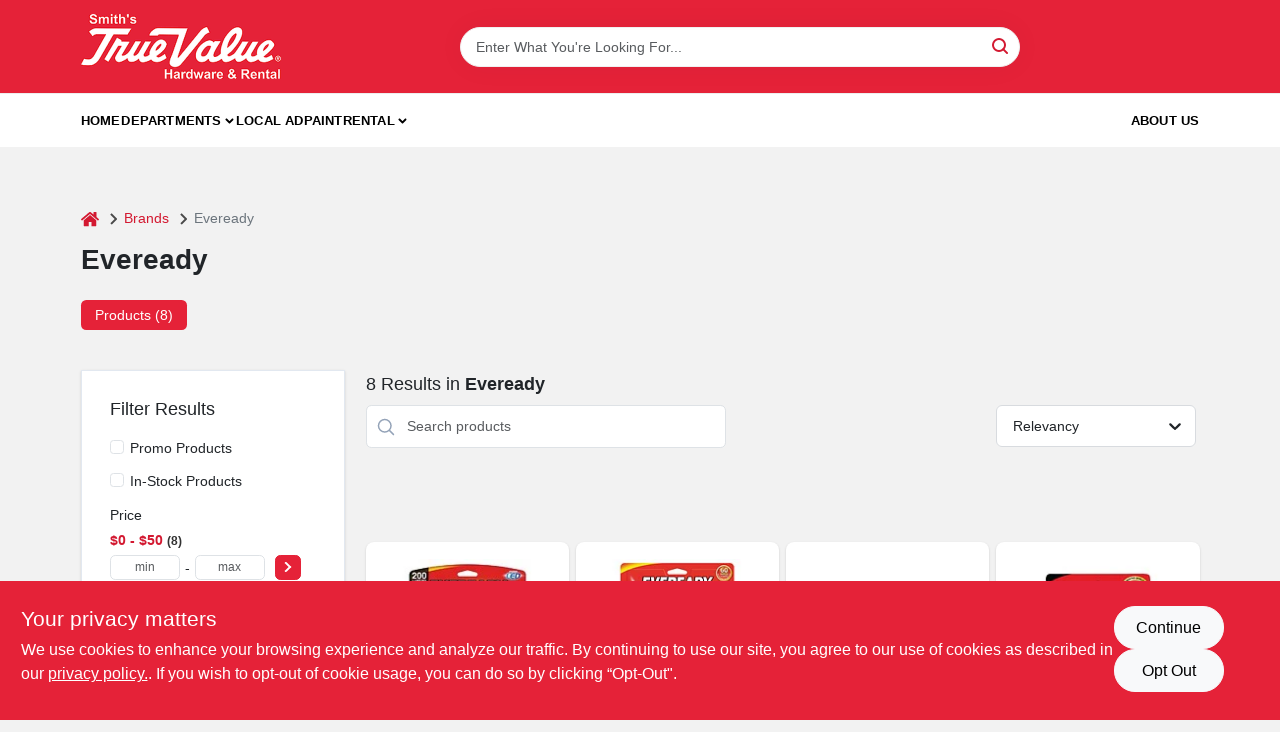

--- FILE ---
content_type: text/html
request_url: https://shopsmiths.net/brands/eveready-1512
body_size: 116834
content:
<!DOCTYPE html>
<html lang="en">
	<head>
		<meta charset="utf-8" />
		<link rel="preconnect" href="https://maps.googleapis.com">
		<link rel="preconnect" href="https://storage.googleapis.com">
		<link rel="preconnect" href="https://images.ezad.io">
		<link rel="preconnect" href="https://api.ezadlive.com">
		<meta name="viewport" content="width=device-width, initial-scale=1.0, maximum-scale=2.0">


		
		<link href="https://static.ezadlive.com/fe/version2836/_app/immutable/assets/vendor.f0fcb5ba.css" rel="stylesheet">
		<link href="https://static.ezadlive.com/fe/version2836/_app/immutable/assets/0.1cbb51b9.css" rel="stylesheet">
		<link href="https://static.ezadlive.com/fe/version2836/_app/immutable/assets/login-module.7fe72062.css" rel="stylesheet">
		<link href="https://static.ezadlive.com/fe/version2836/_app/immutable/assets/main-footer.6c797e80.css" rel="stylesheet">
		<link href="https://static.ezadlive.com/fe/version2836/_app/immutable/assets/document-modal.a3b96a58.css" rel="stylesheet">
		<link href="https://static.ezadlive.com/fe/version2836/_app/immutable/assets/modal.577dbff6.css" rel="stylesheet">
		<link href="https://static.ezadlive.com/fe/version2836/_app/immutable/assets/cart-sidebar.bbe547ba.css" rel="stylesheet">
		<link href="https://static.ezadlive.com/fe/version2836/_app/immutable/assets/cart-items.08954f67.css" rel="stylesheet">
		<link href="https://static.ezadlive.com/fe/version2836/_app/immutable/assets/change-quantity.693882c3.css" rel="stylesheet">
		<link href="https://static.ezadlive.com/fe/version2836/_app/immutable/assets/recaptcha.ab6e1a2f.css" rel="stylesheet">
		<link href="https://static.ezadlive.com/fe/version2836/_app/immutable/assets/bogo-discount-card.2b8bc076.css" rel="stylesheet">
		<link href="https://static.ezadlive.com/fe/version2836/_app/immutable/assets/locations-modal.8c32552f.css" rel="stylesheet">
		<link href="https://static.ezadlive.com/fe/version2836/_app/immutable/assets/big-map.bdb2e239.css" rel="stylesheet">
		<link href="https://static.ezadlive.com/fe/version2836/_app/immutable/assets/5.5b130834.css" rel="stylesheet">
		<link href="https://static.ezadlive.com/fe/version2836/_app/immutable/assets/video-card.d3615b23.css" rel="stylesheet">
		<link href="https://static.ezadlive.com/fe/version2836/_app/immutable/assets/_page.ee24268f.css" rel="stylesheet">
		<link href="https://static.ezadlive.com/fe/version2836/_app/immutable/assets/product-card.8c7218bf.css" rel="stylesheet">
		<link href="https://static.ezadlive.com/fe/version2836/_app/immutable/assets/paginator-with-links.3eb3ead3.css" rel="stylesheet">
		<link href="https://static.ezadlive.com/fe/version2836/_app/immutable/assets/paginator.12bdcbbb.css" rel="stylesheet">
		<link href="https://static.ezadlive.com/fe/version2836/_app/immutable/assets/filter-item.7ff41a8f.css" rel="stylesheet">
		<link href="https://static.ezadlive.com/fe/version2836/_app/immutable/assets/brand-dept-popup.8ae3b42d.css" rel="stylesheet"><title>Eveready Items for Sale | Smith's Hardware &amp; Rental</title><!-- HEAD_svelte-145cly0_START --><!-- Project: undefined - Channel Id: 34 - Version: 2806 - Release Latest Version: undefined --> <link rel="preconnect" href="https://fonts.googleapis.com">
<link rel="preconnect" href="https://fonts.gstatic.com">  <meta name="msapplication-TileColor" content="#da532c"> <meta name="theme-color" content="#ffffff"> <link rel="icon" type="image/x-icon" href="https://storage.googleapis.com/content.ezadtv.com/2020/05/14/5ebd94428dc0c_favicon2x.png"> <link rel="icon" type="image/png" sizes="32x32" href="https://storage.googleapis.com/content.ezadtv.com/2020/05/14/5ebd94428dc0c_favicon2x.png"> <link rel="apple-touch-icon" sizes="180x180" href="https://storage.googleapis.com/content.ezadtv.com/2020/05/14/5ebd94428dc0c_favicon2x.png">  <meta name="twitter:title" content="Eveready Items for Sale"> <meta name="og:title" content="Eveready Items for Sale"> <meta property="og:title" content="Eveready Items for Sale">  <meta name="description" content="Find Eveready products for sale near you"> <meta name="twitter:description" content="Find Eveready products for sale near you"> <meta name="og:description" content="Find Eveready products for sale near you"> <meta property="og:description" content="Find Eveready products for sale near you">   <meta name="google-site-verification" content="tqm4k-pr6jqRWB2KwI-DEfm9Dcm3nKnDkT6D63PNzr4"> <meta property="og:site_name" content="Smith's Hardware &amp; Rental"> <meta property="og:type" content="website"> <meta property="twitter:site" content="Smith's Hardware &amp; Rental"> <meta property="twitter:card" content="summary"> <meta name="google-site-verification" content="OlTOqrfDPkdV6hLsYMjdjADo67ZhtFjqAb7QxDQJS70" /> <!-- Global site tag (gtag.js) - Google Analytics -->
<script async src="https://www.googletagmanager.com/gtag/js?id=UA-172034413-1"></script>
<script>
  window.dataLayer = window.dataLayer || [];
  function gtag(){dataLayer.push(arguments);}
  gtag('js', new Date());

  gtag('config', 'UA-172034413-1');
</script>
 <!-- Facebook Pixel Code -->
<script>
  !function(f,b,e,v,n,t,s)
  {if(f.fbq)return;n=f.fbq=function(){n.callMethod?
  n.callMethod.apply(n,arguments):n.queue.push(arguments)};
  if(!f._fbq)f._fbq=n;n.push=n;n.loaded=!0;n.version='2.0';
  n.queue=[];t=b.createElement(e);t.async=!0;
  t.src=v;s=b.getElementsByTagName(e)[0];
  s.parentNode.insertBefore(t,s)}(window, document,'script',
  'https://connect.facebook.net/en_US/fbevents.js');
  fbq('init', '2707572446179969');
  fbq('track', 'PageView');
</script>
<noscript><img height="1" width="1" style="display:none"
  src="https://www.facebook.com/tr?id=2707572446179969&ev=PageView&noscript=1"
/></noscript>
<!-- End Facebook Pixel Code --> <!-- live_chat --> <style>
  #header-profile-btn {
    color: #fff !important;
  }
  #mainHeader #adminside-btn {
    color: #fff !important;
  }
</style> <script> window.dataLayerEz = window.dataLayerEz || []; window.dataLayerEz.push({'storeNumber': '9390', 'user_properties.store_number': '9390'}); </script>  <meta name="twitter:image:src" content="https://images.ezad.io/thumb/aHR0cHM6Ly9zdG9yYWdlLmdvb2dsZWFwaXMuY29tL2NvbnRlbnQuZXphZHR2LmNvbS8yMDI0LzA3LzA4LzIwMjQwNzA4XzY2OGM1NjliZDE0Mzcud2VicA.webp"> <meta name="twitter:image" content="https://images.ezad.io/thumb/aHR0cHM6Ly9zdG9yYWdlLmdvb2dsZWFwaXMuY29tL2NvbnRlbnQuZXphZHR2LmNvbS8yMDI0LzA3LzA4LzIwMjQwNzA4XzY2OGM1NjliZDE0Mzcud2VicA.webp"> <meta name="og:image" content="https://images.ezad.io/thumb/aHR0cHM6Ly9zdG9yYWdlLmdvb2dsZWFwaXMuY29tL2NvbnRlbnQuZXphZHR2LmNvbS8yMDI0LzA3LzA4LzIwMjQwNzA4XzY2OGM1NjliZDE0Mzcud2VicA.webp"> <meta property="og:image" content="https://images.ezad.io/thumb/aHR0cHM6Ly9zdG9yYWdlLmdvb2dsZWFwaXMuY29tL2NvbnRlbnQuZXphZHR2LmNvbS8yMDI0LzA3LzA4LzIwMjQwNzA4XzY2OGM1NjliZDE0Mzcud2VicA.webp"> <link rel="canonical" href="https://shopsmiths.net/brands/eveready-1512"> <meta property="og:url" content="https://shopsmiths.net/brands/eveready-1512"> <script type="application/ld+json">[{"@context":"https://schema.org","@type":"HardwareStore","name":"Smith's Hardware & Rental","telephone":"3374573113","image":"https://images.ezad.io/thumb/aHR0cHM6Ly9zdG9yYWdlLmdvb2dsZWFwaXMuY29tL2NvbnRlbnQuZXphZHR2LmNvbS8yMDI0LzA3LzA4LzIwMjQwNzA4XzY2OGM1NjliZDE0Mzcud2VicA.webp","address":{"@type":"PostalAddress","streetAddress":"300 East Laurel Ave","addressLocality":"Eunice","addressRegion":"LA","postalCode":"70535","addressCountry":"US"}},{"@context":"https://schema.org","@type":"WebSite","name":"Smith's Hardware & Rental","url":"https://shopsmiths.net/","alternateName":"Smith's Hardware & Rental","potentialAction":[{"@type":"SearchAction","target":"https://shopsmiths.net//search/?keyword={search_term_string}","query-input":"required name=search_term_string"}]},{"@context":"https://schema.org","@type":"Organization","legalName":"Smith's Hardware & Rental","url":"https://shopsmiths.net/","logo":"https://images.ezad.io/thumb/aHR0cHM6Ly9zdG9yYWdlLmdvb2dsZWFwaXMuY29tL2NvbnRlbnQuZXphZHR2LmNvbS8yMDI0LzA3LzA4LzIwMjQwNzA4XzY2OGM1NjliZDE0Mzcud2VicA.webp","sameAs":["https://www.facebook.com/EVERYTHINGRENTALCENTEREUNICE"],"contactPoint":[{"@type":"ContactPoint","contactType":"customer service","telephone":"3374573113","email":""}]},{"@context":"https://schema.org","@type":"BreadcrumbList","itemListElement":[{"@type":"ListItem","position":1,"name":"Brands","item":"https://shopsmiths.net"},{"@type":"ListItem","position":2,"name":"Eveready","item":"https://shopsmiths.net/brands/eveready-1512"}]}]</script> <script >__EZ_STORE_SETTINGS = {"businessSlug":"4nwUXNnduMJwXYyt","businessName":"Smith's Hardware & Rental","stripePublishable":"pk_test_SoQebsTMOLR2iExxLINSedwP","stripeLive":"","favicon":"https://storage.googleapis.com/content.ezadtv.com/2020/05/14/5ebd94428dc0c_favicon2x.png","colors":{"primary":"#e52238","secondary":"#f5973e","text":"#000000","background":"#F2F2F2","navigation":"#fff","header":"#e52238","headerLinkColor":"#000000","headerText":"#000000","priceColor":"#000000","promoPriceColor":"#000000","storeColor":"#000000"},"layout":"default","font":"Poppins","logo":"https://images.ezad.io/thumb/aHR0cHM6Ly9zdG9yYWdlLmdvb2dsZWFwaXMuY29tL2NvbnRlbnQuZXphZHR2LmNvbS8yMDI0LzA3LzA4LzIwMjQwNzA4XzY2OGM1NjliZDE0Mzcud2VicA.webp","logoMaxHeight":"200px","logoMaxWidth":"200px","subscribeBannerImage":"url('https://storage.googleapis.com/content.ezadtv.com/2020/05/14/5ebd942864afb_TrueValue.jpg')","buyingFromAlert":{"background":"white","textColor":"text","visible":""},"homeAlert":{"text":"Welcome to the new Smith's TV HDWE & Everything Rental CTR E-Commerce! Order products for pickup or local delivery by adding to the cart.","background":"dark","textColor":"white","visible":false,"fontSize":"","fontWeight":"700","allowOverrideEvenBasicPlan":"","fontFamily":"","padding":""},"text":{"forRental":"In-Store Rental Equipment","inStore":" ","checkAvailability":"Call Your Local Store For Availability","outOfStock":"","noRentalItems":"There are no rental items","emptyCart":"Cart is empty. Browse the website and add the things you like!","cartDeliveryDisclaimer":"Get stuff done around the house! We will bring it out for five bucks.<br>We are all in this together!","trademark":"All product and company names are trademarks™ or registered® trademarks of their respective holders. Use of them does not imply any affiliation with or endorsement by them.","featuredProductText":"","specialOrderWarning":"","specialOrderTitle":"","specialOrderText":"","promoQuantityHeader":"","specialOrderTextByLocation":"","deliveryConfirmationText":"","vendorInStockText":"","vendorSpecialOrderText":"","vendorOutOfStockText":"","catalogInStockText":"","outOfStockText":"","extraProductMessage":"","inStockText":"","customPurchaseTitle":"","customPurchaseText":"","tvCustomQtyMessage":"","tvCustomAvailableMessage":"","specialOrderFee":"","onlyXLeftText":"","footerConnectText":"","receiveMarketingText":""},"footer":{"links":[{"name":"","link":""}],"facebookPage":"","showSslLogo":"","instagramPage":"","locations":null,"showLogo":"","hideBusinessName":""},"products":{"filterShowOutOfStock":"1","inventoryItemsMin":"","itemsPerPage":48,"showVideos":"1","showDescription":"1","showSimilarProducts":"1","showQtyInWidgets":"1","sortOptions":[{"value":"relevancy","text":"Relevancy"},{"value":"price-desc","text":"Price High to Low"},{"value":"price-asc","text":"Price Low to High"},{"value":"latest","text":"New Arrivals"},{"value":"title-asc","text":"Alphabetical"}],"defaultSorting":"price-desc","hideReg":"","inStockProductRename":"","hideUpc":"","hideInStockCheckbox":"","disableOrdering":false,"showThreeFiveDays":"","capitalizeTitle":"","regularPriceText":"","currencyPrefix":"","useOriginalTitle":"","hidePriceOutOfStock":"","disableSpecialOrdering":false,"showSimilarProductsByProduct":"","showTopBrandProducts":"","showDepartmentDropdownInSearch":"","getQuoteSpecial":"","hideProductLocation":"","getQuoteEmail":"","hideProductUnit":"","hiddenPriceText":"","syncHandlePromos":"","showPartnerInventories":"","hideQuantity":"","alwaysShowProp65":"","widgetPromoLabel":"","singlePromoLabel":"","hideBrandFromTitle":"","hideOutOfStockItems":"","showUnitInventory":"","showOutOfStockItems":"","hideRentalPrices":"","hidePrice":"","alwaysShowProductLocation":"","showSpecs":"","disableSearchBar":"","hideNotifyMeOption":"","hideDeliveryLocationsModal":"","hideSecondSpecialWarning":"","showModelNumber":"","showSortByCustomerPartNumberOnMyOrders":"","removeZoominEffect":"","hideAvailability":"","includeBrandInTitle":"","hideSpecialOrderBadgeAboveImage":""},"departments":{"defaultSorting":"price-desc","skipAutoFormat":"","multiLevel":"","sortOptions":"","hideHeadersInMenu":"","collapseDepartmentsOnSearch":"","hideNoSubDeptTextInDeptList":"","description":"Browse our selection of Tools, Plumbing, and Lawn & Garden supplies to tackle any project. Our Paint and Heating & Cooling products will help you enhance your home. Start shopping now! Shop online now or visit us at STORE_NAME_AND_LOCATION for all your essentials in one spot!"},"brands":{"defaultSorting":"price-desc","showImages":"","sortAlphabetical":"","capitalize":"","description":"Explore our range of products from brands like Safety Works and Rubbermaid. We have everything you need for home organization and safety. Discover our collection today! Shop online now or visit us at STORE_NAME_AND_LOCATION for all your home organization needs!"},"cart":{"rewardMembers":"","allowSpecialOrderVendors":[0],"hideAddress":"","specialOrderMessage":"","specialOrderDisclaimer":"","specialOrderBadge":"","specialOrderMessageTooltip":"","empty":"","submittedOrderImage":"","confirmationText":"","deliveryDisclaimer":"","taxJar":"","hideShipping":"","showSpecialOrderDays":"","enableDeliveryDate":"","promos":"","taxDisclaimer":"","additionalCountries":"","showCardProviders":"","taxExemptionCheck":"","discountEligibilityCheck":"","hideVendorInSpecialOrder":"","refundInfo":"","deliveryZipsAllowed":"","allowedZips":"","disclaimer":"","allowSavedCarts":"","hideTax":"","hideDeliveryZipcode":"","cartModal":{"Pick Up Only!":"The order is for In-Store Pick up ONLY","title: Pick Up Only!":"body: The order is for In-Store Pickup ONLY","Title":"Pick Up ONLY","body":"The Order is for In-Store Pickup Only","title":"Pick Up ONLY"},"deferCapture":"","pickupDistanceLimit":"","alwaysRequireAddress":"","showUnitPrice":"","distanceModal":"","showCheckoutCbLayout":"","hideUnitedStatesDeliveryOption":"","restrictedStatesForShipping":"","restrictedStatesMessage":"","hideSpecialOrderMessage":"","rdcAware":"","guestCheckoutWithPaypalOnly":"","allowRecurringOrders":"","mergeAdditionalFeeWithSubtotal":"","displayRecurringOrdersSectionBorder":"","hidePickupZipcode":"","enableMarketingEmailsByDefault":"","enableShareCartLink":"","hideSpecialOrderBadge":"","showShippingRateDisclaimer":""},"admin":{"showStats":"1","showOrderLocationFilters":"1","orders":{"useParcelType":"true"},"hideSecondStep":"","RSCOptions":"","showContractors":true,"orderTimeZone":"","hideInStorePingOption":"","autoSelectStore":"","enableNewOrderNotification":"","hideBusinessNameFromHeaderOnMobile":"","showAvailableFulfilmentOptions":"","defaultSelectedStore":"","allowOverridingDeliveryCharges":"","enableTaxWaiverIfExempt":"","hideGuestCheckout":""},"navigation":[{"name":"home"},{"name":"departments"},{"name":"brands"},{"name":"About Us","target":"/brands/1390?in_stock_only=1","align":"right"},{"name":"Equipment Rentals","target":"https://everythingrentalcenter.com/equipment-rentals.asp"},{"name":"Party Rentals","target":"https://everythingrentalcenter.com/party-rentals.asp"},{"name":"About Us","align":"right"}],"testimonials":{"1":"","2":""},"liveChatCode":"","storeNumber":"","signup":{"extraFields":""},"contactUs":{"hideEmail":""},"logoSize":"","navigationBackground":"","whiteHeader":"","lightNav":"","displayName":"Smith","domain":"smiths","newOrderEmails":"","contactEmail":"","company":"","demo":"","homepageBanner":"","search":{"checkboxFilters":null},"timezone":"","meta":{"description":"","loginDescription":"","mainImage":"","loginTitle":"","departmentsDescription":"Explore [store_name] in [city], [state] for various departments filled with quality tools and supplies.","departmentsTitle":"Explore and Seek Departments at STORE_NAME","brandsDescription":"Discover quality brands at [store_name] in [city], [state]. Your local source for tools and supplies.","brandsTitle":"Investigate Our Brands At STORE_NAME","searchPageDescription":"Buy [search_term] at [store_name]. In addition, select from top-quality tools, home improvement products, and outdoor essentials available in our store."},"directory":"","overrideSubscribeImage":"","tax_rate":"","adminNavigation":"","showPhoneInNavigation":"","emailNavLink":"","onlyFeatured":"","navigationLayout":"","aboutUsLocations":"","customLayout":"","showAdvancedSetting":"","principles":"","registrationOptions":{"companyInput":"","hideFromHeader":false},"locationData":{"Millhouse":"","Wildey":""},"testKey":"","business":"","authData":"","aboutUsEmails":"","logoMaxheight":"","undefined":"","logoLink":"","showConsultationReport":"","dynamicMap":"","customCss":"","extraProductMessage":"","styles":{"vendorInStockClasses":"","catalogInStockClasses":"","rentalFilterNodeClasses":""},"specialPricePositionBottom":"","aboutUsTitle":"","aboutUsTitleHidden":"","showLocationPhoneInNav":"","business_telephone":"","business_address":"","business_city":"","business_state":"","business_country":"","ecommercePlan":"null","tvRDC":"","dibRSC":"","e2Warehouse":"","logoPrint":"","business_zipcode":"","business_email":"","rentals":{"disableLocationSelection":"","allowDeliveryLocations":"","hideFulfillmentOptions":"","rentalContactText":"","disableContactForm":"","rentalInStockText":"","disclaimer":"","submitFormDisclaimerTop":"","submitFormDisclaimerBottom":"","rentalReserveText":"","hideUpc":"","verbiage":""},"aboutUs":{"hideContactUsOption":""},"localAd":{"hideLocalAdNavLink":true},"header":{"locationSelector":{"show":"false"}},"navStyle":{"links":"","locationSelector":""},"e2ReportExemption":"","svelte":"","null":"","aiSettings":{"useAIProductsTable":true,"useAIProductsCategories":true,"excludeAIProductsTable":""}}</script>  <script >__EZ_PREGEN = 0</script> <script >__EZ_TV_ECOM_PLAN = 'E2P'</script> <script >__EZ_TVR_NAME = "True Value Rewards"</script> <script >__EZ_IS_TRUEVALUE = true</script>    <link rel="stylesheet" type="text/css" media="print" onload="this.media='all';" href="https://fonts.googleapis.com/css2?family=Poppins:wght@300;400;700&display=swap"><style>
:root {
  --primary: #e52238;
  --bs-primary: #e52238;
  --secondary: #f5973e;
  --bs-secondary: #f5973e;
  --text: #000000;
  --bs-text: #000000;
  --background: #F2F2F2;
  --bs-background: #F2F2F2;
  --navigation: #fff;
  --bs-navigation: #fff;
  --header: #e52238;
  --bs-header: #e52238;
  --headerLinkColor: #000;
  --bs-headerLinkColor: #000000;
  --headerText: #000;
  --bs-headerText: #000000;
  --priceColor: #000000;
  --bs-priceColor: #000000;
  --promoPriceColor: #000000;
  --bs-promoPriceColor: #000000;
  --storeColor: #000000;
  --bs-storeColor: #000000;
  --brandPrimary: #D31931;
  --headerLinkColorInv: #fff;
  --navigationLinkColor: #000;
  --navigationText: var(--text);
  --navigationFontSize: 14px;
  --font: Helvetica,Arial,sans-serif;
}
</style><!-- HEAD_svelte-145cly0_END --><!-- HEAD_svelte-rn6tfp_START --><!-- HEAD_svelte-rn6tfp_END -->

		<style>
			.text-success-dark {
				color: #124A1F !important;
			}
		</style>
	</head>
	<body data-sveltekit-preload-data="hover">
	<noscript><iframe src='https://www.googletagmanager.com/ns.html?id=GTM-PPF9G4N' height='0' width='0' style='display:none;visibility:hidden'></iframe></noscript>
		<div style="display: contents">     <button class="skip-link svelte-1yub3rk" data-svelte-h="svelte-mn0oll">Skip to content</button> <div class="truevalueSite">  <header id="mainHeader" class="main-header position-relative  Smith'sHardware&amp;Rental svelte-1pee0jg"><div class="container gap-3 d-flex flex-column flex-lg-row align-items-center justify-content-center justify-content-lg-between py-3"> <button class="d-block nav-icon d-lg-none mobile-menu-button " aria-label="Menu"><span></span></button> <div class="d-flex flex-column flex-md-row align-items-center"><a href="/" class="brand text-white " aria-label="Smith's Hardware &amp; Rental Home" rel="prefetch"><img src="https://images.ezad.io/thumb/aHR0cHM6Ly9zdG9yYWdlLmdvb2dsZWFwaXMuY29tL2NvbnRlbnQuZXphZHR2LmNvbS8yMDI0LzA3LzA4LzIwMjQwNzA4XzY2OGM1NjliZDE0Mzcud2VicA.webp" id="logo-img" alt="Smith's Hardware &amp; Rental" style="max-width: 200px;max-height: 200px;" class="logo-width svelte-1pee0jg" width="100%" height="100%"></a> </div> <form id="searchForm" name="search" role="search" class="search-wrapper position-relative svelte-om0n6w"><input aria-label="Search Term" class="form-control autosuggest svelte-om0n6w" type="text" placeholder="Enter What You're Looking For..." loading="lazy" value=""> <button type="submit" aria-label="Search" class="btn-search-custom svelte-om0n6w" data-svelte-h="svelte-6o76ou"><svg width="16" height="16" xmlns="http://www.w3.org/2000/svg" xmlns:xlink="http://www.w3.org/1999/xlink"><defs data-v-6d71ba7e=""><filter data-v-6d71ba7e="" x="-8.1%" y="-113.8%" width="116.2%" height="327.5%" filterUnits="objectBoundingBox"><feMorphology data-v-6d71ba7e="" radius=".5" operator="dilate" in="SourceAlpha" result="shadowSpreadOuter1"></feMorphology><feOffset data-v-6d71ba7e="" in="shadowSpreadOuter1" result="shadowOffsetOuter1"></feOffset><feGaussianBlur data-v-6d71ba7e="" stdDeviation="15" in="shadowOffsetOuter1" result="shadowBlurOuter1"></feGaussianBlur><feComposite data-v-6d71ba7e="" in="shadowBlurOuter1" in2="SourceAlpha" operator="out" result="shadowBlurOuter1"></feComposite><feColorMatrix data-v-6d71ba7e="" values="0 0 0 0 0.13236882 0 0 0 0 0.171002098 0 0 0 0 0.285297781 0 0 0 0.04 0" in="shadowBlurOuter1"></feColorMatrix></filter><rect data-v-6d71ba7e="" x="0" y="0" width="560" height="40" rx="20"></rect></defs><g data-v-6d71ba7e="" fill="none" fill-rule="evenodd"><path data-v-6d71ba7e="" fill="#FFF" d="M-884-28H556v1536H-884z"></path><g data-v-6d71ba7e="" transform="translate(-529 -11)"><use data-v-6d71ba7e="" fill="#000" filter="url(#a)" xlink:href="#b"></use><use data-v-6d71ba7e="" stroke="currentColor" fill="#FFF" xlink:href="#b"></use></g><g data-v-6d71ba7e="" stroke-width="2" transform="translate(1 1)" stroke="currentColor" stroke-linecap="round" stroke-linejoin="round"><circle data-v-6d71ba7e="" cx="6" cy="6" r="6"></circle><path data-v-6d71ba7e="" d="M14 14l-3.758-3.758"></path></g></g></svg></button> </form> <div class="d-flex align-items-center cart-wrapper  svelte-17u9cvc" style="z-index: 1;">     </div></div> </header>  <nav class="navbar p-0 navbar-light main-nav  collapsed   svelte-t4umeu" id="mainNav"> <div class="container pb-3 pb-lg-0 w-100 h-100 align-items-start"><div class="px-2 px-lg-0 w-100"><div class="d-flex justify-content-end mt-4 d-lg-none mb-n2 w-100"><button class="toggle-menu-bt" id="toggle-menu-bt" aria-label="Menu" data-svelte-h="svelte-1bfgfmg"><svg xmlns="http://www.w3.org/2000/svg" fill="none" width="32" viewBox="0 0 24 24" stroke-width="2" stroke="currentColor"><path stroke-linecap="round" stroke-linejoin="round" d="M6 18L18 6M6 6l12 12"></path></svg></button></div> <ul class="navbar-nav flex-column flex-lg-row flex-wrap "><li class="nav-item  left   svelte-t4umeu"><a href="/" class="nav-link text-capitalize home" style="font-size: " rel="prefetch">Home </a> </li><li class="nav-item b-nav-dropdown dropdown left   svelte-t4umeu"><button tabindex="0" class=" c-dropdown h-100 d-flex align-items-center main-link justify-content-between svelte-nnj2yx" aria-expanded="false" aria-controls="departments-menu"><a class="nav-link text-capitalize svelte-nnj2yx" href="/departments" style="fontSize: ">Departments</a> <svg fill="none" class="ms-1 caret svelte-nnj2yx" width="10" height="6" xmlns="http://www.w3.org/2000/svg"><path d="M7.5 1.5l-3 3-3-3" stroke="currentColor" stroke-linecap="round" stroke-linejoin="round" stroke-width="2" class="svelte-nnj2yx"></path></svg>   </button> </li><li class="nav-item  left   svelte-t4umeu"><a href="/local-ad" class="nav-link text-capitalize " style="font-size: " rel="prefetch">Local Ad </a> </li><li class="nav-item  left   svelte-t4umeu"><a href="https://shopsmiths.net/brands/easycare-1390" class="nav-link text-capitalize " target="_blank" rel="noopener noreferrer" style="font-size: " aria-label="To Paint (opens in a new tab)">Paint </a> </li><li class="nav-item  left   svelte-t4umeu"><div role="button" aria-label="button" class="megamenu h-100 svelte-16rw8k3" tabindex="0"><div class="d-flex align-items-center h-100 nav-link svelte-16rw8k3" style="font-size: ">Rental <div data-svelte-h="svelte-1b05fcy"><svg width="10" height="6" xmlns="http://www.w3.org/2000/svg" class="ms-1 caret"><g data-v-0aa462e6="" fill="none" fill-rule="evenodd"><path data-v-0aa462e6="" data-v-37000717="" d="M-226-22h1440v1459H-226z"></path><path data-v-0aa462e6="" data-v-37000717="" d="M-226-24h1440v53H-226z"></path><path data-v-0aa462e6="" data-v-37000717="" d="M7.5 1.5l-3 3-3-3" stroke="currentColor" stroke-linecap="round" stroke-linejoin="round" stroke-width="2"></path></g></svg></div></div> <div class="menu text pt-3 pb-4 d-none svelte-16rw8k3" style="background: var(--white)"><div class="container"><div class="row flex-grow-1"><div class="col-md-3"><ul class="svelte-16rw8k3"><li class="my-1"><a href="https://everythingrentalcenter.com/equipment-rentals.asp" class=" " target="_blank" rel="noopener noreferrer" aria-label="To Equipment Rental (opens in a new tab)"><span>Equipment Rental</span> </a> </li><li class="my-1"><div class="position-relative"><img class="mw-100" src="https://storage.googleapis.com/content.ezadtv.com/media/56/slide-1.jpg" alt="Megamenu image for "> </div> </li> </ul> </div><div class="col-md-3"><ul class="svelte-16rw8k3"><li class="my-1"><a href="https://everythingrentalcenter.com/party-rentals.asp" class=" " target="_blank" rel="noopener noreferrer" aria-label="To Party Rental (opens in a new tab)"><span>Party Rental</span> </a> </li><li class="my-1"><div class="position-relative"><img class="mw-100" src="https://storage.googleapis.com/content.ezadtv.com/media/56/slide-2.jpg" alt="Megamenu image for "> </div> </li> </ul> </div></div></div> <div class="d-flex justify-content-center mt-3"><a class="btn btn-primary" href="https://everythingrentalcenter.com/index.asp" target="_blank" rel="noopener noreferrer" aria-label="To Rental Website (opens in a new tab)">Rental Website</a></div></div> </div> </li><li class="nav-item  right   svelte-t4umeu"><a href="/about-us" class="nav-link text-capitalize " style="font-size: " rel="prefetch">About Us </a> </li>   </ul></div></div> </nav>   <div><main><div class="container pt-4"><ul class="list-unstyled d-flex align-items-center"><li class="d-flex align-items-center comp-text"><a href="/" class="" aria-label="Home" rel="prefetch"><span class="sr-only svelte-1biv9zz" data-svelte-h="svelte-taoqes">home</span> <svg class="comp-text" width="18px" height="15px" viewBox="0 0 18 15" version="1.1" xmlns="http://www.w3.org/2000/svg" xmlns:xlink="http://www.w3.org/1999/xlink"><g stroke="none" stroke-width="1" fill="none" fill-rule="evenodd"><g id="Artboard" transform="translate(-77.000000, -64.000000)" fill="currentColor"><path d="M86.0425152,67 L92.2323346,72.263 L92.2398489,72.29 L92.2398489,72.29 L92.243,72.329 L92.243,77.658 L92.2347469,77.770184 C92.212749,77.91572 92.1468173,78.045 92.0374484,78.157 L92.0374484,78.157 L91.9528774,78.233192 C91.835969,78.32356 91.7025543,78.369 91.5536263,78.369 L91.5536263,78.369 L87.4193234,78.369 L87.4193234,74.105 L84.6637678,74.105 L84.6637678,78.368 L80.5314041,78.368 L80.4222523,78.359592 C80.2808638,78.33716 80.1559815,78.2698 80.0466125,78.157 L80.0466125,78.157 L79.973312,78.069776 C79.8864373,77.9492 79.843,77.8116 79.843,77.658 L79.843,77.658 L79.843,72.329 L79.8439696,72.31475 L79.8439696,72.31475 L79.8478479,72.296 L79.8517262,72.2765 L79.8517262,72.2765 L79.8526958,72.263 L86.0425152,67 Z M86,64 L86.1602454,64.0081667 C86.4210556,64.0353889 86.6505,64.1306667 86.848,64.294 L86.848,64.294 L89.572,66.597 L89.572,64.395 L89.5783594,64.3196562 C89.5910625,64.24775 89.62275,64.18625 89.673,64.136 L89.673,64.136 L89.7266563,64.0915312 C89.78375,64.0535625 89.85125,64.035 89.93,64.035 L89.93,64.035 L92.074,64.035 L92.1485938,64.0412188 C92.21975,64.0536875 92.2805,64.085 92.33,64.136 L92.33,64.136 L92.3744688,64.1899687 C92.4124375,64.247625 92.431,64.31625 92.431,64.395 L92.431,64.395 L92.431,69.002 L94.876,71.057 L94.9253125,71.1063594 C94.9684375,71.159375 94.993,71.2235 94.999,71.3 L94.999,71.3 L94.998625,71.3734688 C94.991875,71.444625 94.966,71.50875 94.921,71.565 L94.921,71.565 L94.228,72.401 L94.1800469,72.4465313 C94.1284375,72.4873125 94.066,72.51375 93.994,72.525 L93.994,72.525 L93.96,72.525 L93.8912344,72.5201094 C93.82575,72.5103125 93.77025,72.48575 93.726,72.446 L93.726,72.446 L86,65.931 L78.274,72.446 L78.2070938,72.4847812 C78.1400625,72.5173125 78.07275,72.531 78.006,72.525 L78.006,72.525 L77.9368125,72.5087187 C77.8711875,72.4874375 77.81625,72.45125 77.772,72.401 L77.772,72.401 L77.08,71.565 L77.0409375,71.5061563 C77.0085,71.44475 76.99575,71.37575 77.001,71.3 L77.001,71.3 L77.0127656,71.2275781 C77.031,71.1591875 77.0685,71.10275 77.124,71.057 L77.124,71.057 L85.152,64.294 C85.39,64.098 85.673,64 86,64 L86,64 Z" id="breadcrumb-home"></path></g></g></svg></a> <svg class="mx-2 comp-text arrow-svg-left svelte-1biv9zz" height="14" width="11" xmlns="http://www.w3.org/2000/svg"><path d="M5 2L10 7 5 12" fill="none" stroke="currentColor" stroke-width="2"></path></svg></li> <li class="d-flex align-items-center comp-text"><a href="/brands" class="comp-text" rel="prefetch">Brands</a> <svg class="mx-2 comp-text arrow-svg-left svelte-1biv9zz" height="14" width="11" xmlns="http://www.w3.org/2000/svg"><path d="M5 2L10 7 5 12" fill="none" stroke="currentColor" stroke-width="2"></path></svg></li> <li class="text-muted comp-text"><span>Eveready</span></li></ul> <h1 class="h2 fw-bold results-page-title comp-text">Eveready</h1>   <ul class="nav nav-pills" role="tablist"><li class="nav-item" role="presentation"><button class="nav-link comp-text active" id="products-tab" data-bs-toggle="tab" data-bs-target="#products" type="button" role="tab" aria-controls="home" aria-selected="true">Products (8)</button></li> </ul></div> <div class="tab-content" id="myTabContent"><div class="tab-pane fade show active" id="products" role="tabpanel" aria-labelledby="products-tab"> <main><div class="container search-container  svelte-141ptr8"> <div class="row"><div class="col-lg-3"> <div class="filterWrapper card filters rounded-0  svelte-5l9ewu"><div class="card-body svelte-5l9ewu"><h2 class="mb-3 h5" data-svelte-h="svelte-1x7u8c7">Filter Results</h2> <button class="d-lg-none filters-close-bt svelte-5l9ewu" aria-label="Hide Filters" data-svelte-h="svelte-zl9rcq"><svg xmlns="http://www.w3.org/2000/svg" width="24" height="24" viewBox="0 0 24 24"><title>e-remove</title><g stroke-linecap="round" stroke-linejoin="round" stroke-width="2" fill="#a0a0ba" stroke="#a0a0ba"><line fill="none" stroke="#a0a0ba" stroke-miterlimit="10" x1="19" y1="5" x2="5" y2="19"></line><line fill="none" stroke="#a0a0ba" stroke-miterlimit="10" x1="19" y1="19" x2="5" y2="5"></line></g></svg></button>  <div class="d-flex flex-column align-items-start"> </div> <div class="mb-2"><div class="form-check"><input id="promoCheck" type="checkbox" class="form-check-input" aria-label="Promo Products"> <h3 class="fs-6" style="margin-top: 9px;line-height: 10px;"><label class="form-check-label" for="promoCheck">Promo Products</label></h3></div></div> <div class="mb-3"><div class="form-check"><input id="inStockCheck" type="checkbox" class="form-check-input" aria-label="In-Stock Products"> <h3 class="fs-6" style="margin-top: 9px;line-height: 10px;"><label class="form-check-label" for="inStockCheck"><a href="/brands/eveready-1512?in_stock_only=1" class="heading-color" rel="prefetch">In-Stock Products</a></label></h3></div></div>   <div class="mb-3" style="max-width: 200px;"><h2 class="h6" data-svelte-h="svelte-6n5n7u">Price</h2> <ul class="p-0"><li class="none-style-list price-range mb-1 svelte-5l9ewu"><button><h3 class="fs-6 fw-bold d-inline">$0 - $50</h3> <span class="item-counts svelte-5l9ewu">8 </span></button> </li> <li class="none-style-list d-flex svelte-5l9ewu"><form name="searchFiltersForm" class="d-flex"><input placeholder="min" type="number" size="sm" class="form-control price-range-select price-min svelte-5l9ewu" aria-label="min price"> <span style="margin-top: 3px" data-svelte-h="svelte-vpnvjw">-</span> <input placeholder="max" type="number" size="sm" class="form-control price-range-select price-max svelte-5l9ewu" aria-label="max price"> <button type="submit" class="btn btn-primary price-select-btn svelte-5l9ewu" aria-label="Select Price" data-svelte-h="svelte-poisjr"><svg aria-hidden="true" width="8" viewBox="0 0 320 512" focusable="false" fill="currentColor"><path d="M285.5 273l-194.3 194.3c-9.4 9.4-24.6 9.4-33.9 0l-22.7-22.7c-9.4-9.4-9.4-24.5 0-33.9l154-154.7-154-154.7c-9.3-9.4-9.3-24.5 0-33.9l22.7-22.7c9.4-9.4 24.6-9.4 33.9 0l194.3 194.3c9.4 9.4 9.4 24.6 0 33.9z"></path></svg></button></form></li></ul></div>          </div> </div></div> <div class="col-lg-9"><div class="w-100 position-relative"></div> </div></div></div> </main></div> <div class="tab-pane fade " id="videos" role="tabpanel" aria-labelledby="videos-tab"><div class="container mt-5 d-flex flex-column align-items-center justify-content-center"><div class="spinner-border"></div></div></div></div>  </main></div>  <div> </div> <div id="user-consent-banner" class="consent-banner row m-0 alert alert-info alert-dismissible top-bg-1 hide-consent-banner svelte-wa0yp2" role="alert"><div class="d-flex flex-column flex-md-row justify-content-between gap-4"><div data-svelte-h="svelte-1dkqoer"><div class="h4">Your privacy matters</div> <p class="lead svelte-wa0yp2" id="cookie-consent-text">We use cookies to enhance your browsing experience and analyze our traffic. By continuing to use our site, you agree to our use of cookies as described in our <a href="/privacy-policy" target="_blank" rel="noopener noreferrer" aria-label="privacy policy (opens in a new tab)">privacy policy.</a>. If you wish to opt-out of cookie usage, you can do so by clicking “Opt-Out&quot;.</p></div> <div class="d-flex flex-md-column align-items-center gap-3 action-btn svelte-wa0yp2"><button type="button" class="lead btn btn-light rounded-pill action-btn text-nowrap svelte-wa0yp2" data-dismiss="alert" aria-label="Continue" data-svelte-h="svelte-6eb4ps">Continue</button> <button type="button" class="lead btn btn-light action-btn rounded-pill text-nowrap svelte-wa0yp2" data-dismiss="alert" aria-label="Opt Out" data-svelte-h="svelte-1fjazhb">Opt Out</button></div></div></div>  </div> 
			
			<script>
				{
					__sveltekit_dws8wl = {
						assets: "https://static.ezadlive.com/fe/version2836",
						base: new URL("..", location).pathname.slice(0, -1),
						env: {}
					};

					const element = document.currentScript.parentElement;

					const data = [{"type":"data","data":(function(a){a.businessSlug="4nwUXNnduMJwXYyt";a.businessName="Smith's Hardware & Rental";a.stripePublishable="pk_test_SoQebsTMOLR2iExxLINSedwP";a.stripeLive="";a.favicon="https://storage.googleapis.com/content.ezadtv.com/2020/05/14/5ebd94428dc0c_favicon2x.png";a.colors={primary:"#e52238",secondary:"#f5973e",text:"#000000",background:"#F2F2F2",navigation:"#fff",header:"#e52238",headerLinkColor:"#000000",headerText:"#000000",priceColor:"#000000",promoPriceColor:"#000000",storeColor:"#000000"};a.layout="default";a.font="Poppins";a.logo="https://images.ezad.io/thumb/aHR0cHM6Ly9zdG9yYWdlLmdvb2dsZWFwaXMuY29tL2NvbnRlbnQuZXphZHR2LmNvbS8yMDI0LzA3LzA4LzIwMjQwNzA4XzY2OGM1NjliZDE0Mzcud2VicA.webp";a.logoMaxHeight="200px";a.logoMaxWidth="200px";a.subscribeBannerImage="url('https://storage.googleapis.com/content.ezadtv.com/2020/05/14/5ebd942864afb_TrueValue.jpg')";a.buyingFromAlert={background:"white",textColor:"text",visible:""};a.homeAlert={text:"Welcome to the new Smith's TV HDWE & Everything Rental CTR E-Commerce! Order products for pickup or local delivery by adding to the cart.",background:"dark",textColor:"white",visible:false,fontSize:"",fontWeight:"700",allowOverrideEvenBasicPlan:"",fontFamily:"",padding:""};a.text={forRental:"In-Store Rental Equipment",inStore:" ",checkAvailability:"Call Your Local Store For Availability",outOfStock:"",noRentalItems:"There are no rental items",emptyCart:"Cart is empty. Browse the website and add the things you like!",cartDeliveryDisclaimer:"Get stuff done around the house! We will bring it out for five bucks.\u003Cbr>We are all in this together!",trademark:"All product and company names are trademarks™ or registered® trademarks of their respective holders. Use of them does not imply any affiliation with or endorsement by them.",featuredProductText:"",specialOrderWarning:"",specialOrderTitle:"",specialOrderText:"",promoQuantityHeader:"",specialOrderTextByLocation:"",deliveryConfirmationText:"",vendorInStockText:"",vendorSpecialOrderText:"",vendorOutOfStockText:"",catalogInStockText:"",outOfStockText:"",extraProductMessage:"",inStockText:"",customPurchaseTitle:"",customPurchaseText:"",tvCustomQtyMessage:"",tvCustomAvailableMessage:"",specialOrderFee:"",onlyXLeftText:"",footerConnectText:"",receiveMarketingText:""};a.footer={links:[{name:"",link:""}],facebookPage:"",showSslLogo:"",instagramPage:"",locations:null,showLogo:"",hideBusinessName:""};a.products={filterShowOutOfStock:"1",inventoryItemsMin:"",itemsPerPage:48,showVideos:"1",showDescription:"1",showSimilarProducts:"1",showQtyInWidgets:"1",sortOptions:[{value:"relevancy",text:"Relevancy"},{value:"price-desc",text:"Price High to Low"},{value:"price-asc",text:"Price Low to High"},{value:"latest",text:"New Arrivals"},{value:"title-asc",text:"Alphabetical"}],defaultSorting:"price-desc",hideReg:"",inStockProductRename:"",hideUpc:"",hideInStockCheckbox:"",disableOrdering:false,showThreeFiveDays:"",capitalizeTitle:"",regularPriceText:"",currencyPrefix:"",useOriginalTitle:"",hidePriceOutOfStock:"",disableSpecialOrdering:false,showSimilarProductsByProduct:"",showTopBrandProducts:"",showDepartmentDropdownInSearch:"",getQuoteSpecial:"",hideProductLocation:"",getQuoteEmail:"",hideProductUnit:"",hiddenPriceText:"",syncHandlePromos:"",showPartnerInventories:"",hideQuantity:"",alwaysShowProp65:"",widgetPromoLabel:"",singlePromoLabel:"",hideBrandFromTitle:"",hideOutOfStockItems:"",showUnitInventory:"",showOutOfStockItems:"",hideRentalPrices:"",hidePrice:"",alwaysShowProductLocation:"",showSpecs:"",disableSearchBar:"",hideNotifyMeOption:"",hideDeliveryLocationsModal:"",hideSecondSpecialWarning:"",showModelNumber:"",showSortByCustomerPartNumberOnMyOrders:"",removeZoominEffect:"",hideAvailability:"",includeBrandInTitle:"",hideSpecialOrderBadgeAboveImage:""};a.departments={defaultSorting:"price-desc",skipAutoFormat:"",multiLevel:"",sortOptions:"",hideHeadersInMenu:"",collapseDepartmentsOnSearch:"",hideNoSubDeptTextInDeptList:"",description:"Browse our selection of Tools, Plumbing, and Lawn & Garden supplies to tackle any project. Our Paint and Heating & Cooling products will help you enhance your home. Start shopping now! Shop online now or visit us at STORE_NAME_AND_LOCATION for all your essentials in one spot!"};a.brands={defaultSorting:"price-desc",showImages:"",sortAlphabetical:"",capitalize:"",description:"Explore our range of products from brands like Safety Works and Rubbermaid. We have everything you need for home organization and safety. Discover our collection today! Shop online now or visit us at STORE_NAME_AND_LOCATION for all your home organization needs!"};a.cart={rewardMembers:"",allowSpecialOrderVendors:[0],hideAddress:"",specialOrderMessage:"",specialOrderDisclaimer:"",specialOrderBadge:"",specialOrderMessageTooltip:"",empty:"",submittedOrderImage:"",confirmationText:"",deliveryDisclaimer:"",taxJar:"",hideShipping:"",showSpecialOrderDays:"",enableDeliveryDate:"",promos:"",taxDisclaimer:"",additionalCountries:"",showCardProviders:"",taxExemptionCheck:"",discountEligibilityCheck:"",hideVendorInSpecialOrder:"",refundInfo:"",deliveryZipsAllowed:"",allowedZips:"",disclaimer:"",allowSavedCarts:"",hideTax:"",hideDeliveryZipcode:"",cartModal:{"Pick Up Only!":"The order is for In-Store Pick up ONLY","title: Pick Up Only!":"body: The order is for In-Store Pickup ONLY",Title:"Pick Up ONLY",body:"The Order is for In-Store Pickup Only",title:"Pick Up ONLY"},deferCapture:"",pickupDistanceLimit:"",alwaysRequireAddress:"",showUnitPrice:"",distanceModal:"",showCheckoutCbLayout:"",hideUnitedStatesDeliveryOption:"",restrictedStatesForShipping:"",restrictedStatesMessage:"",hideSpecialOrderMessage:"",rdcAware:"",guestCheckoutWithPaypalOnly:"",allowRecurringOrders:"",mergeAdditionalFeeWithSubtotal:"",displayRecurringOrdersSectionBorder:"",hidePickupZipcode:"",enableMarketingEmailsByDefault:"",enableShareCartLink:"",hideSpecialOrderBadge:"",showShippingRateDisclaimer:""};a.admin={showStats:"1",showOrderLocationFilters:"1",orders:{useParcelType:"true"},hideSecondStep:"",RSCOptions:"",showContractors:true,orderTimeZone:"",hideInStorePingOption:"",autoSelectStore:"",enableNewOrderNotification:"",hideBusinessNameFromHeaderOnMobile:"",showAvailableFulfilmentOptions:"",defaultSelectedStore:"",allowOverridingDeliveryCharges:"",enableTaxWaiverIfExempt:"",hideGuestCheckout:""};a.navigation=[{name:"home"},{name:"departments"},{name:"brands"},{name:"About Us",target:"/brands/1390?in_stock_only=1",align:"right"},{name:"Equipment Rentals",target:"https://everythingrentalcenter.com/equipment-rentals.asp"},{name:"Party Rentals",target:"https://everythingrentalcenter.com/party-rentals.asp"},{name:"About Us",align:"right"}];a.testimonials={"1":"","2":""};a.liveChatCode="";a.storeNumber="";a.signup={extraFields:""};a.contactUs={hideEmail:""};a.logoSize="";a.navigationBackground="";a.whiteHeader="";a.lightNav="";a.displayName="Smith";a.domain="smiths";a.newOrderEmails="";a.contactEmail="";a.company="";a.demo="";a.homepageBanner="";a.search={checkboxFilters:null};a.timezone="";a.meta={description:"",loginDescription:"",mainImage:"",loginTitle:"",departmentsDescription:"Explore [store_name] in [city], [state] for various departments filled with quality tools and supplies.",departmentsTitle:"Explore and Seek Departments at STORE_NAME",brandsDescription:"Discover quality brands at [store_name] in [city], [state]. Your local source for tools and supplies.",brandsTitle:"Investigate Our Brands At STORE_NAME",searchPageDescription:"Buy [search_term] at [store_name]. In addition, select from top-quality tools, home improvement products, and outdoor essentials available in our store."};a.directory="";a.overrideSubscribeImage="";a.tax_rate="";a.adminNavigation="";a.showPhoneInNavigation="";a.emailNavLink="";a.onlyFeatured="";a.navigationLayout="";a.aboutUsLocations="";a.customLayout="";a.showAdvancedSetting="";a.principles="";a.registrationOptions={companyInput:"",hideFromHeader:false};a.locationData={Millhouse:"",Wildey:""};a.testKey="";a.business="";a.authData="";a.aboutUsEmails="";a.logoMaxheight="";a.undefined="";a.logoLink="";a.showConsultationReport="";a.dynamicMap="";a.customCss="";a.extraProductMessage="";a.styles={vendorInStockClasses:"",catalogInStockClasses:"",rentalFilterNodeClasses:""};a.specialPricePositionBottom="";a.aboutUsTitle="";a.aboutUsTitleHidden="";a.showLocationPhoneInNav="";a.business_telephone="";a.business_address="";a.business_city="";a.business_state="";a.business_country="";a.ecommercePlan="null";a.tvRDC="";a.dibRSC="";a.e2Warehouse="";a.logoPrint="";a.business_zipcode="";a.business_email="";a.rentals={disableLocationSelection:"",allowDeliveryLocations:"",hideFulfillmentOptions:"",rentalContactText:"",disableContactForm:"",rentalInStockText:"",disclaimer:"",submitFormDisclaimerTop:"",submitFormDisclaimerBottom:"",rentalReserveText:"",hideUpc:"",verbiage:""};a.aboutUs={hideContactUsOption:""};a.localAd={hideLocalAdNavLink:true};a.header={locationSelector:{show:"false"}};a.navStyle={links:"",locationSelector:""};a.e2ReportExemption="";a.svelte="";a.null="";a.aiSettings={useAIProductsTable:true,useAIProductsCategories:true,excludeAIProductsTable:""};return {storeSettings:a,validStores:["56"],brandPlugins:[],gmapsKey:"AIzaSyCBm5_9p7FsicLyALlHfeXoBrvXB6RWm4o",tvEcomPlan:"E2P",tvrName:"True Value Rewards",isTrueValue:true,theme:"truevalue",devOptions:null,business:{business_id:"56",partner_business:"56",business_name:"Smith's Hardware & Rental",meta_description:"",meta_title:"Smith's Hardware & Rental: Eunice LA's DIY & Party Expert",company:"truevalue_ecommerce",company_logo:"https://storage.googleapis.com/content.ezadtv.com/2023/08/15/64dbe481eb228_tpl2_64dbe3c2d6ea4.png",google_verify_code:"tqm4k-pr6jqRWB2KwI-DEfm9Dcm3nKnDkT6D63PNzr4",business_zipcode:"70535",business_address:"300 East Laurel Ave",business_state:"LA",business_city:"Eunice",business_country:"US",google_search_console:"\u003Cmeta name=\"google-site-verification\" content=\"OlTOqrfDPkdV6hLsYMjdjADo67ZhtFjqAb7QxDQJS70\" />",google_analytics:"\u003C!-- Global site tag (gtag.js) - Google Analytics -->\n\u003Cscript async src=\"https://www.googletagmanager.com/gtag/js?id=UA-172034413-1\">\u003C/script>\n\u003Cscript>\n  window.dataLayer = window.dataLayer || [];\n  function gtag(){dataLayer.push(arguments);}\n  gtag('js', new Date());\n\n  gtag('config', 'UA-172034413-1');\n\u003C/script>\n",facebook_pixel:"\u003C!-- Facebook Pixel Code -->\n\u003Cscript>\n  !function(f,b,e,v,n,t,s)\n  {if(f.fbq)return;n=f.fbq=function(){n.callMethod?\n  n.callMethod.apply(n,arguments):n.queue.push(arguments)};\n  if(!f._fbq)f._fbq=n;n.push=n;n.loaded=!0;n.version='2.0';\n  n.queue=[];t=b.createElement(e);t.async=!0;\n  t.src=v;s=b.getElementsByTagName(e)[0];\n  s.parentNode.insertBefore(t,s)}(window, document,'script',\n  'https://connect.facebook.net/en_US/fbevents.js');\n  fbq('init', '2707572446179969');\n  fbq('track', 'PageView');\n\u003C/script>\n\u003Cnoscript>\u003Cimg height=\"1\" width=\"1\" style=\"display:none\"\n  src=\"https://www.facebook.com/tr?id=2707572446179969&ev=PageView&noscript=1\"\n/>\u003C/noscript>\n\u003C!-- End Facebook Pixel Code -->",live_chat:"\u003Cstyle>\n  #header-profile-btn {\n    color: #fff !important;\n  }\n  #mainHeader #adminside-btn {\n    color: #fff !important;\n  }\n\u003C/style>",gtag_conversion_id:null,facebook_link:"https://www.facebook.com/EVERYTHINGRENTALCENTEREUNICE",twitter_link:null,youtube_link:null,instagram_link:"",googleplus_link:null,linkedin_link:null,pinterest_link:null,business_telephone:"3374573113",contact_email:"",truevalue_ecommerce_plan:"E2P",other_ecommerce_plan:null,store_number:"09390-6",release_channel_id:"55",release_version:"2836",release_channel_category:"default",release_project:"svelte",release_latest_version:"2836",website_theme:"truevalue",pickup_pdp_message:null,sitemap_plan:"e1-plus",is_truevalue_ecommerce:1,backlink_text:"\u003Cspan>\n\tThis site uses AI from  \u003Ca class=\"font-weight-bold\" rel=\"noopener noreferrer\" href=\"https://ezai.io/\" target=\"_blank\" style=\"text-decoration: underline;\" aria-label=\"EZ AI (opens in a new tab)\">EZ AI\u003C/a>,  Modernize Your Business With AI!\n\u003C/span>\n\u003Cspan>\n\tPOS E-Commerce Integration With \u003Ca class=\"font-weight-bold\" rel=\"noopener noreferrer\" href=\"https://localecommerce.com/\" target=\"_blank\" style=\"text-decoration: underline;\" aria-label=\"Digital Commerce (opens in a new tab)\">Digital Commerce\u003C/a> by EZ-AD\n\u003C/span>",company_billing:"25",paint_enabled:null,is_bm_module_enabled:"0",currency_code:"usd"},details:{business_slug:"4nwUXNnduMJwXYyt",business_name:"Smith's Hardware & Rental",website_domain:"https://shopsmiths.net/",store_number:"09390-6",company:"truevalue_ecommerce",meta_description:null,meta_title:"Smith's Hardware & Rental: Eunice LA's DIY & Party Expert",business_zipcode:"70535",business_state:"LA",business_telephone:"3374573113",business_address:"300 East Laurel Ave",business_city:"Eunice",business_country:"US",hours:"{\"mon\":{\"open\":\"07:00 AM\",\"close\":\"05:30 PM\",\"closed\":\"\"},\"tue\":{\"open\":\"07:00 AM\",\"close\":\"05:30 PM\",\"closed\":\"\"},\"wed\":{\"open\":\"07:00 AM\",\"close\":\"05:30 PM\",\"closed\":\"\"},\"thu\":{\"open\":\"07:00 AM\",\"close\":\"05:30 PM\",\"closed\":\"\"},\"fri\":{\"open\":\"07:00 AM\",\"close\":\"05:30 PM\",\"closed\":\"\"},\"sat\":{\"open\":\"07:00 AM\",\"close\":\"01:00 PM\",\"closed\":\"\"},\"sun\":{\"open\":\"\",\"close\":\"\",\"closed\":1}}",latitude:30.4952,longitude:-92.4119,facebook_link:"https://www.facebook.com/EVERYTHINGRENTALCENTEREUNICE",twitter_link:null,instagram_link:"",youtube_link:null,linkedin_link:null,googleplus_link:null,pinterest_link:null,snapchat_link:null,show_stock_level:"1",show_oos_special:0,show_competitors:0,pickup_enabled:0,delivery_enabled:0,shipping_enabled:0,ship_to_home_enabled:0,special_enabled:0,pickup_payment:"both",delivery_fee:"5.00",delivery_locations:[],delivery_payment:"website",shipping_destination:"store",shipping_base_price:"5.00",shipping_extra_price:"2.00",shipping_extra_max:"0",default_product_weight:null,default_recurring_product_weight:null,default_product_width:null,default_product_height:null,default_product_length:null,shipping_states:[],tax_type:"checkout",tax_rate:"10.450",account_field_info:"{\"display\":true,\"showBalance\":false,\"label\":\"Contractor Account Number\",\"help\":\"Enter your contractor account number if you have a registered account with this business.\"}",stripe_account_id:"acct_1GrmwOCij3JrS4W3",stripe_account_id_mig:"acct_1GrmwOCij3JrS4W3",stripe_live:"1",stripe_migrated:"1",stripe_fee_percent:"0.00",company_logo:"https://storage.googleapis.com/content.ezadtv.com/2023/08/15/64dbe481eb228_tpl2_64dbe3c2d6ea4.png",contact_link:null,contact_email:"",hours_of_operation:"{\"sun\":{\"open\":\"12:00 AM\",\"close\":\"12:00 AM\",\"closed\":true},\"mon\":{\"open\":\"07:00 AM\",\"close\":\"05:30 PM\",\"closed\":false},\"tue\":{\"open\":\"07:00 AM\",\"close\":\"05:30 PM\",\"closed\":false},\"wed\":{\"open\":\"07:00 AM\",\"close\":\"05:30 PM\",\"closed\":false},\"thu\":{\"open\":\"07:00 AM\",\"close\":\"05:30 PM\",\"closed\":false},\"fri\":{\"open\":\"07:00 AM\",\"close\":\"05:30 PM\",\"closed\":false},\"sat\":{\"open\":\"07:00 AM\",\"close\":\"01:00 PM\",\"closed\":false}}",website_url:"https://shopsmiths.net/",color:null,product_email_frequency:null,new_customer_email:"1",order_sms_number:null,changelog_last_viewed:"2021-04-05 13:24:38",demo:"0",sms_notifications_enabled:"0",outbound_sms_number:null,use_multilevel_categories:"1",adyen_config_public:null,payment_provider:"stripe",currency_code:"usd",defer_cc_capture:"1",plugnpay_config:null,delivery_settings:{delivery_disclaimer:"",time_ranges:[{day:"mon",from:"",to:""},{day:"tue",from:"",to:""},{day:"wed",from:"",to:""},{day:"thu",from:"",to:""},{day:"fri",from:"",to:""},{day:"sat",from:"",to:""},{day:"sun",from:"",to:""}]},delivery_locations2:null,rental_delivery_locations:[],pickup_disclaimer:"",pickup_pdp_message:null,special_order_sla:"3-8 days",special_disclaimer:null,user_fields:null,release_channel_id:"34",release_version:"2806",svelte_release_channel_id:"55",svelte_release_version:"2836",alt_server_index:null,filter_brands:"1",custom_fields:{signup:[],cart:[],pickup:[],delivery:[],shipping:[],rental:[]},show_brand_logos:"1",save_cart:"0",min_brand_quantity:"5",mailchimp_integration:"0",truevalue_ecommerce_plan:"E2P",other_ecommerce_plan:null,ecommerce_plan_locked:"1",truevalue_rewards:"1",timezone:"America/New_York",ignore_email:"1",signed_orgill_contract:"2024-11-25 16:56:39",extra_data:"{\"svelte\":1}",advanced_shipping_enabled:0,product_database:null,elastic_server_id:null,truevalue_storeguid:"5IUXM3B7-LIJF-DM2K-W1EO-5SNZKMPRU5CO",truevalue_localad:"1",departments_hierarchy_level:"3",storeReplaceText:null,websiteReplaceText:null,advance_stripe_checkout:"0",website_theme:"truevalue",advanced_shipping_fee:75,tiktok_link:null,authorize_net_config:null,fiserv_config:null,first_atlantic_config:null,paypal_checkout_enabled:"0",paypal_live:"1",landing_page_update_opt_out:"1",hide_seo_analytic:"0",cancelled:null,social_share_opts:"[\"fb\", \"ig\", \"ln\", \"pt\", \"wp\", \"x\", \"cl\"]",paypal_paylater_enabled:"0",enable_recurring_orders:"0",rentals_enabled:"0",shipping_disabled_states:null,gift_registry_enabled:"0",request_a_quote_enabled:"0",fulfillment_option_aliases:null,og_image:null,is_bm_module_enabled:"0",skip_domain_alerts:"0",domain_reminder_done:"0",languages:"[]",notification_fallback_email:null,notification_fallback_phone:null,ai_shipping_calculation_enabled:"1",storeinfo_banner:null,storeinfo_show_banner:"1",order_success_messages:{"56":[]},coupons:[],custom_nav_groups:[],custom_navs:[{id:"218",name:"Home",target:"/",dropdown:null,hide:null,align:"left",order:"0",show_in_header:null,megamenu:null,hide_on_locations:null},{id:"219",name:"Departments",target:"/departments",dropdown:null,hide:null,align:"left",order:"1",show_in_header:null,megamenu:null,hide_on_locations:null},{id:"888",name:"Paint",target:"https://shopsmiths.net/brands/easycare-1390",dropdown:null,hide:null,align:"left",order:"4",show_in_header:"0",megamenu:null,hide_on_locations:null},{id:"889",name:"Rental",target:"/",dropdown:null,hide:null,align:"left",order:"5",show_in_header:null,megamenu:{background:"white",columns:[{title:"",type:"list",image:null,links:[{name:"Equipment Rental",link:"https://everythingrentalcenter.com/equipment-rentals.asp"},{image:"https://storage.googleapis.com/content.ezadtv.com/media/56/slide-1.jpg"}]},{title:"",type:"list",image:null,links:[{name:"Party Rental",link:"https://everythingrentalcenter.com/party-rentals.asp"},{image:"https://storage.googleapis.com/content.ezadtv.com/media/56/slide-2.jpg"}]},{title:"",type:"list",image:null,links:[]},{title:"",type:"list",image:null,links:[]}],callToAction:{label:"Rental Website",link:"https://everythingrentalcenter.com/index.asp"}},hide_on_locations:null},{id:"891",name:"About Us",target:"/about-us",dropdown:null,hide:null,align:"right",order:"6",show_in_header:null,megamenu:null,hide_on_locations:null},{id:"9260",name:"Local Ad",target:"/local-ad",dropdown:null,hide:null,align:"left",order:"10",show_in_header:"0",megamenu:null,hide_on_locations:null}],custom_page_expiries:[{id:1779,title:"Our Local Ad",link:"our-local-ad",publish_date:null,expiry_date:null},{id:2570,title:"Return Policy",link:"return-policy",publish_date:null,expiry_date:null},{id:2915,title:"Winterizing Supplies",link:"winterizing-supplies",publish_date:null,expiry_date:null}],about_us:{title:"",description:"\u003Cp align=\"center\" style=\"text-align: center;\">\u003Cimg src=\"https://storage.googleapis.com/content.ezadtv.com/media/23/20230812_64d781352c9ed.jpg\" class=\"\">\u003Cbr>\u003C/p>\u003Cp>Smith's True Value in Eunice, LA is your locally owned hardware store. We're proud to be a member of the True Value family, and we're here to serve our community. Whether you're a pro or taking on a DIY home improvement project for the first time, we're right here in your neighborhood with the expert advice, tools, equipment and the products you need to get the job done. Smith's True Value in Eunice, LA, we're here to help. Come in and see us today.\u003C/p>",locations:[{business_id:"56",partner_business:"56",name:"Smith's Hardware & Rental",city:"Eunice",address:"300 East Laurel Ave",state:"LA",phone:"3374573113",email:"",zip:"70535",latitude:30.4952,longitude:-92.4119,store_number:"9390",hours:{mon:{open:"07:00 AM",close:"05:30 PM",closed:""},tue:{open:"07:00 AM",close:"05:30 PM",closed:""},wed:{open:"07:00 AM",close:"05:30 PM",closed:""},thu:{open:"07:00 AM",close:"05:30 PM",closed:""},fri:{open:"07:00 AM",close:"05:30 PM",closed:""},sat:{open:"07:00 AM",close:"01:00 PM",closed:""},sun:{open:"",close:"",closed:1}},id:"56"}]},can_show_synonyms:true,froala:false,special_order_sla_fields:{min:3,max:8},original_company:"truevalue_ecommerce",wizard_enabled:1,discrepancy_enabled:true,backlink_text:"\u003Cspan>\n\tThis site uses AI from  \u003Ca class=\"font-weight-bold\" rel=\"noopener noreferrer\" href=\"https://ezai.io/\" target=\"_blank\" style=\"text-decoration: underline;\" aria-label=\"EZ AI (opens in a new tab)\">EZ AI\u003C/a>,  Modernize Your Business With AI!\n\u003C/span>\n\u003Cspan>\n\tPOS E-Commerce Integration With \u003Ca class=\"font-weight-bold\" rel=\"noopener noreferrer\" href=\"https://localecommerce.com/\" target=\"_blank\" style=\"text-decoration: underline;\" aria-label=\"Digital Commerce (opens in a new tab)\">Digital Commerce\u003C/a> by EZ-AD\n\u003C/span>",currency_prefix:"",store_overrides:{},delivery_promos:false,ship_to_home_settings:{company:"emery",auto_send_to_warehouse:true,defer_cc_capture:false,apply_handling_fee:true,handling_fee_type:"flat",handling_fee:"10.00"},sendFullDepts:true,noindex_on_ezadio:false,countries:{US:"United States of America",GB:"United Kingdom",CA:"Canada",FR:"France",DE:"Germany",AU:"Australia",RU:"Russian Federation",IN:"India",NL:"Netherlands",ES:"Spain",RO:"Romania",BR:"Brazil",PH:"Philippines",MX:"Mexico",AR:"Argentina",IT:"Italy","":"---------------",AF:"Afghanistan",AL:"Albania",DZ:"Algeria",AS:"American Samoa",AD:"Andorra",AO:"Angola",AI:"Anguilla",AQ:"Antarctica",AG:"Antigua and Barbuda",AM:"Armenia",AW:"Aruba",AC:"Ascension Island",AT:"Austria",AZ:"Azerbaijan",BS:"Bahamas",BH:"Bahrain",BD:"Bangladesh",BB:"Barbados",BY:"Belarus",BE:"Belgium",BZ:"Belize",BJ:"Benin",BM:"Bermuda",BT:"Bhutan",BO:"Bolivia",BA:"Bosnia and Herzegovina",BW:"Botswana",BV:"Bouvet Island",IO:"British Indian Ocean Territory",BN:"Brunei Darussalam",BG:"Bulgaria (Rep.)",BF:"Burkina Faso",BI:"Burundi",KH:"Cambodia",CM:"Cameroon",CV:"Cape Verde",KY:"Cayman Islands",CF:"Central African Republic",TD:"Chad",JE:"Channel Islands",GG:"Channel Islands",CL:"Chile",CN:"China",CX:"Christmas Island",CC:"Cocos (Keeling) Islands",CO:"Colombia",KM:"Comoros",CD:"Congo (Dem. Rep.)",CG:"Congo (Rep.)",CK:"Cook Islands",CR:"Costa Rica",CI:"Cote D'ivoire",HR:"Croatia",CY:"Cyprus",CZ:"Czech Rep.",DK:"Denmark",DJ:"Djibouti",DM:"Dominica",DO:"Dominican Rep.",EC:"Ecuador",EG:"Egypt",SV:"El Salvador",GQ:"Equatorial Guinea",ER:"Eritrea",EE:"Estonia",ET:"Ethiopia",FK:"Falkland Islands (Malvinas)",FO:"Faroe Islands",FJ:"Fiji",FI:"Finland",AX:"Finland",GF:"French Guiana",PF:"French Polynesia",TF:"French Southern Territories",GA:"Gabon",GM:"Gambia",GE:"Georgia",GH:"Ghana",GI:"Gibraltar",GR:"Greece",GL:"Greenland",GD:"Grenada (West Indies)",GP:"Guadeloupe",GU:"Guam",GT:"Guatemala",GN:"Guinea",GW:"Guinea-bissau",GY:"Guyana",HT:"Haiti",HM:"Heard and McDonald Islands",HN:"Honduras",HK:"Hong Kong",HU:"Hungary (Rep.)",IS:"Iceland",ID:"Indonesia",IQ:"Iraq",IE:"Ireland",IM:"Isle of Man",IL:"Israel",JM:"Jamaica",JP:"Japan",JO:"Jordan",KZ:"Kazakhstan",KE:"Kenya",KI:"Kiribati",KR:"Korea (Rep.)",XK:"Kosovo",KW:"Kuwait",KG:"Kyrgyzstan",LA:"Lao (People's Dem. Rep.)",LV:"Latvia",LB:"Lebanon",LS:"Lesotho",LR:"Liberia",LY:"Libya",LI:"Liechtenstein",LT:"Lithuania",LU:"Luxembourg",MO:"Macao",MK:"Macedonia",MG:"Madagascar",MW:"Malawi",MY:"Malaysia",MV:"Maldives",ML:"Mali",MT:"Malta",MH:"Marshall Islands",MQ:"Martinique",MR:"Mauritania",MU:"Mauritius",YT:"Mayotte",FM:"Micronesia (Federated State of)",MC:"Monaco",MN:"Mongolia",ME:"Montenegro",MS:"Montserrat",MA:"Morocco",MZ:"Mozambique",NA:"Namibia",NR:"Nauru Central Pacific",NP:"Nepal",AN:"Netherlands Antilles",NC:"New Caledonia",NZ:"New Zealand",NI:"Nicaragua",NE:"Niger",NG:"Nigeria",NU:"Niue",NF:"Norfolk Island",MP:"Northern Mariana Islands",NO:"Norway",OM:"Oman",PK:"Pakistan",PW:"Palau",PS:"Palestinian Territory",PA:"Panama (Rep.)",PG:"Papua New Guinea",PY:"Paraguay",PE:"Peru",PN:"Pitcairn",PL:"Poland",PT:"Portugal",PR:"Puerto Rico",QA:"Qatar",MD:"Rep. Moldova",SG:"Rep. of Singapore",RS:"Republic of Serbia",RE:"Reunion",RW:"Rwanda",BL:"Saint Barthelemy",SH:"Saint Helena",KN:"Saint Kitts and Nevis",LC:"Saint Lucia",MF:"Saint Martin",VC:"Saint Vincent and the Grenadines (Antilles)",WS:"Samoa",SM:"San Marino",ST:"Sao Tome and Principe",SA:"Saudi Arabia",SN:"Senegal",CS:"Serbia and Montenegro",SC:"Seychelles",SL:"Sierra Leone",SK:"Slovakia",SI:"Slovenia",SB:"Solomon Islands",SO:"Somalia",ZA:"South Africa",GS:"South Georgia",LK:"Sri Lanka",PM:"St. Pierre and Miquelon",SR:"Suriname",SJ:"Svalbard and Jan Mayen Islands",SZ:"Swaziland",SE:"Sweden",CH:"Switzerland",TW:"Taiwan",TJ:"Tajikistan",TZ:"Tanzania (United Rep.)",TH:"Thailand",TL:"Timor-leste",TG:"Togo",TK:"Tokelau",TO:"Tonga",TT:"Trinidad and Tobago",TA:"Tristan Da Cunha",TN:"Tunisia",TR:"Turkey",TM:"Turkmenistan",TC:"Turks and Caicos Islands",TV:"Tuvalu",UG:"Uganda",UA:"Ukraine",AE:"United Arab Emirates",UM:"United States Minor Outlying Islands",UY:"Uruguay",UZ:"Uzbekistan",VU:"Vanuatu",VA:"Vatican",VE:"Venezuela",VN:"Viet Nam",VG:"Virgin Islands (British)",VI:"Virgin Islands (U.S.)",WF:"Wallis and Futuna Islands",EH:"Western Sahara",YE:"Yemen",ZM:"Zambia",ZW:"Zimbabwe"},states:{AL:"Alabama",AK:"Alaska",AS:"American Samoa",AZ:"Arizona",AR:"Arkansas",AA:"Armed Forces (AA)",AE:"Armed Forces (AE)",AP:"Armed Forces (AP)",CA:"California",CO:"Colorado",CT:"Connecticut",DE:"Delaware",DC:"District of Columbia",FL:"Florida",GA:"Georgia",GU:"Guam",HI:"Hawaii",ID:"Idaho",IL:"Illinois",IN:"Indiana",IA:"Iowa",KS:"Kansas",KY:"Kentucky",LA:"Louisiana",ME:"Maine",MH:"Marshall Islands",MD:"Maryland",MA:"Massachusetts",MI:"Michigan",FM:"Micronesia",MN:"Minnesota",MS:"Mississippi",MO:"Missouri",MT:"Montana",NE:"Nebraska",NV:"Nevada",NH:"New Hampshire",NJ:"New Jersey",NM:"New Mexico",NY:"New York",NC:"North Carolina",ND:"North Dakota",MP:"Northern Mariana Islands",OH:"Ohio",OK:"Oklahoma",OR:"Oregon",PW:"Palau",PA:"Pennsylvania",PR:"Puerto Rico",RI:"Rhode Island",SC:"South Carolina",SD:"South Dakota",TN:"Tennessee",TX:"Texas",UT:"Utah",VT:"Vermont",VI:"Virgin Islands",VA:"Virginia",WA:"Washington",WV:"West Virginia",WI:"Wisconsin",WY:"Wyoming"},customMeta:{"/store-info":{title:"Smith's True Value - Eunice Hardware Store!",mtitle:"Smith's True Value - Eunice Hardware Store!",mdesc:"Find all your hardware needs at Smith's True Value in Eunice. Our knowledgeable staff is ready to assist you. Shop with us today!"},"/return-policy":{title:"Return Policy",mtitle:"Return Policy",mdesc:"Return Policy for Ecommerce Store"},"/winterizing-supplies":{title:"Winterizing Supplies",mtitle:"Winterize Your Home",mdesc:"Supplies for Winterizing your home"}}},enableDebugBar:null,authHeader:"Uhr35eJmuiWfX8FC",backendHost:{legacy:"https://api.ezadtv.com",modern:"https://api.ezadlive.com"},host:"shopsmiths.net",userAgent:"Mozilla/5.0 (Macintosh; Intel Mac OS X 10_15_7) AppleWebKit/537.36 (KHTML, like Gecko) Chrome/131.0.0.0 Safari/537.36; ClaudeBot/1.0; +claudebot@anthropic.com)",api:{host:"https://api.ezadlive.com",businessSlug:"4nwUXNnduMJwXYyt",selectedStore:"56",settings:a,originalIp:"3.21.240.53",originalHost:"shopsmiths.net",originalAgent:"Mozilla/5.0 (Macintosh; Intel Mac OS X 10_15_7) AppleWebKit/537.36 (KHTML, like Gecko) Chrome/131.0.0.0 Safari/537.36; ClaudeBot/1.0; +claudebot@anthropic.com)",authHeader:"Uhr35eJmuiWfX8FC"},analyticsConsent:null,fullDeps:{departments:[{dept_id:9316952,name:"Apparel, Clothing, Footwear & Safety Gear",children:[{dept_id:9434413,name:"",children:[],slug:"apparel-clothing-footwear-and-safety-gear-9316952/-9434413"},{dept_id:9325609,name:"Accessories",children:[],slug:"apparel-clothing-footwear-and-safety-gear-9316952/accessories-9325609"},{dept_id:9334287,name:"Adhesives & Tapes",children:[],slug:"apparel-clothing-footwear-and-safety-gear-9316952/adhesives-and-tapes-9334287"},{dept_id:9325602,name:"Apparel",children:[],slug:"apparel-clothing-footwear-and-safety-gear-9316952/apparel-9325602"},{dept_id:9334526,name:"Cleaning Disinfectants",children:[],slug:"apparel-clothing-footwear-and-safety-gear-9316952/cleaning-disinfectants-9334526"},{dept_id:9325613,name:"Clothing",children:[],slug:"apparel-clothing-footwear-and-safety-gear-9316952/clothing-9325613"},{dept_id:9327278,name:"Emergency Preparedness & First Aid Kits",children:[],slug:"apparel-clothing-footwear-and-safety-gear-9316952/emergency-preparedness-and-first-aid-kits-9327278"},{dept_id:9325594,name:"Face & Head Protection",children:[],slug:"apparel-clothing-footwear-and-safety-gear-9316952/face-and-head-protection-9325594"},{dept_id:9328219,name:"Food, Snack, Sweets & Beverage",children:[],slug:"apparel-clothing-footwear-and-safety-gear-9316952/food-snack-sweets-and-beverage-9328219",noFmt:1},{dept_id:9325638,name:"Footwear",children:[],slug:"apparel-clothing-footwear-and-safety-gear-9316952/footwear-9325638"},{dept_id:9357734,name:"Garage & Tool Storage",children:[],slug:"apparel-clothing-footwear-and-safety-gear-9316952/garage-and-tool-storage-9357734"},{dept_id:9328549,name:"Gardening Gloves",children:[],slug:"apparel-clothing-footwear-and-safety-gear-9316952/gardening-gloves-9328549"},{dept_id:9348997,name:"Gardening Workwear",children:[],slug:"apparel-clothing-footwear-and-safety-gear-9316952/gardening-workwear-9348997"},{dept_id:9322989,name:"Gloves",children:[],slug:"apparel-clothing-footwear-and-safety-gear-9316952/gloves-9322989"},{dept_id:9419646,name:"Gloves & Glove Accessories",children:[],slug:"apparel-clothing-footwear-and-safety-gear-9316952/gloves-and-glove-accessories-9419646"},{dept_id:9328167,name:"Hats",children:[],slug:"apparel-clothing-footwear-and-safety-gear-9316952/hats-9328167"},{dept_id:9327283,name:"Health & Beauty",children:[],slug:"apparel-clothing-footwear-and-safety-gear-9316952/health-and-beauty-9327283"},{dept_id:9325596,name:"Hearing Protection",children:[],slug:"apparel-clothing-footwear-and-safety-gear-9316952/hearing-protection-9325596"},{dept_id:9326111,name:"Key Accessories",children:[],slug:"apparel-clothing-footwear-and-safety-gear-9316952/key-accessories-9326111"},{dept_id:9348963,name:"Key Holders",children:[],slug:"apparel-clothing-footwear-and-safety-gear-9316952/key-holders-9348963"},{dept_id:9326116,name:"Key Rings",children:[],slug:"apparel-clothing-footwear-and-safety-gear-9316952/key-rings-9326116"},{dept_id:9326390,name:"Keychains",children:[],slug:"apparel-clothing-footwear-and-safety-gear-9316952/keychains-9326390"},{dept_id:9328534,name:"Lifestyle Accessories",children:[],slug:"apparel-clothing-footwear-and-safety-gear-9316952/lifestyle-accessories-9328534"},{dept_id:9358893,name:"Measuring & Calculation Tools",children:[],slug:"apparel-clothing-footwear-and-safety-gear-9316952/measuring-and-calculation-tools-9358893"},{dept_id:9326795,name:"Miscellaneous",children:[],slug:"apparel-clothing-footwear-and-safety-gear-9316952/miscellaneous-9326795"},{dept_id:9327502,name:"Outdoor Clothing",children:[],slug:"apparel-clothing-footwear-and-safety-gear-9316952/outdoor-clothing-9327502"},{dept_id:9327515,name:"Outdoor Gear",children:[],slug:"apparel-clothing-footwear-and-safety-gear-9316952/outdoor-gear-9327515"},{dept_id:9325622,name:"Outerwear",children:[],slug:"apparel-clothing-footwear-and-safety-gear-9316952/outerwear-9325622"},{dept_id:9322990,name:"Personal Protective Equipment",children:[],slug:"apparel-clothing-footwear-and-safety-gear-9316952/personal-protective-equipment-9322990"},{dept_id:9328238,name:"Personal Safety",children:[],slug:"apparel-clothing-footwear-and-safety-gear-9316952/personal-safety-9328238"},{dept_id:9328532,name:"Personal Safety Devices",children:[],slug:"apparel-clothing-footwear-and-safety-gear-9316952/personal-safety-devices-9328532"},{dept_id:9334276,name:"Pet Care",children:[],slug:"apparel-clothing-footwear-and-safety-gear-9316952/pet-care-9334276"},{dept_id:9325549,name:"Protective & Safety Equipment",children:[],slug:"apparel-clothing-footwear-and-safety-gear-9316952/protective-and-safety-equipment-9325549"},{dept_id:9325616,name:"Protective Gear",children:[],slug:"apparel-clothing-footwear-and-safety-gear-9316952/protective-gear-9325616"},{dept_id:9325632,name:"Rain Gear",children:[],slug:"apparel-clothing-footwear-and-safety-gear-9316952/rain-gear-9325632"},{dept_id:9325603,name:"Safety Eyewear",children:[],slug:"apparel-clothing-footwear-and-safety-gear-9316952/safety-eyewear-9325603"},{dept_id:9325598,name:"Safety Gear",children:[],slug:"apparel-clothing-footwear-and-safety-gear-9316952/safety-gear-9325598"},{dept_id:9325597,name:"Safety Goggles",children:[],slug:"apparel-clothing-footwear-and-safety-gear-9316952/safety-goggles-9325597"},{dept_id:9327720,name:"Safety Signs",children:[],slug:"apparel-clothing-footwear-and-safety-gear-9316952/safety-signs-9327720"},{dept_id:9326457,name:"Safety-and-security",children:[],slug:"apparel-clothing-footwear-and-safety-gear-9316952/safety-and-security-9326457"},{dept_id:9325606,name:"Signs",children:[],slug:"apparel-clothing-footwear-and-safety-gear-9316952/signs-9325606"},{dept_id:9325610,name:"Sporting Goods",children:[],slug:"apparel-clothing-footwear-and-safety-gear-9316952/sporting-goods-9325610"},{dept_id:9327295,name:"Storage Solutions",children:[],slug:"apparel-clothing-footwear-and-safety-gear-9316952/storage-solutions-9327295"},{dept_id:9325604,name:"Support Gear",children:[],slug:"apparel-clothing-footwear-and-safety-gear-9316952/support-gear-9325604"},{dept_id:9325639,name:"Tool Aprons & Pouches",children:[],slug:"apparel-clothing-footwear-and-safety-gear-9316952/tool-aprons-and-pouches-9325639"},{dept_id:9349106,name:"Tool Boxes, Pouches & Safety Equ",children:[],slug:"apparel-clothing-footwear-and-safety-gear-9316952/tool-boxes-pouches-and-safety-equ-9349106"},{dept_id:9327520,name:"Tool Holders & Accessories",children:[],slug:"apparel-clothing-footwear-and-safety-gear-9316952/tool-holders-and-accessories-9327520"},{dept_id:9325647,name:"Tool Storage",children:[],slug:"apparel-clothing-footwear-and-safety-gear-9316952/tool-storage-9325647"},{dept_id:9325648,name:"Tools & Accessories",children:[],slug:"apparel-clothing-footwear-and-safety-gear-9316952/tools-and-accessories-9325648"},{dept_id:9325633,name:"Traction Devices",children:[],slug:"apparel-clothing-footwear-and-safety-gear-9316952/traction-devices-9325633"},{dept_id:9349090,name:"Watches & Jewelry",children:[],slug:"apparel-clothing-footwear-and-safety-gear-9316952/watches-and-jewelry-9349090"},{dept_id:9325690,name:"Welding Supplies",children:[],slug:"apparel-clothing-footwear-and-safety-gear-9316952/welding-supplies-9325690"},{dept_id:9322926,name:"Winter Apparel",children:[],slug:"apparel-clothing-footwear-and-safety-gear-9316952/winter-apparel-9322926"},{dept_id:9325645,name:"Work Apparel",children:[],slug:"apparel-clothing-footwear-and-safety-gear-9316952/work-apparel-9325645"}],slug:"apparel-clothing-footwear-and-safety-gear-9316952",count:"2284"},{dept_id:9316304,name:"Appliances And Home Entertainment",children:[{dept_id:9349152,name:"Antennas",children:[],slug:"appliances-and-home-entertainment-9316304/antennas-9349152"},{dept_id:9326211,name:"Appliance Accessories",children:[],slug:"appliances-and-home-entertainment-9316304/appliance-accessories-9326211"},{dept_id:9325972,name:"Appliance Parts & Accessories",children:[],slug:"appliances-and-home-entertainment-9316304/appliance-parts-and-accessories-9325972"},{dept_id:9328569,name:"As Seen On Tv",children:[],slug:"appliances-and-home-entertainment-9316304/as-seen-on-tv-9328569"},{dept_id:9328136,name:"Books",children:[],slug:"appliances-and-home-entertainment-9316304/books-9328136"},{dept_id:9327245,name:"Coffee Makers",children:[],slug:"appliances-and-home-entertainment-9316304/coffee-makers-9327245"},{dept_id:9326794,name:"Cords, Outlets & Accessories",children:[],slug:"appliances-and-home-entertainment-9316304/cords-outlets-and-accessories-9326794"},{dept_id:9327074,name:"Filters",children:[],slug:"appliances-and-home-entertainment-9316304/filters-9327074"},{dept_id:9328486,name:"Food Preservation",children:[],slug:"appliances-and-home-entertainment-9316304/food-preservation-9328486"},{dept_id:9327422,name:"Hardware",children:[],slug:"appliances-and-home-entertainment-9316304/hardware-9327422"},{dept_id:9326675,name:"Home & Cleaning",children:[],slug:"appliances-and-home-entertainment-9316304/home-and-cleaning-9326675"},{dept_id:9327031,name:"Home Comfort Appliances",children:[],slug:"appliances-and-home-entertainment-9316304/home-comfort-appliances-9327031"},{dept_id:9327315,name:"Home Decor",children:[],slug:"appliances-and-home-entertainment-9316304/home-decor-9327315"},{dept_id:9322998,name:"Home Safety & Security",children:[],slug:"appliances-and-home-entertainment-9316304/home-safety-and-security-9322998"},{dept_id:9327298,name:"Irons & Steamers",children:[],slug:"appliances-and-home-entertainment-9316304/irons-and-steamers-9327298"},{dept_id:9349169,name:"Kitchen Appliances",children:[],slug:"appliances-and-home-entertainment-9316304/kitchen-appliances-9349169"},{dept_id:9327053,name:"Major Appliances",children:[],slug:"appliances-and-home-entertainment-9316304/major-appliances-9327053"},{dept_id:9992078,name:"Meat Processing Equipment",children:[],slug:"appliances-and-home-entertainment-9316304/meat-processing-equipment-9992078"},{dept_id:9327244,name:"Refrigerators",children:[],slug:"appliances-and-home-entertainment-9316304/refrigerators-9327244"},{dept_id:9328533,name:"Safety Devices",children:[],slug:"appliances-and-home-entertainment-9316304/safety-devices-9328533"},{dept_id:9326461,name:"Security",children:[],slug:"appliances-and-home-entertainment-9316304/security-9326461"},{dept_id:9326011,name:"Small Kitchen Appliances",children:[],slug:"appliances-and-home-entertainment-9316304/small-kitchen-appliances-9326011"},{dept_id:9326779,name:"Smart Home Devices",children:[],slug:"appliances-and-home-entertainment-9316304/smart-home-devices-9326779"},{dept_id:9328312,name:"Spray Paints",children:[],slug:"appliances-and-home-entertainment-9316304/spray-paints-9328312"},{dept_id:9326423,name:"Storage Solutions",children:[],slug:"appliances-and-home-entertainment-9316304/storage-solutions-9326423"},{dept_id:9326450,name:"Storage Supplies",children:[],slug:"appliances-and-home-entertainment-9316304/storage-supplies-9326450"},{dept_id:9328628,name:"Unknown",children:[],slug:"appliances-and-home-entertainment-9316304/unknown-9328628"},{dept_id:9327194,name:"Water Filtration",children:[],slug:"appliances-and-home-entertainment-9316304/water-filtration-9327194"}],slug:"appliances-and-home-entertainment-9316304",count:"205"},{dept_id:7628172,name:"Automotive",children:[{dept_id:9670779,name:"",children:[],slug:"automotive-7628172/-9670779"},{dept_id:9327781,name:"Adhesives & Tapes",children:[],slug:"automotive-7628172/adhesives-and-tapes-9327781"},{dept_id:9357675,name:"Agricultural Supplies",children:[],slug:"automotive-7628172/agricultural-supplies-9357675"},{dept_id:9325781,name:"Air Tools",children:[],slug:"automotive-7628172/air-tools-9325781"},{dept_id:9327825,name:"Anchors & Fasteners",children:[],slug:"automotive-7628172/anchors-and-fasteners-9327825"},{dept_id:9328560,name:"As Seen On Tv Products",children:[],slug:"automotive-7628172/as-seen-on-tv-products-9328560"},{dept_id:9325777,name:"Auto",children:[],slug:"automotive-7628172/auto-9325777"},{dept_id:9327796,name:"Auto Adhesives And Gaskets",children:[],slug:"automotive-7628172/auto-adhesives-and-gaskets-9327796"},{dept_id:9322974,name:"Auto Maintenance Chemicals",children:[],slug:"automotive-7628172/auto-maintenance-chemicals-9322974",noFmt:1},{dept_id:7628238,name:"Auto Parts",children:[],slug:"automotive-7628172/auto-parts-7628238"},{dept_id:9326381,name:"Automotive",children:[],slug:"automotive-7628172/automotive-9326381"},{dept_id:7628236,name:"Automotive Accessories",children:[],slug:"automotive-7628172/automotive-accessories-7628236",noFmt:1},{dept_id:9327375,name:"Automotive Belts",children:[],slug:"automotive-7628172/automotive-belts-9327375"},{dept_id:9322995,name:"Automotive Chemicals & Fluids",children:[],slug:"automotive-7628172/automotive-chemicals-and-fluids-9322995",noFmt:1},{dept_id:9322965,name:"Automotive Cleaning Supplies",children:[],slug:"automotive-7628172/automotive-cleaning-supplies-9322965"},{dept_id:9326047,name:"Automotive Fluids",children:[],slug:"automotive-7628172/automotive-fluids-9326047"},{dept_id:9327731,name:"Automotive Lighting & Electric",children:[],slug:"automotive-7628172/automotive-lighting-and-electric-9327731",noFmt:1},{dept_id:9327782,name:"Automotive Lubricants",children:[],slug:"automotive-7628172/automotive-lubricants-9327782"},{dept_id:9326568,name:"Automotive Paints",children:[],slug:"automotive-7628172/automotive-paints-9326568"},{dept_id:9325573,name:"Automotive Repair Tools",children:[],slug:"automotive-7628172/automotive-repair-tools-9325573"},{dept_id:9322977,name:"Automotive Supplies",children:[],slug:"automotive-7628172/automotive-supplies-9322977"},{dept_id:9326208,name:"Automotive Tools & Accessories",children:[],slug:"automotive-7628172/automotive-tools-and-accessories-9326208"},{dept_id:9325698,name:"Automotive Tools & Supplies",children:[],slug:"automotive-7628172/automotive-tools-and-supplies-9325698"},{dept_id:7629851,name:"Basic Repair & Parts",children:[],slug:"automotive-7628172/basic-repair-and-parts-7629851"},{dept_id:7628665,name:"Batteries & Accessories",children:[],slug:"automotive-7628172/batteries-and-accessories-7628665",noFmt:1},{dept_id:9328590,name:"Bbq Fuel & Accessories",children:[],slug:"automotive-7628172/bbq-fuel-and-accessories-9328590"},{dept_id:9327813,name:"Bbq Tools/parts/accessories",children:[],slug:"automotive-7628172/bbq-tools-parts-accessories-9327813"},{dept_id:9327866,name:"Bicycle Accessories",children:[],slug:"automotive-7628172/bicycle-accessories-9327866"},{dept_id:9327872,name:"Bicycle Tires",children:[],slug:"automotive-7628172/bicycle-tires-9327872"},{dept_id:9327772,name:"Car & Truck Accessories",children:[],slug:"automotive-7628172/car-and-truck-accessories-9327772"},{dept_id:9326126,name:"Car Accessories",children:[],slug:"automotive-7628172/car-accessories-9326126"},{dept_id:9419700,name:"Car Care",children:[],slug:"automotive-7628172/car-care-9419700"},{dept_id:9328181,name:"Car Organizers",children:[],slug:"automotive-7628172/car-organizers-9328181"},{dept_id:9327819,name:"Charcoal Briquettes",children:[],slug:"automotive-7628172/charcoal-briquettes-9327819"},{dept_id:9327651,name:"Chargers",children:[],slug:"automotive-7628172/chargers-9327651"},{dept_id:9327779,name:"Cleaning Tools",children:[],slug:"automotive-7628172/cleaning-tools-9327779"},{dept_id:9329349,name:"Cleaning/appearance",children:[],slug:"automotive-7628172/cleaning-appearance-9329349"},{dept_id:9327248,name:"Cooking Equipment",children:[],slug:"automotive-7628172/cooking-equipment-9327248"},{dept_id:9326238,name:"Electrical Accessories",children:[],slug:"automotive-7628172/electrical-accessories-9326238"},{dept_id:9325930,name:"Electrical Components",children:[],slug:"automotive-7628172/electrical-components-9325930"},{dept_id:9328651,name:"Electrical Supplies",children:[],slug:"automotive-7628172/electrical-supplies-9328651"},{dept_id:9327732,name:"Electrical Tool/testers",children:[],slug:"automotive-7628172/electrical-tool-testers-9327732"},{dept_id:9326239,name:"Electrical Tools",children:[],slug:"automotive-7628172/electrical-tools-9326239"},{dept_id:9349073,name:"Electrical Wire",children:[],slug:"automotive-7628172/electrical-wire-9349073"},{dept_id:9326792,name:"Electronics Accessories",children:[],slug:"automotive-7628172/electronics-accessories-9326792"},{dept_id:9326209,name:"Engine Care",children:[],slug:"automotive-7628172/engine-care-9326209"},{dept_id:9323022,name:"Engine Parts",children:[],slug:"automotive-7628172/engine-parts-9323022"},{dept_id:9328638,name:"Equipment Parts",children:[],slug:"automotive-7628172/equipment-parts-9328638"},{dept_id:9325695,name:"Fasteners",children:[],slug:"automotive-7628172/fasteners-9325695"},{dept_id:9334360,name:"Fishing Tools & Equipments",children:[],slug:"automotive-7628172/fishing-tools-and-equipments-9334360"},{dept_id:9765865,name:"Fluids & Lubricants",children:[],slug:"automotive-7628172/fluids-and-lubricants-9765865"},{dept_id:9329354,name:"Food, Snack, Sweets & Beverage",children:[],slug:"automotive-7628172/food-snack-sweets-and-beverage-9329354",noFmt:1},{dept_id:9327793,name:"Fuel Accessories",children:[],slug:"automotive-7628172/fuel-accessories-9327793"},{dept_id:9349171,name:"Fueling Accessories",children:[],slug:"automotive-7628172/fueling-accessories-9349171"},{dept_id:9325928,name:"Fuses & Circuit Protection",children:[],slug:"automotive-7628172/fuses-and-circuit-protection-9325928"},{dept_id:9326747,name:"Fuses, Switches & Connectors",children:[],slug:"automotive-7628172/fuses-switches-and-connectors-9326747"},{dept_id:9327770,name:"Garage Accessories",children:[],slug:"automotive-7628172/garage-accessories-9327770"},{dept_id:9359232,name:"Garden Tools & Supplies ",children:[],slug:"automotive-7628172/garden-tools-and-supplies-9359232"},{dept_id:7629619,name:"Gas & Kerosene Cans",children:[],slug:"automotive-7628172/gas-and-kerosene-cans-7629619"},{dept_id:9326204,name:"General Automotive",children:[],slug:"automotive-7628172/general-automotive-9326204"},{dept_id:9325589,name:"Hand Tools",children:[],slug:"automotive-7628172/hand-tools-9325589"},{dept_id:9325978,name:"Hardware",children:[],slug:"automotive-7628172/hardware-9325978"},{dept_id:9325817,name:"Hitch Pins",children:[],slug:"automotive-7628172/hitch-pins-9325817"},{dept_id:9327765,name:"Hitches & Towing Accessories",children:[],slug:"automotive-7628172/hitches-and-towing-accessories-9327765"},{dept_id:9327367,name:"Ignition Components",children:[],slug:"automotive-7628172/ignition-components-9327367"},{dept_id:9326043,name:"Key Accessories",children:[],slug:"automotive-7628172/key-accessories-9326043"},{dept_id:9334312,name:"Keys & Accessories",children:[],slug:"automotive-7628172/keys-and-accessories-9334312"},{dept_id:9328645,name:"Lawn & Garden Tools",children:[],slug:"automotive-7628172/lawn-and-garden-tools-9328645"},{dept_id:9325929,name:"Lighting",children:[],slug:"automotive-7628172/lighting-9325929"},{dept_id:9334597,name:"Locks & Lockset",children:[],slug:"automotive-7628172/locks-and-lockset-9334597"},{dept_id:9334403,name:"Locksmith Tools & Supplies",children:[],slug:"automotive-7628172/locksmith-tools-and-supplies-9334403"},{dept_id:9325919,name:"Maintenance & Repair",children:[],slug:"automotive-7628172/maintenance-and-repair-9325919"},{dept_id:9327380,name:"Maintenance Products",children:[],slug:"automotive-7628172/maintenance-products-9327380"},{dept_id:9348945,name:"Maintenance Supplies",children:[],slug:"automotive-7628172/maintenance-supplies-9348945"},{dept_id:9325767,name:"Maintenance Tools",children:[],slug:"automotive-7628172/maintenance-tools-9325767"},{dept_id:9327764,name:"Marine Parts",children:[],slug:"automotive-7628172/marine-parts-9327764"},{dept_id:9327741,name:"Marine Supplies",children:[],slug:"automotive-7628172/marine-supplies-9327741"},{dept_id:9359689,name:"Novelty Items",children:[],slug:"automotive-7628172/novelty-items-9359689"},{dept_id:7628193,name:"Oils, Lubricants & Fluids",children:[],slug:"automotive-7628172/oils-lubricants-and-fluids-7628193"},{dept_id:9334552,name:"Outdoor Decor & Equipments",children:[],slug:"automotive-7628172/outdoor-decor-and-equipments-9334552"},{dept_id:9327812,name:"Outdoor Equipment Accessories",children:[],slug:"automotive-7628172/outdoor-equipment-accessories-9327812"},{dept_id:9326569,name:"Paint Supplies",children:[],slug:"automotive-7628172/paint-supplies-9326569"},{dept_id:9325825,name:"Parts",children:[],slug:"automotive-7628172/parts-9325825"},{dept_id:9325769,name:"Polishing Tools",children:[],slug:"automotive-7628172/polishing-tools-9325769"},{dept_id:9328260,name:"Power Equipment Parts",children:[],slug:"automotive-7628172/power-equipment-parts-9328260"},{dept_id:9329340,name:"Power Equipment, Parts & Accessories",children:[],slug:"automotive-7628172/power-equipment-parts-and-accessories-9329340"},{dept_id:9334344,name:"Power Tools & Accessories",children:[],slug:"automotive-7628172/power-tools-and-accessories-9334344"},{dept_id:9327048,name:"Recreational Vehicle Parts And Accessories",children:[],slug:"automotive-7628172/recreational-vehicle-parts-and-accessories-9327048"},{dept_id:9326033,name:"Reflectors",children:[],slug:"automotive-7628172/reflectors-9326033"},{dept_id:9419474,name:"Repair & Maintenance Supplies",children:[],slug:"automotive-7628172/repair-and-maintenance-supplies-9419474"},{dept_id:9328384,name:"Safety",children:[],slug:"automotive-7628172/safety-9328384"},{dept_id:9326034,name:"Safety Equipment",children:[],slug:"automotive-7628172/safety-equipment-9326034"},{dept_id:9326414,name:"Safety Products",children:[],slug:"automotive-7628172/safety-products-9326414"},{dept_id:9349048,name:"Sealants",children:[],slug:"automotive-7628172/sealants-9349048"},{dept_id:9327745,name:"Service Equipment - Fundamental",children:[],slug:"automotive-7628172/service-equipment-fundamental-9327745"},{dept_id:7628219,name:"Shop Equipment",children:[],slug:"automotive-7628172/shop-equipment-7628219"},{dept_id:9326456,name:"Signs",children:[],slug:"automotive-7628172/signs-9326456"},{dept_id:9327794,name:"Tanks",children:[],slug:"automotive-7628172/tanks-9327794"},{dept_id:9327756,name:"Tie-down Straps And Bungees",children:[],slug:"automotive-7628172/tie-down-straps-and-bungees-9327756"},{dept_id:7628206,name:"Tire & Wheel Accessories",children:[],slug:"automotive-7628172/tire-and-wheel-accessories-7628206"},{dept_id:9326287,name:"Tire Accessories",children:[],slug:"automotive-7628172/tire-accessories-9326287"},{dept_id:9327744,name:"Tire Maintenance",children:[],slug:"automotive-7628172/tire-maintenance-9327744"},{dept_id:9327747,name:"Tire Products",children:[],slug:"automotive-7628172/tire-products-9327747"},{dept_id:9327743,name:"Tire Tools",children:[],slug:"automotive-7628172/tire-tools-9327743"},{dept_id:9326196,name:"Tires & Tubes",children:[],slug:"automotive-7628172/tires-and-tubes-9326196"},{dept_id:9322987,name:"Tires & Wheels",children:[],slug:"automotive-7628172/tires-and-wheels-9322987"},{dept_id:9323027,name:"Tools & Equipment",children:[],slug:"automotive-7628172/tools-and-equipment-9323027"},{dept_id:9328632,name:"Towing & Lifting",children:[],slug:"automotive-7628172/towing-and-lifting-9328632"},{dept_id:7628198,name:"Towing & Tie Downs",children:[],slug:"automotive-7628172/towing-and-tie-downs-7628198"},{dept_id:9325811,name:"Towing Accessories",children:[],slug:"automotive-7628172/towing-accessories-9325811"},{dept_id:9327749,name:"Trailers & Parts & Accessories",children:[],slug:"automotive-7628172/trailers-and-parts-and-accessories-9327749"},{dept_id:9349176,name:"Utility Containers",children:[],slug:"automotive-7628172/utility-containers-9349176"},{dept_id:9326107,name:"Vehicle Accessories",children:[],slug:"automotive-7628172/vehicle-accessories-9326107"},{dept_id:9327755,name:"Winches",children:[],slug:"automotive-7628172/winches-9327755"},{dept_id:9327792,name:"Wiper Blades",children:[],slug:"automotive-7628172/wiper-blades-9327792"},{dept_id:9327736,name:"Wiring",children:[],slug:"automotive-7628172/wiring-9327736"}],slug:"automotive-7628172",count:4907},{dept_id:41403,name:"Building Materials",children:[{dept_id:9434266,name:"",children:[],slug:"building-materials-41403/-9434266"},{dept_id:9334222,name:"Adhesives & Tapes",children:[],slug:"building-materials-41403/adhesives-and-tapes-9334222"},{dept_id:9328630,name:"Agricultural Equipment",children:[],slug:"building-materials-41403/agricultural-equipment-9328630"},{dept_id:9355627,name:"Agricultural Supplies",children:[],slug:"building-materials-41403/agricultural-supplies-9355627"},{dept_id:9328584,name:"Anchors",children:[],slug:"building-materials-41403/anchors-9328584"},{dept_id:9326004,name:"Building Materials",children:[],slug:"building-materials-41403/building-materials-9326004"},{dept_id:41667,name:"Construction Hardware",children:[],slug:"building-materials-41403/construction-hardware-41667"},{dept_id:9322976,name:"Caulk & Sealant",children:[],slug:"building-materials-41403/caulk-and-sealant-9322976"},{dept_id:9326523,name:"Ceiling Material",children:[],slug:"building-materials-41403/ceiling-material-9326523"},{dept_id:9325858,name:"Ceiling Materials",children:[],slug:"building-materials-41403/ceiling-materials-9325858"},{dept_id:9327021,name:"Chimney & Flue",children:[],slug:"building-materials-41403/chimney-and-flue-9327021"},{dept_id:9328130,name:"Columns",children:[],slug:"building-materials-41403/columns-9328130"},{dept_id:9326504,name:"Columns & Posts",children:[],slug:"building-materials-41403/columns-and-posts-9326504"},{dept_id:9334221,name:"Concrete, Masonry & Mortar ",children:[],slug:"building-materials-41403/concrete-masonry-and-mortar-9334221"},{dept_id:9325851,name:"Construction Materials",children:[],slug:"building-materials-41403/construction-materials-9325851"},{dept_id:9325803,name:"Decking",children:[],slug:"building-materials-41403/decking-9325803"},{dept_id:9325802,name:"Decking & Fencing",children:[],slug:"building-materials-41403/decking-and-fencing-9325802"},{dept_id:9326531,name:"Drainage Products",children:[],slug:"building-materials-41403/drainage-products-9326531"},{dept_id:9326527,name:"Drainage Supplies",children:[],slug:"building-materials-41403/drainage-supplies-9326527"},{dept_id:7628281,name:"Driveway & Roof Coatings",children:[],slug:"building-materials-41403/driveway-and-roof-coatings-7628281"},{dept_id:9326329,name:"Drop Cloths, Tarps & Sheeting",children:[],slug:"building-materials-41403/drop-cloths-tarps-and-sheeting-9326329"},{dept_id:9326183,name:"Drywall Supplies",children:[],slug:"building-materials-41403/drywall-supplies-9326183"},{dept_id:7628696,name:"Drywall Tools & Hardware",children:[],slug:"building-materials-41403/drywall-tools-and-hardware-7628696"},{dept_id:9326499,name:"Dust Control",children:[],slug:"building-materials-41403/dust-control-9326499"},{dept_id:9328641,name:"Electrical",children:[],slug:"building-materials-41403/electrical-9328641"},{dept_id:9328639,name:"Equipment Components",children:[],slug:"building-materials-41403/equipment-components-9328639"},{dept_id:9325608,name:"Fasteners",children:[],slug:"building-materials-41403/fasteners-9325608"},{dept_id:9334228,name:"Fencing Supplies",children:[],slug:"building-materials-41403/fencing-supplies-9334228"},{dept_id:9326513,name:"Fireplaces & Stoves",children:[],slug:"building-materials-41403/fireplaces-and-stoves-9326513"},{dept_id:9327009,name:"Fireplaces & Wood Stoves",children:[],slug:"building-materials-41403/fireplaces-and-wood-stoves-9327009"},{dept_id:9326407,name:"Flooring",children:[],slug:"building-materials-41403/flooring-9326407"},{dept_id:9326501,name:"Flooring Accessories",children:[],slug:"building-materials-41403/flooring-accessories-9326501"},{dept_id:9326524,name:"Flooring Materials",children:[],slug:"building-materials-41403/flooring-materials-9326524"},{dept_id:9326408,name:"Flooring Supplies",children:[],slug:"building-materials-41403/flooring-supplies-9326408"},{dept_id:9358396,name:"Furniture Repair & Hobby Parts",children:[],slug:"building-materials-41403/furniture-repair-and-hobby-parts-9358396"},{dept_id:9326413,name:"Garage Door Hardware",children:[],slug:"building-materials-41403/garage-door-hardware-9326413"},{dept_id:9328282,name:"Garage Doors & Accessories",children:[],slug:"building-materials-41403/garage-doors-and-accessories-9328282"},{dept_id:9326428,name:"Glass & Acrylic",children:[],slug:"building-materials-41403/glass-and-acrylic-9326428"},{dept_id:9326658,name:"Glass & Plastic Panes & Accessories",children:[],slug:"building-materials-41403/glass-and-plastic-panes-and-accessories-9326658"},{dept_id:9326614,name:"Grout",children:[],slug:"building-materials-41403/grout-9326614"},{dept_id:9326526,name:"Gutters & Downspouts",children:[],slug:"building-materials-41403/gutters-and-downspouts-9326526"},{dept_id:7628245,name:"Gutters & Flashing",children:[],slug:"building-materials-41403/gutters-and-flashing-7628245"},{dept_id:9334603,name:"Heating & Cooling Supplies",children:[],slug:"building-materials-41403/heating-and-cooling-supplies-9334603"},{dept_id:9326097,name:"Home Improvement",children:[],slug:"building-materials-41403/home-improvement-9326097"},{dept_id:7628318,name:"Home Insulation",children:[],slug:"building-materials-41403/home-insulation-7628318"},{dept_id:41657,name:"Insulation",children:[],slug:"building-materials-41403/insulation-41657"},{dept_id:9328616,name:"Kitchen Accessories",children:[],slug:"building-materials-41403/kitchen-accessories-9328616"},{dept_id:9326506,name:"Ladders & Scaffolding",children:[],slug:"building-materials-41403/ladders-and-scaffolding-9326506"},{dept_id:9334224,name:"Ladders & Step Stools",children:[],slug:"building-materials-41403/ladders-and-step-stools-9334224"},{dept_id:9328178,name:"Landscaping",children:[],slug:"building-materials-41403/landscaping-9328178"},{dept_id:9326498,name:"Landscaping Supplies",children:[],slug:"building-materials-41403/landscaping-supplies-9326498"},{dept_id:9327351,name:"Lawn Care Products",children:[],slug:"building-materials-41403/lawn-care-products-9327351"},{dept_id:9325864,name:"Lumber",children:[],slug:"building-materials-41403/lumber-9325864"},{dept_id:7628170,name:"Lumber & Trim",children:[],slug:"building-materials-41403/lumber-and-trim-7628170"},{dept_id:9326465,name:"Mailboxes",children:[],slug:"building-materials-41403/mailboxes-9326465"},{dept_id:9326468,name:"Mailboxes & Accessories",children:[],slug:"building-materials-41403/mailboxes-and-accessories-9326468"},{dept_id:9349177,name:"Mailboxes & House Signs",children:[],slug:"building-materials-41403/mailboxes-and-house-signs-9349177"},{dept_id:9325569,name:"Marking Tools",children:[],slug:"building-materials-41403/marking-tools-9325569"},{dept_id:9325560,name:"Measuring & Marking Tools",children:[],slug:"building-materials-41403/measuring-and-marking-tools-9325560"},{dept_id:9328277,name:"Metal Products",children:[],slug:"building-materials-41403/metal-products-9328277"},{dept_id:9325850,name:"Metal Stock",children:[],slug:"building-materials-41403/metal-stock-9325850"},{dept_id:9326411,name:"Molding & Millwork",children:[],slug:"building-materials-41403/molding-and-millwork-9326411"},{dept_id:9325853,name:"Molding & Trim",children:[],slug:"building-materials-41403/molding-and-trim-9325853"},{dept_id:9334378,name:"Nails & Staples",children:[],slug:"building-materials-41403/nails-and-staples-9334378"},{dept_id:9334361,name:"Outdoor Decor & Equipments",children:[],slug:"building-materials-41403/outdoor-decor-and-equipments-9334361"},{dept_id:9334226,name:"Paint Applicators & Accessories",children:[],slug:"building-materials-41403/paint-applicators-and-accessories-9334226"},{dept_id:9326525,name:"Painter Tools/pails/accessories",children:[],slug:"building-materials-41403/painter-tools-pails-accessories-9326525"},{dept_id:9326555,name:"Paints & Coatings",children:[],slug:"building-materials-41403/paints-and-coatings-9326555"},{dept_id:9325923,name:"Patching & Repair",children:[],slug:"building-materials-41403/patching-and-repair-9325923"},{dept_id:9328565,name:"Pest Control",children:[],slug:"building-materials-41403/pest-control-9328565"},{dept_id:9326342,name:"Pipes & Fittings",children:[],slug:"building-materials-41403/pipes-and-fittings-9326342"},{dept_id:9326940,name:"Plumbing",children:[],slug:"building-materials-41403/plumbing-9326940"},{dept_id:10220810,name:"Pond Supplies",children:[],slug:"building-materials-41403/pond-supplies-10220810"},{dept_id:9419679,name:"Rain Diffusion",children:[],slug:"building-materials-41403/rain-diffusion-9419679"},{dept_id:9328435,name:"Repair Products",children:[],slug:"building-materials-41403/repair-products-9328435"},{dept_id:9326613,name:"Replacement Parts",children:[],slug:"building-materials-41403/replacement-parts-9326613"},{dept_id:9325793,name:"Roofing",children:[],slug:"building-materials-41403/roofing-9325793"},{dept_id:9326507,name:"Roofing & Gutters",children:[],slug:"building-materials-41403/roofing-and-gutters-9326507"},{dept_id:9325619,name:"Roofing Materials",children:[],slug:"building-materials-41403/roofing-materials-9325619"},{dept_id:9325564,name:"Ropes & Chains",children:[],slug:"building-materials-41403/ropes-and-chains-9325564"},{dept_id:9325618,name:"Safety & Security",children:[],slug:"building-materials-41403/safety-and-security-9325618"},{dept_id:9326663,name:"Sanding Supplies",children:[],slug:"building-materials-41403/sanding-supplies-9326663"},{dept_id:9322909,name:"Sanding, Patching & Repair",children:[],slug:"building-materials-41403/sanding-patching-and-repair-9322909"},{dept_id:9334227,name:"Screens",children:[],slug:"building-materials-41403/screens-9334227"},{dept_id:9322968,name:"Sealants",children:[],slug:"building-materials-41403/sealants-9322968"},{dept_id:9326472,name:"Shelving & Closet",children:[],slug:"building-materials-41403/shelving-and-closet-9326472"},{dept_id:9326871,name:"Shower Doors",children:[],slug:"building-materials-41403/shower-doors-9326871"},{dept_id:9325542,name:"Siding",children:[],slug:"building-materials-41403/siding-9325542"},{dept_id:9326516,name:"Siding, Trim Coil & Accessories",children:[],slug:"building-materials-41403/siding-trim-coil-and-accessories-9326516"},{dept_id:9326313,name:"Signs",children:[],slug:"building-materials-41403/signs-9326313"},{dept_id:9326625,name:"Stains & Finishes",children:[],slug:"building-materials-41403/stains-and-finishes-9326625"},{dept_id:9325861,name:"Stairs & Railings",children:[],slug:"building-materials-41403/stairs-and-railings-9325861"},{dept_id:9326617,name:"Tape",children:[],slug:"building-materials-41403/tape-9326617"},{dept_id:9326512,name:"Tapes",children:[],slug:"building-materials-41403/tapes-9326512"},{dept_id:9325532,name:"Tile Installation Supplies",children:[],slug:"building-materials-41403/tile-installation-supplies-9325532"},{dept_id:9325538,name:"Tools & Hardware",children:[],slug:"building-materials-41403/tools-and-hardware-9325538"},{dept_id:9326536,name:"Ventilation",children:[],slug:"building-materials-41403/ventilation-9326536"},{dept_id:9326511,name:"Ventilation Products",children:[],slug:"building-materials-41403/ventilation-products-9326511"},{dept_id:9326333,name:"Wall Repair Materials",children:[],slug:"building-materials-41403/wall-repair-materials-9326333"},{dept_id:9326612,name:"Wall Repair Products",children:[],slug:"building-materials-41403/wall-repair-products-9326612"},{dept_id:9326673,name:"Wallpaper Supplies",children:[],slug:"building-materials-41403/wallpaper-supplies-9326673"},{dept_id:9325534,name:"Walls, Floors, And Ceiling",children:[],slug:"building-materials-41403/walls-floors-and-ceiling-9325534"},{dept_id:9326537,name:"Walls-floors-and-ceiling",children:[],slug:"building-materials-41403/walls-floors-and-ceiling-9326537"},{dept_id:9326410,name:"Weatherproofing",children:[],slug:"building-materials-41403/weatherproofing-9326410"},{dept_id:9329350,name:"Weatherproofing & Weatherstripping",children:[],slug:"building-materials-41403/weatherproofing-and-weatherstripping-9329350"},{dept_id:9327340,name:"Wheelbarrows",children:[],slug:"building-materials-41403/wheelbarrows-9327340"},{dept_id:9322923,name:"Wheelbarrows & Carts",children:[],slug:"building-materials-41403/wheelbarrows-and-carts-9322923"},{dept_id:9326243,name:"Window & Door Hardware",children:[],slug:"building-materials-41403/window-and-door-hardware-9326243"},{dept_id:9326427,name:"Window & Door Repair",children:[],slug:"building-materials-41403/window-and-door-repair-9326427"},{dept_id:9326416,name:"Window Coverings & Treatments",children:[],slug:"building-materials-41403/window-coverings-and-treatments-9326416"},{dept_id:10220328,name:"Window Repair Parts",children:[],slug:"building-materials-41403/window-repair-parts-10220328"},{dept_id:9326510,name:"Window Wells",children:[],slug:"building-materials-41403/window-wells-9326510"},{dept_id:9326521,name:"Windows",children:[],slug:"building-materials-41403/windows-9326521"},{dept_id:9326493,name:"Wood Dowels",children:[],slug:"building-materials-41403/wood-dowels-9326493"},{dept_id:9326615,name:"Wood Filler",children:[],slug:"building-materials-41403/wood-filler-9326615"},{dept_id:9326618,name:"Wood Fillers",children:[],slug:"building-materials-41403/wood-fillers-9326618"},{dept_id:9326492,name:"Woodworking Supplies",children:[],slug:"building-materials-41403/woodworking-supplies-9326492"},{dept_id:9325865,name:"Woodworking Tools",children:[],slug:"building-materials-41403/woodworking-tools-9325865"}],slug:"building-materials-41403",count:9292},{dept_id:9316957,name:"Baby, Infant Essentials & Products",children:[{dept_id:9328541,name:"Baby Care",children:[],slug:"baby-infant-essentials-and-products-9316957/baby-care-9328541"},{dept_id:9328537,name:"Baby Gear",children:[],slug:"baby-infant-essentials-and-products-9316957/baby-gear-9328537"},{dept_id:9328654,name:"Baby Toys",children:[],slug:"baby-infant-essentials-and-products-9316957/baby-toys-9328654"},{dept_id:9327974,name:"Home Decor",children:[],slug:"baby-infant-essentials-and-products-9316957/home-decor-9327974"},{dept_id:9326439,name:"Home Safety & Security",children:[],slug:"baby-infant-essentials-and-products-9316957/home-safety-and-security-9326439"},{dept_id:9328536,name:"Safety Products",children:[],slug:"baby-infant-essentials-and-products-9316957/safety-products-9328536"}],slug:"baby-infant-essentials-and-products-9316957",count:"12"},{dept_id:7628328,name:"Bath",children:[{dept_id:7629072,name:"Toilets & Toilet Seats",children:[],slug:"bath-7628328/toilets-and-toilet-seats-7629072"}],slug:"bath-7628328",count:"5"},{dept_id:41405,name:"Bird Feed & Pet Supplies",children:[{dept_id:41974,name:"Bird Feeders",children:[{dept_id:162223,name:"HUMMINGBIRD FEEDERS",children:[],slug:"bird-feed-and-pet-supplies-41405/bird-feeders-41974/hummingbird-feeders-162223"}],slug:"bird-feed-and-pet-supplies-41405/bird-feeders-41974"}],slug:"bird-feed-and-pet-supplies-41405",noFmt:1,count:"61"},{dept_id:9316299,name:"Cleaning & Janitorial Supplies",children:[{dept_id:9326662,name:"Abrasives",children:[],slug:"cleaning-and-janitorial-supplies-9316299/abrasives-9326662"},{dept_id:9326603,name:"Adhesives & Glues",children:[],slug:"cleaning-and-janitorial-supplies-9316299/adhesives-and-glues-9326603"},{dept_id:9326611,name:"Adhesives & Sealants",children:[],slug:"cleaning-and-janitorial-supplies-9316299/adhesives-and-sealants-9326611"},{dept_id:9334232,name:"Adhesives & Tapes",children:[],slug:"cleaning-and-janitorial-supplies-9316299/adhesives-and-tapes-9334232"},{dept_id:10339917,name:"Air Fresheners",children:[],slug:"cleaning-and-janitorial-supplies-9316299/air-fresheners-10339917"},{dept_id:9327096,name:"Air Fresheners/household",children:[],slug:"cleaning-and-janitorial-supplies-9316299/air-fresheners-household-9327096"},{dept_id:9325740,name:"All Purpose Cleaners",children:[],slug:"cleaning-and-janitorial-supplies-9316299/all-purpose-cleaners-9325740"},{dept_id:9322970,name:"Animal & Rodent Control",children:[],slug:"cleaning-and-janitorial-supplies-9316299/animal-and-rodent-control-9322970"},{dept_id:9328561,name:"As Seen On Tv Products",children:[],slug:"cleaning-and-janitorial-supplies-9316299/as-seen-on-tv-products-9328561"},{dept_id:9328507,name:"Automotive Cleaning Supplies",children:[],slug:"cleaning-and-janitorial-supplies-9316299/automotive-cleaning-supplies-9328507"},{dept_id:9327121,name:"Bathroom Accessories",children:[],slug:"cleaning-and-janitorial-supplies-9316299/bathroom-accessories-9327121"},{dept_id:9327114,name:"Bathroom Cleaning Supplies",children:[],slug:"cleaning-and-janitorial-supplies-9316299/bathroom-cleaning-supplies-9327114"},{dept_id:9323008,name:"Bathroom Supplies",children:[],slug:"cleaning-and-janitorial-supplies-9316299/bathroom-supplies-9323008"},{dept_id:9327082,name:"Bird & Wildlife Supplies",children:[],slug:"cleaning-and-janitorial-supplies-9316299/bird-and-wildlife-supplies-9327082"},{dept_id:9765864,name:"Blasting Equipment",children:[],slug:"cleaning-and-janitorial-supplies-9316299/blasting-equipment-9765864"},{dept_id:9334325,name:"Brooms",children:[],slug:"cleaning-and-janitorial-supplies-9316299/brooms-9334325"},{dept_id:9327123,name:"Brooms & Mops",children:[],slug:"cleaning-and-janitorial-supplies-9316299/brooms-and-mops-9327123"},{dept_id:9325509,name:"Brushes",children:[],slug:"cleaning-and-janitorial-supplies-9316299/brushes-9325509"},{dept_id:9326592,name:"Buckets & Pails",children:[],slug:"cleaning-and-janitorial-supplies-9316299/buckets-and-pails-9326592"},{dept_id:9327090,name:"Carpet Cleaners",children:[],slug:"cleaning-and-janitorial-supplies-9316299/carpet-cleaners-9327090"},{dept_id:9419634,name:"Carpet, Upholstery & Fabric Cleaners",children:[],slug:"cleaning-and-janitorial-supplies-9316299/carpet-upholstery-and-fabric-cleaners-9419634"},{dept_id:9358032,name:"Carts & Dollies",children:[],slug:"cleaning-and-janitorial-supplies-9316299/carts-and-dollies-9358032"},{dept_id:9327385,name:"Chemical Cleaners",children:[],slug:"cleaning-and-janitorial-supplies-9316299/chemical-cleaners-9327385"},{dept_id:9326604,name:"Chemicals & Cleaners",children:[],slug:"cleaning-and-janitorial-supplies-9316299/chemicals-and-cleaners-9326604"},{dept_id:9328199,name:"Chemicals And Cleaners",children:[],slug:"cleaning-and-janitorial-supplies-9316299/chemicals-and-cleaners-9328199"},{dept_id:9358539,name:"Chimney Maintenance",children:[],slug:"cleaning-and-janitorial-supplies-9316299/chimney-maintenance-9358539"},{dept_id:9328553,name:"Cleaner & Degreaser, All Purpose",children:[],slug:"cleaning-and-janitorial-supplies-9316299/cleaner-and-degreaser-all-purpose-9328553"},{dept_id:9325762,name:"Cleaners & Household",children:[],slug:"cleaning-and-janitorial-supplies-9316299/cleaners-and-household-9325762"},{dept_id:9323025,name:"Cleaning & Janitorial Supplies",children:[],slug:"cleaning-and-janitorial-supplies-9316299/cleaning-and-janitorial-supplies-9323025"},{dept_id:9325528,name:"Cleaning And Disinfectants",children:[],slug:"cleaning-and-janitorial-supplies-9316299/cleaning-and-disinfectants-9325528"},{dept_id:9419965,name:"Cleaning Chemicals",children:[],slug:"cleaning-and-janitorial-supplies-9316299/cleaning-chemicals-9419965"},{dept_id:9334225,name:"Cleaning Disinfectants",children:[],slug:"cleaning-and-janitorial-supplies-9316299/cleaning-disinfectants-9334225"},{dept_id:9322911,name:"Cleaning Supplies",children:[],slug:"cleaning-and-janitorial-supplies-9316299/cleaning-supplies-9322911"},{dept_id:9434395,name:"Cleaning Tools",children:[],slug:"cleaning-and-janitorial-supplies-9316299/cleaning-tools-9434395"},{dept_id:9419649,name:"Cleaning Tools & Supplies",children:[],slug:"cleaning-and-janitorial-supplies-9316299/cleaning-tools-and-supplies-9419649"},{dept_id:9359272,name:"Closet Organization & Accessories",children:[],slug:"cleaning-and-janitorial-supplies-9316299/closet-organization-and-accessories-9359272"},{dept_id:9328613,name:"Commercial & Janitorial",children:[],slug:"cleaning-and-janitorial-supplies-9316299/commercial-and-janitorial-9328613"},{dept_id:9325548,name:"Construction / Traffic Safety",children:[],slug:"cleaning-and-janitorial-supplies-9316299/construction-traffic-safety-9325548"},{dept_id:10239225,name:"Craft Supplies",children:[],slug:"cleaning-and-janitorial-supplies-9316299/craft-supplies-10239225"},{dept_id:9419695,name:"Dishwashing Supplies",children:[],slug:"cleaning-and-janitorial-supplies-9316299/dishwashing-supplies-9419695"},{dept_id:9326595,name:"Dispensing Equipment",children:[],slug:"cleaning-and-janitorial-supplies-9316299/dispensing-equipment-9326595"},{dept_id:9325626,name:"Disposable Gloves",children:[],slug:"cleaning-and-janitorial-supplies-9316299/disposable-gloves-9325626"},{dept_id:9328646,name:"Dollar Day Items",children:[],slug:"cleaning-and-janitorial-supplies-9316299/dollar-day-items-9328646"},{dept_id:9325741,name:"Drain Openers",children:[],slug:"cleaning-and-janitorial-supplies-9316299/drain-openers-9325741"},{dept_id:9327085,name:"Fabric Care",children:[],slug:"cleaning-and-janitorial-supplies-9316299/fabric-care-9327085"},{dept_id:9329762,name:"Farm Supplies",children:[],slug:"cleaning-and-janitorial-supplies-9316299/farm-supplies-9329762"},{dept_id:9329718,name:"Fireplaces & Wood Stoves",children:[],slug:"cleaning-and-janitorial-supplies-9316299/fireplaces-and-wood-stoves-9329718"},{dept_id:9327080,name:"Floor & Carpet Cleaners",children:[],slug:"cleaning-and-janitorial-supplies-9316299/floor-and-carpet-cleaners-9327080"},{dept_id:9326084,name:"Floor Care",children:[],slug:"cleaning-and-janitorial-supplies-9316299/floor-care-9326084"},{dept_id:9327102,name:"Floor Cleaners",children:[],slug:"cleaning-and-janitorial-supplies-9316299/floor-cleaners-9327102"},{dept_id:9328643,name:"Floor Cleaning Tools",children:[],slug:"cleaning-and-janitorial-supplies-9316299/floor-cleaning-tools-9328643"},{dept_id:9327305,name:"Floor Coverings",children:[],slug:"cleaning-and-janitorial-supplies-9316299/floor-coverings-9327305"},{dept_id:9327309,name:"Flooring",children:[],slug:"cleaning-and-janitorial-supplies-9316299/flooring-9327309"},{dept_id:9328673,name:"Flooring Tools And Accessories",children:[],slug:"cleaning-and-janitorial-supplies-9316299/flooring-tools-and-accessories-9328673"},{dept_id:9434368,name:"Food And Beverage",children:[],slug:"cleaning-and-janitorial-supplies-9316299/food-and-beverage-9434368"},{dept_id:9434369,name:"Food Seasonings",children:[],slug:"cleaning-and-janitorial-supplies-9316299/food-seasonings-9434369"},{dept_id:9327079,name:"Furniture Cleaner & Protectant",children:[],slug:"cleaning-and-janitorial-supplies-9316299/furniture-cleaner-and-protectant-9327079"},{dept_id:9334410,name:"Furniture Hardware",children:[],slug:"cleaning-and-janitorial-supplies-9316299/furniture-hardware-9334410"},{dept_id:9348994,name:"Furniture Protection",children:[],slug:"cleaning-and-janitorial-supplies-9316299/furniture-protection-9348994"},{dept_id:9327078,name:"Hand Soap",children:[],slug:"cleaning-and-janitorial-supplies-9316299/hand-soap-9327078"},{dept_id:9326993,name:"Hand Tools",children:[],slug:"cleaning-and-janitorial-supplies-9316299/hand-tools-9326993"},{dept_id:9328675,name:"Hand/power Sanding Abrasi",children:[],slug:"cleaning-and-janitorial-supplies-9316299/hand-power-sanding-abrasi-9328675"},{dept_id:9322935,name:"Health & Beauty Aids",children:[],slug:"cleaning-and-janitorial-supplies-9316299/health-and-beauty-aids-9322935"},{dept_id:9326902,name:"Home & Yard Chemicals & Pest Control",children:[],slug:"cleaning-and-janitorial-supplies-9316299/home-and-yard-chemicals-and-pest-control-9326902"},{dept_id:9326429,name:"Home Safety Testing Kits",children:[],slug:"cleaning-and-janitorial-supplies-9316299/home-safety-testing-kits-9326429"},{dept_id:9334675,name:"Horse Supplies",children:[],slug:"cleaning-and-janitorial-supplies-9316299/horse-supplies-9334675"},{dept_id:9327115,name:"Household",children:[],slug:"cleaning-and-janitorial-supplies-9316299/household-9327115"},{dept_id:9326925,name:"Household & Kitchen",children:[],slug:"cleaning-and-janitorial-supplies-9316299/household-and-kitchen-9326925"},{dept_id:9419571,name:"Household Cleaners",children:[],slug:"cleaning-and-janitorial-supplies-9316299/household-cleaners-9419571"},{dept_id:9326657,name:"Household Cleaning",children:[],slug:"cleaning-and-janitorial-supplies-9316299/household-cleaning-9326657"},{dept_id:9327028,name:"Household Cleaning Supplies",children:[],slug:"cleaning-and-janitorial-supplies-9316299/household-cleaning-supplies-9327028"},{dept_id:9325966,name:"Household Products",children:[],slug:"cleaning-and-janitorial-supplies-9316299/household-products-9325966"},{dept_id:9326589,name:"Household, Hand & Surface",children:[],slug:"cleaning-and-janitorial-supplies-9316299/household-hand-and-surface-9326589"},{dept_id:9323028,name:"Indoor Pest Control",children:[],slug:"cleaning-and-janitorial-supplies-9316299/indoor-pest-control-9323028"},{dept_id:9327413,name:"Insect & Bug Control",children:[],slug:"cleaning-and-janitorial-supplies-9316299/insect-and-bug-control-9327413"},{dept_id:9327086,name:"Insect And Animal Control",children:[],slug:"cleaning-and-janitorial-supplies-9316299/insect-and-animal-control-9327086"},{dept_id:9323030,name:"Insecticides/repellents",children:[],slug:"cleaning-and-janitorial-supplies-9316299/insecticides-repellents-9323030"},{dept_id:9348952,name:"Interior Stains & Finishes",children:[],slug:"cleaning-and-janitorial-supplies-9316299/interior-stains-and-finishes-9348952"},{dept_id:9325844,name:"Laundry Supplies",children:[],slug:"cleaning-and-janitorial-supplies-9316299/laundry-supplies-9325844"},{dept_id:9327111,name:"Laundry, Dishwashing, & Hand Cleaners",children:[],slug:"cleaning-and-janitorial-supplies-9316299/laundry-dishwashing-and-hand-cleaners-9327111"},{dept_id:9327083,name:"Laundry-care",children:[],slug:"cleaning-and-janitorial-supplies-9316299/laundry-care-9327083"},{dept_id:9348941,name:"Lawn Sprayers, Spreaders & Dusters",children:[],slug:"cleaning-and-janitorial-supplies-9316299/lawn-sprayers-spreaders-and-dusters-9348941"},{dept_id:9334279,name:"Lids",children:[],slug:"cleaning-and-janitorial-supplies-9316299/lids-9334279"},{dept_id:9327389,name:"Maintenance Supplies",children:[],slug:"cleaning-and-janitorial-supplies-9316299/maintenance-supplies-9327389"},{dept_id:9328629,name:"Measuring & Marking Tools, Levels",children:[],slug:"cleaning-and-janitorial-supplies-9316299/measuring-and-marking-tools-levels-9328629"},{dept_id:9325678,name:"Miscellaneous",children:[],slug:"cleaning-and-janitorial-supplies-9316299/miscellaneous-9325678"},{dept_id:9325600,name:"Miscellaneous Products",children:[],slug:"cleaning-and-janitorial-supplies-9316299/miscellaneous-products-9325600"},{dept_id:9327097,name:"Moisture Absorbers",children:[],slug:"cleaning-and-janitorial-supplies-9316299/moisture-absorbers-9327097"},{dept_id:9327412,name:"Mold And Mildew Control",children:[],slug:"cleaning-and-janitorial-supplies-9316299/mold-and-mildew-control-9327412"},{dept_id:9327131,name:"Mop Refills",children:[],slug:"cleaning-and-janitorial-supplies-9316299/mop-refills-9327131"},{dept_id:9334324,name:"Mops",children:[],slug:"cleaning-and-janitorial-supplies-9316299/mops-9334324"},{dept_id:9327126,name:"Mops & Brooms",children:[],slug:"cleaning-and-janitorial-supplies-9316299/mops-and-brooms-9327126"},{dept_id:9327132,name:"Mops & Mop Heads",children:[],slug:"cleaning-and-janitorial-supplies-9316299/mops-and-mop-heads-9327132"},{dept_id:9327154,name:"Mops And Brooms",children:[],slug:"cleaning-and-janitorial-supplies-9316299/mops-and-brooms-9327154"},{dept_id:9326323,name:"Notions",children:[],slug:"cleaning-and-janitorial-supplies-9316299/notions-9326323"},{dept_id:9329361,name:"Office Supplies",children:[],slug:"cleaning-and-janitorial-supplies-9316299/office-supplies-9329361"},{dept_id:9327438,name:"Outdoor Cleaning Supplies",children:[],slug:"cleaning-and-janitorial-supplies-9316299/outdoor-cleaning-supplies-9327438"},{dept_id:9326646,name:"Packaging & Shipping Supplies",children:[],slug:"cleaning-and-janitorial-supplies-9316299/packaging-and-shipping-supplies-9326646"},{dept_id:9327544,name:"Pails & Buckets",children:[],slug:"cleaning-and-janitorial-supplies-9316299/pails-and-buckets-9327544"},{dept_id:9326627,name:"Paint Applicators & Accessories",children:[],slug:"cleaning-and-janitorial-supplies-9316299/paint-applicators-and-accessories-9326627"},{dept_id:9328308,name:"Paint Supplies",children:[],slug:"cleaning-and-janitorial-supplies-9316299/paint-supplies-9328308"},{dept_id:9326593,name:"Painting Supplies",children:[],slug:"cleaning-and-janitorial-supplies-9316299/painting-supplies-9326593"},{dept_id:9326660,name:"Painting Tools",children:[],slug:"cleaning-and-janitorial-supplies-9316299/painting-tools-9326660"},{dept_id:9434379,name:"Paints",children:[],slug:"cleaning-and-janitorial-supplies-9316299/paints-9434379"},{dept_id:9323023,name:"Paper Products",children:[],slug:"cleaning-and-janitorial-supplies-9316299/paper-products-9323023"},{dept_id:9327058,name:"Personal Care",children:[],slug:"cleaning-and-janitorial-supplies-9316299/personal-care-9327058"},{dept_id:9322944,name:"Pest Control",children:[],slug:"cleaning-and-janitorial-supplies-9316299/pest-control-9322944"},{dept_id:9327411,name:"Pest Control Supplies",children:[],slug:"cleaning-and-janitorial-supplies-9316299/pest-control-supplies-9327411"},{dept_id:9328618,name:"Pet Care Supplies",children:[],slug:"cleaning-and-janitorial-supplies-9316299/pet-care-supplies-9328618"},{dept_id:9327837,name:"Pool And Spa Supplies",children:[],slug:"cleaning-and-janitorial-supplies-9316299/pool-and-spa-supplies-9327837"},{dept_id:9327839,name:"Pool Care",children:[],slug:"cleaning-and-janitorial-supplies-9316299/pool-care-9327839"},{dept_id:9327844,name:"Pool Cleaning Supplies",children:[],slug:"cleaning-and-janitorial-supplies-9316299/pool-cleaning-supplies-9327844"},{dept_id:9334282,name:"Pools",children:[],slug:"cleaning-and-janitorial-supplies-9316299/pools-9334282"},{dept_id:9325742,name:"Power Equipment, Parts & Accessories",children:[],slug:"cleaning-and-janitorial-supplies-9316299/power-equipment-parts-and-accessories-9325742"},{dept_id:9334375,name:"Power Tools & Accessories",children:[],slug:"cleaning-and-janitorial-supplies-9316299/power-tools-and-accessories-9334375"},{dept_id:9325739,name:"Pressure Washers",children:[],slug:"cleaning-and-janitorial-supplies-9316299/pressure-washers-9325739"},{dept_id:9325530,name:"Putty Knives, Scrapers & Wire Brushes",children:[],slug:"cleaning-and-janitorial-supplies-9316299/putty-knives-scrapers-and-wire-brushes-9325530"},{dept_id:9327116,name:"Quick Clean Products",children:[],slug:"cleaning-and-janitorial-supplies-9316299/quick-clean-products-9327116"},{dept_id:9327075,name:"Range Hoods & Ventilation",children:[],slug:"cleaning-and-janitorial-supplies-9316299/range-hoods-and-ventilation-9327075"},{dept_id:9328550,name:"Rust Removal Products",children:[],slug:"cleaning-and-janitorial-supplies-9316299/rust-removal-products-9328550"},{dept_id:9325550,name:"Safety Equipment",children:[],slug:"cleaning-and-janitorial-supplies-9316299/safety-equipment-9325550"},{dept_id:9327287,name:"Safety Gear",children:[],slug:"cleaning-and-janitorial-supplies-9316299/safety-gear-9327287"},{dept_id:9326357,name:"Safety Products",children:[],slug:"cleaning-and-janitorial-supplies-9316299/safety-products-9326357"},{dept_id:9326316,name:"Safety Supplies",children:[],slug:"cleaning-and-janitorial-supplies-9316299/safety-supplies-9326316"},{dept_id:9327120,name:"Scrub Brushes",children:[],slug:"cleaning-and-janitorial-supplies-9316299/scrub-brushes-9327120"},{dept_id:9434403,name:"Scrubbers",children:[],slug:"cleaning-and-janitorial-supplies-9316299/scrubbers-9434403"},{dept_id:9326904,name:"Septic System Supplies",children:[],slug:"cleaning-and-janitorial-supplies-9316299/septic-system-supplies-9326904"},{dept_id:9326901,name:"Septic Treatment",children:[],slug:"cleaning-and-janitorial-supplies-9316299/septic-treatment-9326901"},{dept_id:9325735,name:"Shop Vacuums & Blowers",children:[],slug:"cleaning-and-janitorial-supplies-9316299/shop-vacuums-and-blowers-9325735"},{dept_id:9326310,name:"Signage",children:[],slug:"cleaning-and-janitorial-supplies-9316299/signage-9326310"},{dept_id:9326301,name:"Signs",children:[],slug:"cleaning-and-janitorial-supplies-9316299/signs-9326301"},{dept_id:9327436,name:"Snow Removal",children:[],slug:"cleaning-and-janitorial-supplies-9316299/snow-removal-9327436"},{dept_id:9327110,name:"Soap Dispensers",children:[],slug:"cleaning-and-janitorial-supplies-9316299/soap-dispensers-9327110"},{dept_id:9326606,name:"Solvents",children:[],slug:"cleaning-and-janitorial-supplies-9316299/solvents-9326606"},{dept_id:9327435,name:"Spill Control",children:[],slug:"cleaning-and-janitorial-supplies-9316299/spill-control-9327435"},{dept_id:9434402,name:"Sponges",children:[],slug:"cleaning-and-janitorial-supplies-9316299/sponges-9434402"},{dept_id:9328531,name:"Sponges & Scouring Pads",children:[],slug:"cleaning-and-janitorial-supplies-9316299/sponges-and-scouring-pads-9328531"},{dept_id:9327122,name:"Squeegees/window Brushes",children:[],slug:"cleaning-and-janitorial-supplies-9316299/squeegees-window-brushes-9327122"},{dept_id:9434392,name:"Stain Removers",children:[],slug:"cleaning-and-janitorial-supplies-9316299/stain-removers-9434392"},{dept_id:9325903,name:"Surface Protection",children:[],slug:"cleaning-and-janitorial-supplies-9316299/surface-protection-9325903"},{dept_id:9323016,name:"Swimming Pools & Supplies",children:[],slug:"cleaning-and-janitorial-supplies-9316299/swimming-pools-and-supplies-9323016"},{dept_id:9349027,name:"Tape & Adhesives",children:[],slug:"cleaning-and-janitorial-supplies-9316299/tape-and-adhesives-9349027"},{dept_id:9326320,name:"Tapes & Dispensers",children:[],slug:"cleaning-and-janitorial-supplies-9316299/tapes-and-dispensers-9326320"},{dept_id:9326670,name:"Tile Enhancers",children:[],slug:"cleaning-and-janitorial-supplies-9316299/tile-enhancers-9326670"},{dept_id:9334365,name:"Tools & Hardware",children:[],slug:"cleaning-and-janitorial-supplies-9316299/tools-and-hardware-9334365"},{dept_id:9327165,name:"Towel Dispensers",children:[],slug:"cleaning-and-janitorial-supplies-9316299/towel-dispensers-9327165"},{dept_id:9325595,name:"Traffic Control",children:[],slug:"cleaning-and-janitorial-supplies-9316299/traffic-control-9325595"},{dept_id:9325612,name:"Traffic Safety",children:[],slug:"cleaning-and-janitorial-supplies-9316299/traffic-safety-9325612"},{dept_id:9327145,name:"Trash & Recycle Cans",children:[],slug:"cleaning-and-janitorial-supplies-9316299/trash-and-recycle-cans-9327145"},{dept_id:9334259,name:"Trash Bags & Cans",children:[],slug:"cleaning-and-janitorial-supplies-9316299/trash-bags-and-cans-9334259"},{dept_id:9327144,name:"Trash Bags & Liners",children:[],slug:"cleaning-and-janitorial-supplies-9316299/trash-bags-and-liners-9327144"},{dept_id:9327151,name:"Trash Cans & Recycling",children:[],slug:"cleaning-and-janitorial-supplies-9316299/trash-cans-and-recycling-9327151"},{dept_id:9327147,name:"Trash-and-recycling",children:[],slug:"cleaning-and-janitorial-supplies-9316299/trash-and-recycling-9327147"},{dept_id:9327134,name:"Utility Carts",children:[],slug:"cleaning-and-janitorial-supplies-9316299/utility-carts-9327134"},{dept_id:9327136,name:"Vacuum & Floor Care",children:[],slug:"cleaning-and-janitorial-supplies-9316299/vacuum-and-floor-care-9327136"},{dept_id:9325737,name:"Vacuum Parts And Accessories",children:[],slug:"cleaning-and-janitorial-supplies-9316299/vacuum-parts-and-accessories-9325737"},{dept_id:9325721,name:"Vacuums",children:[],slug:"cleaning-and-janitorial-supplies-9316299/vacuums-9325721"},{dept_id:9418893,name:"Vacuums & Floor Care",children:[],slug:"cleaning-and-janitorial-supplies-9316299/vacuums-and-floor-care-9418893"},{dept_id:9327067,name:"Ventilation Products",children:[],slug:"cleaning-and-janitorial-supplies-9316299/ventilation-products-9327067"},{dept_id:9323004,name:"Waste Management",children:[],slug:"cleaning-and-janitorial-supplies-9316299/waste-management-9323004"},{dept_id:9327152,name:"Wastebaskets",children:[],slug:"cleaning-and-janitorial-supplies-9316299/wastebaskets-9327152"},{dept_id:9349047,name:"Water Filters",children:[],slug:"cleaning-and-janitorial-supplies-9316299/water-filters-9349047"},{dept_id:9325744,name:"Water Filtration",children:[],slug:"cleaning-and-janitorial-supplies-9316299/water-filtration-9325744"},{dept_id:9322919,name:"Water Filtration & Treatment",children:[],slug:"cleaning-and-janitorial-supplies-9316299/water-filtration-and-treatment-9322919"},{dept_id:9326856,name:"Water Treatment",children:[],slug:"cleaning-and-janitorial-supplies-9316299/water-treatment-9326856"},{dept_id:9325697,name:"Welding-and-soldering-tools",children:[],slug:"cleaning-and-janitorial-supplies-9316299/welding-and-soldering-tools-9325697"},{dept_id:9325734,name:"Wet/dry Vacuums",children:[],slug:"cleaning-and-janitorial-supplies-9316299/wet-dry-vacuums-9325734"},{dept_id:9327109,name:"Wipers & Dispensers",children:[],slug:"cleaning-and-janitorial-supplies-9316299/wipers-and-dispensers-9327109"},{dept_id:9328415,name:"Workwear-and-safety-gear",children:[],slug:"cleaning-and-janitorial-supplies-9316299/workwear-and-safety-gear-9328415"}],slug:"cleaning-and-janitorial-supplies-9316299",count:"6231"},{dept_id:9621382,name:"Cleaning Supplies",children:[{dept_id:9934467,name:"Laundry Supplies",children:[{dept_id:9934468,name:"Laundry Detergents",children:[],slug:"cleaning-supplies-9621382/laundry-supplies-9934467/laundry-detergents-9934468"}],slug:"cleaning-supplies-9621382/laundry-supplies-9934467"}],slug:"cleaning-supplies-9621382",count:"1"},{dept_id:41404,name:"Commercial Cleaning & Safety Supplies",children:[],slug:"commercial-cleaning-and-safety-supplies-41404",noFmt:1,count:"7"},{dept_id:9316313,name:"Doors",children:[{dept_id:9326399,name:"Barn Door Hardware",children:[],slug:"doors-9316313/barn-door-hardware-9326399"},{dept_id:9328281,name:"Bi-pass/bi-fold Door Hardware",children:[],slug:"doors-9316313/bi-pass-bi-fold-door-hardware-9328281"},{dept_id:9349134,name:"Bi-pass/bi-fold Door Hdwe",children:[],slug:"doors-9316313/bi-pass-bi-fold-door-hdwe-9349134"},{dept_id:9326401,name:"Building Supplies",children:[],slug:"doors-9316313/building-supplies-9326401"},{dept_id:9358710,name:"Bypass Door Hardware",children:[],slug:"doors-9316313/bypass-door-hardware-9358710"},{dept_id:9326371,name:"Deadbolts",children:[],slug:"doors-9316313/deadbolts-9326371"},{dept_id:9328365,name:"Decorations",children:[],slug:"doors-9316313/decorations-9328365"},{dept_id:9349075,name:"Decorative Mats",children:[],slug:"doors-9316313/decorative-mats-9349075"},{dept_id:9326393,name:"Door Accessories",children:[],slug:"doors-9316313/door-accessories-9326393"},{dept_id:9325961,name:"Door Hardware",children:[],slug:"doors-9316313/door-hardware-9325961"},{dept_id:9326366,name:"Door Knobs And Locks",children:[],slug:"doors-9316313/door-knobs-and-locks-9326366"},{dept_id:9326375,name:"Door Lock Parts",children:[],slug:"doors-9316313/door-lock-parts-9326375"},{dept_id:9326368,name:"Door Locks",children:[],slug:"doors-9316313/door-locks-9326368"},{dept_id:9322912,name:"Doorbells",children:[],slug:"doors-9316313/doorbells-9322912"},{dept_id:9326772,name:"Doorbells, Chimes & Accessories",children:[],slug:"doors-9316313/doorbells-chimes-and-accessories-9326772"},{dept_id:9326550,name:"Doors & Windows",children:[],slug:"doors-9316313/doors-and-windows-9326550"},{dept_id:9326367,name:"Entry Door Hardware",children:[],slug:"doors-9316313/entry-door-hardware-9326367"},{dept_id:9348992,name:"Fencing & Gates",children:[],slug:"doors-9316313/fencing-and-gates-9348992"},{dept_id:9328364,name:"Floor Coverings And Mats",children:[],slug:"doors-9316313/floor-coverings-and-mats-9328364"},{dept_id:9334349,name:"Furniture Hardware",children:[],slug:"doors-9316313/furniture-hardware-9334349"},{dept_id:9326404,name:"Garage Doors & Accessories",children:[],slug:"doors-9316313/garage-doors-and-accessories-9326404"},{dept_id:9326497,name:"Gate Hardware",children:[],slug:"doors-9316313/gate-hardware-9326497"},{dept_id:9326496,name:"Gates",children:[],slug:"doors-9316313/gates-9326496"},{dept_id:9328640,name:"General Hardware",children:[],slug:"doors-9316313/general-hardware-9328640"},{dept_id:9326372,name:"Handleset Door Locks",children:[],slug:"doors-9316313/handleset-door-locks-9326372"},{dept_id:9326392,name:"Hardware Sets",children:[],slug:"doors-9316313/hardware-sets-9326392"},{dept_id:9325974,name:"Hinges",children:[],slug:"doors-9316313/hinges-9325974"},{dept_id:9326678,name:"Home Accents",children:[],slug:"doors-9316313/home-accents-9326678"},{dept_id:9329352,name:"Home Decor",children:[],slug:"doors-9316313/home-decor-9329352"},{dept_id:9327307,name:"Home Improvement",children:[],slug:"doors-9316313/home-improvement-9327307"},{dept_id:9354415,name:"Home Insulation",children:[],slug:"doors-9316313/home-insulation-9354415"},{dept_id:9349055,name:"Home Security",children:[],slug:"doors-9316313/home-security-9349055"},{dept_id:9326436,name:"Home/personal Security",children:[],slug:"doors-9316313/home-personal-security-9326436"},{dept_id:9326096,name:"Locks & Latches",children:[],slug:"doors-9316313/locks-and-latches-9326096"},{dept_id:9334310,name:"Locks & Lockset",children:[],slug:"doors-9316313/locks-and-lockset-9334310"},{dept_id:9326223,name:"Locks & Security",children:[],slug:"doors-9316313/locks-and-security-9326223"},{dept_id:9328058,name:"Mailboxes",children:[],slug:"doors-9316313/mailboxes-9328058"},{dept_id:9328124,name:"Mailboxes & Accessories",children:[],slug:"doors-9316313/mailboxes-and-accessories-9328124"},{dept_id:9328363,name:"Mats & Rugs",children:[],slug:"doors-9316313/mats-and-rugs-9328363"},{dept_id:9326398,name:"Pocket Door Hardware",children:[],slug:"doors-9316313/pocket-door-hardware-9326398"},{dept_id:9326397,name:"Residential Doors",children:[],slug:"doors-9316313/residential-doors-9326397"},{dept_id:9326548,name:"Screen Doors",children:[],slug:"doors-9316313/screen-doors-9326548"},{dept_id:9326395,name:"Screen/storm Hardware",children:[],slug:"doors-9316313/screen-storm-hardware-9326395"},{dept_id:9328609,name:"Security",children:[],slug:"doors-9316313/security-9328609"},{dept_id:9328634,name:"Security & Surveillance",children:[],slug:"doors-9316313/security-and-surveillance-9328634"},{dept_id:9326360,name:"Security Hardware",children:[],slug:"doors-9316313/security-hardware-9326360"},{dept_id:9326319,name:"Signs",children:[],slug:"doors-9316313/signs-9326319"},{dept_id:9328280,name:"Sliding And Bi-fold Doors",children:[],slug:"doors-9316313/sliding-and-bi-fold-doors-9328280"},{dept_id:9326549,name:"Storm/screen Door Hardware",children:[],slug:"doors-9316313/storm-screen-door-hardware-9326549"},{dept_id:9348990,name:"Tools & Hardware",children:[],slug:"doors-9316313/tools-and-hardware-9348990"},{dept_id:9326406,name:"Weatherproofing",children:[],slug:"doors-9316313/weatherproofing-9326406"},{dept_id:9326396,name:"Weatherstripping",children:[],slug:"doors-9316313/weatherstripping-9326396"},{dept_id:9326421,name:"Window Hardware",children:[],slug:"doors-9316313/window-hardware-9326421"},{dept_id:9328194,name:"Windows And Doors",children:[],slug:"doors-9316313/windows-and-doors-9328194"}],slug:"doors-9316313",count:"5052"},{dept_id:7628186,name:"Electrical",children:[{dept_id:9434213,name:"",children:[],slug:"electrical-7628186/-9434213"},{dept_id:9326735,name:"Adapters",children:[],slug:"electrical-7628186/adapters-9326735"},{dept_id:9349160,name:"As Seen On Tv Products",children:[],slug:"electrical-7628186/as-seen-on-tv-products-9349160"},{dept_id:9419648,name:"Audio And Video Accessories",children:[],slug:"electrical-7628186/audio-and-video-accessories-9419648"},{dept_id:9326797,name:"Audio/video Accessories",children:[],slug:"electrical-7628186/audio-video-accessories-9326797"},{dept_id:7628221,name:"Batteries",children:[],slug:"electrical-7628186/batteries-7628221"},{dept_id:9322939,name:"Batteries & Flashlights",children:[],slug:"electrical-7628186/batteries-and-flashlights-9322939"},{dept_id:9326519,name:"Building Wire & Cable",children:[],slug:"electrical-7628186/building-wire-and-cable-9326519"},{dept_id:9325685,name:"Cable & Wire",children:[],slug:"electrical-7628186/cable-and-wire-9325685"},{dept_id:9334238,name:"Cable & Wire Connectors",children:[],slug:"electrical-7628186/cable-and-wire-connectors-9334238"},{dept_id:9325944,name:"Cable Management",children:[],slug:"electrical-7628186/cable-management-9325944"},{dept_id:9326187,name:"Caulk & Sealant",children:[],slug:"electrical-7628186/caulk-and-sealant-9326187"},{dept_id:9803461,name:"Ceiling Fans & Accessories",children:[],slug:"electrical-7628186/ceiling-fans-and-accessories-9803461"},{dept_id:9326762,name:"Charging Accessories",children:[],slug:"electrical-7628186/charging-accessories-9326762"},{dept_id:9322955,name:"Christmas Lights",children:[],slug:"electrical-7628186/christmas-lights-9322955"},{dept_id:9325942,name:"Circuit Breakers",children:[],slug:"electrical-7628186/circuit-breakers-9325942"},{dept_id:7628187,name:"Circuit Breakers & Fuses",children:[],slug:"electrical-7628186/circuit-breakers-and-fuses-7628187"},{dept_id:9419713,name:"Circuit Breakers, Fuses & Load Centers",children:[],slug:"electrical-7628186/circuit-breakers-fuses-and-load-centers-9419713"},{dept_id:9419552,name:"Circuit Protection Device",children:[],slug:"electrical-7628186/circuit-protection-device-9419552"},{dept_id:9334241,name:"Conduit & Fittings",children:[],slug:"electrical-7628186/conduit-and-fittings-9334241"},{dept_id:7628324,name:"Conduit, Fittings & Boxes",children:[],slug:"electrical-7628186/conduit-fittings-and-boxes-7628324"},{dept_id:9326761,name:"Cord Management",children:[],slug:"electrical-7628186/cord-management-9326761"},{dept_id:9419562,name:"Decorative Light Fixtures",children:[],slug:"electrical-7628186/decorative-light-fixtures-9419562"},{dept_id:9326777,name:"Doorbells & Chimes",children:[],slug:"electrical-7628186/doorbells-and-chimes-9326777"},{dept_id:9325694,name:"Electrical Accessories",children:[],slug:"electrical-7628186/electrical-accessories-9325694"},{dept_id:9419600,name:"Electrical Boxes & Accessories",children:[],slug:"electrical-7628186/electrical-boxes-and-accessories-9419600"},{dept_id:9322946,name:"Electrical Boxes & Covers",children:[],slug:"electrical-7628186/electrical-boxes-and-covers-9322946"},{dept_id:9419711,name:"Electrical Boxes And Covers",children:[],slug:"electrical-7628186/electrical-boxes-and-covers-9419711"},{dept_id:9419712,name:"Electrical Boxes/covers",children:[],slug:"electrical-7628186/electrical-boxes-covers-9419712"},{dept_id:9325693,name:"Electrical Cords & Surge Protectors",children:[],slug:"electrical-7628186/electrical-cords-and-surge-protectors-9325693"},{dept_id:9323019,name:"Electrical Hardware",children:[],slug:"electrical-7628186/electrical-hardware-9323019"},{dept_id:9326754,name:"Electrical Tape",children:[],slug:"electrical-7628186/electrical-tape-9326754"},{dept_id:9326749,name:"Electrical Testing Tools",children:[],slug:"electrical-7628186/electrical-testing-tools-9326749"},{dept_id:9322984,name:"Electrical Tools/testers",children:[],slug:"electrical-7628186/electrical-tools-testers-9322984"},{dept_id:9419683,name:"Electronics Accessories",children:[],slug:"electrical-7628186/electronics-accessories-9419683"},{dept_id:7628303,name:"Extension Cords & Surge Protectors",children:[],slug:"electrical-7628186/extension-cords-and-surge-protectors-7628303"},{dept_id:9325879,name:"Fasteners",children:[],slug:"electrical-7628186/fasteners-9325879"},{dept_id:9327719,name:"Fencing Supplies",children:[],slug:"electrical-7628186/fencing-supplies-9327719"},{dept_id:7628542,name:"Fire Safety & Home Security",children:[],slug:"electrical-7628186/fire-safety-and-home-security-7628542"},{dept_id:9419677,name:"Flashlights",children:[],slug:"electrical-7628186/flashlights-9419677"},{dept_id:9348996,name:"Foreign Travel Accessories",children:[],slug:"electrical-7628186/foreign-travel-accessories-9348996"},{dept_id:9328380,name:"Garage Door Operators",children:[],slug:"electrical-7628186/garage-door-operators-9328380"},{dept_id:9325787,name:"Generators & Accessories",children:[],slug:"electrical-7628186/generators-and-accessories-9325787"},{dept_id:9326750,name:"Grounding Equipment",children:[],slug:"electrical-7628186/grounding-equipment-9326750"},{dept_id:9326773,name:"Home Safety",children:[],slug:"electrical-7628186/home-safety-9326773"},{dept_id:9326430,name:"Home Safety & Security",children:[],slug:"electrical-7628186/home-safety-and-security-9326430"},{dept_id:9419481,name:"Indoor Utility Light Fixture",children:[],slug:"electrical-7628186/indoor-utility-light-fixture-9419481"},{dept_id:9316563,name:"Interior Light Fixtures",children:[],slug:"electrical-7628186/interior-light-fixtures-9316563"},{dept_id:9326731,name:"Lamp & Fixture Parts",children:[],slug:"electrical-7628186/lamp-and-fixture-parts-9326731"},{dept_id:10167926,name:"Lanterns",children:[],slug:"electrical-7628186/lanterns-10167926"},{dept_id:9420119,name:"Led Light Bulbs",children:[],slug:"electrical-7628186/led-light-bulbs-9420119"},{dept_id:9765862,name:"Light Bulbs",children:[],slug:"electrical-7628186/light-bulbs-9765862"},{dept_id:9434397,name:"Lighting",children:[],slug:"electrical-7628186/lighting-9434397"},{dept_id:9326733,name:"Lighting Accessories",children:[],slug:"electrical-7628186/lighting-accessories-9326733"},{dept_id:9326787,name:"Networking & Media Center Components",children:[],slug:"electrical-7628186/networking-and-media-center-components-9326787"},{dept_id:9765850,name:"Outdoor Area Lighting",children:[],slug:"electrical-7628186/outdoor-area-lighting-9765850"},{dept_id:9334538,name:"Outdoor Decor",children:[],slug:"electrical-7628186/outdoor-decor-9334538"},{dept_id:7628760,name:"Outlets",children:[],slug:"electrical-7628186/outlets-7628760"},{dept_id:9419680,name:"Phone Accessories",children:[],slug:"electrical-7628186/phone-accessories-9419680"},{dept_id:9765852,name:"Portable Work Lighting",children:[],slug:"electrical-7628186/portable-work-lighting-9765852"},{dept_id:9326023,name:"Power Accessories",children:[],slug:"electrical-7628186/power-accessories-9326023"},{dept_id:9326758,name:"Power Adapters",children:[],slug:"electrical-7628186/power-adapters-9326758"},{dept_id:9325713,name:"Power Tools & Accessories",children:[],slug:"electrical-7628186/power-tools-and-accessories-9325713"},{dept_id:9334256,name:"Pump & Accessories",children:[],slug:"electrical-7628186/pump-and-accessories-9334256"},{dept_id:9326755,name:"Replacement Parts",children:[],slug:"electrical-7628186/replacement-parts-9326755"},{dept_id:9327798,name:"Rv Hardware & Accessories",children:[],slug:"electrical-7628186/rv-hardware-and-accessories-9327798"},{dept_id:9326748,name:"Safety Switches",children:[],slug:"electrical-7628186/safety-switches-9326748"},{dept_id:10220330,name:"Signs, Numbers & Letters",children:[],slug:"electrical-7628186/signs-numbers-and-letters-10220330"},{dept_id:7628535,name:"Smart Home & Security",children:[],slug:"electrical-7628186/smart-home-and-security-7628535"},{dept_id:9326774,name:"Smoke Detectors",children:[],slug:"electrical-7628186/smoke-detectors-9326774"},{dept_id:9325677,name:"Soldering & Welding Supplies",children:[],slug:"electrical-7628186/soldering-and-welding-supplies-9325677"},{dept_id:9325668,name:"Soldering Accessories",children:[],slug:"electrical-7628186/soldering-accessories-9325668"},{dept_id:9326756,name:"Straps, Staples & Connectors",children:[],slug:"electrical-7628186/straps-staples-and-connectors-9326756"},{dept_id:10067074,name:"Summer Lighting Decor",children:[],slug:"electrical-7628186/summer-lighting-decor-10067074"},{dept_id:9326745,name:"Surge Protectors",children:[],slug:"electrical-7628186/surge-protectors-9326745"},{dept_id:9325692,name:"Switches",children:[],slug:"electrical-7628186/switches-9325692"},{dept_id:9326759,name:"Taps & Adaptors",children:[],slug:"electrical-7628186/taps-and-adaptors-9326759"},{dept_id:7629182,name:"Timers & Sensors",children:[],slug:"electrical-7628186/timers-and-sensors-7629182"},{dept_id:9419652,name:"Under Cabinet Lighting",children:[],slug:"electrical-7628186/under-cabinet-lighting-9419652"},{dept_id:7628620,name:"Wall Plates",children:[],slug:"electrical-7628186/wall-plates-7628620"},{dept_id:9326420,name:"Weatherproofing",children:[],slug:"electrical-7628186/weatherproofing-9326420"},{dept_id:7628793,name:"Wire",children:[],slug:"electrical-7628186/wire-7628793"}],slug:"electrical-7628186",count:9191},{dept_id:9316352,name:"Electronics",children:[{dept_id:9328465,name:"Adapters",children:[],slug:"electronics-9316352/adapters-9328465"},{dept_id:9326799,name:"Audio & Video Accessories",children:[],slug:"electronics-9316352/audio-and-video-accessories-9326799"},{dept_id:9326216,name:"Audio Accessories",children:[],slug:"electronics-9316352/audio-accessories-9326216"},{dept_id:9325710,name:"Audio Equipment",children:[],slug:"electronics-9316352/audio-equipment-9325710"},{dept_id:9326791,name:"Audio Visual Cables & Connectors",children:[],slug:"electronics-9316352/audio-visual-cables-and-connectors-9326791"},{dept_id:9323017,name:"Batteries",children:[],slug:"electronics-9316352/batteries-9323017"},{dept_id:9326782,name:"Cables",children:[],slug:"electronics-9316352/cables-9326782"},{dept_id:9419662,name:"Cables & Connectors",children:[],slug:"electronics-9316352/cables-and-connectors-9419662"},{dept_id:9419661,name:"Cables And Connectors",children:[],slug:"electronics-9316352/cables-and-connectors-9419661"},{dept_id:9326781,name:"Cell Phone Accessories",children:[],slug:"electronics-9316352/cell-phone-accessories-9326781"},{dept_id:9326389,name:"Chargers",children:[],slug:"electronics-9316352/chargers-9326389"},{dept_id:9327268,name:"Clocks",children:[],slug:"electronics-9316352/clocks-9327268"},{dept_id:9329344,name:"Electrical Supplies",children:[],slug:"electronics-9316352/electrical-supplies-9329344"},{dept_id:9326079,name:"Electronic Components",children:[],slug:"electronics-9316352/electronic-components-9326079"},{dept_id:9326796,name:"Electronics",children:[],slug:"electronics-9316352/electronics-9326796"},{dept_id:9326129,name:"Electronics Accessories",children:[],slug:"electronics-9316352/electronics-accessories-9326129"},{dept_id:9328294,name:"Garage Door Openers & Accessories",children:[],slug:"electronics-9316352/garage-door-openers-and-accessories-9328294"},{dept_id:9328674,name:"Home Audio & Video",children:[],slug:"electronics-9316352/home-audio-and-video-9328674"},{dept_id:9326388,name:"Home Electronics",children:[],slug:"electronics-9316352/home-electronics-9326388"},{dept_id:9326128,name:"Home Security",children:[],slug:"electronics-9316352/home-security-9326128"},{dept_id:9326803,name:"Mounting Hardware",children:[],slug:"electronics-9316352/mounting-hardware-9326803"},{dept_id:9326800,name:"Networking Equipment",children:[],slug:"electronics-9316352/networking-equipment-9326800"},{dept_id:9328067,name:"Phone Accessories",children:[],slug:"electronics-9316352/phone-accessories-9328067"},{dept_id:9359195,name:"Power Adapters & Converters",children:[],slug:"electronics-9316352/power-adapters-and-converters-9359195"},{dept_id:9325714,name:"Power Tools & Accessories",children:[],slug:"electronics-9316352/power-tools-and-accessories-9325714"},{dept_id:9326783,name:"Telecommunication",children:[],slug:"electronics-9316352/telecommunication-9326783"},{dept_id:9326793,name:"Telephone Accessories",children:[],slug:"electronics-9316352/telephone-accessories-9326793"},{dept_id:9328464,name:"Telephones",children:[],slug:"electronics-9316352/telephones-9328464"},{dept_id:9327939,name:"Television Accessories",children:[],slug:"electronics-9316352/television-accessories-9327939"},{dept_id:9326798,name:"Television Antennas",children:[],slug:"electronics-9316352/television-antennas-9326798"},{dept_id:9326769,name:"Testing & Measurement",children:[],slug:"electronics-9316352/testing-and-measurement-9326769"}],slug:"electronics-9316352",count:"533"},{dept_id:7628213,name:"Farm & Ranch",children:[{dept_id:7628806,name:"Livestock & Dairy Supplies",children:[],slug:"farm-and-ranch-7628213/livestock-and-dairy-supplies-7628806"}],slug:"farm-and-ranch-7628213",count:"5"},{dept_id:7629782,name:"Farm & Ranch Supplies",children:[{dept_id:9434364,name:"Animal Care",children:[],slug:"farm-and-ranch-supplies-7629782/animal-care-9434364"},{dept_id:9348984,name:"Animal Traps",children:[],slug:"farm-and-ranch-supplies-7629782/animal-traps-9348984"},{dept_id:9308483,name:"Beekeeping",children:[{dept_id:9308484,name:"Beekeeping Supplies",children:[],slug:"farm-and-ranch-supplies-7629782/beekeeping-9308483/beekeeping-supplies-9308484"}],slug:"farm-and-ranch-supplies-7629782/beekeeping-9308483"},{dept_id:9354898,name:"Beekeeping Supplies",children:[],slug:"farm-and-ranch-supplies-7629782/beekeeping-supplies-9354898"},{dept_id:9327379,name:"Belt",children:[],slug:"farm-and-ranch-supplies-7629782/belt-9327379"},{dept_id:9327667,name:"Buckets & Tubs",children:[],slug:"farm-and-ranch-supplies-7629782/buckets-and-tubs-9327667"},{dept_id:9325805,name:"Chain & Cable",children:[],slug:"farm-and-ranch-supplies-7629782/chain-and-cable-9325805"},{dept_id:9325804,name:"Chains",children:[],slug:"farm-and-ranch-supplies-7629782/chains-9325804"},{dept_id:9328292,name:"Drop Cloths, Tarps & Sheeting",children:[],slug:"farm-and-ranch-supplies-7629782/drop-cloths-tarps-and-sheeting-9328292"},{dept_id:9327717,name:"Electric Fencing",children:[],slug:"farm-and-ranch-supplies-7629782/electric-fencing-9327717"},{dept_id:9327721,name:"Electric Fencing & Supplies",children:[],slug:"farm-and-ranch-supplies-7629782/electric-fencing-and-supplies-9327721"},{dept_id:9308485,name:"Farm Equipment",children:[{dept_id:9308488,name:"3 Point Implements",children:[],slug:"farm-and-ranch-supplies-7629782/farm-equipment-9308485/3-point-implements-9308488"},{dept_id:9308486,name:"Ag Sprayers & Fluid Supplies",children:[],slug:"farm-and-ranch-supplies-7629782/farm-equipment-9308485/ag-sprayers-and-fluid-supplies-9308486"},{dept_id:9308489,name:"Atv Implements",children:[],slug:"farm-and-ranch-supplies-7629782/farm-equipment-9308485/atv-implements-9308489"},{dept_id:9308487,name:"Implement Accessories",children:[],slug:"farm-and-ranch-supplies-7629782/farm-equipment-9308485/implement-accessories-9308487"}],slug:"farm-and-ranch-supplies-7629782/farm-equipment-9308485"},{dept_id:9325834,name:"Farm Supplies",children:[],slug:"farm-and-ranch-supplies-7629782/farm-supplies-9325834"},{dept_id:9434405,name:"Farrier Tools",children:[],slug:"farm-and-ranch-supplies-7629782/farrier-tools-9434405"},{dept_id:9308490,name:"Fencing",children:[{dept_id:9308493,name:"Chain Link Fence & Accessories",children:[],slug:"farm-and-ranch-supplies-7629782/fencing-9308490/chain-link-fence-and-accessories-9308493"},{dept_id:9308492,name:"Electric Fencing & Supplies",children:[],slug:"farm-and-ranch-supplies-7629782/fencing-9308490/electric-fencing-and-supplies-9308492"},{dept_id:9308494,name:"Farm Gates & Panels",children:[],slug:"farm-and-ranch-supplies-7629782/fencing-9308490/farm-gates-and-panels-9308494"},{dept_id:9308491,name:"Fencing & Fence Posts",children:[],slug:"farm-and-ranch-supplies-7629782/fencing-9308490/fencing-and-fence-posts-9308491"},{dept_id:9308495,name:"Metal Fence & Accessories",children:[],slug:"farm-and-ranch-supplies-7629782/fencing-9308490/metal-fence-and-accessories-9308495"}],slug:"farm-and-ranch-supplies-7629782/fencing-9308490"},{dept_id:9334278,name:"Fencing Supplies",children:[],slug:"farm-and-ranch-supplies-7629782/fencing-supplies-9334278"},{dept_id:9327783,name:"Fluid & Lubricants",children:[],slug:"farm-and-ranch-supplies-7629782/fluid-and-lubricants-9327783"},{dept_id:9334262,name:"Garden Tools & Supplies ",children:[],slug:"farm-and-ranch-supplies-7629782/garden-tools-and-supplies-9334262"},{dept_id:9325814,name:"Hardware",children:[],slug:"farm-and-ranch-supplies-7629782/hardware-9325814"},{dept_id:9327554,name:"Horse Care",children:[],slug:"farm-and-ranch-supplies-7629782/horse-care-9327554"},{dept_id:9308422,name:"Horse Care & Supplies",children:[{dept_id:9308424,name:"Farriers Supplies",children:[],slug:"farm-and-ranch-supplies-7629782/horse-care-and-supplies-9308422/farriers-supplies-9308424"},{dept_id:9308423,name:"Farriers Tools",children:[],slug:"farm-and-ranch-supplies-7629782/horse-care-and-supplies-9308422/farriers-tools-9308423"},{dept_id:9308430,name:"Horse Hoof & Wound Care",children:[],slug:"farm-and-ranch-supplies-7629782/horse-care-and-supplies-9308422/horse-hoof-and-wound-care-9308430"},{dept_id:9308433,name:"Horse Insect Control",children:[],slug:"farm-and-ranch-supplies-7629782/horse-care-and-supplies-9308422/horse-insect-control-9308433"},{dept_id:9308431,name:"Horse Medications",children:[],slug:"farm-and-ranch-supplies-7629782/horse-care-and-supplies-9308422/horse-medications-9308431"},{dept_id:9308426,name:"Horse Tack",children:[],slug:"farm-and-ranch-supplies-7629782/horse-care-and-supplies-9308422/horse-tack-9308426"}],slug:"farm-and-ranch-supplies-7629782/horse-care-and-supplies-9308422"},{dept_id:9326991,name:"Hoses & Accessories",children:[],slug:"farm-and-ranch-supplies-7629782/hoses-and-accessories-9326991"},{dept_id:9327891,name:"Hunting Equipment",children:[],slug:"farm-and-ranch-supplies-7629782/hunting-equipment-9327891"},{dept_id:9327675,name:"Hunting Supplies",children:[],slug:"farm-and-ranch-supplies-7629782/hunting-supplies-9327675"},{dept_id:9327418,name:"Insect & Pest Control",children:[],slug:"farm-and-ranch-supplies-7629782/insect-and-pest-control-9327418"},{dept_id:9327574,name:"Livestock & Dairy Supplies",children:[],slug:"farm-and-ranch-supplies-7629782/livestock-and-dairy-supplies-9327574"},{dept_id:9327513,name:"Livestock & Poultry Supplies",children:[],slug:"farm-and-ranch-supplies-7629782/livestock-and-poultry-supplies-9327513"},{dept_id:9327326,name:"Livestock & Stable Supplies",children:[],slug:"farm-and-ranch-supplies-7629782/livestock-and-stable-supplies-9327326"},{dept_id:9308444,name:"Livestock Care & Supplies",children:[{dept_id:9308454,name:"Livestock Accessories",children:[],slug:"farm-and-ranch-supplies-7629782/livestock-care-and-supplies-9308444/livestock-accessories-9308454"},{dept_id:9308451,name:"Livestock Disinfectants",children:[],slug:"farm-and-ranch-supplies-7629782/livestock-care-and-supplies-9308444/livestock-disinfectants-9308451"},{dept_id:9308452,name:"Livestock Handling",children:[],slug:"farm-and-ranch-supplies-7629782/livestock-care-and-supplies-9308444/livestock-handling-9308452"},{dept_id:9308448,name:"Livestock Hoof & Wound",children:[],slug:"farm-and-ranch-supplies-7629782/livestock-care-and-supplies-9308444/livestock-hoof-and-wound-9308448"},{dept_id:9308453,name:"Livestock Insecticides",children:[],slug:"farm-and-ranch-supplies-7629782/livestock-care-and-supplies-9308444/livestock-insecticides-9308453"},{dept_id:9308449,name:"Livestock Medications",children:[],slug:"farm-and-ranch-supplies-7629782/livestock-care-and-supplies-9308444/livestock-medications-9308449"},{dept_id:9308446,name:"Livestock Supplements",children:[],slug:"farm-and-ranch-supplies-7629782/livestock-care-and-supplies-9308444/livestock-supplements-9308446"},{dept_id:9308457,name:"Sheep Feeders",children:[],slug:"farm-and-ranch-supplies-7629782/livestock-care-and-supplies-9308444/sheep-feeders-9308457"},{dept_id:9308461,name:"Swine Supplies",children:[],slug:"farm-and-ranch-supplies-7629782/livestock-care-and-supplies-9308444/swine-supplies-9308461"}],slug:"farm-and-ranch-supplies-7629782/livestock-care-and-supplies-9308444"},{dept_id:9308462,name:"Livestock Identification Produ",children:[{dept_id:9308465,name:"Universal Identification",children:[],slug:"farm-and-ranch-supplies-7629782/livestock-identification-produ-9308462/universal-identification-9308465"}],slug:"farm-and-ranch-supplies-7629782/livestock-identification-produ-9308462"},{dept_id:9434363,name:"Livestock Supplies",children:[],slug:"farm-and-ranch-supplies-7629782/livestock-supplies-9434363"},{dept_id:9334359,name:"Outdoor Decor & Equipments",children:[],slug:"farm-and-ranch-supplies-7629782/outdoor-decor-and-equipments-9334359"},{dept_id:9328313,name:"Paint Tools & Supplies",children:[],slug:"farm-and-ranch-supplies-7629782/paint-tools-and-supplies-9328313"},{dept_id:9327410,name:"Pest Control",children:[],slug:"farm-and-ranch-supplies-7629782/pest-control-9327410"},{dept_id:9327615,name:"Pesticides",children:[],slug:"farm-and-ranch-supplies-7629782/pesticides-9327615"},{dept_id:9308474,name:"Poultry Care & Supplies",children:[{dept_id:9308480,name:"Poultry Coops & Supplies",children:[],slug:"farm-and-ranch-supplies-7629782/poultry-care-and-supplies-9308474/poultry-coops-and-supplies-9308480"},{dept_id:9308478,name:"Poultry Egg Care & Accessories",children:[],slug:"farm-and-ranch-supplies-7629782/poultry-care-and-supplies-9308474/poultry-egg-care-and-accessories-9308478"},{dept_id:9308475,name:"Poultry Feed & Treats",children:[],slug:"farm-and-ranch-supplies-7629782/poultry-care-and-supplies-9308474/poultry-feed-and-treats-9308475"},{dept_id:9308476,name:"Poultry Supplements",children:[],slug:"farm-and-ranch-supplies-7629782/poultry-care-and-supplies-9308474/poultry-supplements-9308476"},{dept_id:9308481,name:"Poultry Waterers & Feeders",children:[],slug:"farm-and-ranch-supplies-7629782/poultry-care-and-supplies-9308474/poultry-waterers-and-feeders-9308481"}],slug:"farm-and-ranch-supplies-7629782/poultry-care-and-supplies-9308474"},{dept_id:9419657,name:"Poultry Equipment",children:[],slug:"farm-and-ranch-supplies-7629782/poultry-equipment-9419657"},{dept_id:9334581,name:"Pump & Accessories",children:[],slug:"farm-and-ranch-supplies-7629782/pump-and-accessories-9334581"},{dept_id:9325836,name:"Ropes",children:[],slug:"farm-and-ranch-supplies-7629782/ropes-9325836"},{dept_id:9327889,name:"Seeds",children:[],slug:"farm-and-ranch-supplies-7629782/seeds-9327889"},{dept_id:9328290,name:"Signs",children:[],slug:"farm-and-ranch-supplies-7629782/signs-9328290"},{dept_id:9327706,name:"Sprayers",children:[],slug:"farm-and-ranch-supplies-7629782/sprayers-9327706"},{dept_id:9327705,name:"Sprayers & Accessories",children:[],slug:"farm-and-ranch-supplies-7629782/sprayers-and-accessories-9327705"},{dept_id:9334331,name:"Tools & Hardware",children:[],slug:"farm-and-ranch-supplies-7629782/tools-and-hardware-9334331"},{dept_id:9325819,name:"Tractor Parts",children:[],slug:"farm-and-ranch-supplies-7629782/tractor-parts-9325819"},{dept_id:9325818,name:"Tractor Parts & Accessories",children:[],slug:"farm-and-ranch-supplies-7629782/tractor-parts-and-accessories-9325818"},{dept_id:9621493,name:"Traps",children:[],slug:"farm-and-ranch-supplies-7629782/traps-9621493"},{dept_id:9327598,name:"Veterinary Supplies",children:[],slug:"farm-and-ranch-supplies-7629782/veterinary-supplies-9327598"},{dept_id:9327657,name:"Watering",children:[],slug:"farm-and-ranch-supplies-7629782/watering-9327657"},{dept_id:9334270,name:"Watering & Irrigation",children:[],slug:"farm-and-ranch-supplies-7629782/watering-and-irrigation-9334270"},{dept_id:9327468,name:"Wildlife Supplies",children:[],slug:"farm-and-ranch-supplies-7629782/wildlife-supplies-9327468"}],slug:"farm-and-ranch-supplies-7629782",count:1494},{dept_id:9316951,name:"Food, Snack, Sweets & Beverage",children:[{dept_id:9327303,name:"Bags",children:[],slug:"food-snack-sweets-and-beverage-9316951/bags-9327303"},{dept_id:9328171,name:"Barware",children:[],slug:"food-snack-sweets-and-beverage-9316951/barware-9328171"},{dept_id:9419659,name:"Bbq Sauces & Seasonings",children:[],slug:"food-snack-sweets-and-beverage-9316951/bbq-sauces-and-seasonings-9419659"},{dept_id:9327253,name:"Beverages",children:[],slug:"food-snack-sweets-and-beverage-9316951/beverages-9327253"},{dept_id:9329362,name:"Candy",children:[],slug:"food-snack-sweets-and-beverage-9316951/candy-9329362"},{dept_id:9327978,name:"Candy & Snacks",children:[],slug:"food-snack-sweets-and-beverage-9316951/candy-and-snacks-9327978"},{dept_id:9327258,name:"Canning Equipment & Supplies",children:[],slug:"food-snack-sweets-and-beverage-9316951/canning-equipment-and-supplies-9327258"},{dept_id:9327955,name:"Condiments",children:[],slug:"food-snack-sweets-and-beverage-9316951/condiments-9327955"},{dept_id:9359679,name:"Confectionery",children:[],slug:"food-snack-sweets-and-beverage-9316951/confectionery-9359679"},{dept_id:9328263,name:"Drink Mixes",children:[],slug:"food-snack-sweets-and-beverage-9316951/drink-mixes-9328263"},{dept_id:9327193,name:"Food & Beverage",children:[],slug:"food-snack-sweets-and-beverage-9316951/food-and-beverage-9327193"},{dept_id:9327980,name:"Food & Beverages",children:[],slug:"food-snack-sweets-and-beverage-9316951/food-and-beverages-9327980"},{dept_id:9329364,name:"Food Preparation",children:[],slug:"food-snack-sweets-and-beverage-9316951/food-preparation-9329364"},{dept_id:9327192,name:"Food Preparation Supplies",children:[],slug:"food-snack-sweets-and-beverage-9316951/food-preparation-supplies-9327192"},{dept_id:9328503,name:"Food Products",children:[],slug:"food-snack-sweets-and-beverage-9316951/food-products-9328503"},{dept_id:9327627,name:"Food Storage",children:[],slug:"food-snack-sweets-and-beverage-9316951/food-storage-9327627"},{dept_id:9327177,name:"Food, Snack, Sweets & Beverage",children:[],slug:"food-snack-sweets-and-beverage-9316951/food-snack-sweets-and-beverage-9327177",noFmt:1},{dept_id:9327983,name:"Grocery",children:[],slug:"food-snack-sweets-and-beverage-9316951/grocery-9327983"},{dept_id:9328244,name:"Kitchen Small Appliances",children:[],slug:"food-snack-sweets-and-beverage-9316951/kitchen-small-appliances-9328244"},{dept_id:9327238,name:"Kitchenware",children:[],slug:"food-snack-sweets-and-beverage-9316951/kitchenware-9327238"},{dept_id:9328660,name:"Miscellaneous",children:[],slug:"food-snack-sweets-and-beverage-9316951/miscellaneous-9328660"},{dept_id:9328528,name:"Outdoor Cooking",children:[],slug:"food-snack-sweets-and-beverage-9316951/outdoor-cooking-9328528"},{dept_id:9329359,name:"Recreation & Activities",children:[],slug:"food-snack-sweets-and-beverage-9316951/recreation-and-activities-9329359"},{dept_id:9327985,name:"Sauces",children:[],slug:"food-snack-sweets-and-beverage-9316951/sauces-9327985"},{dept_id:9327986,name:"Sauces & Condiments",children:[],slug:"food-snack-sweets-and-beverage-9316951/sauces-and-condiments-9327986"},{dept_id:9327605,name:"Seasonings",children:[],slug:"food-snack-sweets-and-beverage-9316951/seasonings-9327605"},{dept_id:9328261,name:"Seeds",children:[],slug:"food-snack-sweets-and-beverage-9316951/seeds-9328261"},{dept_id:9328588,name:"Shopping Accessories",children:[],slug:"food-snack-sweets-and-beverage-9316951/shopping-accessories-9328588"},{dept_id:9328587,name:"Snacks & Candy",children:[],slug:"food-snack-sweets-and-beverage-9316951/snacks-and-candy-9328587"},{dept_id:9327946,name:"Storage & Organization",children:[],slug:"food-snack-sweets-and-beverage-9316951/storage-and-organization-9327946"}],slug:"food-snack-sweets-and-beverage-9316951",count:1105},{dept_id:9316958,name:"Gifts & Novelty",children:[{dept_id:9325918,name:"Accessories",children:[],slug:"gifts-and-novelty-9316958/accessories-9325918"},{dept_id:9327171,name:"Drinkware",children:[],slug:"gifts-and-novelty-9316958/drinkware-9327171"},{dept_id:9327612,name:"Giftware",children:[],slug:"gifts-and-novelty-9316958/giftware-9327612"},{dept_id:9325925,name:"Key Chains",children:[],slug:"gifts-and-novelty-9316958/key-chains-9325925"}],slug:"gifts-and-novelty-9316958",count:"26"},{dept_id:9316353,name:"Grills & Smokers",children:[{dept_id:9434408,name:"",children:[],slug:"grills-and-smokers-9316353/-9434408"},{dept_id:9419710,name:"Bbq Fuel & Accessories",children:[],slug:"grills-and-smokers-9316353/bbq-fuel-and-accessories-9419710"},{dept_id:10239227,name:"Bbq Sauces & Seasonings",children:[],slug:"grills-and-smokers-9316353/bbq-sauces-and-seasonings-10239227"},{dept_id:9419654,name:"Bbq Tools And Accessories",children:[],slug:"grills-and-smokers-9316353/bbq-tools-and-accessories-9419654"},{dept_id:9765857,name:"Bbq Tools, Parts, And Accessories",children:[],slug:"grills-and-smokers-9316353/bbq-tools-parts-and-accessories-9765857"},{dept_id:10239226,name:"Bbq Tools/parts/accs",children:[],slug:"grills-and-smokers-9316353/bbq-tools-parts-accs-10239226"},{dept_id:9327817,name:"Cleaning Supplies",children:[],slug:"grills-and-smokers-9316353/cleaning-supplies-9327817"},{dept_id:9327809,name:"Cooking Equipment",children:[],slug:"grills-and-smokers-9316353/cooking-equipment-9327809"},{dept_id:9327807,name:"Fire Pits",children:[],slug:"grills-and-smokers-9316353/fire-pits-9327807"},{dept_id:9322941,name:"Fireplaces",children:[],slug:"grills-and-smokers-9316353/fireplaces-9322941"},{dept_id:9327008,name:"Fireplaces/stoves/inserts",children:[],slug:"grills-and-smokers-9316353/fireplaces-stoves-inserts-9327008"},{dept_id:9327011,name:"Firewood & Kindling",children:[],slug:"grills-and-smokers-9316353/firewood-and-kindling-9327011"},{dept_id:9765856,name:"Grill Accessories",children:[],slug:"grills-and-smokers-9316353/grill-accessories-9765856"},{dept_id:9327808,name:"Grilling Equipment",children:[],slug:"grills-and-smokers-9316353/grilling-equipment-9327808"},{dept_id:9327815,name:"Grilling Supplies",children:[],slug:"grills-and-smokers-9316353/grilling-supplies-9327815"},{dept_id:9322991,name:"Grilling Tools",children:[],slug:"grills-and-smokers-9316353/grilling-tools-9322991"},{dept_id:9327806,name:"Grills & Bbq",children:[],slug:"grills-and-smokers-9316353/grills-and-bbq-9327806"},{dept_id:9322966,name:"Grills & Smokers",children:[],slug:"grills-and-smokers-9316353/grills-and-smokers-9322966"},{dept_id:9328297,name:"Hvac Supplies",children:[],slug:"grills-and-smokers-9316353/hvac-supplies-9328297"},{dept_id:9349146,name:"Kitchen Tools",children:[],slug:"grills-and-smokers-9316353/kitchen-tools-9349146"},{dept_id:9327816,name:"Kitchen Utensils & Food Prep",children:[],slug:"grills-and-smokers-9316353/kitchen-utensils-and-food-prep-9327816"},{dept_id:9328182,name:"Kitchenware",children:[],slug:"grills-and-smokers-9316353/kitchenware-9328182"},{dept_id:9327926,name:"Marine, Hunting & Camping",children:[],slug:"grills-and-smokers-9316353/marine-hunting-and-camping-9327926"},{dept_id:9419658,name:"Outdoor Cooking",children:[],slug:"grills-and-smokers-9316353/outdoor-cooking-9419658"},{dept_id:9322986,name:"Outdoor Cooking Equipment",children:[],slug:"grills-and-smokers-9316353/outdoor-cooking-equipment-9322986"},{dept_id:9328598,name:"Outdoor Heating",children:[],slug:"grills-and-smokers-9316353/outdoor-heating-9328598"},{dept_id:9327773,name:"Outdoor Living & Power Equipment",children:[],slug:"grills-and-smokers-9316353/outdoor-living-and-power-equipment-9327773"},{dept_id:9349064,name:"Recreation & Activities",children:[],slug:"grills-and-smokers-9316353/recreation-and-activities-9349064"}],slug:"grills-and-smokers-9316353",count:"1183"},{dept_id:41409,name:"Hardware & Farm Supplies",children:[{dept_id:42725,name:"Shelving & Storage",children:[{dept_id:43269,name:"UTILITY STORAGE SHELVING, METAL",children:[],slug:"hardware-and-farm-supplies-41409/shelving-and-storage-42725/utility-storage-shelving-metal-43269"}],slug:"hardware-and-farm-supplies-41409/shelving-and-storage-42725"},{dept_id:42711,name:"Winche, Hoist & Pulley",children:[{dept_id:42990,name:"PULLEYS",children:[],slug:"hardware-and-farm-supplies-41409/winche-hoist-and-pulley-42711/pulleys-42990"}],slug:"hardware-and-farm-supplies-41409/winche-hoist-and-pulley-42711"}],slug:"hardware-and-farm-supplies-41409",count:"63"},{dept_id:41423,name:"Holiday & Party Supplies",children:[{dept_id:44879,name:"Christmas Lights",children:[{dept_id:161329,name:"CHRISTMAS LIGHT ACCESSORIES",children:[],slug:"holiday-and-party-supplies-41423/christmas-lights-44879/christmas-light-accessories-161329"},{dept_id:44953,name:"LED STRING LIGHTS, MINIATURE",children:[],slug:"holiday-and-party-supplies-41423/christmas-lights-44879/led-string-lights-miniature-44953"}],slug:"holiday-and-party-supplies-41423/christmas-lights-44879"},{dept_id:44885,name:"Snacks",children:[],slug:"holiday-and-party-supplies-41423/snacks-44885"}],slug:"holiday-and-party-supplies-41423",count:"19"},{dept_id:41426,name:"Housewares",children:[{dept_id:9420118,name:"As Seen On Tv Products",children:[],slug:"housewares-41426/as-seen-on-tv-products-9420118"},{dept_id:45110,name:"Beverages & Snacks",children:[{dept_id:9314874,name:"14 SubClass",children:[],slug:"housewares-41426/beverages-and-snacks-45110/14-subclass-9314874"},{dept_id:9314878,name:"24 SubClass",children:[],slug:"housewares-41426/beverages-and-snacks-45110/24-subclass-9314878"},{dept_id:161606,name:"CANDY",children:[],slug:"housewares-41426/beverages-and-snacks-45110/candy-161606"}],slug:"housewares-41426/beverages-and-snacks-45110"},{dept_id:45102,name:"Brushes, Brooms & Mops Pails",children:[],slug:"housewares-41426/brushes-brooms-and-mops-pails-45102"},{dept_id:9326812,name:"Bathroom Hardware",children:[],slug:"housewares-41426/bathroom-hardware-9326812"},{dept_id:9327189,name:"Beverage Containers",children:[],slug:"housewares-41426/beverage-containers-9327189"},{dept_id:9327093,name:"Candles",children:[],slug:"housewares-41426/candles-9327093"},{dept_id:9419539,name:"Canning Equipment & Supplies",children:[],slug:"housewares-41426/canning-equipment-and-supplies-9419539"},{dept_id:9327259,name:"Canning Supplies",children:[],slug:"housewares-41426/canning-supplies-9327259"},{dept_id:9800011,name:"Carpet/runners & Mats",children:[],slug:"housewares-41426/carpet-runners-and-mats-9800011"},{dept_id:9327146,name:"Cleaning Tools",children:[],slug:"housewares-41426/cleaning-tools-9327146"},{dept_id:9325901,name:"Curtain Hardware",children:[],slug:"housewares-41426/curtain-hardware-9325901"},{dept_id:9326674,name:"Curtain Rods",children:[],slug:"housewares-41426/curtain-rods-9326674"},{dept_id:9765854,name:"Cutting Boards",children:[],slug:"housewares-41426/cutting-boards-9765854"},{dept_id:9334251,name:"Decor & Accessories",children:[],slug:"housewares-41426/decor-and-accessories-9334251"},{dept_id:9327241,name:"Dining & Entertaining",children:[],slug:"housewares-41426/dining-and-entertaining-9327241"},{dept_id:9327166,name:"Dinnerware",children:[],slug:"housewares-41426/dinnerware-9327166"},{dept_id:9327206,name:"Dinnerware Sets",children:[],slug:"housewares-41426/dinnerware-sets-9327206"},{dept_id:9327209,name:"Dishwashing & Sink Supplies",children:[],slug:"housewares-41426/dishwashing-and-sink-supplies-9327209"},{dept_id:9327423,name:"Domestics",children:[],slug:"housewares-41426/domestics-9327423"},{dept_id:9326677,name:"Drapery & Accessories",children:[],slug:"housewares-41426/drapery-and-accessories-9326677"},{dept_id:9323015,name:"Floor Mats",children:[],slug:"housewares-41426/floor-mats-9323015"},{dept_id:9328559,name:"Floor Mats And Runners",children:[],slug:"housewares-41426/floor-mats-and-runners-9328559"},{dept_id:9327176,name:"Food & Beverage Storage",children:[],slug:"housewares-41426/food-and-beverage-storage-9327176"},{dept_id:9765853,name:"Food Storage",children:[],slug:"housewares-41426/food-storage-9765853"},{dept_id:9327962,name:"Food Storage Containers",children:[],slug:"housewares-41426/food-storage-containers-9327962"},{dept_id:9326515,name:"Furniture Care",children:[],slug:"housewares-41426/furniture-care-9326515"},{dept_id:9334315,name:"Furniture Hardware",children:[],slug:"housewares-41426/furniture-hardware-9334315"},{dept_id:9326072,name:"Glassware",children:[],slug:"housewares-41426/glassware-9326072"},{dept_id:45095,name:"Household, Hand & Surface Protection",children:[],slug:"housewares-41426/household-hand-and-surface-protection-45095"},{dept_id:9326487,name:"Hangers & Hooks",children:[],slug:"housewares-41426/hangers-and-hooks-9326487"},{dept_id:9326299,name:"Home Accents",children:[],slug:"housewares-41426/home-accents-9326299"},{dept_id:9325920,name:"Home Accessories",children:[],slug:"housewares-41426/home-accessories-9325920"},{dept_id:9326475,name:"Home Organization",children:[],slug:"housewares-41426/home-organization-9326475"},{dept_id:9325899,name:"Hooks",children:[],slug:"housewares-41426/hooks-9325899"},{dept_id:9349028,name:"Hooks & Racks",children:[],slug:"housewares-41426/hooks-and-racks-9349028"},{dept_id:9326305,name:"House Numbers",children:[],slug:"housewares-41426/house-numbers-9326305"},{dept_id:9326356,name:"House Numbers & Letters",children:[],slug:"housewares-41426/house-numbers-and-letters-9326356"},{dept_id:9326522,name:"Household",children:[],slug:"housewares-41426/household-9326522"},{dept_id:9325635,name:"Household Gadgets & Kitchen Tool",children:[],slug:"housewares-41426/household-gadgets-and-kitchen-tool-9325635"},{dept_id:9326452,name:"Household Mirrors",children:[],slug:"housewares-41426/household-mirrors-9326452"},{dept_id:9325960,name:"Household Supplies",children:[],slug:"housewares-41426/household-supplies-9325960"},{dept_id:9327181,name:"Hydration",children:[],slug:"housewares-41426/hydration-9327181"},{dept_id:9327296,name:"Ironing Supplies",children:[],slug:"housewares-41426/ironing-supplies-9327296"},{dept_id:9326099,name:"Key Accessories",children:[],slug:"housewares-41426/key-accessories-9326099"},{dept_id:9322983,name:"Key Blanks",children:[],slug:"housewares-41426/key-blanks-9322983"},{dept_id:9329346,name:"Keychains & Flashlights",children:[],slug:"housewares-41426/keychains-and-flashlights-9329346"},{dept_id:9327148,name:"Kitchen & Dining",children:[],slug:"housewares-41426/kitchen-and-dining-9327148"},{dept_id:9349128,name:"Kitchen Storage",children:[],slug:"housewares-41426/kitchen-storage-9349128"},{dept_id:9325950,name:"Kitchen Supplies",children:[],slug:"housewares-41426/kitchen-supplies-9325950"},{dept_id:9326086,name:"Kitchen Tools",children:[],slug:"housewares-41426/kitchen-tools-9326086"},{dept_id:9349024,name:"Laundry Equipment",children:[],slug:"housewares-41426/laundry-equipment-9349024"},{dept_id:9326466,name:"Mailboxes/posts",children:[],slug:"housewares-41426/mailboxes-posts-9326466"},{dept_id:9327308,name:"Mats & Rugs",children:[],slug:"housewares-41426/mats-and-rugs-9327308"},{dept_id:9326485,name:"Mirrors",children:[],slug:"housewares-41426/mirrors-9326485"},{dept_id:9326815,name:"Miscellaneous",children:[],slug:"housewares-41426/miscellaneous-9326815"},{dept_id:9419644,name:"Paper Products",children:[],slug:"housewares-41426/paper-products-9419644"},{dept_id:9621509,name:"Personal Care",children:[],slug:"housewares-41426/personal-care-9621509"},{dept_id:9349012,name:"Planters",children:[],slug:"housewares-41426/planters-9349012"},{dept_id:45092,name:"Sinkware, Basins, Tubs",children:[],slug:"housewares-41426/sinkware-basins-tubs-45092"},{dept_id:45093,name:"Storage Containers & Closet Organizers",children:[{dept_id:45283,name:"MOTH REPELLENT",children:[],slug:"housewares-41426/storage-containers-and-closet-organizers-45093/moth-repellent-45283"}],slug:"housewares-41426/storage-containers-and-closet-organizers-45093"},{dept_id:9327290,name:"Shelf Liners",children:[],slug:"housewares-41426/shelf-liners-9327290"},{dept_id:9326311,name:"Signs",children:[],slug:"housewares-41426/signs-9326311"},{dept_id:9326336,name:"Signs & Markers",children:[],slug:"housewares-41426/signs-and-markers-9326336"},{dept_id:9326302,name:"Signs & Numbers",children:[],slug:"housewares-41426/signs-and-numbers-9326302"},{dept_id:9358947,name:"Textile Decor ",children:[],slug:"housewares-41426/textile-decor-9358947"},{dept_id:9327267,name:"Timekeeping",children:[],slug:"housewares-41426/timekeeping-9327267"},{dept_id:9327266,name:"Wall & Alarm Clocks",children:[],slug:"housewares-41426/wall-and-alarm-clocks-9327266"},{dept_id:9327265,name:"Wall Clocks",children:[],slug:"housewares-41426/wall-clocks-9327265"},{dept_id:9326741,name:"Wallcoverings",children:[],slug:"housewares-41426/wallcoverings-9326741"},{dept_id:9674572,name:"Water And Beverages",children:[],slug:"housewares-41426/water-and-beverages-9674572"},{dept_id:9326676,name:"Window Coverings & Treatments",children:[],slug:"housewares-41426/window-coverings-and-treatments-9326676"},{dept_id:10220407,name:"Window Films",children:[],slug:"housewares-41426/window-films-10220407"}],slug:"housewares-41426",count:1172},{dept_id:7628181,name:"Hardware",children:[{dept_id:9322916,name:"Adhesives & Glues",children:[],slug:"hardware-7628181/adhesives-and-glues-9322916"},{dept_id:9326192,name:"Adhesives & Sealants",children:[],slug:"hardware-7628181/adhesives-and-sealants-9326192"},{dept_id:9326633,name:"Adhesives & Tapes",children:[],slug:"hardware-7628181/adhesives-and-tapes-9326633"},{dept_id:9325801,name:"Anchors",children:[],slug:"hardware-7628181/anchors-9325801"},{dept_id:9325704,name:"Angle, Bar & Rod Stock",children:[],slug:"hardware-7628181/angle-bar-and-rod-stock-9325704"},{dept_id:9326819,name:"Bathroom Accessories",children:[],slug:"hardware-7628181/bathroom-accessories-9326819"},{dept_id:9326817,name:"Bathroom Hardware & Accessories",children:[],slug:"hardware-7628181/bathroom-hardware-and-accessories-9326817"},{dept_id:9325797,name:"Bolts, Nuts, Washers",children:[],slug:"hardware-7628181/bolts-nuts-washers-9325797"},{dept_id:9326276,name:"Braces & Brackets",children:[],slug:"hardware-7628181/braces-and-brackets-9326276"},{dept_id:9326029,name:"Brackets & Supports",children:[],slug:"hardware-7628181/brackets-and-supports-9326029"},{dept_id:9325880,name:"Builder's Hardware",children:[],slug:"hardware-7628181/builder-s-hardware-9325880"},{dept_id:9434391,name:"Cabinet & Drawer Hardware",children:[],slug:"hardware-7628181/cabinet-and-drawer-hardware-9434391"},{dept_id:7628320,name:"Cabinet Hardware",children:[],slug:"hardware-7628181/cabinet-hardware-7628320"},{dept_id:9325828,name:"Cable Management",children:[],slug:"hardware-7628181/cable-management-9325828"},{dept_id:9434400,name:"Carabiners",children:[],slug:"hardware-7628181/carabiners-9434400"},{dept_id:9326448,name:"Caster, Leg, Floor Protect",children:[],slug:"hardware-7628181/caster-leg-floor-protect-9326448"},{dept_id:9325973,name:"Casters",children:[],slug:"hardware-7628181/casters-9325973"},{dept_id:9322915,name:"Chain & Cable",children:[],slug:"hardware-7628181/chain-and-cable-9322915"},{dept_id:9328580,name:"Chain, Wire, And Rope",children:[],slug:"hardware-7628181/chain-wire-and-rope-9328580"},{dept_id:9434390,name:"Chisels, Punches, & Nail Sets",children:[],slug:"hardware-7628181/chisels-punches-and-nail-sets-9434390"},{dept_id:9326281,name:"Clamps",children:[],slug:"hardware-7628181/clamps-9326281"},{dept_id:9419577,name:"Cleaning Supplies",children:[],slug:"hardware-7628181/cleaning-supplies-9419577"},{dept_id:9326478,name:"Closet Accessories",children:[],slug:"hardware-7628181/closet-accessories-9326478"},{dept_id:9419516,name:"Collated Fasteners",children:[],slug:"hardware-7628181/collated-fasteners-9419516"},{dept_id:9326495,name:"Construction Hardware",children:[],slug:"hardware-7628181/construction-hardware-9326495"},{dept_id:9419698,name:"Door Locks",children:[],slug:"hardware-7628181/door-locks-9419698"},{dept_id:9419704,name:"Drill Bits",children:[],slug:"hardware-7628181/drill-bits-9419704"},{dept_id:9419707,name:"Electrical Accessories",children:[],slug:"hardware-7628181/electrical-accessories-9419707"},{dept_id:9326279,name:"Electrical Components",children:[],slug:"hardware-7628181/electrical-components-9326279"},{dept_id:7628210,name:"Fasteners",children:[],slug:"hardware-7628181/fasteners-7628210"},{dept_id:9327509,name:"Fencing & Gates",children:[],slug:"hardware-7628181/fencing-and-gates-9327509"},{dept_id:9334229,name:"Fencing Supplies",children:[],slug:"hardware-7628181/fencing-supplies-9334229"},{dept_id:9327015,name:"Fireplaces & Stoves",children:[],slug:"hardware-7628181/fireplaces-and-stoves-9327015"},{dept_id:9418899,name:"Floor Protection",children:[],slug:"hardware-7628181/floor-protection-9418899"},{dept_id:9349173,name:"Fuel Containers",children:[],slug:"hardware-7628181/fuel-containers-9349173"},{dept_id:7628378,name:"Furniture Hardware",children:[],slug:"hardware-7628181/furniture-hardware-7628378"},{dept_id:7628276,name:"Garage Door Openers & Hardware",children:[],slug:"hardware-7628181/garage-door-openers-and-hardware-7628276"},{dept_id:9326402,name:"Garage Door, Hardware & Opener",children:[],slug:"hardware-7628181/garage-door-hardware-and-opener-9326402"},{dept_id:9325956,name:"Handles & Pulls",children:[],slug:"hardware-7628181/handles-and-pulls-9325956"},{dept_id:9434396,name:"Hangers",children:[],slug:"hardware-7628181/hangers-9434396"},{dept_id:9328275,name:"Hangers & Fasteners",children:[],slug:"hardware-7628181/hangers-and-fasteners-9328275"},{dept_id:9322937,name:"Hanging Hardware",children:[],slug:"hardware-7628181/hanging-hardware-9322937"},{dept_id:9325808,name:"Hardware",children:[],slug:"hardware-7628181/hardware-9325808"},{dept_id:9325822,name:"Hardware Accessories",children:[],slug:"hardware-7628181/hardware-accessories-9325822"},{dept_id:7628395,name:"Hinges",children:[],slug:"hardware-7628181/hinges-7628395"},{dept_id:9419650,name:"Home And Personal Security",children:[],slug:"hardware-7628181/home-and-personal-security-9419650"},{dept_id:7628348,name:"Home Safety & Security",children:[],slug:"hardware-7628181/home-safety-and-security-7628348"},{dept_id:9434239,name:"Home/personal Security",children:[],slug:"hardware-7628181/home-personal-security-9434239"},{dept_id:9419699,name:"Key Accessories",children:[],slug:"hardware-7628181/key-accessories-9419699"},{dept_id:9326377,name:"Key Blanks",children:[],slug:"hardware-7628181/key-blanks-9326377"},{dept_id:9325908,name:"Key Rings/accessories",children:[],slug:"hardware-7628181/key-rings-accessories-9325908"},{dept_id:9334311,name:"Keys & Accessories",children:[],slug:"hardware-7628181/keys-and-accessories-9334311"},{dept_id:9334318,name:"Ladders & Step Stools",children:[],slug:"hardware-7628181/ladders-and-step-stools-9334318"},{dept_id:9434386,name:"Lighters",children:[],slug:"hardware-7628181/lighters-9434386"},{dept_id:9325934,name:"Locks & Lockset",children:[],slug:"hardware-7628181/locks-and-lockset-9325934"},{dept_id:10147425,name:"Lubricants",children:[],slug:"hardware-7628181/lubricants-10147425"},{dept_id:9326442,name:"Mailboxes",children:[],slug:"hardware-7628181/mailboxes-9326442"},{dept_id:9326467,name:"Mailboxes & Accessories",children:[],slug:"hardware-7628181/mailboxes-and-accessories-9326467"},{dept_id:9326679,name:"Mirrors",children:[],slug:"hardware-7628181/mirrors-9326679"},{dept_id:9326122,name:"Miscellaneous",children:[],slug:"hardware-7628181/miscellaneous-9326122"},{dept_id:9991643,name:"Moving And Mailing Supplies",children:[],slug:"hardware-7628181/moving-and-mailing-supplies-9991643"},{dept_id:9334299,name:"Nails & Staples",children:[],slug:"hardware-7628181/nails-and-staples-9334299"},{dept_id:9325800,name:"Nails, Tacks, Staples & Joiners",children:[],slug:"hardware-7628181/nails-tacks-staples-and-joiners-9325800"},{dept_id:9359697,name:"Oils, Lubricants & Fluids",children:[],slug:"hardware-7628181/oils-lubricants-and-fluids-9359697"},{dept_id:9334554,name:"Outdoor Decor & Equipments",children:[],slug:"hardware-7628181/outdoor-decor-and-equipments-9334554"},{dept_id:9328289,name:"Outdoor Furniture Accs",children:[],slug:"hardware-7628181/outdoor-furniture-accs-9328289"},{dept_id:9328177,name:"Pest Control",children:[],slug:"hardware-7628181/pest-control-9328177"},{dept_id:9434376,name:"Pet Supplies",children:[],slug:"hardware-7628181/pet-supplies-9434376"},{dept_id:9327442,name:"Planters",children:[],slug:"hardware-7628181/planters-9327442"},{dept_id:9328299,name:"Post Anchors",children:[],slug:"hardware-7628181/post-anchors-9328299"},{dept_id:9328535,name:"Protective Furniture Pads",children:[],slug:"hardware-7628181/protective-furniture-pads-9328535"},{dept_id:9326546,name:"Railing Hardware",children:[],slug:"hardware-7628181/railing-hardware-9326546"},{dept_id:9326445,name:"Railings",children:[],slug:"hardware-7628181/railings-9326445"},{dept_id:9419575,name:"Rain Diffusion",children:[],slug:"hardware-7628181/rain-diffusion-9419575"},{dept_id:9327708,name:"Repair Products",children:[],slug:"hardware-7628181/repair-products-9327708"},{dept_id:9356591,name:"Rivets",children:[],slug:"hardware-7628181/rivets-9356591"},{dept_id:9419664,name:"Roofing",children:[],slug:"hardware-7628181/roofing-9419664"},{dept_id:9325556,name:"Rope & Cordage",children:[],slug:"hardware-7628181/rope-and-cordage-9325556"},{dept_id:9419708,name:"Safety & Security",children:[],slug:"hardware-7628181/safety-and-security-9419708"},{dept_id:9325614,name:"Safety And Security",children:[],slug:"hardware-7628181/safety-and-security-9325614"},{dept_id:9325799,name:"Screws",children:[],slug:"hardware-7628181/screws-9325799"},{dept_id:9325752,name:"Screws And Anchors",children:[],slug:"hardware-7628181/screws-and-anchors-9325752"},{dept_id:9326473,name:"Shelves & Shelving Units",children:[],slug:"hardware-7628181/shelves-and-shelving-units-9326473"},{dept_id:9325980,name:"Shelving",children:[],slug:"hardware-7628181/shelving-9325980"},{dept_id:9326458,name:"Signage",children:[],slug:"hardware-7628181/signage-9326458"},{dept_id:9326297,name:"Signs",children:[],slug:"hardware-7628181/signs-9326297"},{dept_id:9419687,name:"Small Screws",children:[],slug:"hardware-7628181/small-screws-9419687"},{dept_id:9419688,name:"Small Screws-boxed",children:[],slug:"hardware-7628181/small-screws-boxed-9419688"},{dept_id:9991642,name:"Storage Containers",children:[],slug:"hardware-7628181/storage-containers-9991642"},{dept_id:9328122,name:"Storage Solutions",children:[],slug:"hardware-7628181/storage-solutions-9328122"},{dept_id:9325946,name:"Straps & Tie-downs",children:[],slug:"hardware-7628181/straps-and-tie-downs-9325946"},{dept_id:9326740,name:"Switches, Outlets & Wall Plates",children:[],slug:"hardware-7628181/switches-outlets-and-wall-plates-9326740"},{dept_id:7628662,name:"Tape",children:[],slug:"hardware-7628181/tape-7628662"},{dept_id:9334236,name:"Tools & Hardware",children:[],slug:"hardware-7628181/tools-and-hardware-9334236"},{dept_id:9419660,name:"Tools & Testing Equipment",children:[],slug:"hardware-7628181/tools-and-testing-equipment-9419660"},{dept_id:9325806,name:"Towing & Tie Downs",children:[],slug:"hardware-7628181/towing-and-tie-downs-9325806"},{dept_id:9327768,name:"Trailer Accessories",children:[],slug:"hardware-7628181/trailer-accessories-9327768"},{dept_id:9419701,name:"Trash Bags",children:[],slug:"hardware-7628181/trash-bags-9419701"},{dept_id:9326543,name:"Ventilation Products",children:[],slug:"hardware-7628181/ventilation-products-9326543"},{dept_id:7628646,name:"Wall Anchors & Hardware",children:[],slug:"hardware-7628181/wall-anchors-and-hardware-7628646"},{dept_id:9325798,name:"Washers",children:[],slug:"hardware-7628181/washers-9325798"},{dept_id:9325933,name:"Window & Door Hardware",children:[],slug:"hardware-7628181/window-and-door-hardware-9325933"},{dept_id:7628196,name:"Window Hardware",children:[],slug:"hardware-7628181/window-hardware-7628196"},{dept_id:9326268,name:"Window Treatment Hardware",children:[],slug:"hardware-7628181/window-treatment-hardware-9326268"},{dept_id:9325827,name:"Wire",children:[],slug:"hardware-7628181/wire-9325827"},{dept_id:9325829,name:"Wire & Wire Tools",children:[],slug:"hardware-7628181/wire-and-wire-tools-9325829"},{dept_id:9326494,name:"Wood Dowels",children:[],slug:"hardware-7628181/wood-dowels-9326494"},{dept_id:9936250,name:"Wood Filler/patch",children:[],slug:"hardware-7628181/wood-filler-patch-9936250"},{dept_id:10220406,name:"Wood Filler/putty/sticks",children:[],slug:"hardware-7628181/wood-filler-putty-sticks-10220406"},{dept_id:9325862,name:"Woodworking Tools",children:[],slug:"hardware-7628181/woodworking-tools-9325862"}],slug:"hardware-7628181",count:17630},{dept_id:9316298,name:"Health & Beauty",children:[{dept_id:9434394,name:"",children:[],slug:"health-and-beauty-9316298/-9434394"},{dept_id:9327057,name:"Air Fresheners",children:[],slug:"health-and-beauty-9316298/air-fresheners-9327057"},{dept_id:9327062,name:"Air Fresheners & Deodorizers",children:[],slug:"health-and-beauty-9316298/air-fresheners-and-deodorizers-9327062"},{dept_id:9327968,name:"Bathroom Accessories",children:[],slug:"health-and-beauty-9316298/bathroom-accessories-9327968"},{dept_id:9326821,name:"Bathroom Scales",children:[],slug:"health-and-beauty-9316298/bathroom-scales-9326821"},{dept_id:9326814,name:"Bathroom Supplies",children:[],slug:"health-and-beauty-9316298/bathroom-supplies-9326814"},{dept_id:9326767,name:"Batteries",children:[],slug:"health-and-beauty-9316298/batteries-9326767"},{dept_id:9328140,name:"Dehumidifiers & Moisture Absorbers",children:[],slug:"health-and-beauty-9316298/dehumidifiers-and-moisture-absorbers-9328140"},{dept_id:9327994,name:"Dollar Day Items",children:[],slug:"health-and-beauty-9316298/dollar-day-items-9327994"},{dept_id:9327613,name:"Eyewear Accessories",children:[],slug:"health-and-beauty-9316298/eyewear-accessories-9327613"},{dept_id:9325599,name:"First Aid Supplies",children:[],slug:"health-and-beauty-9316298/first-aid-supplies-9325599"},{dept_id:9325906,name:"Grooming Tools",children:[],slug:"health-and-beauty-9316298/grooming-tools-9325906"},{dept_id:9327281,name:"Hair Care Appliances",children:[],slug:"health-and-beauty-9316298/hair-care-appliances-9327281"},{dept_id:9327286,name:"Hair Care Tools",children:[],slug:"health-and-beauty-9316298/hair-care-tools-9327286"},{dept_id:9327087,name:"Hand Cleaners",children:[],slug:"health-and-beauty-9316298/hand-cleaners-9327087"},{dept_id:9327094,name:"Hand Cleaners & Soaps",children:[],slug:"health-and-beauty-9316298/hand-cleaners-and-soaps-9327094"},{dept_id:9327084,name:"Hand Sanitizers",children:[],slug:"health-and-beauty-9316298/hand-sanitizers-9327084"},{dept_id:9327626,name:"Health & Beauty",children:[],slug:"health-and-beauty-9316298/health-and-beauty-9327626"},{dept_id:9325601,name:"Health & Beauty Aids",children:[],slug:"health-and-beauty-9316298/health-and-beauty-aids-9325601"},{dept_id:9327991,name:"Health & Wellness",children:[],slug:"health-and-beauty-9316298/health-and-wellness-9327991"},{dept_id:9327279,name:"Health Care",children:[],slug:"health-and-beauty-9316298/health-care-9327279"},{dept_id:9328228,name:"Health Monitoring",children:[],slug:"health-and-beauty-9316298/health-monitoring-9328228"},{dept_id:9327687,name:"Health Monitoring Devices",children:[],slug:"health-and-beauty-9316298/health-monitoring-devices-9327687"},{dept_id:9326454,name:"Home Improvement",children:[],slug:"health-and-beauty-9316298/home-improvement-9326454"},{dept_id:9326433,name:"Home Safety",children:[],slug:"health-and-beauty-9316298/home-safety-9326433"},{dept_id:9322999,name:"Home Safety & Security",children:[],slug:"health-and-beauty-9316298/home-safety-and-security-9322999"},{dept_id:9355028,name:"Key Rings/accessories",children:[],slug:"health-and-beauty-9316298/key-rings-accessories-9355028"},{dept_id:9327992,name:"Lip Care",children:[],slug:"health-and-beauty-9316298/lip-care-9327992"},{dept_id:10220555,name:"Magnifiers",children:[],slug:"health-and-beauty-9316298/magnifiers-10220555"},{dept_id:9328543,name:"Masks",children:[],slug:"health-and-beauty-9316298/masks-9328543"},{dept_id:9327486,name:"Medical Supplies",children:[],slug:"health-and-beauty-9316298/medical-supplies-9327486"},{dept_id:9328666,name:"Notions",children:[],slug:"health-and-beauty-9316298/notions-9328666"},{dept_id:9327917,name:"Novelty Items",children:[],slug:"health-and-beauty-9316298/novelty-items-9327917"},{dept_id:9356520,name:"Outdoor Supplies",children:[],slug:"health-and-beauty-9316298/outdoor-supplies-9356520"},{dept_id:9327623,name:"Pain Relief Products",children:[],slug:"health-and-beauty-9316298/pain-relief-products-9327623"},{dept_id:9322988,name:"Personal Care",children:[],slug:"health-and-beauty-9316298/personal-care-9322988"},{dept_id:9349052,name:"Pest Control",children:[],slug:"health-and-beauty-9316298/pest-control-9349052"},{dept_id:9327485,name:"Pet Care",children:[],slug:"health-and-beauty-9316298/pet-care-9327485"},{dept_id:9328416,name:"Safety Equipment",children:[],slug:"health-and-beauty-9316298/safety-equipment-9328416"},{dept_id:9325607,name:"Safety Products",children:[],slug:"health-and-beauty-9316298/safety-products-9325607"},{dept_id:9327104,name:"Skin Care",children:[],slug:"health-and-beauty-9316298/skin-care-9327104"},{dept_id:9327989,name:"Sunscreen",children:[],slug:"health-and-beauty-9316298/sunscreen-9327989"},{dept_id:9326332,name:"Therapeutic Products",children:[],slug:"health-and-beauty-9316298/therapeutic-products-9326332"},{dept_id:9334543,name:"Tools & Hardware",children:[],slug:"health-and-beauty-9316298/tools-and-hardware-9334543"},{dept_id:9326453,name:"Walking Aids",children:[],slug:"health-and-beauty-9316298/walking-aids-9326453"},{dept_id:9327869,name:"Water Bottles",children:[],slug:"health-and-beauty-9316298/water-bottles-9327869"}],slug:"health-and-beauty-9316298",count:"553"},{dept_id:7628289,name:"Heating & Cooling",children:[{dept_id:9434359,name:"",children:[],slug:"heating-and-cooling-7628289/-9434359"},{dept_id:9328353,name:"Air Filtration",children:[],slug:"heating-and-cooling-7628289/air-filtration-9328353"},{dept_id:9327045,name:"Air Grilles",children:[],slug:"heating-and-cooling-7628289/air-grilles-9327045"},{dept_id:9328207,name:"Air Purification",children:[],slug:"heating-and-cooling-7628289/air-purification-9328207"},{dept_id:9349178,name:"Air Purifiers & Sanitizers",children:[],slug:"heating-and-cooling-7628289/air-purifiers-and-sanitizers-9349178"},{dept_id:9322928,name:"Air Quality",children:[],slug:"heating-and-cooling-7628289/air-quality-9322928"},{dept_id:9355815,name:"As Seen On Tv Products",children:[],slug:"heating-and-cooling-7628289/as-seen-on-tv-products-9355815"},{dept_id:9992074,name:"Cement/furnace Repair",children:[],slug:"heating-and-cooling-7628289/cement-furnace-repair-9992074"},{dept_id:9326417,name:"Chimney Accessories",children:[],slug:"heating-and-cooling-7628289/chimney-accessories-9326417"},{dept_id:9327022,name:"Chimney Supplies",children:[],slug:"heating-and-cooling-7628289/chimney-supplies-9327022"},{dept_id:9327026,name:"Chimney Systems",children:[],slug:"heating-and-cooling-7628289/chimney-systems-9327026"},{dept_id:9327024,name:"Chimney-and-flue",children:[],slug:"heating-and-cooling-7628289/chimney-and-flue-9327024"},{dept_id:9349158,name:"Dehumidifiers & Moisture Absorbers",children:[],slug:"heating-and-cooling-7628289/dehumidifiers-and-moisture-absorbers-9349158"},{dept_id:9327049,name:"Ducting",children:[],slug:"heating-and-cooling-7628289/ducting-9327049"},{dept_id:9327050,name:"Ductwork",children:[],slug:"heating-and-cooling-7628289/ductwork-9327050"},{dept_id:9349168,name:"Electrical Supplies",children:[],slug:"heating-and-cooling-7628289/electrical-supplies-9349168"},{dept_id:9419671,name:"Evaporative Coolers",children:[],slug:"heating-and-cooling-7628289/evaporative-coolers-9419671"},{dept_id:9328348,name:"Evaporative Coolers & Parts",children:[],slug:"heating-and-cooling-7628289/evaporative-coolers-and-parts-9328348"},{dept_id:9326538,name:"Fan Accessories",children:[],slug:"heating-and-cooling-7628289/fan-accessories-9326538"},{dept_id:9326533,name:"Fans & Ventilation",children:[],slug:"heating-and-cooling-7628289/fans-and-ventilation-9326533"},{dept_id:9349166,name:"Fire Protection & Accessories",children:[],slug:"heating-and-cooling-7628289/fire-protection-and-accessories-9349166"},{dept_id:9992073,name:"Fireplace And Hearth Products",children:[],slug:"heating-and-cooling-7628289/fireplace-and-hearth-products-9992073"},{dept_id:7628427,name:"Fireplaces & Wood Stoves",children:[],slug:"heating-and-cooling-7628289/fireplaces-and-wood-stoves-7628427"},{dept_id:7628615,name:"Furnace (air) Filters",children:[],slug:"heating-and-cooling-7628289/furnace-air-filters-7628615"},{dept_id:9327052,name:"Furnace Duct",children:[],slug:"heating-and-cooling-7628289/furnace-duct-9327052"},{dept_id:7629882,name:"Furnace Filters",children:[],slug:"heating-and-cooling-7628289/furnace-filters-7629882"},{dept_id:7628655,name:"Hvac Duct & Fittings",children:[],slug:"heating-and-cooling-7628289/hvac-duct-and-fittings-7628655"},{dept_id:9327007,name:"Hearth Products",children:[],slug:"heating-and-cooling-7628289/hearth-products-9327007"},{dept_id:9327005,name:"Hearth Products & Accs",children:[],slug:"heating-and-cooling-7628289/hearth-products-and-accs-9327005"},{dept_id:9327019,name:"Heat & Air Conditioning",children:[],slug:"heating-and-cooling-7628289/heat-and-air-conditioning-9327019"},{dept_id:9326943,name:"Heat Cable",children:[],slug:"heating-and-cooling-7628289/heat-cable-9326943"},{dept_id:9326418,name:"Heater Accessories",children:[],slug:"heating-and-cooling-7628289/heater-accessories-9326418"},{dept_id:7628476,name:"Heaters",children:[],slug:"heating-and-cooling-7628289/heaters-7628476"},{dept_id:9326957,name:"Heating & Cooling Supplies",children:[],slug:"heating-and-cooling-7628289/heating-and-cooling-supplies-9326957"},{dept_id:9325703,name:"Heating Components",children:[],slug:"heating-and-cooling-7628289/heating-components-9325703"},{dept_id:9327046,name:"Heating Controls",children:[],slug:"heating-and-cooling-7628289/heating-controls-9327046"},{dept_id:9326010,name:"Heating Controls, Grilles, Ducts, And Circulators",children:[],slug:"heating-and-cooling-7628289/heating-controls-grilles-ducts-and-circulators-9326010"},{dept_id:9325680,name:"Heating Fuels",children:[],slug:"heating-and-cooling-7628289/heating-fuels-9325680"},{dept_id:9992076,name:"Home Air Conditioners & Dehumidifiers",children:[],slug:"heating-and-cooling-7628289/home-air-conditioners-and-dehumidifiers-9992076"},{dept_id:9359205,name:"Home Safety & Security",children:[],slug:"heating-and-cooling-7628289/home-safety-and-security-9359205"},{dept_id:9334545,name:"Hoses & Accessories",children:[],slug:"heating-and-cooling-7628289/hoses-and-accessories-9334545"},{dept_id:9359009,name:"Humidifier Parts & Access",children:[],slug:"heating-and-cooling-7628289/humidifier-parts-and-access-9359009"},{dept_id:9327055,name:"Humidifiers",children:[],slug:"heating-and-cooling-7628289/humidifiers-9327055"},{dept_id:9328355,name:"Hvac Accessories",children:[],slug:"heating-and-cooling-7628289/hvac-accessories-9328355"},{dept_id:9327642,name:"Hvac Equipment",children:[],slug:"heating-and-cooling-7628289/hvac-equipment-9327642"},{dept_id:9327043,name:"Hvac Supplies",children:[],slug:"heating-and-cooling-7628289/hvac-supplies-9327043"},{dept_id:9328459,name:"Lighting",children:[],slug:"heating-and-cooling-7628289/lighting-9328459"},{dept_id:9327832,name:"Measurement Tools",children:[],slug:"heating-and-cooling-7628289/measurement-tools-9327832"},{dept_id:9334280,name:"Measuring & Calculation Tools",children:[],slug:"heating-and-cooling-7628289/measuring-and-calculation-tools-9334280"},{dept_id:9334281,name:"Outdoor Decor & Equipments",children:[],slug:"heating-and-cooling-7628289/outdoor-decor-and-equipments-9334281"},{dept_id:9326942,name:"Pipe Insulation & Heat Tape",children:[],slug:"heating-and-cooling-7628289/pipe-insulation-and-heat-tape-9326942"},{dept_id:9327051,name:"Plumbing Supplies",children:[],slug:"heating-and-cooling-7628289/plumbing-supplies-9327051"},{dept_id:9334555,name:"Pump & Accessories",children:[],slug:"heating-and-cooling-7628289/pump-and-accessories-9334555"},{dept_id:9419714,name:"Range Hoods & Accessories",children:[],slug:"heating-and-cooling-7628289/range-hoods-and-accessories-9419714"},{dept_id:9403535,name:"Recreation & Activities",children:[],slug:"heating-and-cooling-7628289/recreation-and-activities-9403535"},{dept_id:9327044,name:"Registers",children:[],slug:"heating-and-cooling-7628289/registers-9327044"},{dept_id:9326534,name:"Roofing",children:[],slug:"heating-and-cooling-7628289/roofing-9326534"},{dept_id:9326541,name:"Roofs-and-gutters",children:[],slug:"heating-and-cooling-7628289/roofs-and-gutters-9326541"},{dept_id:9326652,name:"Sealing Supplies",children:[],slug:"heating-and-cooling-7628289/sealing-supplies-9326652"},{dept_id:9327020,name:"Stove Pipe & Accessories",children:[],slug:"heating-and-cooling-7628289/stove-pipe-and-accessories-9327020"},{dept_id:9327016,name:"Stoves & Fireplaces",children:[],slug:"heating-and-cooling-7628289/stoves-and-fireplaces-9327016"},{dept_id:9327006,name:"Supplemental Heaters",children:[],slug:"heating-and-cooling-7628289/supplemental-heaters-9327006"},{dept_id:9327214,name:"Thermometers",children:[],slug:"heating-and-cooling-7628289/thermometers-9327214"},{dept_id:9327833,name:"Thermometers And Barometers",children:[],slug:"heating-and-cooling-7628289/thermometers-and-barometers-9327833"},{dept_id:7628530,name:"Thermostats",children:[],slug:"heating-and-cooling-7628289/thermostats-7628530"},{dept_id:9992072,name:"Thermostats And Heating Supplies",children:[],slug:"heating-and-cooling-7628289/thermostats-and-heating-supplies-9992072"},{dept_id:9327054,name:"Vent Pipe",children:[],slug:"heating-and-cooling-7628289/vent-pipe-9327054"},{dept_id:9348951,name:"Ventilation & Heaters",children:[],slug:"heating-and-cooling-7628289/ventilation-and-heaters-9348951"},{dept_id:9326535,name:"Ventilation Equipment",children:[],slug:"heating-and-cooling-7628289/ventilation-equipment-9326535"},{dept_id:9326540,name:"Ventilation Products",children:[],slug:"heating-and-cooling-7628289/ventilation-products-9326540"},{dept_id:9326953,name:"Ventilation Supplies",children:[],slug:"heating-and-cooling-7628289/ventilation-supplies-9326953"},{dept_id:7628290,name:"Weatherproofing",children:[],slug:"heating-and-cooling-7628289/weatherproofing-7628290"},{dept_id:9349068,name:"Window Film Kits & Bulk",children:[],slug:"heating-and-cooling-7628289/window-film-kits-and-bulk-9349068"}],slug:"heating-and-cooling-7628289",count:"2726"},{dept_id:9316326,name:"Hobby & Craft",children:[{dept_id:9326176,name:"Adhesives & Glues",children:[],slug:"hobby-and-craft-9316326/adhesives-and-glues-9326176"},{dept_id:9325854,name:"Angle, Bar & Rod Stock",children:[],slug:"hobby-and-craft-9316326/angle-bar-and-rod-stock-9325854"},{dept_id:9325490,name:"Art & Craft Supplies",children:[],slug:"hobby-and-craft-9316326/art-and-craft-supplies-9325490"},{dept_id:9325910,name:"Art/craft/hobby Paints/accessories",children:[],slug:"hobby-and-craft-9316326/art-craft-hobby-paints-accessories-9325910"},{dept_id:9325705,name:"Arts & Crafts",children:[],slug:"hobby-and-craft-9316326/arts-and-crafts-9325705"},{dept_id:9325813,name:"Chain & Cable",children:[],slug:"hobby-and-craft-9316326/chain-and-cable-9325813"},{dept_id:9348352,name:"Chain & Rope",children:[],slug:"hobby-and-craft-9316326/chain-and-rope-9348352"},{dept_id:9325833,name:"Chain & Wire",children:[],slug:"hobby-and-craft-9316326/chain-and-wire-9325833"},{dept_id:9325488,name:"Cutting Tools",children:[],slug:"hobby-and-craft-9316326/cutting-tools-9325488"},{dept_id:9328196,name:"Dyes & Paints",children:[],slug:"hobby-and-craft-9316326/dyes-and-paints-9328196"},{dept_id:9326655,name:"Fabric",children:[],slug:"hobby-and-craft-9316326/fabric-9326655"},{dept_id:9325832,name:"Fasteners",children:[],slug:"hobby-and-craft-9316326/fasteners-9325832"},{dept_id:9326630,name:"Fastening Tools",children:[],slug:"hobby-and-craft-9316326/fastening-tools-9326630"},{dept_id:9325486,name:"Hand Tools",children:[],slug:"hobby-and-craft-9316326/hand-tools-9325486"},{dept_id:9359539,name:"Hanging & Mounting",children:[],slug:"hobby-and-craft-9316326/hanging-and-mounting-9359539"},{dept_id:9329348,name:"Hobby & Craft",children:[],slug:"hobby-and-craft-9316326/hobby-and-craft-9329348"},{dept_id:9325982,name:"Hobby Tools",children:[],slug:"hobby-and-craft-9316326/hobby-tools-9325982"},{dept_id:9327235,name:"Hobby/craft Tools",children:[],slug:"hobby-and-craft-9316326/hobby-craft-tools-9327235"},{dept_id:9348961,name:"Key Holders",children:[],slug:"hobby-and-craft-9316326/key-holders-9348961"},{dept_id:9325852,name:"Metal Sheets",children:[],slug:"hobby-and-craft-9316326/metal-sheets-9325852"},{dept_id:9325855,name:"Metal Strips",children:[],slug:"hobby-and-craft-9316326/metal-strips-9325855"},{dept_id:9355387,name:"Metal-sheets-and-rods",children:[],slug:"hobby-and-craft-9316326/metal-sheets-and-rods-9355387"},{dept_id:9326309,name:"Office Supplies",children:[],slug:"hobby-and-craft-9316326/office-supplies-9326309"},{dept_id:9326579,name:"Paints",children:[],slug:"hobby-and-craft-9316326/paints-9326579"},{dept_id:9328017,name:"Ribbons",children:[],slug:"hobby-and-craft-9316326/ribbons-9328017"},{dept_id:9349049,name:"Sanding, Patching & Repair",children:[],slug:"hobby-and-craft-9316326/sanding-patching-and-repair-9349049"},{dept_id:9348968,name:"Soldering Tools",children:[],slug:"hobby-and-craft-9316326/soldering-tools-9348968"},{dept_id:9327999,name:"Specialty Paint Products",children:[],slug:"hobby-and-craft-9316326/specialty-paint-products-9327999"},{dept_id:9326571,name:"Spray Paints",children:[],slug:"hobby-and-craft-9316326/spray-paints-9326571"},{dept_id:9327972,name:"Stickers",children:[],slug:"hobby-and-craft-9316326/stickers-9327972"},{dept_id:9325846,name:"Twine",children:[],slug:"hobby-and-craft-9316326/twine-9325846"},{dept_id:9328266,name:"Utility Knives/blades",children:[],slug:"hobby-and-craft-9316326/utility-knives-blades-9328266"},{dept_id:9354532,name:"Wire-coil",children:[],slug:"hobby-and-craft-9316326/wire-coil-9354532"},{dept_id:9328432,name:"Woodworking Supplies",children:[],slug:"hobby-and-craft-9316326/woodworking-supplies-9328432"},{dept_id:9325859,name:"Woodworking Tools",children:[],slug:"hobby-and-craft-9316326/woodworking-tools-9325859"},{dept_id:9327959,name:"Writing Tools",children:[],slug:"hobby-and-craft-9316326/writing-tools-9327959"}],slug:"hobby-and-craft-9316326",count:"424"},{dept_id:7628216,name:"Holiday & Seasonal",children:[{dept_id:9327276,name:"Candles & Accessories",children:[],slug:"holiday-and-seasonal-7628216/candles-and-accessories-9327276"},{dept_id:9419696,name:"Christmas Decor - Indoor",children:[],slug:"holiday-and-seasonal-7628216/christmas-decor-indoor-9419696"},{dept_id:7628449,name:"Christmas Decorations",children:[],slug:"holiday-and-seasonal-7628216/christmas-decorations-7628449"},{dept_id:7628567,name:"Christmas Trees",children:[],slug:"holiday-and-seasonal-7628216/christmas-trees-7628567"},{dept_id:9328099,name:"Christmas Village Accessories",children:[],slug:"holiday-and-seasonal-7628216/christmas-village-accessories-9328099"},{dept_id:9434388,name:"Decorations",children:[],slug:"holiday-and-seasonal-7628216/decorations-9434388"},{dept_id:9434389,name:"Decorative Accessories",children:[],slug:"holiday-and-seasonal-7628216/decorative-accessories-9434389"},{dept_id:9326469,name:"Decorative Flags",children:[],slug:"holiday-and-seasonal-7628216/decorative-flags-9326469"},{dept_id:9325636,name:"Decorative Models",children:[],slug:"holiday-and-seasonal-7628216/decorative-models-9325636"},{dept_id:9329358,name:"Floor Mats",children:[],slug:"holiday-and-seasonal-7628216/floor-mats-9329358"},{dept_id:9328022,name:"Holiday Apparel",children:[],slug:"holiday-and-seasonal-7628216/holiday-apparel-9328022"},{dept_id:9334290,name:"Holiday Decor",children:[],slug:"holiday-and-seasonal-7628216/holiday-decor-9334290"},{dept_id:9322951,name:"Holiday Lighting",children:[],slug:"holiday-and-seasonal-7628216/holiday-lighting-9322951"},{dept_id:9326131,name:"Home Decor",children:[],slug:"holiday-and-seasonal-7628216/home-decor-9326131"},{dept_id:9328008,name:"Indoor & Outdoor Lighting",children:[],slug:"holiday-and-seasonal-7628216/indoor-and-outdoor-lighting-9328008"},{dept_id:9328029,name:"Indoor Holiday Decorations & Accessories",children:[],slug:"holiday-and-seasonal-7628216/indoor-holiday-decorations-and-accessories-9328029"},{dept_id:9328007,name:"Indoor Lighting",children:[],slug:"holiday-and-seasonal-7628216/indoor-lighting-9328007"},{dept_id:9328019,name:"Lighting Accessories",children:[],slug:"holiday-and-seasonal-7628216/lighting-accessories-9328019"},{dept_id:9334612,name:"Lights",children:[],slug:"holiday-and-seasonal-7628216/lights-9334612"},{dept_id:9328045,name:"Misc. Merchandise",children:[],slug:"holiday-and-seasonal-7628216/misc-merchandise-9328045"},{dept_id:9328016,name:"Ornaments",children:[],slug:"holiday-and-seasonal-7628216/ornaments-9328016"},{dept_id:9323007,name:"Outdoor Decor",children:[],slug:"holiday-and-seasonal-7628216/outdoor-decor-9323007"},{dept_id:9334292,name:"Outdoor Decor & Equipments",children:[],slug:"holiday-and-seasonal-7628216/outdoor-decor-and-equipments-9334292"},{dept_id:9334610,name:"Seasonal Decoration ",children:[],slug:"holiday-and-seasonal-7628216/seasonal-decoration-9334610"},{dept_id:9328004,name:"Seasonal Decorations",children:[],slug:"holiday-and-seasonal-7628216/seasonal-decorations-9328004"},{dept_id:9328024,name:"Storage Containers",children:[],slug:"holiday-and-seasonal-7628216/storage-containers-9328024"},{dept_id:9328018,name:"Storage Solutions",children:[],slug:"holiday-and-seasonal-7628216/storage-solutions-9328018"},{dept_id:9328038,name:"Toys",children:[],slug:"holiday-and-seasonal-7628216/toys-9328038"},{dept_id:9328005,name:"Tree Stands",children:[],slug:"holiday-and-seasonal-7628216/tree-stands-9328005"},{dept_id:9328013,name:"Wreaths",children:[],slug:"holiday-and-seasonal-7628216/wreaths-9328013"},{dept_id:9328092,name:"Yard Decorations",children:[],slug:"holiday-and-seasonal-7628216/yard-decorations-9328092"}],slug:"holiday-and-seasonal-7628216",count:"998"},{dept_id:7628263,name:"Home & Cleaning",children:[{dept_id:7628305,name:"Cleaning Tools",children:[],slug:"home-and-cleaning-7628263/cleaning-tools-7628305"},{dept_id:7628942,name:"Dishwashing & Sink Supplies",children:[],slug:"home-and-cleaning-7628263/dishwashing-and-sink-supplies-7628942"},{dept_id:7628413,name:"Electronics",children:[],slug:"home-and-cleaning-7628263/electronics-7628413"},{dept_id:7628316,name:"Home Decor",children:[],slug:"home-and-cleaning-7628263/home-decor-7628316"},{dept_id:7628264,name:"Household Cleaners",children:[],slug:"home-and-cleaning-7628263/household-cleaners-7628264"},{dept_id:7628420,name:"Laundry Aids & Carts",children:[],slug:"home-and-cleaning-7628263/laundry-aids-and-carts-7628420"},{dept_id:7628590,name:"Personal Care",children:[],slug:"home-and-cleaning-7628263/personal-care-7628590"},{dept_id:7628639,name:"Trash Cans & Trash Bags",children:[],slug:"home-and-cleaning-7628263/trash-cans-and-trash-bags-7628639"}],slug:"home-and-cleaning-7628263",count:"116"},{dept_id:41410,name:"Husqvarna Outdoor Products",children:[],slug:"husqvarna-outdoor-products-41410",noFmt:1,count:"20"},{dept_id:9316954,name:"Kid's Toys, Arts & Crafts",children:[{dept_id:9327857,name:"Activity Kits",children:[],slug:"kid-s-toys-arts-and-crafts-9316954/activity-kits-9327857"},{dept_id:9419962,name:"Arts & Crafts",children:[],slug:"kid-s-toys-arts-and-crafts-9316954/arts-and-crafts-9419962"},{dept_id:9328539,name:"Bathroom Accessories",children:[],slug:"kid-s-toys-arts-and-crafts-9316954/bathroom-accessories-9328539"},{dept_id:9327861,name:"Bicycle Accessories",children:[],slug:"kid-s-toys-arts-and-crafts-9316954/bicycle-accessories-9327861"},{dept_id:9349114,name:"Children's Literature",children:[],slug:"kid-s-toys-arts-and-crafts-9316954/children-s-literature-9349114"},{dept_id:9328653,name:"Children's Toys",children:[],slug:"kid-s-toys-arts-and-crafts-9316954/children-s-toys-9328653"},{dept_id:9327128,name:"Cleaning Tools",children:[],slug:"kid-s-toys-arts-and-crafts-9316954/cleaning-tools-9327128"},{dept_id:9328557,name:"Crafting Tools",children:[],slug:"kid-s-toys-arts-and-crafts-9316954/crafting-tools-9328557"},{dept_id:9328575,name:"Decorations",children:[],slug:"kid-s-toys-arts-and-crafts-9316954/decorations-9328575"},{dept_id:9328081,name:"Dog Supplies",children:[],slug:"kid-s-toys-arts-and-crafts-9316954/dog-supplies-9328081"},{dept_id:9327542,name:"Dog Toys",children:[],slug:"kid-s-toys-arts-and-crafts-9316954/dog-toys-9327542"},{dept_id:9327824,name:"Furniture",children:[],slug:"kid-s-toys-arts-and-crafts-9316954/furniture-9327824"},{dept_id:9328162,name:"Games",children:[],slug:"kid-s-toys-arts-and-crafts-9316954/games-9328162"},{dept_id:9334332,name:"Garden Tools & Supplies ",children:[],slug:"kid-s-toys-arts-and-crafts-9316954/garden-tools-and-supplies-9334332"},{dept_id:9348947,name:"Home Safety & Security",children:[],slug:"kid-s-toys-arts-and-crafts-9316954/home-safety-and-security-9348947"},{dept_id:9328542,name:"Home/personal Security",children:[],slug:"kid-s-toys-arts-and-crafts-9316954/home-personal-security-9328542"},{dept_id:9327129,name:"Household Products",children:[],slug:"kid-s-toys-arts-and-crafts-9316954/household-products-9327129"},{dept_id:9328405,name:"Kids' Arts & Crafts",children:[],slug:"kid-s-toys-arts-and-crafts-9316954/kids-arts-and-crafts-9328405"},{dept_id:9328631,name:"Miscellaneous",children:[],slug:"kid-s-toys-arts-and-crafts-9316954/miscellaneous-9328631"},{dept_id:9327474,name:"Novelty Items",children:[],slug:"kid-s-toys-arts-and-crafts-9316954/novelty-items-9327474"},{dept_id:9327855,name:"Outdoor Play Equipment",children:[],slug:"kid-s-toys-arts-and-crafts-9316954/outdoor-play-equipment-9327855"},{dept_id:9327856,name:"Playground Equipment",children:[],slug:"kid-s-toys-arts-and-crafts-9316954/playground-equipment-9327856"},{dept_id:9327854,name:"Playsets",children:[],slug:"kid-s-toys-arts-and-crafts-9316954/playsets-9327854"},{dept_id:9334605,name:"Pools",children:[],slug:"kid-s-toys-arts-and-crafts-9316954/pools-9334605"},{dept_id:9326434,name:"Safety Equipment",children:[],slug:"kid-s-toys-arts-and-crafts-9316954/safety-equipment-9326434"},{dept_id:9327847,name:"Safety Gear",children:[],slug:"kid-s-toys-arts-and-crafts-9316954/safety-gear-9327847"},{dept_id:9326441,name:"Safety Products",children:[],slug:"kid-s-toys-arts-and-crafts-9316954/safety-products-9326441"},{dept_id:9328512,name:"Scooters",children:[],slug:"kid-s-toys-arts-and-crafts-9316954/scooters-9328512"},{dept_id:9328098,name:"Signs",children:[],slug:"kid-s-toys-arts-and-crafts-9316954/signs-9328098"},{dept_id:9327865,name:"Sporting Goods",children:[],slug:"kid-s-toys-arts-and-crafts-9316954/sporting-goods-9327865"},{dept_id:9327850,name:"Swimming Accessories",children:[],slug:"kid-s-toys-arts-and-crafts-9316954/swimming-accessories-9327850"},{dept_id:9327848,name:"Swimming Aids & Pool Toys",children:[],slug:"kid-s-toys-arts-and-crafts-9316954/swimming-aids-and-pool-toys-9327848"},{dept_id:9327851,name:"Swimming Gear",children:[],slug:"kid-s-toys-arts-and-crafts-9316954/swimming-gear-9327851"},{dept_id:9354664,name:"Swimming Pools & Supplies",children:[],slug:"kid-s-toys-arts-and-crafts-9316954/swimming-pools-and-supplies-9354664"},{dept_id:9325863,name:"Toys",children:[],slug:"kid-s-toys-arts-and-crafts-9316954/toys-9325863"},{dept_id:9327860,name:"Toys & Models",children:[],slug:"kid-s-toys-arts-and-crafts-9316954/toys-and-models-9327860"},{dept_id:9328538,name:"Toys & Playsets",children:[],slug:"kid-s-toys-arts-and-crafts-9316954/toys-and-playsets-9328538"},{dept_id:9328652,name:"Vehicle Sets",children:[],slug:"kid-s-toys-arts-and-crafts-9316954/vehicle-sets-9328652"}],slug:"kid-s-toys-arts-and-crafts-9316954",count:418},{dept_id:7628233,name:"Kitchen",children:[{dept_id:7628326,name:"Cabinet Hardware",children:[],slug:"kitchen-7628233/cabinet-hardware-7628326"},{dept_id:7628292,name:"Small Kitchen Appliances",children:[],slug:"kitchen-7628233/small-kitchen-appliances-7628292"},{dept_id:7628884,name:"Snacks & Beverages",children:[],slug:"kitchen-7628233/snacks-and-beverages-7628884"}],slug:"kitchen-7628233",count:"50"},{dept_id:7629765,name:"Kitchen & Bath",children:[{dept_id:9434367,name:"",children:[],slug:"kitchen-and-bath-7629765/-9434367"},{dept_id:9328338,name:"1 Class",children:[],slug:"kitchen-and-bath-7629765/1-class-9328338"},{dept_id:9327228,name:"Appliance Parts & Accessories",children:[],slug:"kitchen-and-bath-7629765/appliance-parts-and-accessories-9327228"},{dept_id:9327197,name:"Bakeware",children:[],slug:"kitchen-and-bath-7629765/bakeware-9327197"},{dept_id:9326071,name:"Baking Supplies",children:[],slug:"kitchen-and-bath-7629765/baking-supplies-9326071"},{dept_id:9327226,name:"Barware",children:[],slug:"kitchen-and-bath-7629765/barware-9327226"},{dept_id:9326837,name:"Bath & Shower Doors",children:[],slug:"kitchen-and-bath-7629765/bath-and-shower-doors-9326837"},{dept_id:9326809,name:"Bath Accessories",children:[],slug:"kitchen-and-bath-7629765/bath-accessories-9326809"},{dept_id:9349132,name:"Bath Fans & Heaters",children:[],slug:"kitchen-and-bath-7629765/bath-fans-and-heaters-9349132"},{dept_id:9326820,name:"Bathroom & Kitchen Fixtures",children:[],slug:"kitchen-and-bath-7629765/bathroom-and-kitchen-fixtures-9326820"},{dept_id:9328337,name:"Bathroom & Kitchen Storage",children:[],slug:"kitchen-and-bath-7629765/bathroom-and-kitchen-storage-9328337"},{dept_id:9326026,name:"Bathroom Accessories",children:[],slug:"kitchen-and-bath-7629765/bathroom-accessories-9326026"},{dept_id:9326050,name:"Bathroom Accessories & Hardware",children:[],slug:"kitchen-and-bath-7629765/bathroom-accessories-and-hardware-9326050"},{dept_id:9326858,name:"Bathroom Cabinets",children:[],slug:"kitchen-and-bath-7629765/bathroom-cabinets-9326858"},{dept_id:9326808,name:"Bathroom Hardware",children:[],slug:"kitchen-and-bath-7629765/bathroom-hardware-9326808"},{dept_id:9326818,name:"Bathroom Hardware & Accessories",children:[],slug:"kitchen-and-bath-7629765/bathroom-hardware-and-accessories-9326818"},{dept_id:9326873,name:"Bathroom Mirrors",children:[],slug:"kitchen-and-bath-7629765/bathroom-mirrors-9326873"},{dept_id:9326816,name:"Bathroom Safety",children:[],slug:"kitchen-and-bath-7629765/bathroom-safety-9326816"},{dept_id:9328072,name:"Bathroom Supplies",children:[],slug:"kitchen-and-bath-7629765/bathroom-supplies-9328072"},{dept_id:9326864,name:"Bathroom Vanities",children:[],slug:"kitchen-and-bath-7629765/bathroom-vanities-9326864"},{dept_id:9326867,name:"Bathtubs",children:[],slug:"kitchen-and-bath-7629765/bathtubs-9326867"},{dept_id:9327203,name:"Beverage Makers",children:[],slug:"kitchen-and-bath-7629765/beverage-makers-9327203"},{dept_id:9326087,name:"Cabinets",children:[],slug:"kitchen-and-bath-7629765/cabinets-9326087"},{dept_id:9322910,name:"Canning Equipment & Supplies",children:[],slug:"kitchen-and-bath-7629765/canning-equipment-and-supplies-9322910"},{dept_id:9326641,name:"Caulks",children:[],slug:"kitchen-and-bath-7629765/caulks-9326641"},{dept_id:9326277,name:"Cleaning Accessories",children:[],slug:"kitchen-and-bath-7629765/cleaning-accessories-9326277"},{dept_id:9328642,name:"Cleaning Tools & Supplies",children:[],slug:"kitchen-and-bath-7629765/cleaning-tools-and-supplies-9328642"},{dept_id:9328077,name:"Coffee Grinders",children:[],slug:"kitchen-and-bath-7629765/coffee-grinders-9328077"},{dept_id:9327202,name:"Coffee Makers",children:[],slug:"kitchen-and-bath-7629765/coffee-makers-9327202"},{dept_id:9327180,name:"Containers",children:[],slug:"kitchen-and-bath-7629765/containers-9327180"},{dept_id:9327215,name:"Cooking Accessories",children:[],slug:"kitchen-and-bath-7629765/cooking-accessories-9327215"},{dept_id:9327211,name:"Cooking Supplies",children:[],slug:"kitchen-and-bath-7629765/cooking-supplies-9327211"},{dept_id:9326005,name:"Cookware",children:[],slug:"kitchen-and-bath-7629765/cookware-9326005"},{dept_id:9359530,name:"Domestics",children:[],slug:"kitchen-and-bath-7629765/domestics-9359530"},{dept_id:9348791,name:"Domestics & Bath Organization",children:[],slug:"kitchen-and-bath-7629765/domestics-and-bath-organization-9348791"},{dept_id:9328623,name:"Drain Protection",children:[],slug:"kitchen-and-bath-7629765/drain-protection-9328623"},{dept_id:9348929,name:"Exhaust Fans",children:[],slug:"kitchen-and-bath-7629765/exhaust-fans-9348929"},{dept_id:9326055,name:"Faucets & Drains",children:[],slug:"kitchen-and-bath-7629765/faucets-and-drains-9326055"},{dept_id:9327072,name:"Food Preparation Tools",children:[],slug:"kitchen-and-bath-7629765/food-preparation-tools-9327072"},{dept_id:9327169,name:"Food Storage",children:[],slug:"kitchen-and-bath-7629765/food-storage-9327169"},{dept_id:9327170,name:"Food Storage Containers",children:[],slug:"kitchen-and-bath-7629765/food-storage-containers-9327170"},{dept_id:9327210,name:"Gadgets",children:[],slug:"kitchen-and-bath-7629765/gadgets-9327210"},{dept_id:9328617,name:"Garbage Disposer Accessories",children:[],slug:"kitchen-and-bath-7629765/garbage-disposer-accessories-9328617"},{dept_id:9326851,name:"Garbage Disposers & Accessories",children:[],slug:"kitchen-and-bath-7629765/garbage-disposers-and-accessories-9326851"},{dept_id:9348926,name:"Health & Beauty",children:[],slug:"kitchen-and-bath-7629765/health-and-beauty-9348926"},{dept_id:9326874,name:"Home Decor",children:[],slug:"kitchen-and-bath-7629765/home-decor-9326874"},{dept_id:9349125,name:"Home Safety & Security",children:[],slug:"kitchen-and-bath-7629765/home-safety-and-security-9349125"},{dept_id:9326885,name:"Home Safety Products",children:[],slug:"kitchen-and-bath-7629765/home-safety-products-9326885"},{dept_id:9326845,name:"Household Cleaners",children:[],slug:"kitchen-and-bath-7629765/household-cleaners-9326845"},{dept_id:9327231,name:"Household Gadgets & Kitchen Tool",children:[],slug:"kitchen-and-bath-7629765/household-gadgets-and-kitchen-tool-9327231"},{dept_id:9326234,name:"Kitchen & Bath",children:[],slug:"kitchen-and-bath-7629765/kitchen-and-bath-9326234"},{dept_id:9326872,name:"Kitchen & Bath Cabinets",children:[],slug:"kitchen-and-bath-7629765/kitchen-and-bath-cabinets-9326872"},{dept_id:9326879,name:"Kitchen & Pantry Storage",children:[],slug:"kitchen-and-bath-7629765/kitchen-and-pantry-storage-9326879"},{dept_id:9327236,name:"Kitchen Cutlery",children:[],slug:"kitchen-and-bath-7629765/kitchen-cutlery-9327236"},{dept_id:9326875,name:"Kitchen Organization",children:[],slug:"kitchen-and-bath-7629765/kitchen-organization-9326875"},{dept_id:9327212,name:"Kitchen Scales",children:[],slug:"kitchen-and-bath-7629765/kitchen-scales-9327212"},{dept_id:9326866,name:"Kitchen Sinks",children:[],slug:"kitchen-and-bath-7629765/kitchen-sinks-9326866"},{dept_id:9327182,name:"Kitchen Storage",children:[],slug:"kitchen-and-bath-7629765/kitchen-storage-9327182"},{dept_id:9327190,name:"Kitchen Storage & Organization",children:[],slug:"kitchen-and-bath-7629765/kitchen-storage-and-organization-9327190"},{dept_id:9328595,name:"Kitchen Storage Solutions",children:[],slug:"kitchen-and-bath-7629765/kitchen-storage-solutions-9328595"},{dept_id:9327163,name:"Kitchen Supplies",children:[],slug:"kitchen-and-bath-7629765/kitchen-supplies-9327163"},{dept_id:9327269,name:"Kitchen Timers",children:[],slug:"kitchen-and-bath-7629765/kitchen-timers-9327269"},{dept_id:9326094,name:"Kitchen Utensils And Gadgets",children:[],slug:"kitchen-and-bath-7629765/kitchen-utensils-and-gadgets-9326094"},{dept_id:9327186,name:"Kitchenware",children:[],slug:"kitchen-and-bath-7629765/kitchenware-9327186"},{dept_id:9327251,name:"Knife Sharpeners",children:[],slug:"kitchen-and-bath-7629765/knife-sharpeners-9327251"},{dept_id:9327243,name:"Knobs & Pulls",children:[],slug:"kitchen-and-bath-7629765/knobs-and-pulls-9327243"},{dept_id:9765863,name:"Miscellaneous",children:[],slug:"kitchen-and-bath-7629765/miscellaneous-9765863"},{dept_id:9327249,name:"Mixers",children:[],slug:"kitchen-and-bath-7629765/mixers-9327249"},{dept_id:9327198,name:"Outdoor Cooking",children:[],slug:"kitchen-and-bath-7629765/outdoor-cooking-9327198"},{dept_id:9334547,name:"Outdoor Decor & Equipments",children:[],slug:"kitchen-and-bath-7629765/outdoor-decor-and-equipments-9334547"},{dept_id:9327219,name:"Outdoor-power-equipment",children:[],slug:"kitchen-and-bath-7629765/outdoor-power-equipment-9327219"},{dept_id:9327069,name:"Range Hoods",children:[],slug:"kitchen-and-bath-7629765/range-hoods-9327069"},{dept_id:9327070,name:"Range Hoods & Ventilation",children:[],slug:"kitchen-and-bath-7629765/range-hoods-and-ventilation-9327070"},{dept_id:9325497,name:"Repair Products",children:[],slug:"kitchen-and-bath-7629765/repair-products-9325497"},{dept_id:9328578,name:"Safety Equipment",children:[],slug:"kitchen-and-bath-7629765/safety-equipment-9328578"},{dept_id:9326639,name:"Sealants",children:[],slug:"kitchen-and-bath-7629765/sealants-9326639"},{dept_id:9327292,name:"Shelf Liners",children:[],slug:"kitchen-and-bath-7629765/shelf-liners-9327292"},{dept_id:9326831,name:"Shower & Bath Systems",children:[],slug:"kitchen-and-bath-7629765/shower-and-bath-systems-9326831"},{dept_id:9326825,name:"Shower Accessories",children:[],slug:"kitchen-and-bath-7629765/shower-accessories-9326825"},{dept_id:9326811,name:"Shower Curtains & Liners",children:[],slug:"kitchen-and-bath-7629765/shower-curtains-and-liners-9326811"},{dept_id:9326870,name:"Shower Doors",children:[],slug:"kitchen-and-bath-7629765/shower-doors-9326870"},{dept_id:9334246,name:"Showers & Accessories",children:[],slug:"kitchen-and-bath-7629765/showers-and-accessories-9334246"},{dept_id:9326833,name:"Showers & Bathtubs",children:[],slug:"kitchen-and-bath-7629765/showers-and-bathtubs-9326833"},{dept_id:9326291,name:"Sinks",children:[],slug:"kitchen-and-bath-7629765/sinks-9326291"},{dept_id:9327232,name:"Sinkware",children:[],slug:"kitchen-and-bath-7629765/sinkware-9327232"},{dept_id:9327262,name:"Slow Cookers",children:[],slug:"kitchen-and-bath-7629765/slow-cookers-9327262"},{dept_id:9326853,name:"Small Appliances",children:[],slug:"kitchen-and-bath-7629765/small-appliances-9326853"},{dept_id:9327200,name:"Small Kitchen Appliances",children:[],slug:"kitchen-and-bath-7629765/small-kitchen-appliances-9327200"},{dept_id:9326822,name:"Soap Dispensers",children:[],slug:"kitchen-and-bath-7629765/soap-dispensers-9326822"},{dept_id:9327183,name:"Storage & Organization",children:[],slug:"kitchen-and-bath-7629765/storage-and-organization-9327183"},{dept_id:9327218,name:"Storage Solutions",children:[],slug:"kitchen-and-bath-7629765/storage-solutions-9327218"},{dept_id:9327213,name:"Tableware",children:[],slug:"kitchen-and-bath-7629765/tableware-9327213"},{dept_id:9354417,name:"Textile Decor ",children:[],slug:"kitchen-and-bath-7629765/textile-decor-9354417"},{dept_id:9326518,name:"Tile Backsplashes",children:[],slug:"kitchen-and-bath-7629765/tile-backsplashes-9326518"},{dept_id:9326847,name:"Toilet Seats",children:[],slug:"kitchen-and-bath-7629765/toilet-seats-9326847"},{dept_id:9326849,name:"Toilets",children:[],slug:"kitchen-and-bath-7629765/toilets-9326849"},{dept_id:9334527,name:"Tools & Hardware",children:[],slug:"kitchen-and-bath-7629765/tools-and-hardware-9334527"},{dept_id:9334320,name:"Trash Bags & Cans",children:[],slug:"kitchen-and-bath-7629765/trash-bags-and-cans-9334320"},{dept_id:9334250,name:"Vanities & Tops",children:[],slug:"kitchen-and-bath-7629765/vanities-and-tops-9334250"},{dept_id:9327071,name:"Ventilation",children:[],slug:"kitchen-and-bath-7629765/ventilation-9327071"},{dept_id:9326517,name:"Wall Materials",children:[],slug:"kitchen-and-bath-7629765/wall-materials-9326517"},{dept_id:9326852,name:"Waste Disposers",children:[],slug:"kitchen-and-bath-7629765/waste-disposers-9326852"},{dept_id:9326855,name:"Water Filters",children:[],slug:"kitchen-and-bath-7629765/water-filters-9326855"}],slug:"kitchen-and-bath-7629765",count:"3058"},{dept_id:41412,name:"Lawn & Garden",children:[{dept_id:9992079,name:"",children:[],slug:"lawn-and-garden-41412/-9992079"},{dept_id:9349070,name:"Accessories",children:[],slug:"lawn-and-garden-41412/accessories-9349070"},{dept_id:9327421,name:"Animal & Rodent Control",children:[],slug:"lawn-and-garden-41412/animal-and-rodent-control-9327421"},{dept_id:9348983,name:"Animal Control",children:[],slug:"lawn-and-garden-41412/animal-control-9348983"},{dept_id:9328662,name:"Animal Supplies",children:[],slug:"lawn-and-garden-41412/animal-supplies-9328662"},{dept_id:10356822,name:"Bagged Products",children:[],slug:"lawn-and-garden-41412/bagged-products-10356822"},{dept_id:9327469,name:"Bird Feeders",children:[],slug:"lawn-and-garden-41412/bird-feeders-9327469"},{dept_id:9327444,name:"Brackets",children:[],slug:"lawn-and-garden-41412/brackets-9327444"},{dept_id:9327343,name:"Carts & Wheelbarrows",children:[],slug:"lawn-and-garden-41412/carts-and-wheelbarrows-9327343"},{dept_id:9325568,name:"Chain & Rope",children:[],slug:"lawn-and-garden-41412/chain-and-rope-9325568"},{dept_id:9765855,name:"Chain Saws",children:[],slug:"lawn-and-garden-41412/chain-saws-9765855"},{dept_id:9325830,name:"Clotheslines",children:[],slug:"lawn-and-garden-41412/clotheslines-9325830"},{dept_id:9327328,name:"Cutting Tools",children:[],slug:"lawn-and-garden-41412/cutting-tools-9327328"},{dept_id:9328366,name:"Digging Tools",children:[],slug:"lawn-and-garden-41412/digging-tools-9328366"},{dept_id:9328425,name:"Edging Tools",children:[],slug:"lawn-and-garden-41412/edging-tools-9328425"},{dept_id:9419651,name:"Electric Bug Killers",children:[],slug:"lawn-and-garden-41412/electric-bug-killers-9419651"},{dept_id:9327709,name:"Electrical Accessories",children:[],slug:"lawn-and-garden-41412/electrical-accessories-9327709"},{dept_id:9328259,name:"Engine Parts",children:[],slug:"lawn-and-garden-41412/engine-parts-9328259"},{dept_id:43306,name:"Fencing & Edging",children:[{dept_id:43410,name:"FENCE POSTS",children:[],slug:"lawn-and-garden-41412/fencing-and-edging-43306/fence-posts-43410"}],slug:"lawn-and-garden-41412/fencing-and-edging-43306"},{dept_id:43315,name:"Fertilizers",children:[],slug:"lawn-and-garden-41412/fertilizers-43315"},{dept_id:9327447,name:"Fencing & Gates",children:[],slug:"lawn-and-garden-41412/fencing-and-gates-9327447"},{dept_id:9327408,name:"Fertilizers, Soil Conditioners, And Pest Control",children:[],slug:"lawn-and-garden-41412/fertilizers-soil-conditioners-and-pest-control-9327408"},{dept_id:9327014,name:"Fireplaces",children:[],slug:"lawn-and-garden-41412/fireplaces-9327014"},{dept_id:43312,name:"Garden Supplies & Plant Supports",children:[{dept_id:43463,name:"PLANT SUPPORTS, STAKES & TIES",children:[],slug:"lawn-and-garden-41412/garden-supplies-and-plant-supports-43312/plant-supports-stakes-and-ties-43463"}],slug:"lawn-and-garden-41412/garden-supplies-and-plant-supports-43312"},{dept_id:9327463,name:"Garden Beds",children:[],slug:"lawn-and-garden-41412/garden-beds-9327463"},{dept_id:9325565,name:"Garden Care",children:[],slug:"lawn-and-garden-41412/garden-care-9325565"},{dept_id:9327342,name:"Garden Carts",children:[],slug:"lawn-and-garden-41412/garden-carts-9327342"},{dept_id:9323006,name:"Garden Decor",children:[],slug:"lawn-and-garden-41412/garden-decor-9323006"},{dept_id:9326321,name:"Garden Equipment",children:[],slug:"lawn-and-garden-41412/garden-equipment-9326321"},{dept_id:9327440,name:"Garden Fencing",children:[],slug:"lawn-and-garden-41412/garden-fencing-9327440"},{dept_id:9327391,name:"Garden Hose & Acc",children:[],slug:"lawn-and-garden-41412/garden-hose-and-acc-9327391"},{dept_id:9327439,name:"Garden Structures",children:[],slug:"lawn-and-garden-41412/garden-structures-9327439"},{dept_id:9326340,name:"Garden Supplies",children:[],slug:"lawn-and-garden-41412/garden-supplies-9326340"},{dept_id:9328180,name:"Garden Tools & Accessories",children:[],slug:"lawn-and-garden-41412/garden-tools-and-accessories-9328180"},{dept_id:9334261,name:"Garden Tools & Supplies ",children:[],slug:"lawn-and-garden-41412/garden-tools-and-supplies-9334261"},{dept_id:9327352,name:"Garden Workwear",children:[],slug:"lawn-and-garden-41412/garden-workwear-9327352"},{dept_id:9327446,name:"Gardening Accessories",children:[],slug:"lawn-and-garden-41412/gardening-accessories-9327446"},{dept_id:9327358,name:"Gardening Equipment",children:[],slug:"lawn-and-garden-41412/gardening-equipment-9327358"},{dept_id:9327344,name:"Gardening Guides",children:[],slug:"lawn-and-garden-41412/gardening-guides-9327344"},{dept_id:9329721,name:"Gardening Headwear/attire",children:[],slug:"lawn-and-garden-41412/gardening-headwear-attire-9329721"},{dept_id:7628821,name:"Gardening Workwear",children:[],slug:"lawn-and-garden-41412/gardening-workwear-7628821"},{dept_id:9419478,name:"Generators And Accessories",children:[],slug:"lawn-and-garden-41412/generators-and-accessories-9419478"},{dept_id:9419721,name:"Gloves",children:[],slug:"lawn-and-garden-41412/gloves-9419721"},{dept_id:9328548,name:"Gloves/footwear",children:[],slug:"lawn-and-garden-41412/gloves-footwear-9328548"},{dept_id:9327329,name:"Grass And Weed Tools",children:[],slug:"lawn-and-garden-41412/grass-and-weed-tools-9327329"},{dept_id:9327404,name:"Grass Seed",children:[],slug:"lawn-and-garden-41412/grass-seed-9327404"},{dept_id:43314,name:"Home & Yard Chemicals & Pest Control",children:[{dept_id:43496,name:"OUTDOOR FOGGER",children:[],slug:"lawn-and-garden-41412/home-and-yard-chemicals-and-pest-control-43314/outdoor-fogger-43496"}],slug:"lawn-and-garden-41412/home-and-yard-chemicals-and-pest-control-43314"},{dept_id:43309,name:"Hose End Watering Equipment",children:[{dept_id:43429,name:"GARDEN HOSE, PREMIUM",children:[],slug:"lawn-and-garden-41412/hose-end-watering-equipment-43309/garden-hose-premium-43429"},{dept_id:43426,name:"METAL HOSE NOZZLES",children:[],slug:"lawn-and-garden-41412/hose-end-watering-equipment-43309/metal-hose-nozzles-43426"}],slug:"lawn-and-garden-41412/hose-end-watering-equipment-43309"},{dept_id:9323026,name:"Hand Tools",children:[],slug:"lawn-and-garden-41412/hand-tools-9323026"},{dept_id:9327334,name:"Handles",children:[],slug:"lawn-and-garden-41412/handles-9327334"},{dept_id:9327451,name:"Hanging & Mounting",children:[],slug:"lawn-and-garden-41412/hanging-and-mounting-9327451"},{dept_id:9326365,name:"Hardware",children:[],slug:"lawn-and-garden-41412/hardware-9326365"},{dept_id:9326103,name:"Home Decor",children:[],slug:"lawn-and-garden-41412/home-decor-9326103"},{dept_id:9327390,name:"Hose Repair Kits",children:[],slug:"lawn-and-garden-41412/hose-repair-kits-9327390"},{dept_id:9327710,name:"Hose, Fittings & Sprinklers",children:[],slug:"lawn-and-garden-41412/hose-fittings-and-sprinklers-9327710"},{dept_id:9322927,name:"Hoses & Accessories",children:[],slug:"lawn-and-garden-41412/hoses-and-accessories-9322927"},{dept_id:7628714,name:"Hydroponics & Indoor Gardening",children:[],slug:"lawn-and-garden-41412/hydroponics-and-indoor-gardening-7628714"},{dept_id:9327419,name:"Insect & Bug Control",children:[],slug:"lawn-and-garden-41412/insect-and-bug-control-9327419"},{dept_id:9316571,name:"Insect & Pest Control",children:[],slug:"lawn-and-garden-41412/insect-and-pest-control-9316571"},{dept_id:9327430,name:"Insect Control",children:[],slug:"lawn-and-garden-41412/insect-control-9327430"},{dept_id:9419567,name:"Insecticides And Repellents",children:[],slug:"lawn-and-garden-41412/insecticides-and-repellents-9419567"},{dept_id:9326977,name:"Irrigation",children:[],slug:"lawn-and-garden-41412/irrigation-9326977"},{dept_id:9328174,name:"Irrigation & Watering",children:[],slug:"lawn-and-garden-41412/irrigation-and-watering-9328174"},{dept_id:9326978,name:"Irrigation Supplies",children:[],slug:"lawn-and-garden-41412/irrigation-supplies-9326978"},{dept_id:9326088,name:"Key Chains",children:[],slug:"lawn-and-garden-41412/key-chains-9326088"},{dept_id:9328179,name:"Landscape Supplies",children:[],slug:"lawn-and-garden-41412/landscape-supplies-9328179"},{dept_id:9327398,name:"Landscaping Supplies",children:[],slug:"lawn-and-garden-41412/landscaping-supplies-9327398"},{dept_id:7628204,name:"Lawn & Garden Care",children:[],slug:"lawn-and-garden-41412/lawn-and-garden-care-7628204"},{dept_id:9418894,name:"Lawn & Garden Tools",children:[{dept_id:9933260,name:"Rake",children:[],slug:"lawn-and-garden-41412/lawn-and-garden-tools-9418894/rake-9933260"}],slug:"lawn-and-garden-41412/lawn-and-garden-tools-9418894"},{dept_id:9327143,name:"Lawn & Leaf Bags",children:[],slug:"lawn-and-garden-41412/lawn-and-leaf-bags-9327143"},{dept_id:9334268,name:"Lawn & Mower Parts",children:[],slug:"lawn-and-garden-41412/lawn-and-mower-parts-9334268"},{dept_id:9418895,name:"Lawn & Plant Care",children:[],slug:"lawn-and-garden-41412/lawn-and-plant-care-9418895"},{dept_id:9327365,name:"Lawn Care Equipment",children:[],slug:"lawn-and-garden-41412/lawn-care-equipment-9327365"},{dept_id:9328622,name:"Lighting",children:[],slug:"lawn-and-garden-41412/lighting-9328622"},{dept_id:9327462,name:"Misc Landscaping Supplies",children:[],slug:"lawn-and-garden-41412/misc-landscaping-supplies-9327462"},{dept_id:9327377,name:"Misc. - Power Equipment Acces",children:[],slug:"lawn-and-garden-41412/misc-power-equipment-acces-9327377"},{dept_id:9326303,name:"Miscellaneous",children:[],slug:"lawn-and-garden-41412/miscellaneous-9326303"},{dept_id:9327348,name:"Mowers",children:[],slug:"lawn-and-garden-41412/mowers-9327348"},{dept_id:9327399,name:"Mulch",children:[],slug:"lawn-and-garden-41412/mulch-9327399"},{dept_id:9334267,name:"Outdoor Decor & Equipments",children:[],slug:"lawn-and-garden-41412/outdoor-decor-and-equipments-9334267"},{dept_id:9327354,name:"Outdoor Equipment Accessories",children:[],slug:"lawn-and-garden-41412/outdoor-equipment-accessories-9327354"},{dept_id:7628271,name:"Outdoor Power Equipment",children:[],slug:"lawn-and-garden-41412/outdoor-power-equipment-7628271"},{dept_id:9327473,name:"Outdoor Supplies",children:[],slug:"lawn-and-garden-41412/outdoor-supplies-9327473"},{dept_id:43313,name:"Planters & House Plant Supplies",children:[{dept_id:43480,name:"WATERING CAN",children:[],slug:"lawn-and-garden-41412/planters-and-house-plant-supplies-43313/watering-can-43480"}],slug:"lawn-and-garden-41412/planters-and-house-plant-supplies-43313"},{dept_id:9639535,name:"Painting Supplies",children:[],slug:"lawn-and-garden-41412/painting-supplies-9639535"},{dept_id:9327381,name:"Parts & Accessories",children:[],slug:"lawn-and-garden-41412/parts-and-accessories-9327381"},{dept_id:7628505,name:"Pest Control",children:[],slug:"lawn-and-garden-41412/pest-control-7628505"},{dept_id:9327426,name:"Pest Control Products",children:[],slug:"lawn-and-garden-41412/pest-control-products-9327426"},{dept_id:9327409,name:"Pesticides",children:[],slug:"lawn-and-garden-41412/pesticides-9327409"},{dept_id:9327433,name:"Plant Care",children:[],slug:"lawn-and-garden-41412/plant-care-9327433"},{dept_id:9327443,name:"Plant Care Accessories",children:[],slug:"lawn-and-garden-41412/plant-care-accessories-9327443"},{dept_id:9327431,name:"Plant Food",children:[],slug:"lawn-and-garden-41412/plant-food-9327431"},{dept_id:9327402,name:"Plant Food & Fertilizers",children:[],slug:"lawn-and-garden-41412/plant-food-and-fertilizers-9327402"},{dept_id:9327449,name:"Plant Hangers & Brackets",children:[],slug:"lawn-and-garden-41412/plant-hangers-and-brackets-9327449"},{dept_id:7628164,name:"Planters",children:[],slug:"lawn-and-garden-41412/planters-7628164"},{dept_id:9765841,name:"Planters & Accessories",children:[],slug:"lawn-and-garden-41412/planters-and-accessories-9765841"},{dept_id:9327406,name:"Planting Supplies",children:[],slug:"lawn-and-garden-41412/planting-supplies-9327406"},{dept_id:9327405,name:"Plants, Seeds & Bulbs",children:[],slug:"lawn-and-garden-41412/plants-seeds-and-bulbs-9327405"},{dept_id:9334338,name:"Pools",children:[],slug:"lawn-and-garden-41412/pools-9334338"},{dept_id:9327368,name:"Power Equipment Repair",children:[],slug:"lawn-and-garden-41412/power-equipment-repair-9327368"},{dept_id:9323020,name:"Power Equipment, Parts & Accessories",children:[{dept_id:9933521,name:"Pressure Washers",children:[],slug:"lawn-and-garden-41412/power-equipment-parts-and-accessories-9323020/pressure-washers-9933521"}],slug:"lawn-and-garden-41412/power-equipment-parts-and-accessories-9323020"},{dept_id:9327357,name:"Power Tillers & Shredders",children:[],slug:"lawn-and-garden-41412/power-tillers-and-shredders-9327357"},{dept_id:9334333,name:"Power Tools & Accessories",children:[],slug:"lawn-and-garden-41412/power-tools-and-accessories-9334333"},{dept_id:9327331,name:"Pruning & Trimming",children:[],slug:"lawn-and-garden-41412/pruning-and-trimming-9327331"},{dept_id:9327332,name:"Pruning Tools",children:[],slug:"lawn-and-garden-41412/pruning-tools-9327332"},{dept_id:9329342,name:"Retail Materials/product Knowled",children:[],slug:"lawn-and-garden-41412/retail-materials-product-knowled-9329342"},{dept_id:9419653,name:"Rodent & Animal Control",children:[],slug:"lawn-and-garden-41412/rodent-and-animal-control-9419653"},{dept_id:9325837,name:"Ropes And Cords",children:[],slug:"lawn-and-garden-41412/ropes-and-cords-9325837"},{dept_id:43316,name:"Soils Conditioners & Landscaping Materials",children:[{dept_id:43529,name:"BARK",children:[],slug:"lawn-and-garden-41412/soils-conditioners-and-landscaping-materials-43316/bark-43529"},{dept_id:43524,name:"MANURE, COMPOST & HUMAS",children:[],slug:"lawn-and-garden-41412/soils-conditioners-and-landscaping-materials-43316/manure-compost-and-humas-43524"}],slug:"lawn-and-garden-41412/soils-conditioners-and-landscaping-materials-43316"},{dept_id:9327587,name:"Seeds",children:[],slug:"lawn-and-garden-41412/seeds-9327587"},{dept_id:9322961,name:"Shovels",children:[],slug:"lawn-and-garden-41412/shovels-9322961"},{dept_id:9322969,name:"Shrubs",children:[],slug:"lawn-and-garden-41412/shrubs-9322969"},{dept_id:7628588,name:"Snow Removal",children:[],slug:"lawn-and-garden-41412/snow-removal-7628588"},{dept_id:9327322,name:"Snow Removal Tools",children:[],slug:"lawn-and-garden-41412/snow-removal-tools-9327322"},{dept_id:9322932,name:"Soil & Amendments",children:[],slug:"lawn-and-garden-41412/soil-and-amendments-9322932"},{dept_id:10366655,name:"Soil & Soil Amendments",children:[],slug:"lawn-and-garden-41412/soil-and-soil-amendments-10366655"},{dept_id:9327403,name:"Soil Products",children:[],slug:"lawn-and-garden-41412/soil-products-9327403"},{dept_id:9323000,name:"Soils & Soil Conditioners",children:[],slug:"lawn-and-garden-41412/soils-and-soil-conditioners-9323000"},{dept_id:9327341,name:"Special Purpose Lawn & Garden Equipment",children:[],slug:"lawn-and-garden-41412/special-purpose-lawn-and-garden-equipment-9327341"},{dept_id:9327346,name:"Sprayers",children:[],slug:"lawn-and-garden-41412/sprayers-9327346"},{dept_id:9327387,name:"Sprinklers",children:[],slug:"lawn-and-garden-41412/sprinklers-9327387"},{dept_id:7629690,name:"Storage Sheds & Benches",children:[],slug:"lawn-and-garden-41412/storage-sheds-and-benches-7629690"},{dept_id:9326460,name:"Store Signage & Tags",children:[],slug:"lawn-and-garden-41412/store-signage-and-tags-9326460"},{dept_id:9328511,name:"Swimming Pools & Supplies",children:[],slug:"lawn-and-garden-41412/swimming-pools-and-supplies-9328511"},{dept_id:9334321,name:"Trash Bags & Cans",children:[],slug:"lawn-and-garden-41412/trash-bags-and-cans-9334321"},{dept_id:9327370,name:"Trimmer Heads",children:[],slug:"lawn-and-garden-41412/trimmer-heads-9327370"},{dept_id:9348942,name:"Trimmers",children:[],slug:"lawn-and-garden-41412/trimmers-9348942"},{dept_id:9434361,name:"Trimmers & Blowers",children:[],slug:"lawn-and-garden-41412/trimmers-and-blowers-9434361"},{dept_id:9325841,name:"Twine",children:[],slug:"lawn-and-garden-41412/twine-9325841"},{dept_id:9327393,name:"Underground Irrigation & Accessories",children:[],slug:"lawn-and-garden-41412/underground-irrigation-and-accessories-9327393"},{dept_id:43303,name:"Work Gloves",children:[],slug:"lawn-and-garden-41412/work-gloves-43303"},{dept_id:9349039,name:"Waste Containers & Bags",children:[],slug:"lawn-and-garden-41412/waste-containers-and-bags-9349039"},{dept_id:9334269,name:"Watering & Irrigation",children:[],slug:"lawn-and-garden-41412/watering-and-irrigation-9334269"},{dept_id:9765842,name:"Watering Cans",children:[],slug:"lawn-and-garden-41412/watering-cans-9765842"},{dept_id:9322956,name:"Watering Equipment",children:[],slug:"lawn-and-garden-41412/watering-equipment-9322956"},{dept_id:9327400,name:"Weed Control",children:[],slug:"lawn-and-garden-41412/weed-control-9327400"},{dept_id:10018651,name:"Weed Control Products",children:[],slug:"lawn-and-garden-41412/weed-control-products-10018651"},{dept_id:9327337,name:"Wheel Goods",children:[],slug:"lawn-and-garden-41412/wheel-goods-9327337"},{dept_id:9323012,name:"Wheelbarrows",children:[],slug:"lawn-and-garden-41412/wheelbarrows-9323012"},{dept_id:7628557,name:"Wheelbarrows & Garden Carts",children:[],slug:"lawn-and-garden-41412/wheelbarrows-and-garden-carts-7628557"},{dept_id:9327347,name:"Wheels",children:[],slug:"lawn-and-garden-41412/wheels-9327347"},{dept_id:7628362,name:"Wild Bird Supplies",children:[],slug:"lawn-and-garden-41412/wild-bird-supplies-7628362"}],slug:"lawn-and-garden-41412",noFmt:1,count:7674},{dept_id:7628381,name:"Lighting & Ceiling Fans",children:[{dept_id:9349033,name:"Batteries",children:[],slug:"lighting-and-ceiling-fans-7628381/batteries-9349033"},{dept_id:9325724,name:"Batteries & Flashlights",children:[],slug:"lighting-and-ceiling-fans-7628381/batteries-and-flashlights-9325724"},{dept_id:9356558,name:"Cable & Wire Management",children:[],slug:"lighting-and-ceiling-fans-7628381/cable-and-wire-management-9356558"},{dept_id:9327038,name:"Candles & Candle Holders",children:[],slug:"lighting-and-ceiling-fans-7628381/candles-and-candle-holders-9327038"},{dept_id:9330034,name:"Candles & Oil Lamps",children:[],slug:"lighting-and-ceiling-fans-7628381/candles-and-oil-lamps-9330034"},{dept_id:7628465,name:"Ceiling Fans",children:[],slug:"lighting-and-ceiling-fans-7628381/ceiling-fans-7628465"},{dept_id:9334240,name:"Ceiling Fans & Accessories",children:[],slug:"lighting-and-ceiling-fans-7628381/ceiling-fans-and-accessories-9334240"},{dept_id:9354922,name:"Christmas Decorations",children:[],slug:"lighting-and-ceiling-fans-7628381/christmas-decorations-9354922"},{dept_id:9328006,name:"Christmas Lighting",children:[],slug:"lighting-and-ceiling-fans-7628381/christmas-lighting-9328006"},{dept_id:9328027,name:"Christmas Lights",children:[],slug:"lighting-and-ceiling-fans-7628381/christmas-lights-9328027"},{dept_id:9328191,name:"Christmas Village Accessories",children:[],slug:"lighting-and-ceiling-fans-7628381/christmas-village-accessories-9328191"},{dept_id:9334343,name:"Decor & Accessories",children:[],slug:"lighting-and-ceiling-fans-7628381/decor-and-accessories-9334343"},{dept_id:9326727,name:"Decorative Light Fixtures",children:[],slug:"lighting-and-ceiling-fans-7628381/decorative-light-fixtures-9326727"},{dept_id:9326713,name:"Decorative Lighting",children:[],slug:"lighting-and-ceiling-fans-7628381/decorative-lighting-9326713"},{dept_id:9326743,name:"Dimmers & Switches",children:[],slug:"lighting-and-ceiling-fans-7628381/dimmers-and-switches-9326743"},{dept_id:9326771,name:"Doorbells",children:[],slug:"lighting-and-ceiling-fans-7628381/doorbells-9326771"},{dept_id:9326273,name:"Downlights",children:[],slug:"lighting-and-ceiling-fans-7628381/downlights-9326273"},{dept_id:9325955,name:"Electrical Accessories",children:[],slug:"lighting-and-ceiling-fans-7628381/electrical-accessories-9325955"},{dept_id:9326751,name:"Electrical Boxes",children:[],slug:"lighting-and-ceiling-fans-7628381/electrical-boxes-9326751"},{dept_id:9348978,name:"Electrical Boxes/covers",children:[],slug:"lighting-and-ceiling-fans-7628381/electrical-boxes-covers-9348978"},{dept_id:9326278,name:"Electrical Components",children:[],slug:"lighting-and-ceiling-fans-7628381/electrical-components-9326278"},{dept_id:9326765,name:"Electrical Equipment",children:[],slug:"lighting-and-ceiling-fans-7628381/electrical-equipment-9326765"},{dept_id:9326732,name:"Electrical Fasteners",children:[],slug:"lighting-and-ceiling-fans-7628381/electrical-fasteners-9326732"},{dept_id:9329830,name:"Electrical Fittings",children:[],slug:"lighting-and-ceiling-fans-7628381/electrical-fittings-9329830"},{dept_id:9326177,name:"Electrical Supplies",children:[],slug:"lighting-and-ceiling-fans-7628381/electrical-supplies-9326177"},{dept_id:9326770,name:"Electrical Tools",children:[],slug:"lighting-and-ceiling-fans-7628381/electrical-tools-9326770"},{dept_id:9326353,name:"Emergency Lighting",children:[],slug:"lighting-and-ceiling-fans-7628381/emergency-lighting-9326353"},{dept_id:9328287,name:"Emergency Supplies",children:[],slug:"lighting-and-ceiling-fans-7628381/emergency-supplies-9328287"},{dept_id:9326744,name:"Fan Controls",children:[],slug:"lighting-and-ceiling-fans-7628381/fan-controls-9326744"},{dept_id:7835637,name:"Flashlights",children:[],slug:"lighting-and-ceiling-fans-7628381/flashlights-7835637"},{dept_id:9328065,name:"Flashlights & Lanterns",children:[],slug:"lighting-and-ceiling-fans-7628381/flashlights-and-lanterns-9328065"},{dept_id:9326726,name:"Fluorescent & Led Lighting",children:[],slug:"lighting-and-ceiling-fans-7628381/fluorescent-and-led-lighting-9326726"},{dept_id:9326272,name:"Flush Mount Lighting",children:[],slug:"lighting-and-ceiling-fans-7628381/flush-mount-lighting-9326272"},{dept_id:9326714,name:"Flushmount Lights",children:[],slug:"lighting-and-ceiling-fans-7628381/flushmount-lights-9326714"},{dept_id:9359427,name:"Garden Tools & Supplies ",children:[],slug:"lighting-and-ceiling-fans-7628381/garden-tools-and-supplies-9359427"},{dept_id:9328615,name:"Giftware",children:[],slug:"lighting-and-ceiling-fans-7628381/giftware-9328615"},{dept_id:9359421,name:"Hardware",children:[],slug:"lighting-and-ceiling-fans-7628381/hardware-9359421"},{dept_id:9326031,name:"Hardware Accessories",children:[],slug:"lighting-and-ceiling-fans-7628381/hardware-accessories-9326031"},{dept_id:9328009,name:"Holiday Lighting",children:[],slug:"lighting-and-ceiling-fans-7628381/holiday-lighting-9328009"},{dept_id:9327445,name:"Home Accessories",children:[],slug:"lighting-and-ceiling-fans-7628381/home-accessories-9327445"},{dept_id:9327264,name:"Home Fragrance",children:[],slug:"lighting-and-ceiling-fans-7628381/home-fragrance-9327264"},{dept_id:9326710,name:"Home Lighting",children:[],slug:"lighting-and-ceiling-fans-7628381/home-lighting-9326710"},{dept_id:9327448,name:"Hooks & Hangers",children:[],slug:"lighting-and-ceiling-fans-7628381/hooks-and-hangers-9327448"},{dept_id:9328374,name:"Hydroponics",children:[],slug:"lighting-and-ceiling-fans-7628381/hydroponics-9328374"},{dept_id:9326707,name:"Indoor & Outdoor Lighting",children:[],slug:"lighting-and-ceiling-fans-7628381/indoor-and-outdoor-lighting-9326707"},{dept_id:9328621,name:"Indoor Gardening",children:[],slug:"lighting-and-ceiling-fans-7628381/indoor-gardening-9328621"},{dept_id:7628382,name:"Indoor Lighting",children:[],slug:"lighting-and-ceiling-fans-7628381/indoor-lighting-7628382"},{dept_id:9328132,name:"Indoor Utility Light Fixture",children:[],slug:"lighting-and-ceiling-fans-7628381/indoor-utility-light-fixture-9328132"},{dept_id:9349006,name:"Insect & Pest Control",children:[],slug:"lighting-and-ceiling-fans-7628381/insect-and-pest-control-9349006"},{dept_id:9326703,name:"Job Site Lighting",children:[],slug:"lighting-and-ceiling-fans-7628381/job-site-lighting-9326703"},{dept_id:9326387,name:"Key Accessories",children:[],slug:"lighting-and-ceiling-fans-7628381/key-accessories-9326387"},{dept_id:9326391,name:"Key Chains",children:[],slug:"lighting-and-ceiling-fans-7628381/key-chains-9326391"},{dept_id:9326729,name:"Lamp & Fixture Parts",children:[],slug:"lighting-and-ceiling-fans-7628381/lamp-and-fixture-parts-9326729"},{dept_id:9326686,name:"Lamps",children:[],slug:"lighting-and-ceiling-fans-7628381/lamps-9326686"},{dept_id:7628433,name:"Light Bulbs",children:[],slug:"lighting-and-ceiling-fans-7628381/light-bulbs-7628433"},{dept_id:9326687,name:"Light Bulbs (indoor/outdoor)",children:[],slug:"lighting-and-ceiling-fans-7628381/light-bulbs-indoor-outdoor-9326687"},{dept_id:9326711,name:"Light-fixtures",children:[],slug:"lighting-and-ceiling-fans-7628381/light-fixtures-9326711"},{dept_id:9322997,name:"Lighting",children:[],slug:"lighting-and-ceiling-fans-7628381/lighting-9322997"},{dept_id:9326035,name:"Lighting Accessories",children:[],slug:"lighting-and-ceiling-fans-7628381/lighting-accessories-9326035"},{dept_id:9326704,name:"Lighting Fixtures",children:[],slug:"lighting-and-ceiling-fans-7628381/lighting-fixtures-9326704"},{dept_id:9334239,name:"Lights",children:[],slug:"lighting-and-ceiling-fans-7628381/lights-9334239"},{dept_id:9326030,name:"Mounting Accessories",children:[],slug:"lighting-and-ceiling-fans-7628381/mounting-accessories-9326030"},{dept_id:9326708,name:"Night Lights",children:[],slug:"lighting-and-ceiling-fans-7628381/night-lights-9326708"},{dept_id:7628482,name:"Outdoor & Landscape Lighting",children:[],slug:"lighting-and-ceiling-fans-7628381/outdoor-and-landscape-lighting-7628482"},{dept_id:9334357,name:"Outdoor Decor & Equipments",children:[],slug:"lighting-and-ceiling-fans-7628381/outdoor-decor-and-equipments-9334357"},{dept_id:9326702,name:"Outdoor Lighting",children:[],slug:"lighting-and-ceiling-fans-7628381/outdoor-lighting-9326702"},{dept_id:9326757,name:"Portable Electric Cord, Connectors, And Plugs",children:[],slug:"lighting-and-ceiling-fans-7628381/portable-electric-cord-connectors-and-plugs-9326757"},{dept_id:9326015,name:"Portable Lighting",children:[],slug:"lighting-and-ceiling-fans-7628381/portable-lighting-9326015"},{dept_id:9334345,name:"Power Tools & Accessories",children:[],slug:"lighting-and-ceiling-fans-7628381/power-tools-and-accessories-9334345"},{dept_id:9326682,name:"Recessed Lighting",children:[],slug:"lighting-and-ceiling-fans-7628381/recessed-lighting-9326682"},{dept_id:9326730,name:"Replacement Parts And Accessories",children:[],slug:"lighting-and-ceiling-fans-7628381/replacement-parts-and-accessories-9326730"},{dept_id:9328665,name:"Safety & Security",children:[],slug:"lighting-and-ceiling-fans-7628381/safety-and-security-9328665"},{dept_id:9326705,name:"Safety And Security",children:[],slug:"lighting-and-ceiling-fans-7628381/safety-and-security-9326705"},{dept_id:9326462,name:"Signage",children:[],slug:"lighting-and-ceiling-fans-7628381/signage-9326462"},{dept_id:9326463,name:"Signs",children:[],slug:"lighting-and-ceiling-fans-7628381/signs-9326463"},{dept_id:9326683,name:"Smart Lighting",children:[],slug:"lighting-and-ceiling-fans-7628381/smart-lighting-9326683"},{dept_id:9326175,name:"Switches",children:[],slug:"lighting-and-ceiling-fans-7628381/switches-9326175"},{dept_id:9326742,name:"Switches & Receptacles",children:[],slug:"lighting-and-ceiling-fans-7628381/switches-and-receptacles-9326742"},{dept_id:9326195,name:"Switches, Outlets And Plugs",children:[],slug:"lighting-and-ceiling-fans-7628381/switches-outlets-and-plugs-9326195"},{dept_id:9349116,name:"Tools & Hardware",children:[],slug:"lighting-and-ceiling-fans-7628381/tools-and-hardware-9349116"},{dept_id:9326218,name:"Unclassified",children:[],slug:"lighting-and-ceiling-fans-7628381/unclassified-9326218"},{dept_id:9326716,name:"Under Cabinet Lighting",children:[],slug:"lighting-and-ceiling-fans-7628381/under-cabinet-lighting-9326716"},{dept_id:9326706,name:"Utility Lighting",children:[],slug:"lighting-and-ceiling-fans-7628381/utility-lighting-9326706"},{dept_id:9326709,name:"Wall Lighting",children:[],slug:"lighting-and-ceiling-fans-7628381/wall-lighting-9326709"},{dept_id:7628540,name:"Work & Workshop Lighting",children:[],slug:"lighting-and-ceiling-fans-7628381/work-and-workshop-lighting-7628540"},{dept_id:9326764,name:"Work Lights",children:[],slug:"lighting-and-ceiling-fans-7628381/work-lights-9326764"}],slug:"lighting-and-ceiling-fans-7628381",count:"4839"},{dept_id:9316359,name:"Live Stock & Feed",children:[{dept_id:9327593,name:"Animal Feed",children:[],slug:"live-stock-and-feed-9316359/animal-feed-9327593"},{dept_id:9327616,name:"Animal Feeders And Waterers",children:[],slug:"live-stock-and-feed-9316359/animal-feeders-and-waterers-9327616"},{dept_id:9327493,name:"Animal Health",children:[],slug:"live-stock-and-feed-9316359/animal-health-9327493"},{dept_id:9327637,name:"Animal Supplements",children:[],slug:"live-stock-and-feed-9316359/animal-supplements-9327637"},{dept_id:9327475,name:"Bird Feeders & Accessories",children:[],slug:"live-stock-and-feed-9316359/bird-feeders-and-accessories-9327475"},{dept_id:9334569,name:"Cable & Wire Connectors",children:[],slug:"live-stock-and-feed-9316359/cable-and-wire-connectors-9334569"},{dept_id:9348993,name:"Chains",children:[],slug:"live-stock-and-feed-9316359/chains-9348993"},{dept_id:9327718,name:"Electric Fencing",children:[],slug:"live-stock-and-feed-9316359/electric-fencing-9327718"},{dept_id:9327668,name:"Farm & Livestock Equipment",children:[],slug:"live-stock-and-feed-9316359/farm-and-livestock-equipment-9327668"},{dept_id:9327665,name:"Feeders & Waterers",children:[],slug:"live-stock-and-feed-9316359/feeders-and-waterers-9327665"},{dept_id:9327617,name:"Feeders And Waterers",children:[],slug:"live-stock-and-feed-9316359/feeders-and-waterers-9327617"},{dept_id:9327620,name:"Feeding Equipment",children:[],slug:"live-stock-and-feed-9316359/feeding-equipment-9327620"},{dept_id:9327660,name:"Feeding Supplies",children:[],slug:"live-stock-and-feed-9316359/feeding-supplies-9327660"},{dept_id:9327730,name:"Fencing & Gates",children:[],slug:"live-stock-and-feed-9316359/fencing-and-gates-9327730"},{dept_id:9327676,name:"Fencing Supplies",children:[],slug:"live-stock-and-feed-9316359/fencing-supplies-9327676"},{dept_id:9355843,name:"Goat, Sheep & Rabbit Supplies",children:[],slug:"live-stock-and-feed-9316359/goat-sheep-and-rabbit-supplies-9355843"},{dept_id:9327559,name:"Horse Supplies",children:[],slug:"live-stock-and-feed-9316359/horse-supplies-9327559"},{dept_id:9327414,name:"Insect And Animal Control",children:[],slug:"live-stock-and-feed-9316359/insect-and-animal-control-9327414"},{dept_id:9327610,name:"Livestock Care",children:[],slug:"live-stock-and-feed-9316359/livestock-care-9327610"},{dept_id:9327524,name:"Livestock Equipment",children:[],slug:"live-stock-and-feed-9316359/livestock-equipment-9327524"},{dept_id:9327595,name:"Livestock Feed",children:[],slug:"live-stock-and-feed-9316359/livestock-feed-9327595"},{dept_id:9327661,name:"Livestock Feeders",children:[],slug:"live-stock-and-feed-9316359/livestock-feeders-9327661"},{dept_id:9327619,name:"Livestock Handling Equipment",children:[],slug:"live-stock-and-feed-9316359/livestock-handling-equipment-9327619"},{dept_id:9327420,name:"Livestock Supplies",children:[],slug:"live-stock-and-feed-9316359/livestock-supplies-9327420"},{dept_id:9327656,name:"Livestock Watering Equipment",children:[],slug:"live-stock-and-feed-9316359/livestock-watering-equipment-9327656"},{dept_id:9328659,name:"Paints",children:[],slug:"live-stock-and-feed-9316359/paints-9328659"},{dept_id:9327614,name:"Pest Control",children:[],slug:"live-stock-and-feed-9316359/pest-control-9327614"},{dept_id:9327698,name:"Poultry Feed",children:[],slug:"live-stock-and-feed-9316359/poultry-feed-9327698"},{dept_id:9327699,name:"Poultry Supplies",children:[],slug:"live-stock-and-feed-9316359/poultry-supplies-9327699"},{dept_id:9327703,name:"Waterers & Feeders",children:[],slug:"live-stock-and-feed-9316359/waterers-and-feeders-9327703"},{dept_id:9334579,name:"Watering & Irrigation",children:[],slug:"live-stock-and-feed-9316359/watering-and-irrigation-9334579"},{dept_id:10220551,name:"Wild Bird Supplies",children:[],slug:"live-stock-and-feed-9316359/wild-bird-supplies-10220551"},{dept_id:9327477,name:"Wildlife Feed",children:[],slug:"live-stock-and-feed-9316359/wildlife-feed-9327477"}],slug:"live-stock-and-feed-9316359",count:"428"},{dept_id:9316319,name:"Lumber",children:[{dept_id:9325795,name:"Fasteners",children:[],slug:"lumber-9316319/fasteners-9325795"},{dept_id:9325751,name:"Lumber",children:[],slug:"lumber-9316319/lumber-9325751"},{dept_id:9325558,name:"Measuring & Marking Tools, Levels",children:[],slug:"lumber-9316319/measuring-and-marking-tools-levels-9325558"},{dept_id:9334348,name:"Outdoor Decor & Equipments",children:[],slug:"lumber-9316319/outdoor-decor-and-equipments-9334348"}],slug:"lumber-9316319",count:"167"},{dept_id:9316953,name:"Marine Supplies, Oceanic Essentials",children:[{dept_id:9434382,name:"",children:[],slug:"marine-supplies-oceanic-essentials-9316953/-9434382"},{dept_id:9328596,name:"Adhesive & Glue",children:[],slug:"marine-supplies-oceanic-essentials-9316953/adhesive-and-glue-9328596"},{dept_id:9326638,name:"Boat & Marine Supplies",children:[],slug:"marine-supplies-oceanic-essentials-9316953/boat-and-marine-supplies-9326638"},{dept_id:9334284,name:"Boat Hardware & Accessories",children:[],slug:"marine-supplies-oceanic-essentials-9316953/boat-hardware-and-accessories-9334284"},{dept_id:9334286,name:"Cable & Wire Connectors",children:[],slug:"marine-supplies-oceanic-essentials-9316953/cable-and-wire-connectors-9334286"},{dept_id:9328246,name:"Cleaning Products",children:[],slug:"marine-supplies-oceanic-essentials-9316953/cleaning-products-9328246"},{dept_id:9327803,name:"Coolers",children:[],slug:"marine-supplies-oceanic-essentials-9316953/coolers-9327803"},{dept_id:9328585,name:"Coolers & Water Jugs",children:[],slug:"marine-supplies-oceanic-essentials-9316953/coolers-and-water-jugs-9328585"},{dept_id:9327880,name:"Dock Hardware",children:[],slug:"marine-supplies-oceanic-essentials-9316953/dock-hardware-9327880"},{dept_id:9327739,name:"Electrical Accessories",children:[],slug:"marine-supplies-oceanic-essentials-9316953/electrical-accessories-9327739"},{dept_id:9327374,name:"Engine Oils",children:[],slug:"marine-supplies-oceanic-essentials-9316953/engine-oils-9327374"},{dept_id:9328667,name:"Exterior Stains",children:[],slug:"marine-supplies-oceanic-essentials-9316953/exterior-stains-9328667"},{dept_id:9325872,name:"Fasteners",children:[],slug:"marine-supplies-oceanic-essentials-9316953/fasteners-9325872"},{dept_id:9360264,name:"Fishing Supplies",children:[],slug:"marine-supplies-oceanic-essentials-9316953/fishing-supplies-9360264"},{dept_id:9334353,name:"Fishing Tools & Equipments",children:[],slug:"marine-supplies-oceanic-essentials-9316953/fishing-tools-and-equipments-9334353"},{dept_id:9327884,name:"Fittings",children:[],slug:"marine-supplies-oceanic-essentials-9316953/fittings-9327884"},{dept_id:9327790,name:"Grease",children:[],slug:"marine-supplies-oceanic-essentials-9316953/grease-9327790"},{dept_id:9328669,name:"Lighting",children:[],slug:"marine-supplies-oceanic-essentials-9316953/lighting-9328669"},{dept_id:9326600,name:"Misc. - Power Equipment Acces",children:[],slug:"marine-supplies-oceanic-essentials-9316953/misc-power-equipment-acces-9326600"},{dept_id:9334351,name:"Oils, Lubricants & Fluids",children:[],slug:"marine-supplies-oceanic-essentials-9316953/oils-lubricants-and-fluids-9334351"},{dept_id:9328126,name:"Outdoor Accessories",children:[],slug:"marine-supplies-oceanic-essentials-9316953/outdoor-accessories-9328126"},{dept_id:9327849,name:"Outdoor Hardware",children:[],slug:"marine-supplies-oceanic-essentials-9316953/outdoor-hardware-9327849"},{dept_id:9326577,name:"Paint",children:[],slug:"marine-supplies-oceanic-essentials-9316953/paint-9326577"},{dept_id:9357861,name:"Pipes & Fittings",children:[],slug:"marine-supplies-oceanic-essentials-9316953/pipes-and-fittings-9357861"},{dept_id:9327881,name:"Plumbing Supplies",children:[],slug:"marine-supplies-oceanic-essentials-9316953/plumbing-supplies-9327881"},{dept_id:9327461,name:"Pond Supplies",children:[],slug:"marine-supplies-oceanic-essentials-9316953/pond-supplies-9327461"},{dept_id:9334337,name:"Pools",children:[],slug:"marine-supplies-oceanic-essentials-9316953/pools-9334337"},{dept_id:9348976,name:"Recreation & Activities",children:[],slug:"marine-supplies-oceanic-essentials-9316953/recreation-and-activities-9348976"},{dept_id:10194237,name:"Repair & Maintenance Supplies",children:[],slug:"marine-supplies-oceanic-essentials-9316953/repair-and-maintenance-supplies-10194237"},{dept_id:9326104,name:"Replacement Parts",children:[],slug:"marine-supplies-oceanic-essentials-9316953/replacement-parts-9326104"},{dept_id:9325566,name:"Rope & Chain",children:[],slug:"marine-supplies-oceanic-essentials-9316953/rope-and-chain-9325566"},{dept_id:9325842,name:"Rope & Cordage",children:[],slug:"marine-supplies-oceanic-essentials-9316953/rope-and-cordage-9325842"},{dept_id:9325835,name:"Ropes & Chains",children:[],slug:"marine-supplies-oceanic-essentials-9316953/ropes-and-chains-9325835"},{dept_id:9327877,name:"Safety Equipment",children:[],slug:"marine-supplies-oceanic-essentials-9316953/safety-equipment-9327877"},{dept_id:9326775,name:"Safety Gear",children:[],slug:"marine-supplies-oceanic-essentials-9316953/safety-gear-9326775"},{dept_id:9328606,name:"Safety-and-security",children:[],slug:"marine-supplies-oceanic-essentials-9316953/safety-and-security-9328606"},{dept_id:9326578,name:"Stains & Finishes",children:[],slug:"marine-supplies-oceanic-essentials-9316953/stains-and-finishes-9326578"},{dept_id:9327883,name:"Switches",children:[],slug:"marine-supplies-oceanic-essentials-9316953/switches-9327883"},{dept_id:9328636,name:"Towing Equipment",children:[],slug:"marine-supplies-oceanic-essentials-9316953/towing-equipment-9328636"},{dept_id:9328668,name:"Wood Care Products",children:[],slug:"marine-supplies-oceanic-essentials-9316953/wood-care-products-9328668"}],slug:"marine-supplies-oceanic-essentials-9316953",count:"379"},{dept_id:9316295,name:"Miscellaneous",children:[{dept_id:9419964,name:"",children:[],slug:"miscellaneous-9316295/-9419964"},{dept_id:9419963,name:"Decorative Items",children:[],slug:"miscellaneous-9316295/decorative-items-9419963"},{dept_id:9434377,name:"Pet Supplies & Aquarium Care",children:[],slug:"miscellaneous-9316295/pet-supplies-and-aquarium-care-9434377",noFmt:1}],slug:"miscellaneous-9316295",count:"3"},{dept_id:41416,name:"Outdoor Living & Power Equipment",children:[{dept_id:43802,name:"Air Compressor, Tools & Accessories",children:[{dept_id:5499663,name:"46 SubClass",children:[],slug:"outdoor-living-and-power-equipment-41416/air-compressor-tools-and-accessories-43802/46-subclass-5499663"},{dept_id:3041747,name:"PRESSURE WASHERS",children:[],slug:"outdoor-living-and-power-equipment-41416/air-compressor-tools-and-accessories-43802/pressure-washers-3041747"}],slug:"outdoor-living-and-power-equipment-41416/air-compressor-tools-and-accessories-43802"},{dept_id:43804,name:"Bbq Fuel & Accessories",children:[{dept_id:43884,name:"GRILL REPAIR PARTS",children:[],slug:"outdoor-living-and-power-equipment-41416/bbq-fuel-and-accessories-43804/grill-repair-parts-43884"}],slug:"outdoor-living-and-power-equipment-41416/bbq-fuel-and-accessories-43804",noFmt:1},{dept_id:43805,name:"Coolers",children:[],slug:"outdoor-living-and-power-equipment-41416/coolers-43805"},{dept_id:43808,name:"Flags",children:[{dept_id:43937,name:"HAND HELD FLAGS",children:[],slug:"outdoor-living-and-power-equipment-41416/flags-43808/hand-held-flags-43937"}],slug:"outdoor-living-and-power-equipment-41416/flags-43808"},{dept_id:43795,name:"Lawn Mowers, Tractors, Attachment & Accessories",children:[{dept_id:43814,name:"LAWN MOWER, BLADE & ADAPTER",children:[],slug:"outdoor-living-and-power-equipment-41416/lawn-mowers-tractors-attachment-and-accessories-43795/lawn-mower-blade-and-adapter-43814"},{dept_id:43815,name:"LAWN TRACTOR BLADE & MULCHING KIT",children:[],slug:"outdoor-living-and-power-equipment-41416/lawn-mowers-tractors-attachment-and-accessories-43795/lawn-tractor-blade-and-mulching-kit-43815"},{dept_id:43820,name:"RIDING MOWER & GARDEN TRACTOR, ACCESSORIES",children:[],slug:"outdoor-living-and-power-equipment-41416/lawn-mowers-tractors-attachment-and-accessories-43795/riding-mower-and-garden-tractor-accessories-43820"}],slug:"outdoor-living-and-power-equipment-41416/lawn-mowers-tractors-attachment-and-accessories-43795"},{dept_id:43806,name:"Patio Furniture & Accessories",children:[{dept_id:43901,name:"FOLDING PATIO CHAIRS",children:[],slug:"outdoor-living-and-power-equipment-41416/patio-furniture-and-accessories-43806/folding-patio-chairs-43901"},{dept_id:43909,name:"GLIDERS/SWINGS",children:[],slug:"outdoor-living-and-power-equipment-41416/patio-furniture-and-accessories-43806/gliders-swings-43909"}],slug:"outdoor-living-and-power-equipment-41416/patio-furniture-and-accessories-43806"},{dept_id:43807,name:"Pool Cleaning Equipment & Chemicals",children:[{dept_id:43934,name:"STABILIZED DRY CHLORINE & FLOATERS",children:[],slug:"outdoor-living-and-power-equipment-41416/pool-cleaning-equipment-and-chemicals-43807/stabilized-dry-chlorine-and-floaters-43934"}],slug:"outdoor-living-and-power-equipment-41416/pool-cleaning-equipment-and-chemicals-43807"}],slug:"outdoor-living-and-power-equipment-41416",count:"339"},{dept_id:7628175,name:"Outdoor Living & Furniture/patio",children:[{dept_id:9434224,name:"",children:[],slug:"outdoor-living-and-furniture-patio-7628175/-9434224"},{dept_id:9326386,name:"Accessories",children:[],slug:"outdoor-living-and-furniture-patio-7628175/accessories-9326386"},{dept_id:9327467,name:"Bird Products",children:[],slug:"outdoor-living-and-furniture-patio-7628175/bird-products-9327467"},{dept_id:9327924,name:"Camping Accessories",children:[],slug:"outdoor-living-and-furniture-patio-7628175/camping-accessories-9327924"},{dept_id:9327914,name:"Camping Equipment",children:[],slug:"outdoor-living-and-furniture-patio-7628175/camping-equipment-9327914"},{dept_id:9329831,name:"Filters",children:[],slug:"outdoor-living-and-furniture-patio-7628175/filters-9329831"},{dept_id:9434365,name:"Fire Pits & Tables",children:[],slug:"outdoor-living-and-furniture-patio-7628175/fire-pits-and-tables-9434365"},{dept_id:9334265,name:"Garden Tools & Supplies ",children:[],slug:"outdoor-living-and-furniture-patio-7628175/garden-tools-and-supplies-9334265"},{dept_id:9434380,name:"Grilling Accessories",children:[],slug:"outdoor-living-and-furniture-patio-7628175/grilling-accessories-9434380"},{dept_id:9434226,name:"Grills & Outdoor Cooking",children:[],slug:"outdoor-living-and-furniture-patio-7628175/grills-and-outdoor-cooking-9434226"},{dept_id:7628398,name:"Grills & Smokers",children:[],slug:"outdoor-living-and-furniture-patio-7628175/grills-and-smokers-7628398",noFmt:1},{dept_id:9765858,name:"Grills And Smokers",children:[],slug:"outdoor-living-and-furniture-patio-7628175/grills-and-smokers-9765858"},{dept_id:9325931,name:"Indoor Furniture",children:[],slug:"outdoor-living-and-furniture-patio-7628175/indoor-furniture-9325931"},{dept_id:9326766,name:"Lighting Accessories",children:[],slug:"outdoor-living-and-furniture-patio-7628175/lighting-accessories-9326766"},{dept_id:7628706,name:"Outdoor & Landscape Lighting",children:[],slug:"outdoor-living-and-furniture-patio-7628175/outdoor-and-landscape-lighting-7628706"},{dept_id:9322954,name:"Outdoor Accessories",children:[],slug:"outdoor-living-and-furniture-patio-7628175/outdoor-accessories-9322954"},{dept_id:9323018,name:"Outdoor Cooking",children:[],slug:"outdoor-living-and-furniture-patio-7628175/outdoor-cooking-9323018"},{dept_id:9992081,name:"Outdoor Cooking Equipment",children:[],slug:"outdoor-living-and-furniture-patio-7628175/outdoor-cooking-equipment-9992081"},{dept_id:9322982,name:"Outdoor Decor",children:[],slug:"outdoor-living-and-furniture-patio-7628175/outdoor-decor-9322982"},{dept_id:9334274,name:"Outdoor Decor & Equipments",children:[],slug:"outdoor-living-and-furniture-patio-7628175/outdoor-decor-and-equipments-9334274"},{dept_id:9323001,name:"Outdoor Heating",children:[],slug:"outdoor-living-and-furniture-patio-7628175/outdoor-heating-9323001"},{dept_id:9327313,name:"Outdoor Lighting",children:[],slug:"outdoor-living-and-furniture-patio-7628175/outdoor-lighting-9327313"},{dept_id:9327441,name:"Outdoor Plants",children:[],slug:"outdoor-living-and-furniture-patio-7628175/outdoor-plants-9327441"},{dept_id:9323014,name:"Outdoor Power Tools",children:[],slug:"outdoor-living-and-furniture-patio-7628175/outdoor-power-tools-9323014"},{dept_id:9322967,name:"Outdoor Recreation",children:[],slug:"outdoor-living-and-furniture-patio-7628175/outdoor-recreation-9322967"},{dept_id:9326335,name:"Outdoor Structures",children:[],slug:"outdoor-living-and-furniture-patio-7628175/outdoor-structures-9326335"},{dept_id:9325637,name:"Outdoor Tools",children:[],slug:"outdoor-living-and-furniture-patio-7628175/outdoor-tools-9325637"},{dept_id:7628584,name:"Patio & Lawn Decor",children:[],slug:"outdoor-living-and-furniture-patio-7628175/patio-and-lawn-decor-7628584"},{dept_id:7628440,name:"Patio Furniture",children:[],slug:"outdoor-living-and-furniture-patio-7628175/patio-furniture-7628440"},{dept_id:10276771,name:"Patio Heaters & Firepits",children:[],slug:"outdoor-living-and-furniture-patio-7628175/patio-heaters-and-firepits-10276771"},{dept_id:7628314,name:"Pest Control",children:[],slug:"outdoor-living-and-furniture-patio-7628175/pest-control-7628314"},{dept_id:9327453,name:"Pond Supplies",children:[],slug:"outdoor-living-and-furniture-patio-7628175/pond-supplies-9327453"},{dept_id:9334335,name:"Pools",children:[],slug:"outdoor-living-and-furniture-patio-7628175/pools-9334335"},{dept_id:7628176,name:"Recreation & Activities",children:[{dept_id:7628267,name:"Camping",children:[],slug:"outdoor-living-and-furniture-patio-7628175/recreation-and-activities-7628176/camping-7628267"}],slug:"outdoor-living-and-furniture-patio-7628175/recreation-and-activities-7628176"},{dept_id:9992082,name:"Seating",children:[],slug:"outdoor-living-and-furniture-patio-7628175/seating-9992082"},{dept_id:9419672,name:"Sporting Goods",children:[],slug:"outdoor-living-and-furniture-patio-7628175/sporting-goods-9419672"},{dept_id:9327465,name:"Wildlife Supplies",children:[],slug:"outdoor-living-and-furniture-patio-7628175/wildlife-supplies-9327465"}],slug:"outdoor-living-and-furniture-patio-7628175",noFmt:1,count:3198},{dept_id:41407,name:"Plumbing, Heating & Ventilation",children:[{dept_id:42368,name:"Air Filters",children:[{dept_id:42605,name:"FURNACE FILTERS",children:[],slug:"plumbing-heating-and-ventilation-41407/air-filters-42368/furnace-filters-42605"}],slug:"plumbing-heating-and-ventilation-41407/air-filters-42368"},{dept_id:42371,name:"Faucets & Drains",children:[{dept_id:42618,name:"BATHROOM SINK FAUCETS",children:[],slug:"plumbing-heating-and-ventilation-41407/faucets-and-drains-42371/bathroom-sink-faucets-42618"},{dept_id:160162,name:"DRAINS & DRAIN PARTS",children:[],slug:"plumbing-heating-and-ventilation-41407/faucets-and-drains-42371/drains-and-drain-parts-160162"}],slug:"plumbing-heating-and-ventilation-41407/faucets-and-drains-42371"},{dept_id:42366,name:"Hvac Parts & Accessories",children:[{dept_id:42573,name:"THERMOSTATS & THERMOSTAT PARTS",children:[],slug:"plumbing-heating-and-ventilation-41407/hvac-parts-and-accessories-42366/thermostats-and-thermostat-parts-42573"}],slug:"plumbing-heating-and-ventilation-41407/hvac-parts-and-accessories-42366"},{dept_id:42355,name:"Pipe & Tubing",children:[{dept_id:42440,name:"GALVANIZED PIPE",children:[],slug:"plumbing-heating-and-ventilation-41407/pipe-and-tubing-42355/galvanized-pipe-42440"},{dept_id:160247,name:"PVC PIPE",children:[],slug:"plumbing-heating-and-ventilation-41407/pipe-and-tubing-42355/pvc-pipe-160247"}],slug:"plumbing-heating-and-ventilation-41407/pipe-and-tubing-42355"},{dept_id:42359,name:"Pipe Fittings",children:[{dept_id:160220,name:"BRASS COMPRESSION FITTINGS",children:[],slug:"plumbing-heating-and-ventilation-41407/pipe-fittings-42359/brass-compression-fittings-160220"},{dept_id:160219,name:"BRASS PUSH TO CONNECT FITTINGS",children:[],slug:"plumbing-heating-and-ventilation-41407/pipe-fittings-42359/brass-push-to-connect-fittings-160219"},{dept_id:160217,name:"GALVANIZED FITTINGS",children:[],slug:"plumbing-heating-and-ventilation-41407/pipe-fittings-42359/galvanized-fittings-160217"},{dept_id:160226,name:"PVC & STYRENE PIPE FITTINGS",children:[],slug:"plumbing-heating-and-ventilation-41407/pipe-fittings-42359/pvc-and-styrene-pipe-fittings-160226"},{dept_id:160232,name:"PVC SCHEDULE 40 DWV FITTINGS",children:[],slug:"plumbing-heating-and-ventilation-41407/pipe-fittings-42359/pvc-schedule-40-dwv-fittings-160232"},{dept_id:160214,name:"PVC SCHEDULE 40 PRESSURE FITTINGS",children:[],slug:"plumbing-heating-and-ventilation-41407/pipe-fittings-42359/pvc-schedule-40-pressure-fittings-160214"}],slug:"plumbing-heating-and-ventilation-41407/pipe-fittings-42359"},{dept_id:42361,name:"Plumbing Accessories",children:[{dept_id:42547,name:"CHEMICAL DRAIN OPENERS",children:[],slug:"plumbing-heating-and-ventilation-41407/plumbing-accessories-42361/chemical-drain-openers-42547"},{dept_id:42535,name:"PIPE HANGERS",children:[],slug:"plumbing-heating-and-ventilation-41407/plumbing-accessories-42361/pipe-hangers-42535"},{dept_id:160166,name:"PIPE INSULATION",children:[],slug:"plumbing-heating-and-ventilation-41407/plumbing-accessories-42361/pipe-insulation-160166"}],slug:"plumbing-heating-and-ventilation-41407/plumbing-accessories-42361"},{dept_id:42360,name:"Sink & Drain Repair",children:[],slug:"plumbing-heating-and-ventilation-41407/sink-and-drain-repair-42360"},{dept_id:42379,name:"Sinks",children:[{dept_id:160196,name:"UTILITY SINKS",children:[],slug:"plumbing-heating-and-ventilation-41407/sinks-42379/utility-sinks-160196"}],slug:"plumbing-heating-and-ventilation-41407/sinks-42379"},{dept_id:160197,name:"Supply Lines",children:[{dept_id:160201,name:"GAS APPLIANCE CONNECTORS",children:[],slug:"plumbing-heating-and-ventilation-41407/supply-lines-160197/gas-appliance-connectors-160201"},{dept_id:160199,name:"WATER HEATER SUPPLY LINES",children:[],slug:"plumbing-heating-and-ventilation-41407/supply-lines-160197/water-heater-supply-lines-160199"}],slug:"plumbing-heating-and-ventilation-41407/supply-lines-160197"},{dept_id:42354,name:"Valves",children:[{dept_id:42430,name:"PRESSURE RELIEF VALVES & REGULATORS",children:[],slug:"plumbing-heating-and-ventilation-41407/valves-42354/pressure-relief-valves-and-regulators-42430"},{dept_id:42436,name:"SADDLE VALVES",children:[],slug:"plumbing-heating-and-ventilation-41407/valves-42354/saddle-valves-42436"},{dept_id:42434,name:"WASHING MACHINE VALVES",children:[],slug:"plumbing-heating-and-ventilation-41407/valves-42354/washing-machine-valves-42434"}],slug:"plumbing-heating-and-ventilation-41407/valves-42354"},{dept_id:42352,name:"Water Heaters",children:[{dept_id:42400,name:"WATER HEATER PARTS & REPAIR",children:[],slug:"plumbing-heating-and-ventilation-41407/water-heaters-42352/water-heater-parts-and-repair-42400"}],slug:"plumbing-heating-and-ventilation-41407/water-heaters-42352"}],slug:"plumbing-heating-and-ventilation-41407",count:"53"},{dept_id:7628158,name:"Paint",children:[{dept_id:7628283,name:"Adhesives & Glues",children:[],slug:"paint-7628158/adhesives-and-glues-7628283"},{dept_id:7628364,name:"Interior Stains & Finishes",children:[],slug:"paint-7628158/interior-stains-and-finishes-7628364"},{dept_id:7628161,name:"Paint Tools & Supplies",children:[],slug:"paint-7628158/paint-tools-and-supplies-7628161"},{dept_id:7628159,name:"Sanding, Patching & Repair",children:[],slug:"paint-7628158/sanding-patching-and-repair-7628159"}],slug:"paint-7628158",count:"72"},{dept_id:41418,name:"Paint & Supplies",children:[{dept_id:9434360,name:"",children:[],slug:"paint-and-supplies-41418/-9434360"},{dept_id:9326596,name:"90002",children:[],slug:"paint-and-supplies-41418/90002-9326596"},{dept_id:9420042,name:"Adhesive & Glue",children:[],slug:"paint-and-supplies-41418/adhesive-and-glue-9420042"},{dept_id:9328061,name:"Adhesives",children:[],slug:"paint-and-supplies-41418/adhesives-9328061"},{dept_id:9419490,name:"Adhesives & Glues",children:[],slug:"paint-and-supplies-41418/adhesives-and-glues-9419490"},{dept_id:9328447,name:"Adhesives & Tapes",children:[],slug:"paint-and-supplies-41418/adhesives-and-tapes-9328447"},{dept_id:9328001,name:"Aerosol Paints",children:[],slug:"paint-and-supplies-41418/aerosol-paints-9328001"},{dept_id:9326584,name:"Applicators",children:[],slug:"paint-and-supplies-41418/applicators-9326584"},{dept_id:43947,name:"Colorants",children:[],slug:"paint-and-supplies-41418/colorants-43947"},{dept_id:9326636,name:"Caulk & Sealant",children:[],slug:"paint-and-supplies-41418/caulk-and-sealant-9326636"},{dept_id:9326640,name:"Caulk/sealants/glazing",children:[],slug:"paint-and-supplies-41418/caulk-sealants-glazing-9326640"},{dept_id:9423130,name:"Caulking Guns",children:[],slug:"paint-and-supplies-41418/caulking-guns-9423130"},{dept_id:9326637,name:"Caulks & Sealants",children:[],slug:"paint-and-supplies-41418/caulks-and-sealants-9326637"},{dept_id:9326605,name:"Chemicals & Cleaners",children:[],slug:"paint-and-supplies-41418/chemicals-and-cleaners-9326605"},{dept_id:9328131,name:"Cleaners, Thinners & Solvents",children:[],slug:"paint-and-supplies-41418/cleaners-thinners-and-solvents-9328131"},{dept_id:9326594,name:"Cleaning Tools",children:[],slug:"paint-and-supplies-41418/cleaning-tools-9326594"},{dept_id:9326567,name:"Coatings",children:[],slug:"paint-and-supplies-41418/coatings-9326567"},{dept_id:9326564,name:"Concrete Sealers",children:[],slug:"paint-and-supplies-41418/concrete-sealers-9326564"},{dept_id:9334237,name:"Concrete, Masonry & Mortar ",children:[],slug:"paint-and-supplies-41418/concrete-masonry-and-mortar-9334237"},{dept_id:9326585,name:"Craft Supplies",children:[],slug:"paint-and-supplies-41418/craft-supplies-9326585"},{dept_id:9328198,name:"Decorative Paints",children:[],slug:"paint-and-supplies-41418/decorative-paints-9328198"},{dept_id:9327950,name:"Displays",children:[],slug:"paint-and-supplies-41418/displays-9327950"},{dept_id:9326563,name:"Driveway & Roof Coatings",children:[],slug:"paint-and-supplies-41418/driveway-and-roof-coatings-9326563"},{dept_id:9326587,name:"Drop Cloths",children:[],slug:"paint-and-supplies-41418/drop-cloths-9326587"},{dept_id:9326572,name:"Enamel Paint",children:[],slug:"paint-and-supplies-41418/enamel-paint-9326572"},{dept_id:7629876,name:"Exterior Stains & Sealers",children:[],slug:"paint-and-supplies-41418/exterior-stains-and-sealers-7629876"},{dept_id:9348999,name:"Farm Supplies & Hardware",children:[],slug:"paint-and-supplies-41418/farm-supplies-and-hardware-9348999"},{dept_id:9357397,name:"Fireplaces & Stoves",children:[],slug:"paint-and-supplies-41418/fireplaces-and-stoves-9357397"},{dept_id:9326573,name:"Floor Coatings",children:[],slug:"paint-and-supplies-41418/floor-coatings-9326573"},{dept_id:9419682,name:"Hand And Power Sanding Abrasives",children:[],slug:"paint-and-supplies-41418/hand-and-power-sanding-abrasives-9419682"},{dept_id:9419676,name:"Hand Sanding Abrasives",children:[],slug:"paint-and-supplies-41418/hand-sanding-abrasives-9419676"},{dept_id:9325696,name:"Hand Tools",children:[],slug:"paint-and-supplies-41418/hand-tools-9325696"},{dept_id:9326665,name:"Hand/power Sanding Abrasives",children:[],slug:"paint-and-supplies-41418/hand-power-sanding-abrasives-9326665"},{dept_id:9328003,name:"Hobby & Craft Paints / Pens",children:[],slug:"paint-and-supplies-41418/hobby-and-craft-paints-pens-9328003"},{dept_id:9326598,name:"Home Craft Supplies",children:[],slug:"paint-and-supplies-41418/home-craft-supplies-9326598"},{dept_id:9322979,name:"Interior & Exterior Paint",children:[],slug:"paint-and-supplies-41418/interior-and-exterior-paint-9322979"},{dept_id:9322914,name:"Interior Paint",children:[],slug:"paint-and-supplies-41418/interior-paint-9322914"},{dept_id:7628673,name:"Interior Stains & Finishes",children:[],slug:"paint-and-supplies-41418/interior-stains-and-finishes-7628673"},{dept_id:9326551,name:"Liquid Paint",children:[],slug:"paint-and-supplies-41418/liquid-paint-9326551"},{dept_id:9325700,name:"Markers & Pens",children:[],slug:"paint-and-supplies-41418/markers-and-pens-9325700"},{dept_id:9325567,name:"Marking Tools",children:[],slug:"paint-and-supplies-41418/marking-tools-9325567"},{dept_id:9326647,name:"Masking Supplies",children:[],slug:"paint-and-supplies-41418/masking-supplies-9326647"},{dept_id:9803462,name:"Masonry Supplies",children:[],slug:"paint-and-supplies-41418/masonry-supplies-9803462"},{dept_id:10432698,name:"Office & Packaging Tapes",children:[],slug:"paint-and-supplies-41418/office-and-packaging-tapes-10432698"},{dept_id:43953,name:"Paint Applicators",children:[{dept_id:44034,name:"BRUSHES, CHIP & FOAM",children:[],slug:"paint-and-supplies-41418/paint-applicators-43953/brushes-chip-and-foam-44034"},{dept_id:44031,name:"BRUSHES, CONSUMER",children:[],slug:"paint-and-supplies-41418/paint-applicators-43953/brushes-consumer-44031"},{dept_id:44039,name:"MINI ROLLERS",children:[],slug:"paint-and-supplies-41418/paint-applicators-43953/mini-rollers-44039"},{dept_id:44037,name:"ROLLER COVERS, CONSUMER",children:[],slug:"paint-and-supplies-41418/paint-applicators-43953/roller-covers-consumer-44037"},{dept_id:161285,name:"ROLLER COVERS, PROFESSIONAL",children:[],slug:"paint-and-supplies-41418/paint-applicators-43953/roller-covers-professional-161285"},{dept_id:44048,name:"SPECIALTY PAINT APPLICATORS",children:[],slug:"paint-and-supplies-41418/paint-applicators-43953/specialty-paint-applicators-44048"},{dept_id:44045,name:"TRAYS & LINERS",children:[],slug:"paint-and-supplies-41418/paint-applicators-43953/trays-and-liners-44045"}],slug:"paint-and-supplies-41418/paint-applicators-43953"},{dept_id:9419706,name:"Paint",children:[],slug:"paint-and-supplies-41418/paint-9419706"},{dept_id:9325521,name:"Paint & Paint Supplies",children:[],slug:"paint-and-supplies-41418/paint-and-paint-supplies-9325521"},{dept_id:9326580,name:"Paint Application Tools",children:[],slug:"paint-and-supplies-41418/paint-application-tools-9326580"},{dept_id:9322981,name:"Paint Applicators & Accessories",children:[],slug:"paint-and-supplies-41418/paint-applicators-and-accessories-9322981"},{dept_id:9326599,name:"Paint Cleaners & Chemicals",children:[],slug:"paint-and-supplies-41418/paint-cleaners-and-chemicals-9326599"},{dept_id:9326586,name:"Paint Containers",children:[],slug:"paint-and-supplies-41418/paint-containers-9326586"},{dept_id:9326610,name:"Paint Removers",children:[],slug:"paint-and-supplies-41418/paint-removers-9326610"},{dept_id:9328566,name:"Paint Strippers & Removers",children:[],slug:"paint-and-supplies-41418/paint-strippers-and-removers-9328566"},{dept_id:9328060,name:"Paint Thinners & Removers",children:[],slug:"paint-and-supplies-41418/paint-thinners-and-removers-9328060"},{dept_id:9326608,name:"Paint Thinners & Solvents",children:[],slug:"paint-and-supplies-41418/paint-thinners-and-solvents-9326608"},{dept_id:9326590,name:"Paint Tools",children:[],slug:"paint-and-supplies-41418/paint-tools-9326590"},{dept_id:9328255,name:"Painter Tools/pails/accessories",children:[],slug:"paint-and-supplies-41418/painter-tools-pails-accessories-9328255"},{dept_id:10298968,name:"Painting Equipment & Supplies",children:[],slug:"paint-and-supplies-41418/painting-equipment-and-supplies-10298968"},{dept_id:9322980,name:"Painting Tools",children:[],slug:"paint-and-supplies-41418/painting-tools-9322980"},{dept_id:9326588,name:"Painting Tools/pails/accessories",children:[],slug:"paint-and-supplies-41418/painting-tools-pails-accessories-9326588"},{dept_id:9328000,name:"Paints & Finishes",children:[],slug:"paint-and-supplies-41418/paints-and-finishes-9328000"},{dept_id:9328197,name:"Paints & Stains",children:[],slug:"paint-and-supplies-41418/paints-and-stains-9328197"},{dept_id:9328302,name:"Patching & Repair",children:[],slug:"paint-and-supplies-41418/patching-and-repair-9328302"},{dept_id:9419674,name:"Patching & Repair Products",children:[],slug:"paint-and-supplies-41418/patching-and-repair-products-9419674"},{dept_id:9334630,name:"Power Tools & Accessories",children:[],slug:"paint-and-supplies-41418/power-tools-and-accessories-9334630"},{dept_id:9435923,name:"Power Tools Accessories",children:[],slug:"paint-and-supplies-41418/power-tools-accessories-9435923"},{dept_id:9326514,name:"Primers",children:[],slug:"paint-and-supplies-41418/primers-9326514"},{dept_id:9322943,name:"Primers & Stain Blockers",children:[],slug:"paint-and-supplies-41418/primers-and-stain-blockers-9322943"},{dept_id:9326628,name:"Protective Coatings",children:[],slug:"paint-and-supplies-41418/protective-coatings-9326628"},{dept_id:9326503,name:"Protective Covers",children:[],slug:"paint-and-supplies-41418/protective-covers-9326503"},{dept_id:9325520,name:"Putty Knives & Scrapers",children:[],slug:"paint-and-supplies-41418/putty-knives-and-scrapers-9325520"},{dept_id:9434401,name:"Putty Knives, Scrapers & Wire Brushes",children:[],slug:"paint-and-supplies-41418/putty-knives-scrapers-and-wire-brushes-9434401"},{dept_id:9326619,name:"Repair Products",children:[],slug:"paint-and-supplies-41418/repair-products-9326619"},{dept_id:9419670,name:"Roof And Driveway Maintenance",children:[],slug:"paint-and-supplies-41418/roof-and-driveway-maintenance-9419670"},{dept_id:9419675,name:"Roof/driveway Maintenance",children:[],slug:"paint-and-supplies-41418/roof-driveway-maintenance-9419675"},{dept_id:9326623,name:"Sanding, Patching & Repair",children:[],slug:"paint-and-supplies-41418/sanding-patching-and-repair-9326623"},{dept_id:9326659,name:"Scrapers",children:[],slug:"paint-and-supplies-41418/scrapers-9326659"},{dept_id:9326345,name:"Sealants",children:[],slug:"paint-and-supplies-41418/sealants-9326345"},{dept_id:9376674,name:"Sealants & Finishes",children:[],slug:"paint-and-supplies-41418/sealants-and-finishes-9376674"},{dept_id:9322929,name:"Sealants, Waterproofers & Preservatives",children:[],slug:"paint-and-supplies-41418/sealants-waterproofers-and-preservatives-9322929"},{dept_id:9326602,name:"Solvents",children:[],slug:"paint-and-supplies-41418/solvents-9326602"},{dept_id:9326601,name:"Solvents / Thinners / Cleaners",children:[],slug:"paint-and-supplies-41418/solvents-thinners-cleaners-9326601"},{dept_id:9419690,name:"Solvents And Thinners",children:[],slug:"paint-and-supplies-41418/solvents-and-thinners-9419690"},{dept_id:9326560,name:"Specialty Paint",children:[],slug:"paint-and-supplies-41418/specialty-paint-9326560"},{dept_id:9326556,name:"Specialty Paints",children:[],slug:"paint-and-supplies-41418/specialty-paints-9326556"},{dept_id:7629467,name:"Spray Paint",children:[],slug:"paint-and-supplies-41418/spray-paint-7629467"},{dept_id:9326574,name:"Stains",children:[],slug:"paint-and-supplies-41418/stains-9326574"},{dept_id:9419689,name:"Stains & Finishes",children:[],slug:"paint-and-supplies-41418/stains-and-finishes-9419689"},{dept_id:9326575,name:"Stains And Finishes",children:[],slug:"paint-and-supplies-41418/stains-and-finishes-9326575"},{dept_id:10210266,name:"Store Supplies",children:[],slug:"paint-and-supplies-41418/store-supplies-10210266"},{dept_id:9325551,name:"Sundries",children:[],slug:"paint-and-supplies-41418/sundries-9325551"},{dept_id:9328301,name:"Surface Treatments",children:[],slug:"paint-and-supplies-41418/surface-treatments-9328301"},{dept_id:43957,name:"Tape",children:[{dept_id:44070,name:"MASKING TAPE",children:[],slug:"paint-and-supplies-41418/tape-43957/masking-tape-44070"}],slug:"paint-and-supplies-41418/tape-43957"},{dept_id:9322947,name:"Tapes & Dispensers",children:[],slug:"paint-and-supplies-41418/tapes-and-dispensers-9322947"},{dept_id:9328104,name:"Tapes And Safety Treads",children:[],slug:"paint-and-supplies-41418/tapes-and-safety-treads-9328104"},{dept_id:9349063,name:"Wall Repair Products",children:[],slug:"paint-and-supplies-41418/wall-repair-products-9349063"},{dept_id:9349015,name:"Wallpaper & Accessories",children:[],slug:"paint-and-supplies-41418/wallpaper-and-accessories-9349015"},{dept_id:9326562,name:"Waterproofing & Sealants",children:[],slug:"paint-and-supplies-41418/waterproofing-and-sealants-9326562"},{dept_id:9434387,name:"Waterproofing Products",children:[],slug:"paint-and-supplies-41418/waterproofing-products-9434387"},{dept_id:9434404,name:"Wood Care",children:[],slug:"paint-and-supplies-41418/wood-care-9434404"},{dept_id:9326622,name:"Wood Filler/puddy/sticks",children:[],slug:"paint-and-supplies-41418/wood-filler-puddy-sticks-9326622"},{dept_id:9326624,name:"Wood Fillers",children:[],slug:"paint-and-supplies-41418/wood-fillers-9326624"},{dept_id:9326566,name:"Wood Finishes",children:[],slug:"paint-and-supplies-41418/wood-finishes-9326566"},{dept_id:9326561,name:"Wood Preservatives",children:[],slug:"paint-and-supplies-41418/wood-preservatives-9326561"},{dept_id:9419694,name:"Wood Stains",children:[],slug:"paint-and-supplies-41418/wood-stains-9419694"}],slug:"paint-and-supplies-41418",noFmt:1,count:9696},{dept_id:9316302,name:"Party Supplies",children:[{dept_id:9329347,name:"Candy",children:[],slug:"party-supplies-9316302/candy-9329347"},{dept_id:9327954,name:"Candy & Snacks",children:[],slug:"party-supplies-9316302/candy-and-snacks-9327954"},{dept_id:9327800,name:"Coolers & Ice Chests",children:[],slug:"party-supplies-9316302/coolers-and-ice-chests-9327800"},{dept_id:9334438,name:"Decor & Accessories",children:[],slug:"party-supplies-9316302/decor-and-accessories-9334438"},{dept_id:9326315,name:"Decorations",children:[],slug:"party-supplies-9316302/decorations-9326315"},{dept_id:9327160,name:"Disposable Tableware",children:[],slug:"party-supplies-9316302/disposable-tableware-9327160"},{dept_id:9326251,name:"Drinkware",children:[],slug:"party-supplies-9316302/drinkware-9326251"},{dept_id:9327947,name:"Food & Beverage Supplies",children:[],slug:"party-supplies-9316302/food-and-beverage-supplies-9327947"},{dept_id:9327538,name:"Food Service Supplies",children:[],slug:"party-supplies-9316302/food-service-supplies-9327538"},{dept_id:9325905,name:"Key Accessories",children:[],slug:"party-supplies-9316302/key-accessories-9325905"},{dept_id:9327207,name:"Kitchen Supplies",children:[],slug:"party-supplies-9316302/kitchen-supplies-9327207"},{dept_id:9327164,name:"Kitchenware",children:[],slug:"party-supplies-9316302/kitchenware-9327164"},{dept_id:9327590,name:"Miscellaneous",children:[],slug:"party-supplies-9316302/miscellaneous-9327590"},{dept_id:9328189,name:"Moving/mailing Supplies",children:[],slug:"party-supplies-9316302/moving-mailing-supplies-9328189"},{dept_id:9327937,name:"Office Supplies",children:[],slug:"party-supplies-9316302/office-supplies-9327937"},{dept_id:9325926,name:"Party Supplies",children:[],slug:"party-supplies-9316302/party-supplies-9325926"},{dept_id:9326325,name:"Signs & Posters",children:[],slug:"party-supplies-9316302/signs-and-posters-9326325"},{dept_id:9327952,name:"Store Supplies",children:[],slug:"party-supplies-9316302/store-supplies-9327952"},{dept_id:9327539,name:"Tableware",children:[],slug:"party-supplies-9316302/tableware-9327539"}],slug:"party-supplies-9316302",count:"95"},{dept_id:9308412,name:"Pet & Wild Bird",children:[{dept_id:9308419,name:"Dog & Cat Supplies",children:[{dept_id:9308420,name:"Dog & Cat",children:[],slug:"pet-and-wild-bird-9308412/dog-and-cat-supplies-9308419/dog-and-cat-9308420"}],slug:"pet-and-wild-bird-9308412/dog-and-cat-supplies-9308419"},{dept_id:9308413,name:"Wild Bird / Squirrel Supplies",children:[{dept_id:9308415,name:"Squirrel Feeders & Food",children:[],slug:"pet-and-wild-bird-9308412/wild-bird-squirrel-supplies-9308413/squirrel-feeders-and-food-9308415"},{dept_id:9308414,name:"Wild Bird Supplies",children:[],slug:"pet-and-wild-bird-9308412/wild-bird-squirrel-supplies-9308413/wild-bird-supplies-9308414"}],slug:"pet-and-wild-bird-9308412/wild-bird-squirrel-supplies-9308413"}],slug:"pet-and-wild-bird-9308412",count:"197"},{dept_id:7628227,name:"Pet Supplies",children:[{dept_id:7628294,name:"Dog Supplies",children:[],slug:"pet-supplies-7628227/dog-supplies-7628294"}],slug:"pet-supplies-7628227",count:"35"},{dept_id:9316950,name:"Pet Supplies & Aquarium Care",children:[{dept_id:9434370,name:"",children:[],slug:"pet-supplies-and-aquarium-care-9316950/-9434370"},{dept_id:9359952,name:"Animal & Rodent Control",children:[],slug:"pet-supplies-and-aquarium-care-9316950/animal-and-rodent-control-9359952"},{dept_id:9327417,name:"Animal Care",children:[],slug:"pet-supplies-and-aquarium-care-9316950/animal-care-9327417"},{dept_id:9327471,name:"Animal Control",children:[],slug:"pet-supplies-and-aquarium-care-9316950/animal-control-9327471"},{dept_id:9327479,name:"Animal Supplies",children:[],slug:"pet-supplies-and-aquarium-care-9316950/animal-supplies-9327479"},{dept_id:9327478,name:"Aquarium Supplies",children:[],slug:"pet-supplies-and-aquarium-care-9316950/aquarium-supplies-9327478"},{dept_id:9322949,name:"Bird Supplies",children:[],slug:"pet-supplies-and-aquarium-care-9316950/bird-supplies-9322949"},{dept_id:9327489,name:"Bowls, Feeders & Waterers",children:[],slug:"pet-supplies-and-aquarium-care-9316950/bowls-feeders-and-waterers-9327489"},{dept_id:9327541,name:"Cat Food",children:[],slug:"pet-supplies-and-aquarium-care-9316950/cat-food-9327541"},{dept_id:9328658,name:"Cat Litter",children:[],slug:"pet-supplies-and-aquarium-care-9316950/cat-litter-9328658"},{dept_id:9434378,name:"Cat Supplies",children:[],slug:"pet-supplies-and-aquarium-care-9316950/cat-supplies-9434378"},{dept_id:9327503,name:"Collars & Leashes",children:[],slug:"pet-supplies-and-aquarium-care-9316950/collars-and-leashes-9327503"},{dept_id:9328377,name:"Collars, Leashes & Apparel",children:[],slug:"pet-supplies-and-aquarium-care-9316950/collars-leashes-and-apparel-9328377"},{dept_id:9327500,name:"Dog Accessories",children:[],slug:"pet-supplies-and-aquarium-care-9316950/dog-accessories-9327500"},{dept_id:9434374,name:"Dog Beds",children:[],slug:"pet-supplies-and-aquarium-care-9316950/dog-beds-9434374"},{dept_id:9334319,name:"Dog Food & Treats",children:[],slug:"pet-supplies-and-aquarium-care-9316950/dog-food-and-treats-9334319"},{dept_id:9323029,name:"Dog Supplies",children:[],slug:"pet-supplies-and-aquarium-care-9316950/dog-supplies-9323029"},{dept_id:9327532,name:"Dog Toys",children:[],slug:"pet-supplies-and-aquarium-care-9316950/dog-toys-9327532"},{dept_id:9327671,name:"Farm & Livestock Equipment",children:[],slug:"pet-supplies-and-aquarium-care-9316950/farm-and-livestock-equipment-9327671"},{dept_id:9327697,name:"Farm Supplies",children:[],slug:"pet-supplies-and-aquarium-care-9316950/farm-supplies-9327697"},{dept_id:9327550,name:"Feeders/bowls/storage",children:[],slug:"pet-supplies-and-aquarium-care-9316950/feeders-bowls-storage-9327550"},{dept_id:9327546,name:"Grooming Supplies",children:[],slug:"pet-supplies-and-aquarium-care-9316950/grooming-supplies-9327546"},{dept_id:9328644,name:"Hardware",children:[],slug:"pet-supplies-and-aquarium-care-9316950/hardware-9328644"},{dept_id:9327415,name:"Insect & Pest Control",children:[],slug:"pet-supplies-and-aquarium-care-9316950/insect-and-pest-control-9327415"},{dept_id:9360881,name:"Lighting Supplies",children:[],slug:"pet-supplies-and-aquarium-care-9316950/lighting-supplies-9360881"},{dept_id:9327672,name:"Livestock Accessories",children:[],slug:"pet-supplies-and-aquarium-care-9316950/livestock-accessories-9327672"},{dept_id:9326385,name:"Outdoor Supplies",children:[],slug:"pet-supplies-and-aquarium-care-9316950/outdoor-supplies-9326385"},{dept_id:9621502,name:"Pest Control",children:[],slug:"pet-supplies-and-aquarium-care-9316950/pest-control-9621502"},{dept_id:9327553,name:"Pet Bedding",children:[],slug:"pet-supplies-and-aquarium-care-9316950/pet-bedding-9327553"},{dept_id:9434375,name:"Pet Beds",children:[],slug:"pet-supplies-and-aquarium-care-9316950/pet-beds-9434375"},{dept_id:9327547,name:"Pet Beds & Bedding",children:[],slug:"pet-supplies-and-aquarium-care-9316950/pet-beds-and-bedding-9327547"},{dept_id:9328650,name:"Pet Care",children:[],slug:"pet-supplies-and-aquarium-care-9316950/pet-care-9328650"},{dept_id:9327481,name:"Pet Carriers & Kennels",children:[],slug:"pet-supplies-and-aquarium-care-9316950/pet-carriers-and-kennels-9327481"},{dept_id:9419637,name:"Pet Clean-up Supplies",children:[],slug:"pet-supplies-and-aquarium-care-9316950/pet-clean-up-supplies-9419637"},{dept_id:9326056,name:"Pet Enclosures",children:[],slug:"pet-supplies-and-aquarium-care-9316950/pet-enclosures-9326056"},{dept_id:9327548,name:"Pet Food Storage",children:[],slug:"pet-supplies-and-aquarium-care-9316950/pet-food-storage-9327548"},{dept_id:9327540,name:"Pet Health And Wellness",children:[],slug:"pet-supplies-and-aquarium-care-9316950/pet-health-and-wellness-9327540"},{dept_id:9327460,name:"Pet Supplies",children:[],slug:"pet-supplies-and-aquarium-care-9316950/pet-supplies-9327460"},{dept_id:9328657,name:"Pet Supplies Storage",children:[],slug:"pet-supplies-and-aquarium-care-9316950/pet-supplies-storage-9328657"},{dept_id:9349162,name:"Pump & Accessories",children:[],slug:"pet-supplies-and-aquarium-care-9316950/pump-and-accessories-9349162"},{dept_id:9355292,name:"Screen Products",children:[],slug:"pet-supplies-and-aquarium-care-9316950/screen-products-9355292"},{dept_id:9326314,name:"Signs",children:[],slug:"pet-supplies-and-aquarium-care-9316950/signs-9326314"},{dept_id:9327506,name:"Storage Solutions",children:[],slug:"pet-supplies-and-aquarium-care-9316950/storage-solutions-9327506"},{dept_id:9334614,name:"Tools & Hardware",children:[],slug:"pet-supplies-and-aquarium-care-9316950/tools-and-hardware-9334614"},{dept_id:9327482,name:"Training Supplies",children:[],slug:"pet-supplies-and-aquarium-care-9316950/training-supplies-9327482"},{dept_id:9327458,name:"Water Gardening",children:[],slug:"pet-supplies-and-aquarium-care-9316950/water-gardening-9327458"}],slug:"pet-supplies-and-aquarium-care-9316950",count:"1817"},{dept_id:7628166,name:"Plumbing",children:[{dept_id:7628167,name:"Pipes & Fittings",children:[],slug:"plumbing-7628166/pipes-and-fittings-7628167"},{dept_id:7628311,name:"Pumps & Sump Pumps",children:[],slug:"plumbing-7628166/pumps-and-sump-pumps-7628311"},{dept_id:7628487,name:"Tape, Compounds & Insulation",children:[],slug:"plumbing-7628166/tape-compounds-and-insulation-7628487"},{dept_id:7628258,name:"Valves",children:[],slug:"plumbing-7628166/valves-7628258"}],slug:"plumbing-7628166",count:"31"},{dept_id:9316296,name:"Plumbing Supplies And Fixtures",children:[{dept_id:9434265,name:"",children:[],slug:"plumbing-supplies-and-fixtures-9316296/-9434265"},{dept_id:9326834,name:"Accessories",children:[],slug:"plumbing-supplies-and-fixtures-9316296/accessories-9326834"},{dept_id:9326972,name:"Adhesive & Glue",children:[],slug:"plumbing-supplies-and-fixtures-9316296/adhesive-and-glue-9326972"},{dept_id:9354633,name:"Adhesives & Glues",children:[],slug:"plumbing-supplies-and-fixtures-9316296/adhesives-and-glues-9354633"},{dept_id:9325775,name:"Air Compressors",children:[],slug:"plumbing-supplies-and-fixtures-9316296/air-compressors-9325775"},{dept_id:9325778,name:"Air Compressors And Tools",children:[],slug:"plumbing-supplies-and-fixtures-9316296/air-compressors-and-tools-9325778"},{dept_id:9325774,name:"Air Tools & Accessories",children:[],slug:"plumbing-supplies-and-fixtures-9316296/air-tools-and-accessories-9325774"},{dept_id:9326197,name:"Bathroom Fixtures",children:[],slug:"plumbing-supplies-and-fixtures-9316296/bathroom-fixtures-9326197"},{dept_id:9325977,name:"Bathroom Hardware",children:[],slug:"plumbing-supplies-and-fixtures-9316296/bathroom-hardware-9325977"},{dept_id:9326025,name:"Bathroom Hardware & Accessories",children:[],slug:"plumbing-supplies-and-fixtures-9316296/bathroom-hardware-and-accessories-9326025"},{dept_id:9326806,name:"Bathroom Safety",children:[],slug:"plumbing-supplies-and-fixtures-9316296/bathroom-safety-9326806"},{dept_id:9326836,name:"Bathtub Spouts",children:[],slug:"plumbing-supplies-and-fixtures-9316296/bathtub-spouts-9326836"},{dept_id:9334242,name:"Cable & Wire Connectors",children:[],slug:"plumbing-supplies-and-fixtures-9316296/cable-and-wire-connectors-9334242"},{dept_id:9992075,name:"Cement/furnace Repair",children:[],slug:"plumbing-supplies-and-fixtures-9316296/cement-furnace-repair-9992075"},{dept_id:9326968,name:"Cements And Adhesives",children:[],slug:"plumbing-supplies-and-fixtures-9316296/cements-and-adhesives-9326968"},{dept_id:9327023,name:"Chimney And Flue",children:[],slug:"plumbing-supplies-and-fixtures-9316296/chimney-and-flue-9327023"},{dept_id:9327025,name:"Chimney And Venting Supplies",children:[],slug:"plumbing-supplies-and-fixtures-9316296/chimney-and-venting-supplies-9327025"},{dept_id:9355995,name:"Chimney Pipe",children:[],slug:"plumbing-supplies-and-fixtures-9316296/chimney-pipe-9355995"},{dept_id:9325970,name:"Clamps",children:[],slug:"plumbing-supplies-and-fixtures-9316296/clamps-9325970"},{dept_id:9326903,name:"Cleaning Supplies",children:[],slug:"plumbing-supplies-and-fixtures-9316296/cleaning-supplies-9326903"},{dept_id:9326201,name:"Cleaning Tools",children:[],slug:"plumbing-supplies-and-fixtures-9316296/cleaning-tools-9326201"},{dept_id:9325776,name:"Compressors",children:[],slug:"plumbing-supplies-and-fixtures-9316296/compressors-9325776"},{dept_id:9326941,name:"Copper Tubing",children:[],slug:"plumbing-supplies-and-fixtures-9316296/copper-tubing-9326941"},{dept_id:9326897,name:"Couplers",children:[],slug:"plumbing-supplies-and-fixtures-9316296/couplers-9326897"},{dept_id:9328339,name:"Crimp Rings",children:[],slug:"plumbing-supplies-and-fixtures-9316296/crimp-rings-9328339"},{dept_id:9326895,name:"Dishwasher Connectors",children:[],slug:"plumbing-supplies-and-fixtures-9316296/dishwasher-connectors-9326895"},{dept_id:9327930,name:"Display Fixtures",children:[],slug:"plumbing-supplies-and-fixtures-9316296/display-fixtures-9327930"},{dept_id:9322917,name:"Drain Cleaners",children:[],slug:"plumbing-supplies-and-fixtures-9316296/drain-cleaners-9322917"},{dept_id:9328193,name:"Drain Cleaning",children:[],slug:"plumbing-supplies-and-fixtures-9316296/drain-cleaning-9328193"},{dept_id:9328204,name:"Drain Cleaning Supplies",children:[],slug:"plumbing-supplies-and-fixtures-9316296/drain-cleaning-supplies-9328204"},{dept_id:9326898,name:"Drain Cleaning Tools",children:[],slug:"plumbing-supplies-and-fixtures-9316296/drain-cleaning-tools-9326898"},{dept_id:9326827,name:"Drain Parts",children:[],slug:"plumbing-supplies-and-fixtures-9316296/drain-parts-9326827"},{dept_id:9326844,name:"Drain Parts & Accessories",children:[],slug:"plumbing-supplies-and-fixtures-9316296/drain-parts-and-accessories-9326844"},{dept_id:9322963,name:"Drainage",children:[],slug:"plumbing-supplies-and-fixtures-9316296/drainage-9322963"},{dept_id:9326141,name:"Drainage Products",children:[],slug:"plumbing-supplies-and-fixtures-9316296/drainage-products-9326141"},{dept_id:9326826,name:"Drainage Systems",children:[],slug:"plumbing-supplies-and-fixtures-9316296/drainage-systems-9326826"},{dept_id:9326842,name:"Drains & Drain Parts",children:[],slug:"plumbing-supplies-and-fixtures-9316296/drains-and-drain-parts-9326842"},{dept_id:9327066,name:"Dryer Accessories",children:[],slug:"plumbing-supplies-and-fixtures-9316296/dryer-accessories-9327066"},{dept_id:9326939,name:"Ducting",children:[],slug:"plumbing-supplies-and-fixtures-9316296/ducting-9326939"},{dept_id:9327068,name:"Ducts & Vents",children:[],slug:"plumbing-supplies-and-fixtures-9316296/ducts-and-vents-9327068"},{dept_id:9355691,name:"Electrical Connectors, Tape & Terminals",children:[],slug:"plumbing-supplies-and-fixtures-9316296/electrical-connectors-tape-and-terminals-9355691"},{dept_id:9326752,name:"Electrical Fittings",children:[],slug:"plumbing-supplies-and-fixtures-9316296/electrical-fittings-9326752"},{dept_id:9325936,name:"Electrical Supplies",children:[],slug:"plumbing-supplies-and-fixtures-9316296/electrical-supplies-9325936"},{dept_id:9325674,name:"Electronics Repair Parts",children:[],slug:"plumbing-supplies-and-fixtures-9316296/electronics-repair-parts-9325674"},{dept_id:9355606,name:"Farm Supplies",children:[],slug:"plumbing-supplies-and-fixtures-9316296/farm-supplies-9355606"},{dept_id:9325877,name:"Fasteners",children:[],slug:"plumbing-supplies-and-fixtures-9316296/fasteners-9325877"},{dept_id:9334231,name:"Faucet & Repairs",children:[],slug:"plumbing-supplies-and-fixtures-9316296/faucet-and-repairs-9334231"},{dept_id:9326190,name:"Faucet Accessories",children:[],slug:"plumbing-supplies-and-fixtures-9316296/faucet-accessories-9326190"},{dept_id:9323032,name:"Faucet Covers",children:[],slug:"plumbing-supplies-and-fixtures-9316296/faucet-covers-9323032"},{dept_id:9326207,name:"Faucet Repair Parts",children:[],slug:"plumbing-supplies-and-fixtures-9316296/faucet-repair-parts-9326207"},{dept_id:9326896,name:"Faucets",children:[],slug:"plumbing-supplies-and-fixtures-9316296/faucets-9326896"},{dept_id:9326838,name:"Faucets & Aerators",children:[],slug:"plumbing-supplies-and-fixtures-9316296/faucets-and-aerators-9326838"},{dept_id:9328467,name:"Faucets & Drains",children:[],slug:"plumbing-supplies-and-fixtures-9316296/faucets-and-drains-9328467"},{dept_id:9326986,name:"Faucets & Valves",children:[],slug:"plumbing-supplies-and-fixtures-9316296/faucets-and-valves-9326986"},{dept_id:10172959,name:"Fill/flush Valves/flapper",children:[],slug:"plumbing-supplies-and-fixtures-9316296/fill-flush-valves-flapper-10172959"},{dept_id:9355252,name:"Fireplaces & Wood Stoves",children:[],slug:"plumbing-supplies-and-fixtures-9316296/fireplaces-and-wood-stoves-9355252"},{dept_id:9325784,name:"Fittings",children:[],slug:"plumbing-supplies-and-fixtures-9316296/fittings-9325784"},{dept_id:9326850,name:"Garbage Disposers & Accessories",children:[],slug:"plumbing-supplies-and-fixtures-9316296/garbage-disposers-and-accessories-9326850"},{dept_id:9327395,name:"Garden Watering Supplies",children:[],slug:"plumbing-supplies-and-fixtures-9316296/garden-watering-supplies-9327395"},{dept_id:9326965,name:"Gas Supply Lines",children:[],slug:"plumbing-supplies-and-fixtures-9316296/gas-supply-lines-9326965"},{dept_id:9326964,name:"Gas Valves",children:[],slug:"plumbing-supplies-and-fixtures-9316296/gas-valves-9326964"},{dept_id:9326955,name:"Gas/water Connectors",children:[],slug:"plumbing-supplies-and-fixtures-9316296/gas-water-connectors-9326955"},{dept_id:9325579,name:"Hand Tools",children:[],slug:"plumbing-supplies-and-fixtures-9316296/hand-tools-9325579"},{dept_id:9326944,name:"Heat Controls, Grilles, Ducts, Circulation",children:[],slug:"plumbing-supplies-and-fixtures-9316296/heat-controls-grilles-ducts-circulation-9326944"},{dept_id:9328138,name:"Hose Bibbs",children:[],slug:"plumbing-supplies-and-fixtures-9316296/hose-bibbs-9328138"},{dept_id:9325876,name:"Hose Clamps",children:[],slug:"plumbing-supplies-and-fixtures-9316296/hose-clamps-9325876"},{dept_id:9327394,name:"Hose Fittings & Accessories",children:[],slug:"plumbing-supplies-and-fixtures-9316296/hose-fittings-and-accessories-9327394"},{dept_id:9348991,name:"Hose/pipe Clamps/hangers",children:[],slug:"plumbing-supplies-and-fixtures-9316296/hose-pipe-clamps-hangers-9348991"},{dept_id:9326992,name:"Hoses & Accessories",children:[],slug:"plumbing-supplies-and-fixtures-9316296/hoses-and-accessories-9326992"},{dept_id:9326284,name:"Hoses & Fittings",children:[],slug:"plumbing-supplies-and-fixtures-9316296/hoses-and-fittings-9326284"},{dept_id:9326945,name:"Hoses And Fittings",children:[],slug:"plumbing-supplies-and-fixtures-9316296/hoses-and-fittings-9326945"},{dept_id:9327392,name:"Hoses-and-tubing",children:[],slug:"plumbing-supplies-and-fixtures-9316296/hoses-and-tubing-9327392"},{dept_id:9326022,name:"Hoses/pipes Clamps/hangers",children:[],slug:"plumbing-supplies-and-fixtures-9316296/hoses-pipes-clamps-hangers-9326022"},{dept_id:9349067,name:"Household Glues",children:[],slug:"plumbing-supplies-and-fixtures-9316296/household-glues-9349067"},{dept_id:9329341,name:"Hvac Parts & Accessories",children:[],slug:"plumbing-supplies-and-fixtures-9316296/hvac-parts-and-accessories-9329341"},{dept_id:9326884,name:"Hvac Supplies",children:[],slug:"plumbing-supplies-and-fixtures-9316296/hvac-supplies-9326884"},{dept_id:9327715,name:"Hydraulic Components",children:[],slug:"plumbing-supplies-and-fixtures-9316296/hydraulic-components-9327715"},{dept_id:9326960,name:"Ice Maker Connectors",children:[],slug:"plumbing-supplies-and-fixtures-9316296/ice-maker-connectors-9326960"},{dept_id:9326961,name:"Ice Maker Kits",children:[],slug:"plumbing-supplies-and-fixtures-9316296/ice-maker-kits-9326961"},{dept_id:9326934,name:"Iron Pipe Fittings",children:[],slug:"plumbing-supplies-and-fixtures-9316296/iron-pipe-fittings-9326934"},{dept_id:9326265,name:"Irrigation Supplies",children:[],slug:"plumbing-supplies-and-fixtures-9316296/irrigation-supplies-9326265"},{dept_id:9326863,name:"Kitchen & Bath",children:[],slug:"plumbing-supplies-and-fixtures-9316296/kitchen-and-bath-9326863"},{dept_id:9328344,name:"Kitchen Utensils And Gadgets",children:[],slug:"plumbing-supplies-and-fixtures-9316296/kitchen-utensils-and-gadgets-9328344"},{dept_id:9326807,name:"Misc",children:[],slug:"plumbing-supplies-and-fixtures-9316296/misc-9326807"},{dept_id:9326973,name:"Miscellaneous",children:[],slug:"plumbing-supplies-and-fixtures-9316296/miscellaneous-9326973"},{dept_id:9326228,name:"Miscellaneous Parts",children:[],slug:"plumbing-supplies-and-fixtures-9316296/miscellaneous-parts-9326228"},{dept_id:9326225,name:"O-rings & O-ring Kits",children:[],slug:"plumbing-supplies-and-fixtures-9316296/o-rings-and-o-ring-kits-9326225"},{dept_id:9329338,name:"Outdoor-power-equipment",children:[],slug:"plumbing-supplies-and-fixtures-9316296/outdoor-power-equipment-9329338"},{dept_id:9326539,name:"Parts & Accessories",children:[],slug:"plumbing-supplies-and-fixtures-9316296/parts-and-accessories-9326539"},{dept_id:9328597,name:"Parts & Repair",children:[],slug:"plumbing-supplies-and-fixtures-9316296/parts-and-repair-9328597"},{dept_id:9326143,name:"Parts And Repair",children:[],slug:"plumbing-supplies-and-fixtures-9316296/parts-and-repair-9326143"},{dept_id:9326932,name:"Parts-and-repair",children:[],slug:"plumbing-supplies-and-fixtures-9316296/parts-and-repair-9326932"},{dept_id:9326893,name:"Pex Fittings",children:[],slug:"plumbing-supplies-and-fixtures-9316296/pex-fittings-9326893"},{dept_id:9327712,name:"Photography Accessories",children:[],slug:"plumbing-supplies-and-fixtures-9316296/photography-accessories-9327712"},{dept_id:9334254,name:"Pipe & Fittings",children:[],slug:"plumbing-supplies-and-fixtures-9316296/pipe-and-fittings-9334254"},{dept_id:9326928,name:"Pipe & Tubing",children:[],slug:"plumbing-supplies-and-fixtures-9316296/pipe-and-tubing-9326928"},{dept_id:9325658,name:"Pipe Accessories",children:[],slug:"plumbing-supplies-and-fixtures-9316296/pipe-accessories-9325658"},{dept_id:9325962,name:"Pipe Fittings",children:[],slug:"plumbing-supplies-and-fixtures-9316296/pipe-fittings-9325962"},{dept_id:9326930,name:"Pipe Fittings Plastic",children:[],slug:"plumbing-supplies-and-fixtures-9316296/pipe-fittings-plastic-9326930"},{dept_id:9349105,name:"Pipe Fittings, Brass & Copper",children:[],slug:"plumbing-supplies-and-fixtures-9316296/pipe-fittings-brass-and-copper-9349105"},{dept_id:9326948,name:"Pipe Hangers & Supports",children:[],slug:"plumbing-supplies-and-fixtures-9316296/pipe-hangers-and-supports-9326948"},{dept_id:9419643,name:"Pipe Insulation",children:[],slug:"plumbing-supplies-and-fixtures-9316296/pipe-insulation-9419643"},{dept_id:9326946,name:"Pipe Repair",children:[],slug:"plumbing-supplies-and-fixtures-9316296/pipe-repair-9326946"},{dept_id:9326933,name:"Pipe Support & Clamps",children:[],slug:"plumbing-supplies-and-fixtures-9316296/pipe-support-and-clamps-9326933"},{dept_id:9326947,name:"Pipe Supports & Hangers",children:[],slug:"plumbing-supplies-and-fixtures-9316296/pipe-supports-and-hangers-9326947"},{dept_id:9326969,name:"Pipe, Tubing And Hangers",children:[],slug:"plumbing-supplies-and-fixtures-9316296/pipe-tubing-and-hangers-9326969"},{dept_id:9326951,name:"Pipe, Tubing, And Hangers",children:[],slug:"plumbing-supplies-and-fixtures-9316296/pipe-tubing-and-hangers-9326951"},{dept_id:9326926,name:"Pipe-fittings",children:[],slug:"plumbing-supplies-and-fixtures-9316296/pipe-fittings-9326926"},{dept_id:9326938,name:"Pipes And Tubing",children:[],slug:"plumbing-supplies-and-fixtures-9316296/pipes-and-tubing-9326938"},{dept_id:9326931,name:"Piping Accessories",children:[],slug:"plumbing-supplies-and-fixtures-9316296/piping-accessories-9326931"},{dept_id:9326361,name:"Piping And Fittings",children:[],slug:"plumbing-supplies-and-fixtures-9316296/piping-and-fittings-9326361"},{dept_id:9359975,name:"Pliers & Cutters & Wrenches",children:[],slug:"plumbing-supplies-and-fixtures-9316296/pliers-and-cutters-and-wrenches-9359975"},{dept_id:9326929,name:"Plumbing & Electrical Supplies",children:[],slug:"plumbing-supplies-and-fixtures-9316296/plumbing-and-electrical-supplies-9326929"},{dept_id:9326028,name:"Plumbing Accessories",children:[],slug:"plumbing-supplies-and-fixtures-9316296/plumbing-accessories-9326028"},{dept_id:9326935,name:"Plumbing And Pipe Fittings",children:[],slug:"plumbing-supplies-and-fixtures-9316296/plumbing-and-pipe-fittings-9326935"},{dept_id:9326887,name:"Plumbing Compound, Insulation & Tools",children:[],slug:"plumbing-supplies-and-fixtures-9316296/plumbing-compound-insulation-and-tools-9326887"},{dept_id:9326275,name:"Plumbing Connectors",children:[],slug:"plumbing-supplies-and-fixtures-9316296/plumbing-connectors-9326275"},{dept_id:9326843,name:"Plumbing Faucets, Valves, Cocks, And Repair Parts",children:[],slug:"plumbing-supplies-and-fixtures-9316296/plumbing-faucets-valves-cocks-and-repair-parts-9326843"},{dept_id:9326832,name:"Plumbing Fixtures",children:[],slug:"plumbing-supplies-and-fixtures-9316296/plumbing-fixtures-9326832"},{dept_id:9326823,name:"Plumbing Parts",children:[],slug:"plumbing-supplies-and-fixtures-9316296/plumbing-parts-9326823"},{dept_id:9326988,name:"Plumbing Repair Kits",children:[],slug:"plumbing-supplies-and-fixtures-9316296/plumbing-repair-kits-9326988"},{dept_id:9326882,name:"Plumbing Repair Parts",children:[],slug:"plumbing-supplies-and-fixtures-9316296/plumbing-repair-parts-9326882"},{dept_id:9322978,name:"Plumbing Supplies",children:[],slug:"plumbing-supplies-and-fixtures-9316296/plumbing-supplies-9322978"},{dept_id:9326813,name:"Plumbing Supplies And Fixtures",children:[],slug:"plumbing-supplies-and-fixtures-9316296/plumbing-supplies-and-fixtures-9326813"},{dept_id:9419595,name:"Plumbing Tools",children:[],slug:"plumbing-supplies-and-fixtures-9316296/plumbing-tools-9419595"},{dept_id:9326027,name:"Plumbing Valves",children:[],slug:"plumbing-supplies-and-fixtures-9316296/plumbing-valves-9326027"},{dept_id:9326959,name:"Plumbing, Appliances & Ac",children:[],slug:"plumbing-supplies-and-fixtures-9316296/plumbing-appliances-and-ac-9326959"},{dept_id:9334257,name:"Pools",children:[],slug:"plumbing-supplies-and-fixtures-9316296/pools-9334257"},{dept_id:9334243,name:"Power Tools & Accessories",children:[],slug:"plumbing-supplies-and-fixtures-9316296/power-tools-and-accessories-9334243"},{dept_id:9326970,name:"Primers",children:[],slug:"plumbing-supplies-and-fixtures-9316296/primers-9326970"},{dept_id:9334255,name:"Pump & Accessories",children:[],slug:"plumbing-supplies-and-fixtures-9316296/pump-and-accessories-9334255"},{dept_id:9326753,name:"Pvc Fittings",children:[],slug:"plumbing-supplies-and-fixtures-9316296/pvc-fittings-9326753"},{dept_id:9348928,name:"Recreational Vehicle Parts",children:[],slug:"plumbing-supplies-and-fixtures-9316296/recreational-vehicle-parts-9348928"},{dept_id:9326854,name:"Repair Parts",children:[],slug:"plumbing-supplies-and-fixtures-9316296/repair-parts-9326854"},{dept_id:9325671,name:"Repair Parts Tools & Chemicals",children:[],slug:"plumbing-supplies-and-fixtures-9316296/repair-parts-tools-and-chemicals-9325671"},{dept_id:9326528,name:"Roofing & Gutters",children:[],slug:"plumbing-supplies-and-fixtures-9316296/roofing-and-gutters-9326528"},{dept_id:9326509,name:"Roofing Supplies",children:[],slug:"plumbing-supplies-and-fixtures-9316296/roofing-supplies-9326509"},{dept_id:9327797,name:"Rv Parts",children:[],slug:"plumbing-supplies-and-fixtures-9316296/rv-parts-9327797"},{dept_id:9326810,name:"Safety Equipment",children:[],slug:"plumbing-supplies-and-fixtures-9316296/safety-equipment-9326810"},{dept_id:9325682,name:"Sealants",children:[],slug:"plumbing-supplies-and-fixtures-9316296/sealants-9325682"},{dept_id:9326971,name:"Sealants And Tapes",children:[],slug:"plumbing-supplies-and-fixtures-9316296/sealants-and-tapes-9326971"},{dept_id:9325964,name:"Sealing Products",children:[],slug:"plumbing-supplies-and-fixtures-9316296/sealing-products-9325964"},{dept_id:9325963,name:"Sealing Solutions",children:[],slug:"plumbing-supplies-and-fixtures-9316296/sealing-solutions-9325963"},{dept_id:9326198,name:"Shower Accessories",children:[],slug:"plumbing-supplies-and-fixtures-9316296/shower-accessories-9326198"},{dept_id:9326835,name:"Shower Parts",children:[],slug:"plumbing-supplies-and-fixtures-9316296/shower-parts-9326835"},{dept_id:9326824,name:"Showerheads",children:[],slug:"plumbing-supplies-and-fixtures-9316296/showerheads-9326824"},{dept_id:9334247,name:"Showers & Accessories",children:[],slug:"plumbing-supplies-and-fixtures-9316296/showers-and-accessories-9334247"},{dept_id:9326400,name:"Showers & Bathtubs",children:[],slug:"plumbing-supplies-and-fixtures-9316296/showers-and-bathtubs-9326400"},{dept_id:9326894,name:"Sink & Drain Repair",children:[],slug:"plumbing-supplies-and-fixtures-9316296/sink-and-drain-repair-9326894"},{dept_id:9326244,name:"Sink Accessories",children:[],slug:"plumbing-supplies-and-fixtures-9316296/sink-accessories-9326244"},{dept_id:9328610,name:"Sink Parts",children:[],slug:"plumbing-supplies-and-fixtures-9316296/sink-parts-9328610"},{dept_id:9326900,name:"Sink Parts And Repair",children:[],slug:"plumbing-supplies-and-fixtures-9316296/sink-parts-and-repair-9326900"},{dept_id:9326841,name:"Sinks",children:[],slug:"plumbing-supplies-and-fixtures-9316296/sinks-9326841"},{dept_id:9328624,name:"Sinks & Faucets",children:[],slug:"plumbing-supplies-and-fixtures-9316296/sinks-and-faucets-9328624"},{dept_id:9419564,name:"Sinks, Tubs & Toilets",children:[],slug:"plumbing-supplies-and-fixtures-9316296/sinks-tubs-and-toilets-9419564"},{dept_id:9328254,name:"Soldering & Welding Supplies",children:[],slug:"plumbing-supplies-and-fixtures-9316296/soldering-and-welding-supplies-9328254"},{dept_id:9325672,name:"Soldering Supplies",children:[],slug:"plumbing-supplies-and-fixtures-9316296/soldering-supplies-9325672"},{dept_id:9348967,name:"Soldering, Torches & Welding",children:[],slug:"plumbing-supplies-and-fixtures-9316296/soldering-torches-and-welding-9348967"},{dept_id:9326221,name:"Solvents & Sealers",children:[],slug:"plumbing-supplies-and-fixtures-9316296/solvents-and-sealers-9326221"},{dept_id:9327707,name:"Sprayers",children:[],slug:"plumbing-supplies-and-fixtures-9316296/sprayers-9327707"},{dept_id:9355395,name:"Steel Pipe",children:[],slug:"plumbing-supplies-and-fixtures-9316296/steel-pipe-9355395"},{dept_id:9434372,name:"Strainers",children:[],slug:"plumbing-supplies-and-fixtures-9316296/strainers-9434372"},{dept_id:9765866,name:"Supplemental Heaters",children:[],slug:"plumbing-supplies-and-fixtures-9316296/supplemental-heaters-9765866"},{dept_id:9326878,name:"Supply Lines",children:[],slug:"plumbing-supplies-and-fixtures-9316296/supply-lines-9326878"},{dept_id:9326984,name:"Tank Fittings",children:[],slug:"plumbing-supplies-and-fixtures-9316296/tank-fittings-9326984"},{dept_id:9326888,name:"Toilet Components",children:[],slug:"plumbing-supplies-and-fixtures-9316296/toilet-components-9326888"},{dept_id:9326267,name:"Toilet Hardware",children:[],slug:"plumbing-supplies-and-fixtures-9316296/toilet-hardware-9326267"},{dept_id:9326889,name:"Toilet Installation",children:[],slug:"plumbing-supplies-and-fixtures-9316296/toilet-installation-9326889"},{dept_id:9419656,name:"Toilet Parts",children:[],slug:"plumbing-supplies-and-fixtures-9316296/toilet-parts-9419656"},{dept_id:9326846,name:"Toilet Repair",children:[],slug:"plumbing-supplies-and-fixtures-9316296/toilet-repair-9326846"},{dept_id:9326890,name:"Toilet Repair Parts",children:[],slug:"plumbing-supplies-and-fixtures-9316296/toilet-repair-parts-9326890"},{dept_id:9334252,name:"Toilet Repairs & Supplies",children:[],slug:"plumbing-supplies-and-fixtures-9316296/toilet-repairs-and-supplies-9334252"},{dept_id:9326891,name:"Toilet/urinal Repair",children:[],slug:"plumbing-supplies-and-fixtures-9316296/toilet-urinal-repair-9326891"},{dept_id:9419541,name:"Toilets & Toilet Repair",children:[],slug:"plumbing-supplies-and-fixtures-9316296/toilets-and-toilet-repair-9419541"},{dept_id:9419555,name:"Toilets & Urinals",children:[],slug:"plumbing-supplies-and-fixtures-9316296/toilets-and-urinals-9419555"},{dept_id:9326860,name:"Toilets And Bidets",children:[],slug:"plumbing-supplies-and-fixtures-9316296/toilets-and-bidets-9326860"},{dept_id:9325670,name:"Tools & Accessories",children:[],slug:"plumbing-supplies-and-fixtures-9316296/tools-and-accessories-9325670"},{dept_id:9334249,name:"Tools & Hardware",children:[],slug:"plumbing-supplies-and-fixtures-9316296/tools-and-hardware-9334249"},{dept_id:9326976,name:"Utility Pumps",children:[],slug:"plumbing-supplies-and-fixtures-9316296/utility-pumps-9326976"},{dept_id:9326017,name:"Valves",children:[],slug:"plumbing-supplies-and-fixtures-9316296/valves-9326017"},{dept_id:9326963,name:"Valves, Except Rough Brass",children:[],slug:"plumbing-supplies-and-fixtures-9316296/valves-except-rough-brass-9326963"},{dept_id:9327030,name:"Vent Pipe & Accessories",children:[],slug:"plumbing-supplies-and-fixtures-9316296/vent-pipe-and-accessories-9327030"},{dept_id:9419715,name:"Ventilation & Heaters",children:[],slug:"plumbing-supplies-and-fixtures-9316296/ventilation-and-heaters-9419715"},{dept_id:9326532,name:"Ventilation Accessories",children:[],slug:"plumbing-supplies-and-fixtures-9316296/ventilation-accessories-9326532"},{dept_id:9326542,name:"Ventilation Supplies",children:[],slug:"plumbing-supplies-and-fixtures-9316296/ventilation-supplies-9326542"},{dept_id:9325932,name:"Washers",children:[],slug:"plumbing-supplies-and-fixtures-9316296/washers-9325932"},{dept_id:9326829,name:"Waste Outlets",children:[],slug:"plumbing-supplies-and-fixtures-9316296/waste-outlets-9326829"},{dept_id:9326224,name:"Water Filtration",children:[],slug:"plumbing-supplies-and-fixtures-9316296/water-filtration-9326224"},{dept_id:9326952,name:"Water Heater Parts & Accessories",children:[],slug:"plumbing-supplies-and-fixtures-9316296/water-heater-parts-and-accessories-9326952"},{dept_id:9326954,name:"Water Heaters, Parts & Accessories",children:[],slug:"plumbing-supplies-and-fixtures-9316296/water-heaters-parts-and-accessories-9326954"},{dept_id:9328239,name:"Water Heating Supplies",children:[],slug:"plumbing-supplies-and-fixtures-9316296/water-heating-supplies-9328239"},{dept_id:9326956,name:"Water Management",children:[],slug:"plumbing-supplies-and-fixtures-9316296/water-management-9326956"},{dept_id:9326983,name:"Water Management Accessories",children:[],slug:"plumbing-supplies-and-fixtures-9316296/water-management-accessories-9326983"},{dept_id:9360882,name:"Water Management Equipment",children:[],slug:"plumbing-supplies-and-fixtures-9316296/water-management-equipment-9360882"},{dept_id:9419547,name:"Water Supply Lines",children:[],slug:"plumbing-supplies-and-fixtures-9316296/water-supply-lines-9419547"},{dept_id:9326962,name:"Water Systems",children:[],slug:"plumbing-supplies-and-fixtures-9316296/water-systems-9326962"},{dept_id:9326985,name:"Water Well Supplies",children:[],slug:"plumbing-supplies-and-fixtures-9316296/water-well-supplies-9326985"},{dept_id:9334273,name:"Watering & Irrigation",children:[],slug:"plumbing-supplies-and-fixtures-9316296/watering-and-irrigation-9334273"},{dept_id:9329357,name:"Weatherproofing",children:[],slug:"plumbing-supplies-and-fixtures-9316296/weatherproofing-9329357"},{dept_id:9326419,name:"Weatherproofing & Weatherstripping",children:[],slug:"plumbing-supplies-and-fixtures-9316296/weatherproofing-and-weatherstripping-9326419"},{dept_id:9329345,name:"Weatherstrip & Thresholds",children:[],slug:"plumbing-supplies-and-fixtures-9316296/weatherstrip-and-thresholds-9329345"},{dept_id:9325659,name:"Welding & Soldering Tools",children:[],slug:"plumbing-supplies-and-fixtures-9316296/welding-and-soldering-tools-9325659"},{dept_id:9326975,name:"Well Pumps",children:[],slug:"plumbing-supplies-and-fixtures-9316296/well-pumps-9326975"}],slug:"plumbing-supplies-and-fixtures-9316296",count:"21019"},{dept_id:9316955,name:"Retail Store Supplies & Store Equipment",children:[{dept_id:9325896,name:"Display Fixtures",children:[],slug:"retail-store-supplies-and-store-equipment-9316955/display-fixtures-9325896"},{dept_id:9326334,name:"Displays",children:[],slug:"retail-store-supplies-and-store-equipment-9316955/displays-9326334"},{dept_id:9327934,name:"Hooks & Hangers",children:[],slug:"retail-store-supplies-and-store-equipment-9316955/hooks-and-hangers-9327934"},{dept_id:9348962,name:"Key Holders",children:[],slug:"retail-store-supplies-and-store-equipment-9316955/key-holders-9348962"},{dept_id:9327933,name:"Miscellaneous Hardware",children:[],slug:"retail-store-supplies-and-store-equipment-9316955/miscellaneous-hardware-9327933"},{dept_id:9327941,name:"Miscellaneous Supplies",children:[],slug:"retail-store-supplies-and-store-equipment-9316955/miscellaneous-supplies-9327941"},{dept_id:9326650,name:"Office Supplies",children:[],slug:"retail-store-supplies-and-store-equipment-9316955/office-supplies-9326650"},{dept_id:9326077,name:"Organization Supplies",children:[],slug:"retail-store-supplies-and-store-equipment-9316955/organization-supplies-9326077"},{dept_id:9326649,name:"Packaging & Shipping Supplies",children:[],slug:"retail-store-supplies-and-store-equipment-9316955/packaging-and-shipping-supplies-9326649"},{dept_id:9327945,name:"Point Of Sale Supplies",children:[],slug:"retail-store-supplies-and-store-equipment-9316955/point-of-sale-supplies-9327945"},{dept_id:9326358,name:"Promotional Store Merchandise",children:[],slug:"retail-store-supplies-and-store-equipment-9316955/promotional-store-merchandise-9326358"},{dept_id:9326354,name:"Security & Safety",children:[],slug:"retail-store-supplies-and-store-equipment-9316955/security-and-safety-9326354"},{dept_id:9327936,name:"Signage & Displays",children:[],slug:"retail-store-supplies-and-store-equipment-9316955/signage-and-displays-9327936"},{dept_id:9326091,name:"Signs",children:[],slug:"retail-store-supplies-and-store-equipment-9316955/signs-9326091"},{dept_id:9334437,name:"Store Supplies ",children:[],slug:"retail-store-supplies-and-store-equipment-9316955/store-supplies-9334437"},{dept_id:9327681,name:"Tags & Labels",children:[],slug:"retail-store-supplies-and-store-equipment-9316955/tags-and-labels-9327681"},{dept_id:9326383,name:"Travel Accessories",children:[],slug:"retail-store-supplies-and-store-equipment-9316955/travel-accessories-9326383"}],slug:"retail-store-supplies-and-store-equipment-9316955",count:"225"},{dept_id:41422,name:"Sports & Recreation",children:[],slug:"sports-and-recreation-41422",count:508},{dept_id:9316317,name:"School & Office Supplies",children:[{dept_id:9325796,name:"Fasteners",children:[],slug:"school-and-office-supplies-9316317/fasteners-9325796"},{dept_id:9325912,name:"Labeling Supplies",children:[],slug:"school-and-office-supplies-9316317/labeling-supplies-9325912"},{dept_id:9327960,name:"Notebooks",children:[],slug:"school-and-office-supplies-9316317/notebooks-9327960"},{dept_id:9326350,name:"Office & School Supplies",children:[],slug:"school-and-office-supplies-9316317/office-and-school-supplies-9326350"},{dept_id:9325555,name:"Office Supplies",children:[],slug:"school-and-office-supplies-9316317/office-supplies-9325555"},{dept_id:9327948,name:"Paper Products",children:[],slug:"school-and-office-supplies-9316317/paper-products-9327948"},{dept_id:9327957,name:"Printer Supplies",children:[],slug:"school-and-office-supplies-9316317/printer-supplies-9327957"},{dept_id:9326306,name:"Signage",children:[],slug:"school-and-office-supplies-9316317/signage-9326306"},{dept_id:9621506,name:"Tape & Adhesives",children:[],slug:"school-and-office-supplies-9316317/tape-and-adhesives-9621506"},{dept_id:9325561,name:"Writing Instruments",children:[],slug:"school-and-office-supplies-9316317/writing-instruments-9325561"}],slug:"school-and-office-supplies-9316317",count:"433"},{dept_id:9316308,name:"Sporting Goods",children:[{dept_id:9327876,name:"Baseball & Softball Equipment",children:[],slug:"sporting-goods-9316308/baseball-and-softball-equipment-9327876"},{dept_id:9419618,name:"Camping Equipment",children:[],slug:"sporting-goods-9316308/camping-equipment-9419618"},{dept_id:9419691,name:"Coolers And Drinkware",children:[],slug:"sporting-goods-9316308/coolers-and-drinkware-9419691"},{dept_id:9326205,name:"Cycling Accessories",children:[],slug:"sporting-goods-9316308/cycling-accessories-9326205"},{dept_id:9327871,name:"Cycling Components",children:[],slug:"sporting-goods-9316308/cycling-components-9327871"},{dept_id:9322924,name:"Cycling Equipment",children:[],slug:"sporting-goods-9316308/cycling-equipment-9322924"},{dept_id:9334339,name:"Fishing Tools & Equipments",children:[],slug:"sporting-goods-9316308/fishing-tools-and-equipments-9334339"},{dept_id:9327738,name:"Fitness & Exercise",children:[],slug:"sporting-goods-9316308/fitness-and-exercise-9327738"},{dept_id:9326080,name:"Football & Soccer",children:[],slug:"sporting-goods-9316308/football-and-soccer-9326080"},{dept_id:9326119,name:"Hardware Accessories",children:[],slug:"sporting-goods-9316308/hardware-accessories-9326119"},{dept_id:9348922,name:"Home Safety & Security",children:[],slug:"sporting-goods-9316308/home-safety-and-security-9348922"},{dept_id:9328608,name:"Hunting & Shooting Accs",children:[],slug:"sporting-goods-9316308/hunting-and-shooting-accs-9328608"},{dept_id:9327888,name:"Hunting Supplies",children:[],slug:"sporting-goods-9316308/hunting-supplies-9327888"},{dept_id:9334350,name:"Hunting Tools & Supplies",children:[],slug:"sporting-goods-9316308/hunting-tools-and-supplies-9334350"},{dept_id:9419611,name:"Knives",children:[],slug:"sporting-goods-9316308/knives-9419611"},{dept_id:9334314,name:"Locks & Lockset",children:[],slug:"sporting-goods-9316308/locks-and-lockset-9334314"},{dept_id:9348938,name:"Novelty Items",children:[],slug:"sporting-goods-9316308/novelty-items-9348938"},{dept_id:9334411,name:"Oils, Lubricants & Fluids",children:[],slug:"sporting-goods-9316308/oils-lubricants-and-fluids-9334411"},{dept_id:9326059,name:"Outdoor Games",children:[],slug:"sporting-goods-9316308/outdoor-games-9326059"},{dept_id:9322925,name:"Outdoor Recreation",children:[],slug:"sporting-goods-9316308/outdoor-recreation-9322925"},{dept_id:9327875,name:"Outdoor Sports/outdoor Games",children:[],slug:"sporting-goods-9316308/outdoor-sports-outdoor-games-9327875"},{dept_id:9325634,name:"Outdoor Toys",children:[],slug:"sporting-goods-9316308/outdoor-toys-9325634"},{dept_id:9326384,name:"Safety Equipment",children:[],slug:"sporting-goods-9316308/safety-equipment-9326384"},{dept_id:9334283,name:"Sports Equipments",children:[],slug:"sporting-goods-9316308/sports-equipments-9334283"},{dept_id:9326206,name:"Tool Sets, Combinations",children:[],slug:"sporting-goods-9316308/tool-sets-combinations-9326206"},{dept_id:9327842,name:"Water Sports Equipment",children:[],slug:"sporting-goods-9316308/water-sports-equipment-9327842"},{dept_id:9327864,name:"Wheel Goods",children:[],slug:"sporting-goods-9316308/wheel-goods-9327864"}],slug:"sporting-goods-9316308",count:"351"},{dept_id:7628250,name:"Storage & Organization",children:[{dept_id:9326648,name:"Adhesives & Tapes",children:[],slug:"storage-and-organization-7628250/adhesives-and-tapes-9326648"},{dept_id:9325856,name:"Anchors & Fasteners",children:[],slug:"storage-and-organization-7628250/anchors-and-fasteners-9325856"},{dept_id:9326293,name:"Bags & Storage",children:[],slug:"storage-and-organization-7628250/bags-and-storage-9326293"},{dept_id:9326876,name:"Bathroom Organization",children:[],slug:"storage-and-organization-7628250/bathroom-organization-9326876"},{dept_id:9327156,name:"Buckets",children:[],slug:"storage-and-organization-7628250/buckets-9327156"},{dept_id:9325507,name:"Buckets & Tubs",children:[],slug:"storage-and-organization-7628250/buckets-and-tubs-9325507"},{dept_id:9326266,name:"Cabinet & Drawer Hardware",children:[],slug:"storage-and-organization-7628250/cabinet-and-drawer-hardware-9326266"},{dept_id:9326382,name:"Cabinets",children:[],slug:"storage-and-organization-7628250/cabinets-9326382"},{dept_id:9326290,name:"Cable & Wire Management",children:[],slug:"storage-and-organization-7628250/cable-and-wire-management-9326290"},{dept_id:9322985,name:"Cable Management",children:[],slug:"storage-and-organization-7628250/cable-management-9322985"},{dept_id:9327261,name:"Canning Supplies",children:[],slug:"storage-and-organization-7628250/canning-supplies-9327261"},{dept_id:9325652,name:"Carts & Dollies",children:[],slug:"storage-and-organization-7628250/carts-and-dollies-9325652"},{dept_id:9327157,name:"Cleaning Tools & Supplies",children:[],slug:"storage-and-organization-7628250/cleaning-tools-and-supplies-9327157"},{dept_id:9325870,name:"Closet Organization",children:[],slug:"storage-and-organization-7628250/closet-organization-9325870"},{dept_id:9326476,name:"Closet Organization & Accessories",children:[],slug:"storage-and-organization-7628250/closet-organization-and-accessories-9326476"},{dept_id:7628251,name:"Closet Storage",children:[],slug:"storage-and-organization-7628250/closet-storage-7628251"},{dept_id:9326483,name:"Closet Storage & Organization",children:[],slug:"storage-and-organization-7628250/closet-storage-and-organization-9326483"},{dept_id:9322938,name:"Closet Storage/organization",children:[],slug:"storage-and-organization-7628250/closet-storage-organization-9322938"},{dept_id:9329339,name:"Cords, Outlets & Accessories",children:[],slug:"storage-and-organization-7628250/cords-outlets-and-accessories-9329339"},{dept_id:9322953,name:"Drop Cloths, Tarps & Sheeting",children:[],slug:"storage-and-organization-7628250/drop-cloths-tarps-and-sheeting-9322953"},{dept_id:9358741,name:"Farm & Ranch Supplies",children:[],slug:"storage-and-organization-7628250/farm-and-ranch-supplies-9358741"},{dept_id:9327184,name:"Food Storage",children:[],slug:"storage-and-organization-7628250/food-storage-9327184"},{dept_id:9327188,name:"Food Storage & Organization",children:[],slug:"storage-and-organization-7628250/food-storage-and-organization-9327188"},{dept_id:9326182,name:"Furniture Parts & Accessories",children:[],slug:"storage-and-organization-7628250/furniture-parts-and-accessories-9326182"},{dept_id:9326089,name:"Garage Storage",children:[],slug:"storage-and-organization-7628250/garage-storage-9326089"},{dept_id:9326110,name:"Hanging-and-mounting",children:[],slug:"storage-and-organization-7628250/hanging-and-mounting-9326110"},{dept_id:9326219,name:"Hardware Accessories",children:[],slug:"storage-and-organization-7628250/hardware-accessories-9326219"},{dept_id:9328034,name:"Holiday/ Seasonal",children:[],slug:"storage-and-organization-7628250/holiday-seasonal-9328034"},{dept_id:9325927,name:"Home Safety & Security",children:[],slug:"storage-and-organization-7628250/home-safety-and-security-9325927"},{dept_id:9325857,name:"Hooks & Hangers",children:[],slug:"storage-and-organization-7628250/hooks-and-hangers-9325857"},{dept_id:9326489,name:"Hooks And Eyes",children:[],slug:"storage-and-organization-7628250/hooks-and-eyes-9326489"},{dept_id:9325897,name:"Hooks, Hangers & Stands",children:[{dept_id:9921061,name:"Magnetic & Suction Cup Hooks",children:[],slug:"storage-and-organization-7628250/hooks-hangers-and-stands-9325897/magnetic-and-suction-cup-hooks-9921061"}],slug:"storage-and-organization-7628250/hooks-hangers-and-stands-9325897"},{dept_id:9326591,name:"Household Storage",children:[],slug:"storage-and-organization-7628250/household-storage-9326591"},{dept_id:9325915,name:"Key Accessories",children:[],slug:"storage-and-organization-7628250/key-accessories-9325915"},{dept_id:9326032,name:"Key Accessories, Rings & Chains",children:[],slug:"storage-and-organization-7628250/key-accessories-rings-and-chains-9326032"},{dept_id:9327273,name:"Kitchen & Bath",children:[],slug:"storage-and-organization-7628250/kitchen-and-bath-9327273"},{dept_id:7628659,name:"Kitchen Storage",children:[],slug:"storage-and-organization-7628250/kitchen-storage-7628659"},{dept_id:9326488,name:"Kitchen Storage & Organization",children:[],slug:"storage-and-organization-7628250/kitchen-storage-and-organization-9326488"},{dept_id:9327291,name:"Kitchen Tools & Gadgets",children:[],slug:"storage-and-organization-7628250/kitchen-tools-and-gadgets-9327291"},{dept_id:9325913,name:"Labels & Tags",children:[],slug:"storage-and-organization-7628250/labels-and-tags-9325913"},{dept_id:9328446,name:"Ladders & Step Stools",children:[],slug:"storage-and-organization-7628250/ladders-and-step-stools-9328446"},{dept_id:9325843,name:"Laundry Organization",children:[],slug:"storage-and-organization-7628250/laundry-organization-9325843"},{dept_id:9327294,name:"Laundry Supplies",children:[],slug:"storage-and-organization-7628250/laundry-supplies-9327294"},{dept_id:9327149,name:"Material Handling",children:[],slug:"storage-and-organization-7628250/material-handling-9327149"},{dept_id:7628801,name:"Moving & Packing Supplies",children:[],slug:"storage-and-organization-7628250/moving-and-packing-supplies-7628801"},{dept_id:9327274,name:"Office Supplies",children:[],slug:"storage-and-organization-7628250/office-supplies-9327274"},{dept_id:9354680,name:"Organization Supplies",children:[],slug:"storage-and-organization-7628250/organization-supplies-9354680"},{dept_id:9326075,name:"Organizational Supplies",children:[],slug:"storage-and-organization-7628250/organizational-supplies-9326075"},{dept_id:9325904,name:"Organizers",children:[],slug:"storage-and-organization-7628250/organizers-9325904"},{dept_id:9334567,name:"Outdoor Decor & Equipments",children:[],slug:"storage-and-organization-7628250/outdoor-decor-and-equipments-9334567"},{dept_id:9326037,name:"Packaging & Moving Supplies",children:[],slug:"storage-and-organization-7628250/packaging-and-moving-supplies-9326037"},{dept_id:9326502,name:"Packing Supplies",children:[],slug:"storage-and-organization-7628250/packing-supplies-9326502"},{dept_id:9765861,name:"Painting Tools And Supplies",children:[],slug:"storage-and-organization-7628250/painting-tools-and-supplies-9765861"},{dept_id:9348927,name:"Safety & Security",children:[],slug:"storage-and-organization-7628250/safety-and-security-9348927"},{dept_id:9327727,name:"Sheds & Outdoor Storage",children:[],slug:"storage-and-organization-7628250/sheds-and-outdoor-storage-9327727"},{dept_id:9419647,name:"Sheds, Carports & Accessories",children:[],slug:"storage-and-organization-7628250/sheds-carports-and-accessories-9419647"},{dept_id:9327293,name:"Shelf Liners",children:[],slug:"storage-and-organization-7628250/shelf-liners-9327293"},{dept_id:9326479,name:"Shelf-liners",children:[],slug:"storage-and-organization-7628250/shelf-liners-9326479"},{dept_id:9326471,name:"Shelving & Closet",children:[],slug:"storage-and-organization-7628250/shelving-and-closet-9326471"},{dept_id:9326296,name:"Shelving & Storage",children:[],slug:"storage-and-organization-7628250/shelving-and-storage-9326296"},{dept_id:9325979,name:"Shelving Brackets & Hardware",children:[],slug:"storage-and-organization-7628250/shelving-brackets-and-hardware-9325979"},{dept_id:9326470,name:"Shelving Units",children:[],slug:"storage-and-organization-7628250/shelving-units-9326470"},{dept_id:9326480,name:"Shoe Organizers",children:[],slug:"storage-and-organization-7628250/shoe-organizers-9326480"},{dept_id:9325860,name:"Storage & Organization",children:[],slug:"storage-and-organization-7628250/storage-and-organization-9325860"},{dept_id:9327271,name:"Storage And Organizers",children:[],slug:"storage-and-organization-7628250/storage-and-organizers-9327271"},{dept_id:9327272,name:"Storage Bags",children:[],slug:"storage-and-organization-7628250/storage-bags-9327272"},{dept_id:9334260,name:"Storage Bins",children:[],slug:"storage-and-organization-7628250/storage-bins-9334260"},{dept_id:9326474,name:"Storage Bins & Baskets",children:[],slug:"storage-and-organization-7628250/storage-bins-and-baskets-9326474"},{dept_id:9325653,name:"Storage Bins & Boxes",children:[],slug:"storage-and-organization-7628250/storage-bins-and-boxes-9325653"},{dept_id:10276834,name:"Storage Boxes",children:[],slug:"storage-and-organization-7628250/storage-boxes-10276834"},{dept_id:9328604,name:"Storage Cases",children:[],slug:"storage-and-organization-7628250/storage-cases-9328604"},{dept_id:9325506,name:"Storage Solutions",children:[],slug:"storage-and-organization-7628250/storage-solutions-9325506"},{dept_id:9327935,name:"Store Supplies",children:[],slug:"storage-and-organization-7628250/store-supplies-9327935"},{dept_id:9326247,name:"Straps & Tie-downs",children:[],slug:"storage-and-organization-7628250/straps-and-tie-downs-9326247"},{dept_id:9349029,name:"Tapes",children:[],slug:"storage-and-organization-7628250/tapes-9349029"},{dept_id:9329360,name:"Tarps",children:[],slug:"storage-and-organization-7628250/tarps-9329360"},{dept_id:9419703,name:"Tool Racks & Storage Racks",children:[],slug:"storage-and-organization-7628250/tool-racks-and-storage-racks-9419703"},{dept_id:9325646,name:"Tool Storage & Organization",children:[],slug:"storage-and-organization-7628250/tool-storage-and-organization-9325646"},{dept_id:9327270,name:"Totes, Bins & Baskets",children:[],slug:"storage-and-organization-7628250/totes-bins-and-baskets-9327270"},{dept_id:9327150,name:"Waste & Garbage Containers",children:[],slug:"storage-and-organization-7628250/waste-and-garbage-containers-9327150"}],slug:"storage-and-organization-7628250",count:2243},{dept_id:41421,name:"Tools",children:[{dept_id:9434193,name:"",children:[],slug:"tools-41421/-9434193"},{dept_id:9325584,name:"Abrasives",children:[],slug:"tools-41421/abrasives-9325584"},{dept_id:9326664,name:"Abrasives - Non Power",children:[],slug:"tools-41421/abrasives-non-power-9326664"},{dept_id:9327217,name:"Accessories",children:[],slug:"tools-41421/accessories-9327217"},{dept_id:9326359,name:"Adhesive Tools",children:[],slug:"tools-41421/adhesive-tools-9326359"},{dept_id:9348989,name:"Adhesives & Glues",children:[],slug:"tools-41421/adhesives-and-glues-9348989"},{dept_id:9334233,name:"Adhesives & Tapes",children:[],slug:"tools-41421/adhesives-and-tapes-9334233"},{dept_id:9325779,name:"Air Sanders & Polishers",children:[],slug:"tools-41421/air-sanders-and-polishers-9325779"},{dept_id:9325773,name:"Air Tools & Compressors",children:[],slug:"tools-41421/air-tools-and-compressors-9325773"},{dept_id:9325820,name:"Anchoring Tools",children:[],slug:"tools-41421/anchoring-tools-9325820"},{dept_id:9325755,name:"Bits",children:[],slug:"tools-41421/bits-9325755"},{dept_id:9325487,name:"Blades",children:[],slug:"tools-41421/blades-9325487"},{dept_id:9325504,name:"Bricklaying Tools",children:[],slug:"tools-41421/bricklaying-tools-9325504"},{dept_id:9325511,name:"Brushes",children:[],slug:"tools-41421/brushes-9325511"},{dept_id:9325537,name:"Building Materials",children:[],slug:"tools-41421/building-materials-9325537"},{dept_id:9328663,name:"Cabinet & Drawer Hardware",children:[],slug:"tools-41421/cabinet-and-drawer-hardware-9328663"},{dept_id:9328063,name:"Cable Ties",children:[],slug:"tools-41421/cable-ties-9328063"},{dept_id:9328396,name:"Camping & Outdoor",children:[],slug:"tools-41421/camping-and-outdoor-9328396"},{dept_id:9357197,name:"Camping Accessories",children:[],slug:"tools-41421/camping-accessories-9357197"},{dept_id:9327753,name:"Cargo Management",children:[],slug:"tools-41421/cargo-management-9327753"},{dept_id:9325493,name:"Carving Tools",children:[],slug:"tools-41421/carving-tools-9325493"},{dept_id:9326645,name:"Caulk & Sealant",children:[],slug:"tools-41421/caulk-and-sealant-9326645"},{dept_id:9326643,name:"Caulking Guns",children:[],slug:"tools-41421/caulking-guns-9326643"},{dept_id:9348987,name:"Chain & Rope",children:[],slug:"tools-41421/chain-and-rope-9348987"},{dept_id:9327360,name:"Chainsaws",children:[],slug:"tools-41421/chainsaws-9327360"},{dept_id:9325570,name:"Chalk Lines/accessories",children:[],slug:"tools-41421/chalk-lines-accessories-9325570"},{dept_id:9325478,name:"Chisels, Punches, & Nail Sets",children:[],slug:"tools-41421/chisels-punches-and-nail-sets-9325478"},{dept_id:9325654,name:"Clamping Tools",children:[],slug:"tools-41421/clamping-tools-9325654"},{dept_id:9765848,name:"Clamps",children:[],slug:"tools-41421/clamps-9765848"},{dept_id:9325657,name:"Clamps & Vises",children:[],slug:"tools-41421/clamps-and-vises-9325657"},{dept_id:9325489,name:"Cleaning Tools",children:[],slug:"tools-41421/cleaning-tools-9325489"},{dept_id:9325702,name:"Compressors",children:[],slug:"tools-41421/compressors-9325702"},{dept_id:9325500,name:"Concrete And Masonry Tools",children:[],slug:"tools-41421/concrete-and-masonry-tools-9325500"},{dept_id:9325499,name:"Concrete Tools",children:[],slug:"tools-41421/concrete-tools-9325499"},{dept_id:9334362,name:"Concrete, Masonry & Mortar ",children:[],slug:"tools-41421/concrete-masonry-and-mortar-9334362"},{dept_id:9326667,name:"Construction Tools",children:[],slug:"tools-41421/construction-tools-9326667"},{dept_id:9327752,name:"Cordage",children:[],slug:"tools-41421/cordage-9327752"},{dept_id:9325585,name:"Corded Power Tools",children:[],slug:"tools-41421/corded-power-tools-9325585"},{dept_id:9323005,name:"Cordless Power Tools",children:[],slug:"tools-41421/cordless-power-tools-9323005"},{dept_id:9325709,name:"Cordless Tools",children:[],slug:"tools-41421/cordless-tools-9325709"},{dept_id:9325785,name:"Couplers",children:[],slug:"tools-41421/couplers-9325785"},{dept_id:9325510,name:"Craftsman Aids",children:[],slug:"tools-41421/craftsman-aids-9325510"},{dept_id:9327234,name:"Cutlery",children:[],slug:"tools-41421/cutlery-9327234"},{dept_id:9325719,name:"Cutting Equipment",children:[],slug:"tools-41421/cutting-equipment-9325719"},{dept_id:9323011,name:"Cutting Tools",children:[],slug:"tools-41421/cutting-tools-9323011"},{dept_id:44333,name:"Drill Bits",children:[{dept_id:160301,name:"POWER IMPACT BITS, PHILLIPS",children:[],slug:"tools-41421/drill-bits-44333/power-impact-bits-phillips-160301"},{dept_id:44606,name:"SPECIALTY DRILL BIT & EXTENSION",children:[],slug:"tools-41421/drill-bits-44333/specialty-drill-bit-and-extension-44606"},{dept_id:44596,name:"TWIST DRILL BITS & SETS, TITANIUM",children:[],slug:"tools-41421/drill-bits-44333/twist-drill-bits-and-sets-titanium-44596"}],slug:"tools-41421/drill-bits-44333"},{dept_id:9419673,name:"Decking/roofing Fasteners",children:[],slug:"tools-41421/decking-roofing-fasteners-9419673"},{dept_id:9325479,name:"Demolition Tools",children:[],slug:"tools-41421/demolition-tools-9325479"},{dept_id:9327320,name:"Digging Tools",children:[],slug:"tools-41421/digging-tools-9327320"},{dept_id:9435607,name:"Door Hardware",children:[],slug:"tools-41421/door-hardware-9435607"},{dept_id:9325726,name:"Drill Bits And Accessories",children:[],slug:"tools-41421/drill-bits-and-accessories-9325726"},{dept_id:9325746,name:"Drill Tools",children:[],slug:"tools-41421/drill-tools-9325746"},{dept_id:9325723,name:"Drilling & Demolition Tools",children:[],slug:"tools-41421/drilling-and-demolition-tools-9325723"},{dept_id:9325759,name:"Drilling & Driving Tools",children:[],slug:"tools-41421/drilling-and-driving-tools-9325759"},{dept_id:9325536,name:"Drilling Tools",children:[],slug:"tools-41421/drilling-tools-9325536"},{dept_id:9322920,name:"Drills",children:[],slug:"tools-41421/drills-9322920"},{dept_id:9325516,name:"Drywall & Plastering Tools",children:[],slug:"tools-41421/drywall-and-plastering-tools-9325516"},{dept_id:9325522,name:"Drywall Tools",children:[],slug:"tools-41421/drywall-tools-9325522"},{dept_id:9360061,name:"Duct Tape",children:[],slug:"tools-41421/duct-tape-9360061"},{dept_id:9325831,name:"Electrical Supplies",children:[],slug:"tools-41421/electrical-supplies-9325831"},{dept_id:9326289,name:"Electrical Tools",children:[],slug:"tools-41421/electrical-tools-9326289"},{dept_id:9325662,name:"Fasteners",children:[],slug:"tools-41421/fasteners-9325662"},{dept_id:9325660,name:"Fastening",children:[],slug:"tools-41421/fastening-9325660"},{dept_id:9325661,name:"Fastening Tools",children:[],slug:"tools-41421/fastening-tools-9325661"},{dept_id:9349129,name:"Fencing Supplies",children:[],slug:"tools-41421/fencing-supplies-9349129"},{dept_id:9325485,name:"Files",children:[],slug:"tools-41421/files-9325485"},{dept_id:9327012,name:"Fireplace Tools",children:[],slug:"tools-41421/fireplace-tools-9327012"},{dept_id:9334352,name:"Fishing Tools & Equipments",children:[],slug:"tools-41421/fishing-tools-and-equipments-9334352"},{dept_id:9328672,name:"Flooring Installation Tools",children:[],slug:"tools-41421/flooring-installation-tools-9328672"},{dept_id:9326145,name:"Flooring Tools",children:[],slug:"tools-41421/flooring-tools-9326145"},{dept_id:9434362,name:"Garden Tools",children:[],slug:"tools-41421/garden-tools-9434362"},{dept_id:9334263,name:"Garden Tools & Supplies ",children:[],slug:"tools-41421/garden-tools-and-supplies-9334263"},{dept_id:9328647,name:"General",children:[],slug:"tools-41421/general-9328647"},{dept_id:9325786,name:"Generators",children:[],slug:"tools-41421/generators-9325786"},{dept_id:9328111,name:"Generators & Accessories",children:[],slug:"tools-41421/generators-and-accessories-9328111"},{dept_id:9325763,name:"Grinding Tools",children:[],slug:"tools-41421/grinding-tools-9325763"},{dept_id:9325761,name:"Grinding Wheels & Accessories",children:[],slug:"tools-41421/grinding-wheels-and-accessories-9325761"},{dept_id:9325764,name:"Grinding, Sanding & Finishing Accessories",children:[],slug:"tools-41421/grinding-sanding-and-finishing-accessories-9325764"},{dept_id:44325,name:"Hand Saws & Cutting Tools",children:[{dept_id:160322,name:"HACK SAW BLADES",children:[],slug:"tools-41421/hand-saws-and-cutting-tools-44325/hack-saw-blades-160322"},{dept_id:160330,name:"UTILITY KNIVES",children:[],slug:"tools-41421/hand-saws-and-cutting-tools-44325/utility-knives-160330"}],slug:"tools-41421/hand-saws-and-cutting-tools-44325"},{dept_id:9325527,name:"Hammers & Mallets",children:[],slug:"tools-41421/hammers-and-mallets-9325527"},{dept_id:9765843,name:"Hammers/hatchets/handles",children:[],slug:"tools-41421/hammers-hatchets-handles-9765843"},{dept_id:9325529,name:"Hand And Power Tools",children:[],slug:"tools-41421/hand-and-power-tools-9325529"},{dept_id:9325706,name:"Hand Power Tools",children:[],slug:"tools-41421/hand-power-tools-9325706"},{dept_id:9327333,name:"Hand Tool Handles",children:[],slug:"tools-41421/hand-tool-handles-9327333"},{dept_id:7628240,name:"Hand Tools",children:[],slug:"tools-41421/hand-tools-7628240"},{dept_id:9325515,name:"Hand Trucks",children:[],slug:"tools-41421/hand-trucks-9325515"},{dept_id:9325655,name:"Hand Trucks & Dollies",children:[],slug:"tools-41421/hand-trucks-and-dollies-9325655"},{dept_id:9327349,name:"Hand Trucks And Carts",children:[],slug:"tools-41421/hand-trucks-and-carts-9327349"},{dept_id:9325523,name:"Hand/power Sanding Abrasives",children:[],slug:"tools-41421/hand-power-sanding-abrasives-9325523"},{dept_id:9334264,name:"Handtools",children:[],slug:"tools-41421/handtools-9334264"},{dept_id:9326374,name:"Hardware",children:[],slug:"tools-41421/hardware-9326374"},{dept_id:9419685,name:"Hd Nailers/staplers/colla",children:[],slug:"tools-41421/hd-nailers-staplers-colla-9419685"},{dept_id:9325708,name:"Heavy-duty Power Tools",children:[],slug:"tools-41421/heavy-duty-power-tools-9325708"},{dept_id:9765846,name:"Hex & Torx Keys",children:[],slug:"tools-41421/hex-and-torx-keys-9765846"},{dept_id:9328265,name:"Hobby & Craft Tools",children:[],slug:"tools-41421/hobby-and-craft-tools-9328265"},{dept_id:9325838,name:"Hoisting Equipment",children:[],slug:"tools-41421/hoisting-equipment-9325838"},{dept_id:9325745,name:"Hole Saws",children:[],slug:"tools-41421/hole-saws-9325745"},{dept_id:9419592,name:"Hole Saws & Circle Cutters",children:[],slug:"tools-41421/hole-saws-and-circle-cutters-9419592"},{dept_id:9325720,name:"Home Improvement",children:[],slug:"tools-41421/home-improvement-9325720"},{dept_id:9325810,name:"Hooks & Hangers",children:[],slug:"tools-41421/hooks-and-hangers-9325810"},{dept_id:9325743,name:"Hoses & Accessories",children:[],slug:"tools-41421/hoses-and-accessories-9325743"},{dept_id:9327714,name:"Hydraulic Equipment",children:[],slug:"tools-41421/hydraulic-equipment-9327714"},{dept_id:9325540,name:"Installation Tools",children:[],slug:"tools-41421/installation-tools-9325540"},{dept_id:9325753,name:"Jigs",children:[],slug:"tools-41421/jigs-9325753"},{dept_id:9326093,name:"Key Cutting Machines",children:[],slug:"tools-41421/key-cutting-machines-9326093"},{dept_id:9349089,name:"Key Holders",children:[],slug:"tools-41421/key-holders-9349089"},{dept_id:9326376,name:"Keys-and-accessories",children:[],slug:"tools-41421/keys-and-accessories-9326376"},{dept_id:9322975,name:"Knives",children:[],slug:"tools-41421/knives-9322975"},{dept_id:9325517,name:"Ladders & Step Stools",children:[],slug:"tools-41421/ladders-and-step-stools-9325517"},{dept_id:9327853,name:"Landscaping",children:[],slug:"tools-41421/landscaping-9327853"},{dept_id:9325553,name:"Laser Levels",children:[],slug:"tools-41421/laser-levels-9325553"},{dept_id:9327325,name:"Lawn & Garden Hand Tools",children:[],slug:"tools-41421/lawn-and-garden-hand-tools-9327325"},{dept_id:9325518,name:"Layout Tools",children:[],slug:"tools-41421/layout-tools-9325518"},{dept_id:9323010,name:"Levels",children:[],slug:"tools-41421/levels-9323010"},{dept_id:9349022,name:"Levels, Lines, And Surveying Instruments",children:[],slug:"tools-41421/levels-lines-and-surveying-instruments-9349022"},{dept_id:9325524,name:"Lifting Tools",children:[],slug:"tools-41421/lifting-tools-9325524"},{dept_id:9328051,name:"Locking Pliers",children:[],slug:"tools-41421/locking-pliers-9328051"},{dept_id:9328083,name:"Lubricators",children:[],slug:"tools-41421/lubricators-9328083"},{dept_id:44324,name:"Marking, Measuring & Layout Tools",children:[{dept_id:44482,name:"MARKING CRAYONS, PENCILS & CHALK",children:[],slug:"tools-41421/marking-measuring-and-layout-tools-44324/marking-crayons-pencils-and-chalk-44482"},{dept_id:160435,name:"MARKING FLAGS",children:[],slug:"tools-41421/marking-measuring-and-layout-tools-44324/marking-flags-160435"},{dept_id:44477,name:"MEASURING WHEELS",children:[],slug:"tools-41421/marking-measuring-and-layout-tools-44324/measuring-wheels-44477"}],slug:"tools-41421/marking-measuring-and-layout-tools-44324"},{dept_id:44323,name:"Masonry & Tile Tools",children:[],slug:"tools-41421/masonry-and-tile-tools-44323"},{dept_id:44336,name:"Motors & Power Transmission",children:[],slug:"tools-41421/motors-and-power-transmission-44336"},{dept_id:9325587,name:"Machinist Tools",children:[],slug:"tools-41421/machinist-tools-9325587"},{dept_id:9325513,name:"Maintenance & Repair",children:[],slug:"tools-41421/maintenance-and-repair-9325513"},{dept_id:9325675,name:"Maintenance Supplies",children:[],slug:"tools-41421/maintenance-supplies-9325675"},{dept_id:9325943,name:"Maintenance Tools",children:[],slug:"tools-41421/maintenance-tools-9325943"},{dept_id:9328252,name:"Marking Tapes & Flags",children:[],slug:"tools-41421/marking-tapes-and-flags-9328252"},{dept_id:9325554,name:"Marking Tools",children:[],slug:"tools-41421/marking-tools-9325554"},{dept_id:9325498,name:"Masonry Tools",children:[],slug:"tools-41421/masonry-tools-9325498"},{dept_id:9325514,name:"Material Handling",children:[],slug:"tools-41421/material-handling-9325514"},{dept_id:9326280,name:"Measurement Tools",children:[],slug:"tools-41421/measurement-tools-9326280"},{dept_id:9322936,name:"Measuring & Calculation Tools",children:[],slug:"tools-41421/measuring-and-calculation-tools-9322936"},{dept_id:9325544,name:"Measuring & Leveling",children:[],slug:"tools-41421/measuring-and-leveling-9325544"},{dept_id:9325552,name:"Measuring And Marking Tools",children:[],slug:"tools-41421/measuring-and-marking-tools-9325552"},{dept_id:9325525,name:"Measuring Tools",children:[],slug:"tools-41421/measuring-tools-9325525"},{dept_id:9325757,name:"Mechanic Tools",children:[],slug:"tools-41421/mechanic-tools-9325757"},{dept_id:9325577,name:"Mechanic's Tools",children:[],slug:"tools-41421/mechanic-s-tools-9325577"},{dept_id:9325533,name:"Mechanical Parts",children:[],slug:"tools-41421/mechanical-parts-9325533"},{dept_id:9325718,name:"Mechanics Tool Sets",children:[],slug:"tools-41421/mechanics-tool-sets-9325718"},{dept_id:9325592,name:"Mechanics Tools",children:[],slug:"tools-41421/mechanics-tools-9325592"},{dept_id:9326672,name:"Misc Group",children:[],slug:"tools-41421/misc-group-9326672"},{dept_id:9325758,name:"Miscellaneous",children:[],slug:"tools-41421/miscellaneous-9325758"},{dept_id:9326671,name:"Miscellaneous Parts",children:[],slug:"tools-41421/miscellaneous-parts-9326671"},{dept_id:9325732,name:"Miscellaneous Tools",children:[],slug:"tools-41421/miscellaneous-tools-9325732"},{dept_id:9328676,name:"Models",children:[],slug:"tools-41421/models-9328676"},{dept_id:9419705,name:"Modular Tool Storage",children:[],slug:"tools-41421/modular-tool-storage-9419705"},{dept_id:9323003,name:"Moving & Packing Supplies",children:[],slug:"tools-41421/moving-and-packing-supplies-9323003"},{dept_id:9327339,name:"Moving Equipment",children:[],slug:"tools-41421/moving-equipment-9327339"},{dept_id:9326449,name:"Moving Supplies",children:[],slug:"tools-41421/moving-supplies-9326449"},{dept_id:9325815,name:"Moving Tools",children:[],slug:"tools-41421/moving-tools-9325815"},{dept_id:9325771,name:"Nailers",children:[],slug:"tools-41421/nailers-9325771"},{dept_id:9328421,name:"Nailers & Fasteners",children:[],slug:"tools-41421/nailers-and-fasteners-9328421"},{dept_id:9419493,name:"Nailers & Staplers",children:[],slug:"tools-41421/nailers-and-staplers-9419493"},{dept_id:9419684,name:"Nailers And Staplers",children:[],slug:"tools-41421/nailers-and-staplers-9419684"},{dept_id:9325481,name:"Nails",children:[],slug:"tools-41421/nails-9325481"},{dept_id:9334298,name:"Nails & Staples",children:[],slug:"tools-41421/nails-and-staples-9334298"},{dept_id:9326109,name:"Novelty Items",children:[],slug:"tools-41421/novelty-items-9326109"},{dept_id:9334271,name:"Outdoor Decor & Equipments",children:[],slug:"tools-41421/outdoor-decor-and-equipments-9334271"},{dept_id:7628522,name:"Outdoor Power Equipment",children:[],slug:"tools-41421/outdoor-power-equipment-7628522"},{dept_id:9328601,name:"Outdoor Power Tools",children:[],slug:"tools-41421/outdoor-power-tools-9328601"},{dept_id:9348943,name:"Outdoor Small Engine",children:[],slug:"tools-41421/outdoor-small-engine-9348943"},{dept_id:9325617,name:"Outdoor Tools",children:[],slug:"tools-41421/outdoor-tools-9325617"},{dept_id:44316,name:"Pliers",children:[],slug:"tools-41421/pliers-44316"},{dept_id:160315,name:"Power Multi Tools",children:[{dept_id:160316,name:"OSCILATING TOOL ACCESSORIES",children:[],slug:"tools-41421/power-multi-tools-160315/oscilating-tool-accessories-160316"}],slug:"tools-41421/power-multi-tools-160315"},{dept_id:9349107,name:"Paint Tools & Supplies",children:[],slug:"tools-41421/paint-tools-and-supplies-9349107"},{dept_id:9326583,name:"Painting Supplies",children:[],slug:"tools-41421/painting-supplies-9326583"},{dept_id:9328563,name:"Painting Tools",children:[],slug:"tools-41421/painting-tools-9328563"},{dept_id:9325492,name:"Painting Tools And Supplies",children:[],slug:"tools-41421/painting-tools-and-supplies-9325492"},{dept_id:9327350,name:"Parts",children:[],slug:"tools-41421/parts-9327350"},{dept_id:9325526,name:"Patch And Repair",children:[],slug:"tools-41421/patch-and-repair-9325526"},{dept_id:9326644,name:"Plumbing Tools",children:[],slug:"tools-41421/plumbing-tools-9326644"},{dept_id:9325772,name:"Pneumatic Tools",children:[],slug:"tools-41421/pneumatic-tools-9325772"},{dept_id:9327905,name:"Pocket Knives",children:[],slug:"tools-41421/pocket-knives-9327905"},{dept_id:9325766,name:"Polishing Tools",children:[],slug:"tools-41421/polishing-tools-9325766"},{dept_id:9325501,name:"Powder Actuated Hammer & Accessories",children:[],slug:"tools-41421/powder-actuated-hammer-and-accessories-9325501"},{dept_id:9325484,name:"Power Cutting Accessories",children:[],slug:"tools-41421/power-cutting-accessories-9325484"},{dept_id:9327386,name:"Power Equipment Accessories",children:[],slug:"tools-41421/power-equipment-accessories-9327386"},{dept_id:9328195,name:"Power Equipment Parts",children:[],slug:"tools-41421/power-equipment-parts-9328195"},{dept_id:9325712,name:"Power Equipment, Parts & Accessories",children:[],slug:"tools-41421/power-equipment-parts-and-accessories-9325712"},{dept_id:9325588,name:"Power Sanders",children:[],slug:"tools-41421/power-sanders-9325588"},{dept_id:9328619,name:"Power Sanding Tools",children:[],slug:"tools-41421/power-sanding-tools-9328619"},{dept_id:9419477,name:"Power Saw Blades",children:[],slug:"tools-41421/power-saw-blades-9419477"},{dept_id:7628179,name:"Power Tool Accessories",children:[],slug:"tools-41421/power-tool-accessories-7628179"},{dept_id:9325707,name:"Power Tool Kits",children:[],slug:"tools-41421/power-tool-kits-9325707"},{dept_id:9325725,name:"Power Tool Parts/attachments",children:[],slug:"tools-41421/power-tool-parts-attachments-9325725"},{dept_id:7628274,name:"Power Tools",children:[],slug:"tools-41421/power-tools-7628274"},{dept_id:9325669,name:"Power Tools & Accessories",children:[],slug:"tools-41421/power-tools-and-accessories-9325669"},{dept_id:9327378,name:"Power Transmission",children:[],slug:"tools-41421/power-transmission-9327378"},{dept_id:10172958,name:"Power-tool-accessories",children:[],slug:"tools-41421/power-tool-accessories-10172958"},{dept_id:9325747,name:"Powered Tools",children:[],slug:"tools-41421/powered-tools-9325747"},{dept_id:9322957,name:"Precision Tools",children:[],slug:"tools-41421/precision-tools-9322957"},{dept_id:9327942,name:"Promotional Store Merchandise",children:[],slug:"tools-41421/promotional-store-merchandise-9327942"},{dept_id:9325477,name:"Pry & Wrecking Bars",children:[],slug:"tools-41421/pry-and-wrecking-bars-9325477"},{dept_id:9334341,name:"Pump & Accessories",children:[],slug:"tools-41421/pump-and-accessories-9334341"},{dept_id:9765845,name:"Punches And Chisels",children:[],slug:"tools-41421/punches-and-chisels-9765845"},{dept_id:9765844,name:"Punches/chisels",children:[],slug:"tools-41421/punches-chisels-9765844"},{dept_id:9325496,name:"Putty Knives/paint Scrapers",children:[],slug:"tools-41421/putty-knives-paint-scrapers-9325496"},{dept_id:9325582,name:"Repair Kits",children:[],slug:"tools-41421/repair-kits-9325582"},{dept_id:9325738,name:"Repair Parts",children:[],slug:"tools-41421/repair-parts-9325738"},{dept_id:9322959,name:"Replacement Parts",children:[],slug:"tools-41421/replacement-parts-9322959"},{dept_id:9325809,name:"Rigging Equipment",children:[],slug:"tools-41421/rigging-equipment-9325809"},{dept_id:9325562,name:"Rope & Twine",children:[],slug:"tools-41421/rope-and-twine-9325562"},{dept_id:9327577,name:"Ropes & Chains",children:[],slug:"tools-41421/ropes-and-chains-9327577"},{dept_id:9325839,name:"Ropes And Cords",children:[],slug:"tools-41421/ropes-and-cords-9325839"},{dept_id:9327758,name:"Ropes, Cords & Tie-downs",children:[],slug:"tools-41421/ropes-cords-and-tie-downs-9327758"},{dept_id:9419624,name:"Rotary Tools & Accessories",children:[],slug:"tools-41421/rotary-tools-and-accessories-9419624"},{dept_id:9325731,name:"Router Bits",children:[],slug:"tools-41421/router-bits-9325731"},{dept_id:160519,name:"Saw Blades & Accessories",children:[{dept_id:160531,name:"BAND SAW BLADES",children:[],slug:"tools-41421/saw-blades-and-accessories-160519/band-saw-blades-160531"}],slug:"tools-41421/saw-blades-and-accessories-160519"},{dept_id:9325765,name:"Sanding Accessories",children:[],slug:"tools-41421/sanding-accessories-9325765"},{dept_id:9325768,name:"Sanding And Buffing Tools",children:[],slug:"tools-41421/sanding-and-buffing-tools-9325768"},{dept_id:9325679,name:"Sanding Supplies",children:[],slug:"tools-41421/sanding-supplies-9325679"},{dept_id:9325519,name:"Sanding Tools",children:[],slug:"tools-41421/sanding-tools-9325519"},{dept_id:9325717,name:"Sanding, Patching & Repair",children:[],slug:"tools-41421/sanding-patching-and-repair-9325717"},{dept_id:9434398,name:"Saw Blades",children:[],slug:"tools-41421/saw-blades-9434398"},{dept_id:9325482,name:"Saws",children:[],slug:"tools-41421/saws-9325482"},{dept_id:9434371,name:"Screening",children:[],slug:"tools-41421/screening-9434371"},{dept_id:9434409,name:"Screwdriver Bits",children:[],slug:"tools-41421/screwdriver-bits-9434409"},{dept_id:9325574,name:"Screwdrivers",children:[],slug:"tools-41421/screwdrivers-9325574"},{dept_id:9323009,name:"Screwdrivers & Hand Drills",children:[],slug:"tools-41421/screwdrivers-and-hand-drills-9323009"},{dept_id:9765860,name:"Screwdrivers And Nut Drivers",children:[],slug:"tools-41421/screwdrivers-and-nut-drivers-9765860"},{dept_id:9325749,name:"Screwdriving Bits & Accessories",children:[],slug:"tools-41421/screwdriving-bits-and-accessories-9325749"},{dept_id:9327319,name:"Shovels",children:[],slug:"tools-41421/shovels-9327319"},{dept_id:9325541,name:"Snips, Nippers & Cutters",children:[],slug:"tools-41421/snips-nippers-and-cutters-9325541"},{dept_id:9326768,name:"Snips/bolt Cutters",children:[],slug:"tools-41421/snips-bolt-cutters-9326768"},{dept_id:9327323,name:"Snow Removal And Equipment",children:[],slug:"tools-41421/snow-removal-and-equipment-9327323"},{dept_id:9327321,name:"Snow Removal Equipment",children:[],slug:"tools-41421/snow-removal-equipment-9327321"},{dept_id:9419655,name:"Socket Ratchets & Sockets",children:[],slug:"tools-41421/socket-ratchets-and-sockets-9419655"},{dept_id:9325591,name:"Sockets",children:[],slug:"tools-41421/sockets-9325591"},{dept_id:9325593,name:"Sockets & Socket Sets",children:[],slug:"tools-41421/sockets-and-socket-sets-9325593"},{dept_id:9419492,name:"Soldering & Welding Supplies",children:[],slug:"tools-41421/soldering-and-welding-supplies-9419492"},{dept_id:9325673,name:"Soldering Tools",children:[],slug:"tools-41421/soldering-tools-9325673"},{dept_id:9420117,name:"Staple Guns & Brad Nailers",children:[],slug:"tools-41421/staple-guns-and-brad-nailers-9420117"},{dept_id:9765849,name:"Staplers And Fastening Tools",children:[],slug:"tools-41421/staplers-and-fastening-tools-9765849"},{dept_id:9325729,name:"Stationary/benchtop Tools",children:[],slug:"tools-41421/stationary-benchtop-tools-9325729"},{dept_id:9327763,name:"Storage & Organization",children:[],slug:"tools-41421/storage-and-organization-9327763"},{dept_id:9325947,name:"Straps",children:[],slug:"tools-41421/straps-9325947"},{dept_id:9325848,name:"Straps & Tie Downs",children:[],slug:"tools-41421/straps-and-tie-downs-9325848"},{dept_id:9327751,name:"Straps & Tie-downs",children:[],slug:"tools-41421/straps-and-tie-downs-9327751"},{dept_id:9325480,name:"Striking And Cutting Tools",children:[],slug:"tools-41421/striking-and-cutting-tools-9325480"},{dept_id:9325474,name:"Striking Tools",children:[],slug:"tools-41421/striking-tools-9325474"},{dept_id:44339,name:"Tool Table Program",children:[],slug:"tools-41421/tool-table-program-44339"},{dept_id:44337,name:"Torches Soldering & Welding",children:[{dept_id:44638,name:"SOLDER, GUNS & IRONS",children:[],slug:"tools-41421/torches-soldering-and-welding-44337/solder-guns-and-irons-44638"},{dept_id:44634,name:"TORCH KITS",children:[],slug:"tools-41421/torches-soldering-and-welding-44337/torch-kits-44634"}],slug:"tools-41421/torches-soldering-and-welding-44337"},{dept_id:9325586,name:"Taps",children:[],slug:"tools-41421/taps-9325586"},{dept_id:9327750,name:"Tie Downs",children:[],slug:"tools-41421/tie-downs-9327750"},{dept_id:9434393,name:"Tie-downs",children:[],slug:"tools-41421/tie-downs-9434393"},{dept_id:9434399,name:"Tile Saws",children:[],slug:"tools-41421/tile-saws-9434399"},{dept_id:9325495,name:"Tile Tools",children:[],slug:"tools-41421/tile-tools-9325495"},{dept_id:9326405,name:"Tool Assortments, Misc",children:[],slug:"tools-41421/tool-assortments-misc-9326405"},{dept_id:9325615,name:"Tool Holders & Accessories",children:[],slug:"tools-41421/tool-holders-and-accessories-9325615"},{dept_id:9328184,name:"Tool Organization",children:[],slug:"tools-41421/tool-organization-9328184"},{dept_id:9325644,name:"Tool Organizers",children:[],slug:"tools-41421/tool-organizers-9325644"},{dept_id:9325575,name:"Tool Racks & Storage Racks",children:[],slug:"tools-41421/tool-racks-and-storage-racks-9325575"},{dept_id:7628474,name:"Tool Sets",children:[],slug:"tools-41421/tool-sets-7628474"},{dept_id:9765847,name:"Tool Soft Storage",children:[],slug:"tools-41421/tool-soft-storage-9765847"},{dept_id:9325640,name:"Tool Soft Storage/wearable",children:[],slug:"tools-41421/tool-soft-storage-wearable-9325640"},{dept_id:9325580,name:"Tool Storage",children:[],slug:"tools-41421/tool-storage-9325580"},{dept_id:7628618,name:"Tool Storage & Work Surfaces",children:[],slug:"tools-41421/tool-storage-and-work-surfaces-7628618"},{dept_id:9325642,name:"Tool Storage And Organization",children:[],slug:"tools-41421/tool-storage-and-organization-9325642"},{dept_id:9325651,name:"Tool-storage-and-organization",children:[],slug:"tools-41421/tool-storage-and-organization-9325651"},{dept_id:9325512,name:"Tools & Hardware",children:[],slug:"tools-41421/tools-and-hardware-9325512"},{dept_id:9322930,name:"Tools & Testers",children:[],slug:"tools-41421/tools-and-testers-9322930"},{dept_id:9325539,name:"Tools And Accessories",children:[],slug:"tools-41421/tools-and-accessories-9325539"},{dept_id:9325643,name:"Tools Storage And Organization",children:[],slug:"tools-41421/tools-storage-and-organization-9325643"},{dept_id:9325547,name:"Tools-storage-and-organization",children:[],slug:"tools-41421/tools-storage-and-organization-9325547"},{dept_id:9327762,name:"Towing & Tie Downs",children:[],slug:"tools-41421/towing-and-tie-downs-9327762"},{dept_id:9327759,name:"Towing Equipment",children:[],slug:"tools-41421/towing-equipment-9327759"},{dept_id:9327359,name:"Trimmers & Edgers",children:[],slug:"tools-41421/trimmers-and-edgers-9327359"},{dept_id:9325557,name:"Twine & Rope",children:[],slug:"tools-41421/twine-and-rope-9325557"},{dept_id:9328231,name:"Undefined",children:[],slug:"tools-41421/undefined-9328231"},{dept_id:9326424,name:"Utility And Hobby Knives",children:[],slug:"tools-41421/utility-and-hobby-knives-9326424"},{dept_id:9327158,name:"Utility Carts",children:[],slug:"tools-41421/utility-carts-9327158"},{dept_id:9419631,name:"Utility Knives",children:[],slug:"tools-41421/utility-knives-9419631"},{dept_id:9765859,name:"Utility Knives And Blades",children:[],slug:"tools-41421/utility-knives-and-blades-9765859"},{dept_id:9325535,name:"Wall Materials",children:[],slug:"tools-41421/wall-materials-9325535"},{dept_id:9325681,name:"Welding & Soldering Tools",children:[],slug:"tools-41421/welding-and-soldering-tools-9325681"},{dept_id:9325676,name:"Welding Supplies",children:[],slug:"tools-41421/welding-supplies-9325676"},{dept_id:9325665,name:"Welding Tools",children:[],slug:"tools-41421/welding-tools-9325665"},{dept_id:9327338,name:"Wheelbarrows",children:[],slug:"tools-41421/wheelbarrows-9327338"},{dept_id:9325656,name:"Wheels & Casters",children:[],slug:"tools-41421/wheels-and-casters-9325656"},{dept_id:9327761,name:"Winches",children:[],slug:"tools-41421/winches-9327761"},{dept_id:9327769,name:"Winches & Accessories",children:[],slug:"tools-41421/winches-and-accessories-9327769"},{dept_id:9325754,name:"Woodworking Supplies",children:[],slug:"tools-41421/woodworking-supplies-9325754"},{dept_id:9325483,name:"Woodworking Tools",children:[],slug:"tools-41421/woodworking-tools-9325483"},{dept_id:9328128,name:"Work Benches",children:[],slug:"tools-41421/work-benches-9328128"},{dept_id:9325730,name:"Work Support",children:[],slug:"tools-41421/work-support-9325730"},{dept_id:9325649,name:"Workbenches & Sawhorses",children:[],slug:"tools-41421/workbenches-and-sawhorses-9325649"},{dept_id:9328108,name:"Workbenches, Sawhorses & Work Supports",children:[],slug:"tools-41421/workbenches-sawhorses-and-work-supports-9328108"},{dept_id:9326582,name:"Workshop Accessories",children:[],slug:"tools-41421/workshop-accessories-9326582"},{dept_id:9325641,name:"Workwear And Safety Gear",children:[],slug:"tools-41421/workwear-and-safety-gear-9325641"},{dept_id:9328264,name:"Wrecking & Pry Bars",children:[],slug:"tools-41421/wrecking-and-pry-bars-9328264"}],slug:"tools-41421",count:26054},{dept_id:9317090,name:"Tobacco Products",children:[{dept_id:9327311,name:"Lighters",children:[],slug:"tobacco-products-9317090/lighters-9327311"},{dept_id:9349103,name:"Storage & Organization",children:[],slug:"tobacco-products-9317090/storage-and-organization-9349103",noFmt:1}],slug:"tobacco-products-9317090",count:"8"}]},hasFullDeps:true}}({})),"uses":{"url":1}},null];

					Promise.all([
						import("https://static.ezadlive.com/fe/version2836/_app/immutable/entry/start.76295bba.js"),
						import("https://static.ezadlive.com/fe/version2836/_app/immutable/entry/app.3b5a6ffb.js")
					]).then(([kit, app]) => {
						kit.start(app, element, {
							node_ids: [0, 5],
							data,
							form: null,
							error: null
						});
					});
				}
			</script>
		</div>
	</body>
</html>


--- FILE ---
content_type: application/javascript
request_url: https://static.ezadlive.com/fe/version2836/_app/immutable/entry/app.3b5a6ffb.js
body_size: 4801
content:
import{_ as a}from"../chunks/preload-helper.a4192956.js";import{S as z,i as B,s as C,a as M,e as c,c as U,b as h,t as p,d as D,f as d,g,h as F,o as G,j as H,k as J,l as K,m as O,n as A,p as Q,q as W,r as X,u as P,v as Y,w as V,x as v,y as b,z as L,A as I,B as w}from"../chunks/vendor.40bbb4ae.js";function Z(s){return["brands","brand","b"].includes(s)}function x(s){return["departments","department","d"].includes(s)}function tt(s){return["products","product","p"].includes(s)}function et(s){return["promotions","promotion"].includes(s)}function rt(s){return["search","s"].includes(s)}const ct={brands:Z,departments:x,products:tt,promotions:et,search:rt};function it(s){let t,r,_;var i=s[1][0];function f(e,n){return{props:{data:e[3],form:e[2]}}}return i&&(t=v(i,f(s)),s[15](t)),{c(){t&&b(t.$$.fragment),r=c()},l(e){t&&L(t.$$.fragment,e),r=c()},m(e,n){t&&I(t,e,n),h(e,r,n),_=!0},p(e,n){if(n&2&&i!==(i=e[1][0])){if(t){P();const o=t;p(o.$$.fragment,1,0,()=>{w(o,1)}),D()}i?(t=v(i,f(e)),e[15](t),b(t.$$.fragment),d(t.$$.fragment,1),I(t,r.parentNode,r)):t=null}else if(i){const o={};n&8&&(o.data=e[3]),n&4&&(o.form=e[2]),t.$set(o)}},i(e){_||(t&&d(t.$$.fragment,e),_=!0)},o(e){t&&p(t.$$.fragment,e),_=!1},d(e){e&&g(r),s[15](null),t&&w(t,e)}}}function ot(s){let t,r,_;var i=s[1][0];function f(e,n){return{props:{data:e[3],$$slots:{default:[at]},$$scope:{ctx:e}}}}return i&&(t=v(i,f(s)),s[14](t)),{c(){t&&b(t.$$.fragment),r=c()},l(e){t&&L(t.$$.fragment,e),r=c()},m(e,n){t&&I(t,e,n),h(e,r,n),_=!0},p(e,n){if(n&2&&i!==(i=e[1][0])){if(t){P();const o=t;p(o.$$.fragment,1,0,()=>{w(o,1)}),D()}i?(t=v(i,f(e)),e[14](t),b(t.$$.fragment),d(t.$$.fragment,1),I(t,r.parentNode,r)):t=null}else if(i){const o={};n&8&&(o.data=e[3]),n&65591&&(o.$$scope={dirty:n,ctx:e}),t.$set(o)}},i(e){_||(t&&d(t.$$.fragment,e),_=!0)},o(e){t&&p(t.$$.fragment,e),_=!1},d(e){e&&g(r),s[14](null),t&&w(t,e)}}}function _t(s){let t,r,_;var i=s[1][1];function f(e,n){return{props:{data:e[4],form:e[2]}}}return i&&(t=v(i,f(s)),s[13](t)),{c(){t&&b(t.$$.fragment),r=c()},l(e){t&&L(t.$$.fragment,e),r=c()},m(e,n){t&&I(t,e,n),h(e,r,n),_=!0},p(e,n){if(n&2&&i!==(i=e[1][1])){if(t){P();const o=t;p(o.$$.fragment,1,0,()=>{w(o,1)}),D()}i?(t=v(i,f(e)),e[13](t),b(t.$$.fragment),d(t.$$.fragment,1),I(t,r.parentNode,r)):t=null}else if(i){const o={};n&16&&(o.data=e[4]),n&4&&(o.form=e[2]),t.$set(o)}},i(e){_||(t&&d(t.$$.fragment,e),_=!0)},o(e){t&&p(t.$$.fragment,e),_=!1},d(e){e&&g(r),s[13](null),t&&w(t,e)}}}function nt(s){let t,r,_;var i=s[1][1];function f(e,n){return{props:{data:e[4],$$slots:{default:[st]},$$scope:{ctx:e}}}}return i&&(t=v(i,f(s)),s[12](t)),{c(){t&&b(t.$$.fragment),r=c()},l(e){t&&L(t.$$.fragment,e),r=c()},m(e,n){t&&I(t,e,n),h(e,r,n),_=!0},p(e,n){if(n&2&&i!==(i=e[1][1])){if(t){P();const o=t;p(o.$$.fragment,1,0,()=>{w(o,1)}),D()}i?(t=v(i,f(e)),e[12](t),b(t.$$.fragment),d(t.$$.fragment,1),I(t,r.parentNode,r)):t=null}else if(i){const o={};n&16&&(o.data=e[4]),n&65575&&(o.$$scope={dirty:n,ctx:e}),t.$set(o)}},i(e){_||(t&&d(t.$$.fragment,e),_=!0)},o(e){t&&p(t.$$.fragment,e),_=!1},d(e){e&&g(r),s[12](null),t&&w(t,e)}}}function st(s){let t,r,_;var i=s[1][2];function f(e,n){return{props:{data:e[5],form:e[2]}}}return i&&(t=v(i,f(s)),s[11](t)),{c(){t&&b(t.$$.fragment),r=c()},l(e){t&&L(t.$$.fragment,e),r=c()},m(e,n){t&&I(t,e,n),h(e,r,n),_=!0},p(e,n){if(n&2&&i!==(i=e[1][2])){if(t){P();const o=t;p(o.$$.fragment,1,0,()=>{w(o,1)}),D()}i?(t=v(i,f(e)),e[11](t),b(t.$$.fragment),d(t.$$.fragment,1),I(t,r.parentNode,r)):t=null}else if(i){const o={};n&32&&(o.data=e[5]),n&4&&(o.form=e[2]),t.$set(o)}},i(e){_||(t&&d(t.$$.fragment,e),_=!0)},o(e){t&&p(t.$$.fragment,e),_=!1},d(e){e&&g(r),s[11](null),t&&w(t,e)}}}function at(s){let t,r,_,i;const f=[nt,_t],e=[];function n(o,m){return o[1][2]?0:1}return t=n(s),r=e[t]=f[t](s),{c(){r.c(),_=c()},l(o){r.l(o),_=c()},m(o,m){e[t].m(o,m),h(o,_,m),i=!0},p(o,m){let l=t;t=n(o),t===l?e[t].p(o,m):(P(),p(e[l],1,1,()=>{e[l]=null}),D(),r=e[t],r?r.p(o,m):(r=e[t]=f[t](o),r.c()),d(r,1),r.m(_.parentNode,_))},i(o){i||(d(r),i=!0)},o(o){p(r),i=!1},d(o){o&&g(_),e[t].d(o)}}}function k(s){let t,r=s[7]&&y(s);return{c(){t=H("div"),r&&r.c(),this.h()},l(_){t=J(_,"DIV",{id:!0,"aria-live":!0,"aria-atomic":!0,style:!0});var i=K(t);r&&r.l(i),i.forEach(g),this.h()},h(){O(t,"id","svelte-announcer"),O(t,"aria-live","assertive"),O(t,"aria-atomic","true"),A(t,"position","absolute"),A(t,"left","0"),A(t,"top","0"),A(t,"clip","rect(0 0 0 0)"),A(t,"clip-path","inset(50%)"),A(t,"overflow","hidden"),A(t,"white-space","nowrap"),A(t,"width","1px"),A(t,"height","1px")},m(_,i){h(_,t,i),r&&r.m(t,null)},p(_,i){_[7]?r?r.p(_,i):(r=y(_),r.c(),r.m(t,null)):r&&(r.d(1),r=null)},d(_){_&&g(t),r&&r.d()}}}function y(s){let t;return{c(){t=Q(s[8])},l(r){t=W(r,s[8])},m(r,_){h(r,t,_)},p(r,_){_&256&&X(t,r[8])},d(r){r&&g(t)}}}function ut(s){let t,r,_,i,f;const e=[ot,it],n=[];function o(l,E){return l[1][1]?0:1}t=o(s),r=n[t]=e[t](s);let m=s[6]&&k(s);return{c(){r.c(),_=M(),m&&m.c(),i=c()},l(l){r.l(l),_=U(l),m&&m.l(l),i=c()},m(l,E){n[t].m(l,E),h(l,_,E),m&&m.m(l,E),h(l,i,E),f=!0},p(l,[E]){let R=t;t=o(l),t===R?n[t].p(l,E):(P(),p(n[R],1,1,()=>{n[R]=null}),D(),r=n[t],r?r.p(l,E):(r=n[t]=e[t](l),r.c()),d(r,1),r.m(_.parentNode,_)),l[6]?m?m.p(l,E):(m=k(l),m.c(),m.m(i.parentNode,i)):m&&(m.d(1),m=null)},i(l){f||(d(r),f=!0)},o(l){p(r),f=!1},d(l){l&&(g(_),g(i)),n[t].d(l),m&&m.d(l)}}}function lt(s,t,r){let{stores:_}=t,{page:i}=t,{constructors:f}=t,{components:e=[]}=t,{form:n}=t,{data_0:o=null}=t,{data_1:m=null}=t,{data_2:l=null}=t;F(_.page.notify);let E=!1,R=!1,T=null;G(()=>{const u=_.page.subscribe(()=>{E&&(r(7,R=!0),Y().then(()=>{r(8,T=document.title||"untitled page")}))});return r(6,E=!0),u});function $(u){V[u?"unshift":"push"](()=>{e[2]=u,r(0,e)})}function N(u){V[u?"unshift":"push"](()=>{e[1]=u,r(0,e)})}function q(u){V[u?"unshift":"push"](()=>{e[1]=u,r(0,e)})}function S(u){V[u?"unshift":"push"](()=>{e[0]=u,r(0,e)})}function j(u){V[u?"unshift":"push"](()=>{e[0]=u,r(0,e)})}return s.$$set=u=>{"stores"in u&&r(9,_=u.stores),"page"in u&&r(10,i=u.page),"constructors"in u&&r(1,f=u.constructors),"components"in u&&r(0,e=u.components),"form"in u&&r(2,n=u.form),"data_0"in u&&r(3,o=u.data_0),"data_1"in u&&r(4,m=u.data_1),"data_2"in u&&r(5,l=u.data_2)},s.$$.update=()=>{s.$$.dirty&1536&&_.page.set(i)},[e,f,n,o,m,l,E,R,T,_,i,$,N,q,S,j]}class pt extends z{constructor(t){super(),B(this,t,lt,ut,C,{stores:9,page:10,constructors:1,components:0,form:2,data_0:3,data_1:4,data_2:5})}}const dt=[()=>a(()=>import("../nodes/0.fb2c4ab7.js"),["../nodes/0.fb2c4ab7.js","../chunks/preload-helper.a4192956.js","../chunks/vendor.40bbb4ae.js","../assets/vendor.f0fcb5ba.css","../chunks/stores.69745d12.js","../chunks/utils.11574edd.js","../chunks/api.673e0dc5.js","../chunks/base.5859a8ec.js","../chunks/homepage.service.15117b66.js","../chunks/user.service.be722d47.js","../chunks/link.76f6685e.js","../chunks/search.service.e7678cb1.js","../chunks/truevalue.45333817.js","../chunks/login-module.a990671e.js","../chunks/auth.service.6b7a9417.js","../assets/login-module.7fe72062.css","../chunks/departments.service.0948b610.js","../assets/0.1cbb51b9.css"],import.meta.url),()=>a(()=>import("../nodes/1.0e8a112c.js"),["../nodes/1.0e8a112c.js","../chunks/vendor.40bbb4ae.js","../assets/vendor.f0fcb5ba.css"],import.meta.url),()=>a(()=>import("../nodes/2.130d6cd8.js"),["../nodes/2.130d6cd8.js","../chunks/vendor.40bbb4ae.js","../assets/vendor.f0fcb5ba.css","../chunks/auth.service.6b7a9417.js","../chunks/api.673e0dc5.js","../chunks/stores.69745d12.js","../chunks/link.76f6685e.js","../assets/2.fea28fee.css"],import.meta.url),()=>a(()=>import("../nodes/3.577efb56.js"),["../nodes/3.577efb56.js","../chunks/api.673e0dc5.js","../chunks/vendor.40bbb4ae.js","../assets/vendor.f0fcb5ba.css","../chunks/stores.69745d12.js","../chunks/subscriber.service.3fd4e60d.js","../chunks/preload-helper.a4192956.js","../chunks/link.76f6685e.js","../chunks/utils.11574edd.js","../assets/subscriber.60a9c231.css","../chunks/homepage.service.15117b66.js","../chunks/product-card.21a4f096.js","../chunks/search.service.e7678cb1.js","../chunks/default-img.3b83c3bc.js","../chunks/product-data.1ee622d8.js","../chunks/delivery-locations-modal.0d22f527.js","../chunks/modal.7152e2cf.js","../assets/modal.577dbff6.css","../chunks/request-quote-modal.4ad8f160.js","../chunks/recaptcha.0af90198.js","../assets/recaptcha.ab6e1a2f.css","../assets/product-card.8c7218bf.css","../chunks/map.474d31c2.js","../chunks/product-swiper.dd89509d.js","../chunks/product-item.763356ca.js","../assets/product-item.9a7f20ab.css","../assets/product-swiper.7b570ea1.css","../assets/3.1437f799.css"],import.meta.url),()=>a(()=>import("../nodes/4.f1566cd2.js"),["../nodes/4.f1566cd2.js","../chunks/vendor.40bbb4ae.js","../assets/vendor.f0fcb5ba.css","../chunks/stores.69745d12.js","../chunks/link.76f6685e.js","../chunks/brands.service.d88b4620.js","../chunks/api.673e0dc5.js","../chunks/paginator-with-links.94fed64d.js","../assets/paginator-with-links.3eb3ead3.css","../chunks/utils.11574edd.js","../assets/4.1bcc2d5c.css"],import.meta.url),()=>a(()=>import("../nodes/5.d906ab48.js"),["../nodes/5.d906ab48.js","../chunks/products.134cd3f0.js","../chunks/vendor.40bbb4ae.js","../assets/vendor.f0fcb5ba.css","../chunks/stores.69745d12.js","../chunks/brands.service.d88b4620.js","../chunks/api.673e0dc5.js","../chunks/search.service.e7678cb1.js","../chunks/utils.11574edd.js","../chunks/preload-helper.a4192956.js","../chunks/video-card.c690a7ad.js","../chunks/modal.7152e2cf.js","../assets/modal.577dbff6.css","../assets/video-card.d3615b23.css","../chunks/link.76f6685e.js","../chunks/_page.7d5eb3db.js","../chunks/product-card.21a4f096.js","../chunks/default-img.3b83c3bc.js","../chunks/product-data.1ee622d8.js","../chunks/delivery-locations-modal.0d22f527.js","../chunks/request-quote-modal.4ad8f160.js","../chunks/recaptcha.0af90198.js","../assets/recaptcha.ab6e1a2f.css","../assets/product-card.8c7218bf.css","../chunks/paginator-with-links.94fed64d.js","../assets/paginator-with-links.3eb3ead3.css","../chunks/locations.5bba6fce.js","../chunks/user.service.be722d47.js","../chunks/paginator.1abd8b76.js","../assets/paginator.12bdcbbb.css","../chunks/filter-item.41f23480.js","../assets/filter-item.7ff41a8f.css","../assets/_page.ee24268f.css","../chunks/brand-dept-popup.c410d0d0.js","../assets/brand-dept-popup.8ae3b42d.css","../assets/5.5b130834.css"],import.meta.url),()=>a(()=>import("../nodes/6.ec135b62.js"),["../nodes/6.ec135b62.js","../chunks/stores.69745d12.js","../chunks/vendor.40bbb4ae.js","../assets/vendor.f0fcb5ba.css","../chunks/departments.service.0948b610.js","../chunks/api.673e0dc5.js","../chunks/link.76f6685e.js","../chunks/utils.11574edd.js","../assets/6.b9e94a29.css"],import.meta.url),()=>a(()=>import("../nodes/7.83159d8c.js"),["../nodes/7.83159d8c.js","../chunks/products.134cd3f0.js","../chunks/vendor.40bbb4ae.js","../assets/vendor.f0fcb5ba.css","../chunks/stores.69745d12.js","../chunks/departments.service.0948b610.js","../chunks/api.673e0dc5.js","../chunks/search.service.e7678cb1.js","../chunks/utils.11574edd.js","../chunks/custom-pages.service.e0eccaf3.js","../chunks/_page.7d5eb3db.js","../chunks/link.76f6685e.js","../chunks/product-card.21a4f096.js","../chunks/default-img.3b83c3bc.js","../chunks/product-data.1ee622d8.js","../chunks/delivery-locations-modal.0d22f527.js","../chunks/modal.7152e2cf.js","../assets/modal.577dbff6.css","../chunks/request-quote-modal.4ad8f160.js","../chunks/recaptcha.0af90198.js","../assets/recaptcha.ab6e1a2f.css","../assets/product-card.8c7218bf.css","../chunks/paginator-with-links.94fed64d.js","../assets/paginator-with-links.3eb3ead3.css","../chunks/locations.5bba6fce.js","../chunks/user.service.be722d47.js","../chunks/paginator.1abd8b76.js","../assets/paginator.12bdcbbb.css","../chunks/brands.service.d88b4620.js","../chunks/filter-item.41f23480.js","../assets/filter-item.7ff41a8f.css","../assets/_page.ee24268f.css","../chunks/brand-dept-popup.c410d0d0.js","../assets/brand-dept-popup.8ae3b42d.css"],import.meta.url),()=>a(()=>import("../nodes/8.d42e212c.js"),["../nodes/8.d42e212c.js","../chunks/vendor.40bbb4ae.js","../assets/vendor.f0fcb5ba.css","../chunks/request-quote-modal.4ad8f160.js","../chunks/modal.7152e2cf.js","../chunks/stores.69745d12.js","../chunks/utils.11574edd.js","../assets/modal.577dbff6.css","../chunks/recaptcha.0af90198.js","../assets/recaptcha.ab6e1a2f.css","../chunks/api.673e0dc5.js","../chunks/breadcrumbs.f256d39d.js","../chunks/link.76f6685e.js","../assets/breadcrumbs.99256963.css","../chunks/preload-helper.a4192956.js","../chunks/product-data.1ee622d8.js","../chunks/product-card.21a4f096.js","../chunks/search.service.e7678cb1.js","../chunks/default-img.3b83c3bc.js","../chunks/delivery-locations-modal.0d22f527.js","../assets/product-card.8c7218bf.css","../chunks/paint.e1bd667d.js","../chunks/color-block.e61e87c4.js","../assets/color-block.3cb9d873.css","../chunks/paginator.1abd8b76.js","../assets/paginator.12bdcbbb.css","../chunks/products.134cd3f0.js","../chunks/locations.5bba6fce.js","../chunks/user.service.be722d47.js","../chunks/tracker.service.dcaf4fb6.js","../chunks/change-quantity.1402a9b3.js","../chunks/gift-registry.service.28ec062b.js","../assets/change-quantity.693882c3.css","../chunks/document-modal.2a5eb106.js","../assets/document-modal.a3b96a58.css","../chunks/custom-input-fields.07a9e4ee.js","../chunks/datepicker.dcd7c989.js","../assets/datepicker.077ee2f5.css","../assets/custom-input-fields.01cd9b06.css","../chunks/contact.service.a40cbabf.js","../chunks/bogo-discount-card.d4ca0d48.js","../assets/bogo-discount-card.2b8bc076.css","../chunks/video-card.c690a7ad.js","../assets/video-card.d3615b23.css","../chunks/product-swiper.dd89509d.js","../chunks/product-item.763356ca.js","../assets/product-item.9a7f20ab.css","../assets/product-swiper.7b570ea1.css","../assets/8.3afef552.css"],import.meta.url),()=>a(()=>import("../nodes/9.dba70a34.js"),["../nodes/9.dba70a34.js","../chunks/homepage.service.15117b66.js","../chunks/api.673e0dc5.js","../chunks/vendor.40bbb4ae.js","../assets/vendor.f0fcb5ba.css","../chunks/stores.69745d12.js","../chunks/link.76f6685e.js","../chunks/promo-placeholder.d7f109d3.js","../assets/9.a322a051.css"],import.meta.url),()=>a(()=>import("../nodes/10.719d88a6.js"),["../nodes/10.719d88a6.js","../chunks/vendor.40bbb4ae.js","../assets/vendor.f0fcb5ba.css","../chunks/homepage.service.15117b66.js","../chunks/api.673e0dc5.js","../chunks/stores.69745d12.js","../chunks/link.76f6685e.js","../chunks/promo-placeholder.d7f109d3.js","../chunks/utils.11574edd.js","../chunks/product-data.1ee622d8.js","../chunks/change-quantity.1402a9b3.js","../chunks/modal.7152e2cf.js","../assets/modal.577dbff6.css","../chunks/gift-registry.service.28ec062b.js","../chunks/request-quote-modal.4ad8f160.js","../chunks/recaptcha.0af90198.js","../assets/recaptcha.ab6e1a2f.css","../assets/change-quantity.693882c3.css","../assets/10.4b4b0fc4.css"],import.meta.url),()=>a(()=>import("../nodes/11.29b2d533.js"),["../nodes/11.29b2d533.js","../chunks/products.134cd3f0.js","../chunks/vendor.40bbb4ae.js","../assets/vendor.f0fcb5ba.css","../chunks/stores.69745d12.js","../chunks/search.service.e7678cb1.js","../chunks/api.673e0dc5.js","../chunks/utils.11574edd.js","../chunks/request-quote-modal.4ad8f160.js","../chunks/modal.7152e2cf.js","../assets/modal.577dbff6.css","../chunks/recaptcha.0af90198.js","../assets/recaptcha.ab6e1a2f.css","../chunks/_page.7d5eb3db.js","../chunks/link.76f6685e.js","../chunks/product-card.21a4f096.js","../chunks/default-img.3b83c3bc.js","../chunks/product-data.1ee622d8.js","../chunks/delivery-locations-modal.0d22f527.js","../assets/product-card.8c7218bf.css","../chunks/paginator-with-links.94fed64d.js","../assets/paginator-with-links.3eb3ead3.css","../chunks/locations.5bba6fce.js","../chunks/user.service.be722d47.js","../chunks/paginator.1abd8b76.js","../assets/paginator.12bdcbbb.css","../chunks/brands.service.d88b4620.js","../chunks/filter-item.41f23480.js","../assets/filter-item.7ff41a8f.css","../assets/_page.ee24268f.css"],import.meta.url),()=>a(()=>import("../nodes/12.1e942b0a.js"),["../nodes/12.1e942b0a.js","../chunks/vendor.40bbb4ae.js","../assets/vendor.f0fcb5ba.css","../chunks/custom-pages.service.e0eccaf3.js","../chunks/api.673e0dc5.js","../chunks/stores.69745d12.js","../chunks/subscriber.service.3fd4e60d.js","../chunks/preload-helper.a4192956.js","../chunks/link.76f6685e.js","../chunks/utils.11574edd.js","../assets/subscriber.60a9c231.css","../chunks/_page.e6904148.js","../chunks/product-swiper-widget.378c2c7d.js","../chunks/product-swiper.dd89509d.js","../chunks/product-card.21a4f096.js","../chunks/search.service.e7678cb1.js","../chunks/default-img.3b83c3bc.js","../chunks/product-data.1ee622d8.js","../chunks/delivery-locations-modal.0d22f527.js","../chunks/modal.7152e2cf.js","../assets/modal.577dbff6.css","../chunks/request-quote-modal.4ad8f160.js","../chunks/recaptcha.0af90198.js","../assets/recaptcha.ab6e1a2f.css","../assets/product-card.8c7218bf.css","../chunks/product-item.763356ca.js","../assets/product-item.9a7f20ab.css","../assets/product-swiper.7b570ea1.css","../chunks/testimonials-widget.418f2f28.js","../assets/testimonials-widget.110c8194.css","../chunks/subscription-widget.8fd28fb6.js","../assets/subscription-widget.9985e9d4.css","../chunks/image-swiper-widget.79f02878.js","../assets/image-swiper-widget.b41c33a9.css","../chunks/featured-products-swiper-widget.59377178.js","../chunks/html-wrapper-widget.d18d8f02.js","../assets/html-wrapper-widget.f60f30af.css","../chunks/shop-by-department-widget.651b7e14.js","../assets/shop-by-department-widget.baa977af.css","../chunks/bom-swiper-widget.0ba21e4b.js","../chunks/image-gallery-widget.c693a324.js","../assets/image-gallery-widget.300c1654.css","../chunks/hero-banner-widget.0ff20e9d.js","../assets/hero-banner-widget.6763ec27.css","../chunks/bmoore-hero-widget.bc86b1db.js","../assets/bmoore-hero-widget.2b864cb3.css","../chunks/color-of-the-year-widget.5d1297e8.js","../assets/color-of-the-year-widget.7c4b830e.css","../chunks/services-list-widget.d095d596.js","../assets/services-list-widget.fbc5119c.css","../chunks/color-grid-widget.74cb899f.js","../chunks/color-tools.28699eed.js","../chunks/paint.e1bd667d.js","../chunks/recent-viewed-widget.0dd70491.js","../chunks/contact-us.3490b138.js","../chunks/contact.service.a40cbabf.js","../chunks/truevalue.45333817.js","../chunks/custom-input-fields.07a9e4ee.js","../chunks/datepicker.dcd7c989.js","../assets/datepicker.077ee2f5.css","../assets/custom-input-fields.01cd9b06.css","../chunks/map.474d31c2.js","../assets/contact-us.c8c9de67.css","../chunks/our-expertise-widget.cd8c990b.js","../assets/our-expertise-widget.bee61d0b.css"],import.meta.url),()=>a(()=>import("../nodes/13.7e6a59de.js"),["../nodes/13.7e6a59de.js","../chunks/homepage.service.15117b66.js","../chunks/api.673e0dc5.js","../chunks/vendor.40bbb4ae.js","../assets/vendor.f0fcb5ba.css","../chunks/stores.69745d12.js","../chunks/_page.deafcdb4.js","../chunks/preload-helper.a4192956.js","../chunks/locations.5bba6fce.js","../chunks/user.service.be722d47.js","../chunks/utils.11574edd.js","../chunks/map.474d31c2.js","../chunks/modal.7152e2cf.js","../assets/modal.577dbff6.css","../chunks/contact.service.a40cbabf.js","../chunks/recaptcha.0af90198.js","../assets/recaptcha.ab6e1a2f.css","../chunks/custom-input-fields.07a9e4ee.js","../chunks/datepicker.dcd7c989.js","../assets/datepicker.077ee2f5.css","../assets/custom-input-fields.01cd9b06.css","../assets/_page.76d66a8e.css"],import.meta.url),()=>a(()=>import("../nodes/14.54629599.js"),["../nodes/14.54629599.js","../chunks/vendor.40bbb4ae.js","../assets/vendor.f0fcb5ba.css","../chunks/stores.69745d12.js"],import.meta.url),()=>a(()=>import("../nodes/15.d08683cb.js"),["../nodes/15.d08683cb.js","../chunks/preload-helper.a4192956.js","../chunks/vendor.40bbb4ae.js","../assets/vendor.f0fcb5ba.css","../chunks/api.673e0dc5.js","../chunks/stores.69745d12.js","../chunks/login-form.07f4ddce.js","../chunks/auth.service.6b7a9417.js","../chunks/link.76f6685e.js","../assets/login-form.c267aac5.css","../chunks/login-modal.cd0aa13e.js","../chunks/modal.7152e2cf.js","../chunks/utils.11574edd.js","../assets/modal.577dbff6.css","../chunks/paypal-checkout.b5617f25.js","../chunks/order.service.e2a4dc1a.js","../chunks/product-data.1ee622d8.js","../assets/15.d1eea241.css"],import.meta.url),()=>a(()=>import("../nodes/16.3581d09f.js"),["../nodes/16.3581d09f.js","../chunks/preload-helper.a4192956.js","../chunks/vendor.40bbb4ae.js","../assets/vendor.f0fcb5ba.css","../chunks/utils.11574edd.js","../chunks/stores.69745d12.js","../chunks/api.673e0dc5.js","../chunks/link.76f6685e.js","../chunks/truevalue.45333817.js","../chunks/truevalue-rewards.85e52fab.js","../chunks/modal.7152e2cf.js","../assets/modal.577dbff6.css","../chunks/cart-items.d34ba84a.js","../chunks/change-quantity.1402a9b3.js","../chunks/product-data.1ee622d8.js","../chunks/gift-registry.service.28ec062b.js","../chunks/request-quote-modal.4ad8f160.js","../chunks/recaptcha.0af90198.js","../assets/recaptcha.ab6e1a2f.css","../assets/change-quantity.693882c3.css","../chunks/default-img.3b83c3bc.js","../chunks/bogo-discount-card.d4ca0d48.js","../assets/bogo-discount-card.2b8bc076.css","../assets/cart-items.08954f67.css","../chunks/login-modal.cd0aa13e.js","../chunks/login-form.07f4ddce.js","../chunks/auth.service.6b7a9417.js","../assets/login-form.c267aac5.css","../chunks/datepicker.dcd7c989.js","../assets/datepicker.077ee2f5.css","../chunks/delivery-locations-modal.0d22f527.js","../chunks/order.service.e2a4dc1a.js","../chunks/custom-input-fields.07a9e4ee.js","../assets/custom-input-fields.01cd9b06.css","../chunks/login-module.a990671e.js","../assets/login-module.7fe72062.css","../chunks/locations.5bba6fce.js","../chunks/user.service.be722d47.js","../assets/16.d4c62589.css"],import.meta.url),()=>a(()=>import("../nodes/17.26dc8e17.js"),["../nodes/17.26dc8e17.js","../chunks/vendor.40bbb4ae.js","../assets/vendor.f0fcb5ba.css","../chunks/color-tools.28699eed.js","../chunks/utils.11574edd.js","../chunks/stores.69745d12.js","../chunks/link.76f6685e.js","../chunks/paint.e1bd667d.js","../chunks/api.673e0dc5.js"],import.meta.url),()=>a(()=>import("../nodes/18.0b751600.js"),["../nodes/18.0b751600.js","../chunks/vendor.40bbb4ae.js","../assets/vendor.f0fcb5ba.css","../chunks/color-block.e61e87c4.js","../chunks/utils.11574edd.js","../chunks/stores.69745d12.js","../assets/color-block.3cb9d873.css","../chunks/paint.e1bd667d.js","../chunks/api.673e0dc5.js","../chunks/colors-cart.92926d56.js","../chunks/product-card.21a4f096.js","../chunks/search.service.e7678cb1.js","../chunks/default-img.3b83c3bc.js","../chunks/link.76f6685e.js","../chunks/product-data.1ee622d8.js","../chunks/delivery-locations-modal.0d22f527.js","../chunks/modal.7152e2cf.js","../assets/modal.577dbff6.css","../chunks/request-quote-modal.4ad8f160.js","../chunks/recaptcha.0af90198.js","../assets/recaptcha.ab6e1a2f.css","../assets/product-card.8c7218bf.css","../assets/colors-cart.c42210fd.css","../assets/18.56287dc8.css"],import.meta.url),()=>a(()=>import("../nodes/19.5cd7a474.js"),["../nodes/19.5cd7a474.js","../chunks/vendor.40bbb4ae.js","../assets/vendor.f0fcb5ba.css","../chunks/color-block.e61e87c4.js","../chunks/utils.11574edd.js","../chunks/stores.69745d12.js","../assets/color-block.3cb9d873.css","../chunks/paint.e1bd667d.js","../chunks/api.673e0dc5.js","../chunks/colors-cart.92926d56.js","../chunks/product-card.21a4f096.js","../chunks/search.service.e7678cb1.js","../chunks/default-img.3b83c3bc.js","../chunks/link.76f6685e.js","../chunks/product-data.1ee622d8.js","../chunks/delivery-locations-modal.0d22f527.js","../chunks/modal.7152e2cf.js","../assets/modal.577dbff6.css","../chunks/request-quote-modal.4ad8f160.js","../chunks/recaptcha.0af90198.js","../assets/recaptcha.ab6e1a2f.css","../assets/product-card.8c7218bf.css","../assets/colors-cart.c42210fd.css","../assets/18.56287dc8.css"],import.meta.url),()=>a(()=>import("../nodes/20.e6601550.js"),["../nodes/20.e6601550.js","../chunks/gift-registry.service.28ec062b.js","../chunks/api.673e0dc5.js","../chunks/vendor.40bbb4ae.js","../assets/vendor.f0fcb5ba.css","../chunks/stores.69745d12.js","../chunks/utils.11574edd.js","../chunks/table.22f81f50.js","../assets/table.a0a7c0ab.css","../chunks/tracker.service.dcaf4fb6.js","../chunks/link.76f6685e.js","../assets/20.8926f542.css"],import.meta.url),()=>a(()=>import("../nodes/21.ecf0220d.js"),["../nodes/21.ecf0220d.js","../chunks/gift-registry.service.28ec062b.js","../chunks/api.673e0dc5.js","../chunks/vendor.40bbb4ae.js","../assets/vendor.f0fcb5ba.css","../chunks/stores.69745d12.js","../chunks/utils.11574edd.js","../chunks/search.service.e7678cb1.js","../chunks/change-quantity.1402a9b3.js","../chunks/product-data.1ee622d8.js","../chunks/modal.7152e2cf.js","../assets/modal.577dbff6.css","../chunks/request-quote-modal.4ad8f160.js","../chunks/recaptcha.0af90198.js","../assets/recaptcha.ab6e1a2f.css","../assets/change-quantity.693882c3.css","../chunks/default-img.3b83c3bc.js","../chunks/link.76f6685e.js","../chunks/tracker.service.dcaf4fb6.js","../assets/21.422f8f1a.css"],import.meta.url),()=>a(()=>import("../nodes/22.831b3b5b.js"),["../nodes/22.831b3b5b.js","../chunks/vendor.40bbb4ae.js","../assets/vendor.f0fcb5ba.css","../chunks/stores.69745d12.js","../chunks/base.5859a8ec.js","../chunks/api.673e0dc5.js","../chunks/homepage.service.15117b66.js"],import.meta.url),()=>a(()=>import("../nodes/23.c8c84fad.js"),["../nodes/23.c8c84fad.js","../chunks/vendor.40bbb4ae.js","../assets/vendor.f0fcb5ba.css","../chunks/login-form.07f4ddce.js","../chunks/api.673e0dc5.js","../chunks/stores.69745d12.js","../chunks/auth.service.6b7a9417.js","../chunks/link.76f6685e.js","../assets/login-form.c267aac5.css","../assets/23.ff5efead.css"],import.meta.url),()=>a(()=>import("../nodes/24.b4fcdaed.js"),["../nodes/24.b4fcdaed.js","../chunks/vendor.40bbb4ae.js","../assets/vendor.f0fcb5ba.css","../chunks/link.76f6685e.js","../chunks/auth.service.6b7a9417.js","../chunks/api.673e0dc5.js","../chunks/stores.69745d12.js","../chunks/utils.11574edd.js","../assets/24.51025a08.css"],import.meta.url),()=>a(()=>import("../nodes/25.005f16bb.js"),["../nodes/25.005f16bb.js","../chunks/vendor.40bbb4ae.js","../assets/vendor.f0fcb5ba.css","../chunks/fac.96a2db51.js"],import.meta.url),()=>a(()=>import("../nodes/26.edfc8154.js"),["../nodes/26.edfc8154.js","../chunks/vendor.40bbb4ae.js","../assets/vendor.f0fcb5ba.css","../chunks/homepage.service.15117b66.js","../chunks/api.673e0dc5.js","../chunks/stores.69745d12.js","../assets/26.69daab65.css"],import.meta.url),()=>a(()=>import("../nodes/27.6c65c162.js"),["../nodes/27.6c65c162.js","../chunks/vendor.40bbb4ae.js","../assets/vendor.f0fcb5ba.css","../assets/27.e07d59b3.css"],import.meta.url),()=>a(()=>import("../nodes/28.01fe6d66.js"),["../nodes/28.01fe6d66.js","../chunks/vendor.40bbb4ae.js","../assets/vendor.f0fcb5ba.css","../chunks/homepage.service.15117b66.js","../chunks/api.673e0dc5.js","../chunks/stores.69745d12.js","../assets/26.69daab65.css"],import.meta.url),()=>a(()=>import("../nodes/29.290cff86.js"),["../nodes/29.290cff86.js","../chunks/vendor.40bbb4ae.js","../assets/vendor.f0fcb5ba.css","../chunks/stores.69745d12.js","../chunks/utils.11574edd.js","../chunks/api.673e0dc5.js","../chunks/auth.service.6b7a9417.js","../chunks/user.service.be722d47.js","../chunks/truevalue-rewards.85e52fab.js","../chunks/modal.7152e2cf.js","../assets/modal.577dbff6.css","../chunks/custom-input-fields.07a9e4ee.js","../chunks/datepicker.dcd7c989.js","../assets/datepicker.077ee2f5.css","../assets/custom-input-fields.01cd9b06.css","../chunks/link.76f6685e.js","../chunks/document-modal.2a5eb106.js","../assets/document-modal.a3b96a58.css","../assets/29.88f9d7c1.css"],import.meta.url),()=>a(()=>import("../nodes/30.c1cd2527.js"),["../nodes/30.c1cd2527.js","../chunks/rentals.service.256c3c13.js","../chunks/api.673e0dc5.js","../chunks/vendor.40bbb4ae.js","../assets/vendor.f0fcb5ba.css","../chunks/stores.69745d12.js","../chunks/utils.11574edd.js","../chunks/category-item.8e4d328b.js","../chunks/link.76f6685e.js","../chunks/filter.2676ac52.js","../chunks/filter-item.41f23480.js","../assets/filter-item.7ff41a8f.css","../assets/filter.3a69198c.css","../assets/category-item.891d38f9.css","../assets/30.8d94920a.css","../assets/modal.577dbff6.css","../assets/recaptcha.ab6e1a2f.css","../assets/product-card.8c7218bf.css","../assets/product-item.9a7f20ab.css","../assets/product-swiper.7b570ea1.css"],import.meta.url),()=>a(()=>import("../nodes/31.2262082d.js"),["../nodes/31.2262082d.js","../chunks/stores.69745d12.js","../chunks/vendor.40bbb4ae.js","../assets/vendor.f0fcb5ba.css","../chunks/api.673e0dc5.js","../chunks/utils.11574edd.js","../chunks/rentals.service.256c3c13.js","../chunks/product-item.763356ca.js","../chunks/link.76f6685e.js","../chunks/default-img.3b83c3bc.js","../chunks/product-data.1ee622d8.js","../assets/product-item.9a7f20ab.css","../chunks/filter.2676ac52.js","../chunks/filter-item.41f23480.js","../assets/filter-item.7ff41a8f.css","../assets/filter.3a69198c.css","../chunks/breadcrumbs.f256d39d.js","../assets/breadcrumbs.99256963.css","../chunks/paginator-with-links.94fed64d.js","../assets/paginator-with-links.3eb3ead3.css","../assets/31.2eb7f160.css"],import.meta.url),()=>a(()=>import("../nodes/32.2e9a41c4.js"),["../nodes/32.2e9a41c4.js","../chunks/stores.69745d12.js","../chunks/vendor.40bbb4ae.js","../assets/vendor.f0fcb5ba.css","../chunks/api.673e0dc5.js","../chunks/utils.11574edd.js","../chunks/rentals.service.256c3c13.js","../chunks/product-item.763356ca.js","../chunks/link.76f6685e.js","../chunks/default-img.3b83c3bc.js","../chunks/product-data.1ee622d8.js","../assets/product-item.9a7f20ab.css","../chunks/filter.2676ac52.js","../chunks/filter-item.41f23480.js","../assets/filter-item.7ff41a8f.css","../assets/filter.3a69198c.css","../chunks/breadcrumbs.f256d39d.js","../assets/breadcrumbs.99256963.css","../chunks/paginator.1abd8b76.js","../assets/paginator.12bdcbbb.css","../chunks/category-item.8e4d328b.js","../assets/category-item.891d38f9.css","../assets/31.2eb7f160.css"],import.meta.url),()=>a(()=>import("../nodes/33.91e878af.js"),["../nodes/33.91e878af.js","../chunks/vendor.40bbb4ae.js","../assets/vendor.f0fcb5ba.css","../chunks/rentals.service.256c3c13.js","../chunks/api.673e0dc5.js","../chunks/stores.69745d12.js","../chunks/utils.11574edd.js","../chunks/custom-input-fields.07a9e4ee.js","../chunks/datepicker.dcd7c989.js","../assets/datepicker.077ee2f5.css","../assets/custom-input-fields.01cd9b06.css","../chunks/recaptcha.0af90198.js","../assets/recaptcha.ab6e1a2f.css","../assets/33.8f5dbaa7.css"],import.meta.url),()=>a(()=>import("../nodes/34.74b2a106.js"),["../nodes/34.74b2a106.js","../chunks/vendor.40bbb4ae.js","../assets/vendor.f0fcb5ba.css","../chunks/auth.service.6b7a9417.js","../chunks/api.673e0dc5.js","../chunks/stores.69745d12.js","../chunks/utils.11574edd.js","../assets/34.25b29a68.css"],import.meta.url),()=>a(()=>import("../nodes/35.a4e96902.js"),["../nodes/35.a4e96902.js","../chunks/vendor.40bbb4ae.js","../assets/vendor.f0fcb5ba.css","../chunks/homepage.service.15117b66.js","../chunks/api.673e0dc5.js","../chunks/stores.69745d12.js","../assets/26.69daab65.css"],import.meta.url),()=>a(()=>import("../nodes/36.987ef8c8.js"),["../nodes/36.987ef8c8.js","../chunks/vendor.40bbb4ae.js","../assets/vendor.f0fcb5ba.css","../chunks/stores.69745d12.js","../chunks/modal.7152e2cf.js","../chunks/utils.11574edd.js","../assets/modal.577dbff6.css","../chunks/user.service.be722d47.js","../chunks/api.673e0dc5.js","../chunks/auth.service.6b7a9417.js","../assets/36.f4420c55.css"],import.meta.url),()=>a(()=>import("../nodes/37.f6298463.js"),["../nodes/37.f6298463.js","../chunks/vendor.40bbb4ae.js","../assets/vendor.f0fcb5ba.css","../chunks/link.76f6685e.js","../chunks/table.22f81f50.js","../assets/table.a0a7c0ab.css","../chunks/utils.11574edd.js","../chunks/stores.69745d12.js","../chunks/gift-registry.service.28ec062b.js","../chunks/api.673e0dc5.js","../chunks/share-registry-dropdown.8a18d0dc.js","../chunks/paginator.1abd8b76.js","../assets/paginator.12bdcbbb.css","../assets/37.7c8e9eb8.css"],import.meta.url),()=>a(()=>import("../nodes/38.066cbbd4.js"),["../nodes/38.066cbbd4.js","../chunks/vendor.40bbb4ae.js","../assets/vendor.f0fcb5ba.css","../chunks/datepicker.dcd7c989.js","../assets/datepicker.077ee2f5.css","../chunks/utils.11574edd.js","../chunks/stores.69745d12.js","../chunks/search.service.e7678cb1.js","../chunks/api.673e0dc5.js","../chunks/change-quantity.1402a9b3.js","../chunks/product-data.1ee622d8.js","../chunks/modal.7152e2cf.js","../assets/modal.577dbff6.css","../chunks/gift-registry.service.28ec062b.js","../chunks/request-quote-modal.4ad8f160.js","../chunks/recaptcha.0af90198.js","../assets/recaptcha.ab6e1a2f.css","../assets/change-quantity.693882c3.css","../chunks/default-img.3b83c3bc.js","../chunks/link.76f6685e.js","../chunks/share-registry-dropdown.8a18d0dc.js","../assets/38.36db55b9.css"],import.meta.url),()=>a(()=>import("../nodes/39.7bf019ae.js"),["../nodes/39.7bf019ae.js","../chunks/vendor.40bbb4ae.js","../assets/vendor.f0fcb5ba.css","../chunks/utils.11574edd.js","../chunks/stores.69745d12.js","../chunks/product-data.1ee622d8.js","../chunks/search.service.e7678cb1.js","../chunks/api.673e0dc5.js","../chunks/datepicker.dcd7c989.js","../assets/datepicker.077ee2f5.css","../chunks/gift-registry.service.28ec062b.js","../chunks/link.76f6685e.js","../chunks/share-registry-dropdown.8a18d0dc.js","../chunks/default-img.3b83c3bc.js","../assets/39.78a3912c.css","../assets/modal.577dbff6.css","../assets/recaptcha.ab6e1a2f.css","../assets/change-quantity.693882c3.css"],import.meta.url),()=>a(()=>import("../nodes/40.0eecfd02.js"),["../nodes/40.0eecfd02.js","../chunks/vendor.40bbb4ae.js","../assets/vendor.f0fcb5ba.css","../chunks/order.service.e2a4dc1a.js","../chunks/api.673e0dc5.js","../chunks/stores.69745d12.js","../chunks/utils.11574edd.js","../chunks/order-modal.01665aa7.js","../chunks/modal.7152e2cf.js","../assets/modal.577dbff6.css","../chunks/default-img.3b83c3bc.js","../chunks/change-quantity.1402a9b3.js","../chunks/product-data.1ee622d8.js","../chunks/gift-registry.service.28ec062b.js","../chunks/request-quote-modal.4ad8f160.js","../chunks/recaptcha.0af90198.js","../assets/recaptcha.ab6e1a2f.css","../assets/change-quantity.693882c3.css","../assets/order-modal.c9b18e35.css","../chunks/link.76f6685e.js","../chunks/truevalue.45333817.js","../assets/40.9d7a34d9.css","../assets/table.a0a7c0ab.css"],import.meta.url),()=>a(()=>import("../nodes/41.61064db7.js"),["../nodes/41.61064db7.js","../chunks/vendor.40bbb4ae.js","../assets/vendor.f0fcb5ba.css","../chunks/order.service.e2a4dc1a.js","../chunks/api.673e0dc5.js","../chunks/stores.69745d12.js","../chunks/utils.11574edd.js","../chunks/table.22f81f50.js","../assets/table.a0a7c0ab.css","../chunks/order-modal.01665aa7.js","../chunks/modal.7152e2cf.js","../assets/modal.577dbff6.css","../chunks/default-img.3b83c3bc.js","../chunks/change-quantity.1402a9b3.js","../chunks/product-data.1ee622d8.js","../chunks/gift-registry.service.28ec062b.js","../chunks/request-quote-modal.4ad8f160.js","../chunks/recaptcha.0af90198.js","../assets/recaptcha.ab6e1a2f.css","../assets/change-quantity.693882c3.css","../assets/order-modal.c9b18e35.css","../assets/41.74c2f2ac.css"],import.meta.url),()=>a(()=>import("../nodes/42.8b186eb6.js"),["../nodes/42.8b186eb6.js","../chunks/vendor.40bbb4ae.js","../assets/vendor.f0fcb5ba.css","../chunks/order.service.e2a4dc1a.js","../chunks/api.673e0dc5.js","../chunks/stores.69745d12.js","../chunks/utils.11574edd.js","../chunks/table.22f81f50.js","../assets/table.a0a7c0ab.css","../chunks/order-modal.01665aa7.js","../chunks/modal.7152e2cf.js","../assets/modal.577dbff6.css","../chunks/default-img.3b83c3bc.js","../chunks/change-quantity.1402a9b3.js","../chunks/product-data.1ee622d8.js","../chunks/gift-registry.service.28ec062b.js","../chunks/request-quote-modal.4ad8f160.js","../chunks/recaptcha.0af90198.js","../assets/recaptcha.ab6e1a2f.css","../assets/change-quantity.693882c3.css","../assets/order-modal.c9b18e35.css","../assets/41.74c2f2ac.css"],import.meta.url),()=>a(()=>import("../nodes/43.ff68f808.js"),["../nodes/43.ff68f808.js","../chunks/vendor.40bbb4ae.js","../assets/vendor.f0fcb5ba.css","../chunks/api.673e0dc5.js","../chunks/stores.69745d12.js","../chunks/request-quote-modal.4ad8f160.js","../chunks/modal.7152e2cf.js","../chunks/utils.11574edd.js","../assets/modal.577dbff6.css","../chunks/recaptcha.0af90198.js","../assets/recaptcha.ab6e1a2f.css","../chunks/product-card.21a4f096.js","../chunks/search.service.e7678cb1.js","../chunks/default-img.3b83c3bc.js","../chunks/link.76f6685e.js","../chunks/product-data.1ee622d8.js","../chunks/delivery-locations-modal.0d22f527.js","../assets/product-card.8c7218bf.css","../chunks/locations.5bba6fce.js","../chunks/user.service.be722d47.js","../assets/43.aa70a385.css"],import.meta.url),()=>a(()=>import("../nodes/44.99b4910d.js"),["../nodes/44.99b4910d.js","../chunks/vendor.40bbb4ae.js","../assets/vendor.f0fcb5ba.css","../chunks/product-card.21a4f096.js","../chunks/stores.69745d12.js","../chunks/api.673e0dc5.js","../chunks/search.service.e7678cb1.js","../chunks/utils.11574edd.js","../chunks/default-img.3b83c3bc.js","../chunks/link.76f6685e.js","../chunks/product-data.1ee622d8.js","../chunks/delivery-locations-modal.0d22f527.js","../chunks/modal.7152e2cf.js","../assets/modal.577dbff6.css","../chunks/request-quote-modal.4ad8f160.js","../chunks/recaptcha.0af90198.js","../assets/recaptcha.ab6e1a2f.css","../assets/product-card.8c7218bf.css"],import.meta.url),()=>a(()=>import("../nodes/45.979b46f3.js"),["../nodes/45.979b46f3.js","../chunks/homepage.service.15117b66.js","../chunks/api.673e0dc5.js","../chunks/vendor.40bbb4ae.js","../assets/vendor.f0fcb5ba.css","../chunks/stores.69745d12.js","../chunks/custom-pages.service.e0eccaf3.js","../chunks/subscriber.service.3fd4e60d.js","../chunks/preload-helper.a4192956.js","../chunks/link.76f6685e.js","../chunks/utils.11574edd.js","../assets/subscriber.60a9c231.css","../chunks/_page.deafcdb4.js","../chunks/locations.5bba6fce.js","../chunks/user.service.be722d47.js","../chunks/map.474d31c2.js","../chunks/modal.7152e2cf.js","../assets/modal.577dbff6.css","../chunks/contact.service.a40cbabf.js","../chunks/recaptcha.0af90198.js","../assets/recaptcha.ab6e1a2f.css","../chunks/custom-input-fields.07a9e4ee.js","../chunks/datepicker.dcd7c989.js","../assets/datepicker.077ee2f5.css","../assets/custom-input-fields.01cd9b06.css","../assets/_page.76d66a8e.css","../chunks/_page.e6904148.js","../chunks/product-swiper-widget.378c2c7d.js","../chunks/product-swiper.dd89509d.js","../chunks/product-card.21a4f096.js","../chunks/search.service.e7678cb1.js","../chunks/default-img.3b83c3bc.js","../chunks/product-data.1ee622d8.js","../chunks/delivery-locations-modal.0d22f527.js","../chunks/request-quote-modal.4ad8f160.js","../assets/product-card.8c7218bf.css","../chunks/product-item.763356ca.js","../assets/product-item.9a7f20ab.css","../assets/product-swiper.7b570ea1.css","../chunks/testimonials-widget.418f2f28.js","../assets/testimonials-widget.110c8194.css","../chunks/subscription-widget.8fd28fb6.js","../assets/subscription-widget.9985e9d4.css","../chunks/image-swiper-widget.79f02878.js","../assets/image-swiper-widget.b41c33a9.css","../chunks/featured-products-swiper-widget.59377178.js","../chunks/html-wrapper-widget.d18d8f02.js","../assets/html-wrapper-widget.f60f30af.css","../chunks/shop-by-department-widget.651b7e14.js","../assets/shop-by-department-widget.baa977af.css","../chunks/bom-swiper-widget.0ba21e4b.js","../chunks/image-gallery-widget.c693a324.js","../assets/image-gallery-widget.300c1654.css","../chunks/hero-banner-widget.0ff20e9d.js","../assets/hero-banner-widget.6763ec27.css","../chunks/bmoore-hero-widget.bc86b1db.js","../assets/bmoore-hero-widget.2b864cb3.css","../chunks/color-of-the-year-widget.5d1297e8.js","../assets/color-of-the-year-widget.7c4b830e.css","../chunks/services-list-widget.d095d596.js","../assets/services-list-widget.fbc5119c.css","../chunks/color-grid-widget.74cb899f.js","../chunks/color-tools.28699eed.js","../chunks/paint.e1bd667d.js","../chunks/recent-viewed-widget.0dd70491.js","../chunks/contact-us.3490b138.js","../chunks/truevalue.45333817.js","../assets/contact-us.c8c9de67.css","../chunks/our-expertise-widget.cd8c990b.js","../assets/our-expertise-widget.bee61d0b.css"],import.meta.url),()=>a(()=>import("../nodes/46.ec31af4c.js"),["../nodes/46.ec31af4c.js","../chunks/vendor.40bbb4ae.js","../assets/vendor.f0fcb5ba.css","../chunks/homepage.service.15117b66.js","../chunks/api.673e0dc5.js","../chunks/stores.69745d12.js","../assets/26.69daab65.css"],import.meta.url)],Et=[0],gt={"/":[3],"/about-us":[13],"/blog":[14],"/cart":[15],"/checkout":[16],"/colors":[17],"/colors/collection/[code]":[18],"/colors/family/[code]":[19],"/gift-registry":[20],"/gift-registry/[id]":[21],"/local-ad":[22],"/login":[23],"/magic-link-redirect":[24],"/order-redirect":[25],"/privacy-policy-california":[28],"/privacy-policy":[27],"/privacy":[26],"/register":[29],"/rentals":[30],"/rentals/products":[32],"/rentals/rental-form":[33],"/rentals/[category]/[[subcategory]]":[31],"/reset-password":[34],"/returns-policy":[35],"/settings/account":[36,[2]],"/settings/gift-registry":[37,[2]],"/settings/gift-registry/create":[38,[2]],"/settings/gift-registry/edit/[id]":[39,[2]],"/settings/orders":[40,[2]],"/settings/recurring-orders":[41,[2]],"/settings/saved-carts":[42,[2]],"/settings/wishlist":[43,[2]],"/shared/product/preview/[productId]":[44],"/store-info":[45],"/terms-of-service":[46],"/[page=promotions]":[9],"/[page=departments]":[6],"/[page=brands]":[4],"/[page=promotions]/[slug]":[10],"/[page=brands]/[query]/[[tab]]":[5],"/[page=departments]/[query]/[...tab]":[7],"/[page=products]/[slug]/[...tab]":[8],"/[page=search]/[[query]]/[...tab]":[11],"/[page]/[...tab]":[12]},ht={handleError:({error:s})=>{console.error(s)}};export{gt as dictionary,ht as hooks,ct as matchers,dt as nodes,pt as root,Et as server_loads};


--- FILE ---
content_type: application/javascript
request_url: https://static.ezadlive.com/fe/version2836/_app/immutable/chunks/base.5859a8ec.js
body_size: -770
content:
import"./stores.69745d12.js";import"./vendor.40bbb4ae.js";import"./api.673e0dc5.js";const n=t=>t.getBusinessDetails().then(e=>e.data);export{n as g};


--- FILE ---
content_type: application/javascript
request_url: https://static.ezadlive.com/fe/version2836/_app/immutable/nodes/5.d906ab48.js
body_size: 7467
content:
import{s as it}from"../chunks/products.134cd3f0.js";import{B as ot}from"../chunks/brands.service.d88b4620.js";import{S as nt}from"../chunks/search.service.e7678cb1.js";import{af as Se,ag as Be,S as ct,i as ut,s as ft,j as y,a as O,k as E,l as v,c as j,g as u,b as B,E as h,f as S,t as N,d as ve,H as Pe,o as dt,y as ce,N as J,p as ee,z as be,O as K,q as te,m as s,a0 as ze,A as ue,F as Me,u as ke,B as fe,D as ht,C as we,r as pt,e as de,x as Qe,K as _t,a6 as mt,R as Ne,T as lt,U as st,ah as gt,a1 as bt}from"../chunks/vendor.40bbb4ae.js";import{s as Ve,t as vt,m as kt,u as wt}from"../chunks/utils.11574edd.js";import{_ as Lt}from"../chunks/preload-helper.a4192956.js";import{a as $t,c as yt,s as Et}from"../chunks/stores.69745d12.js";import{V as Ct}from"../chunks/video-card.c690a7ad.js";import{L as De}from"../chunks/link.76f6685e.js";import{P as It}from"../chunks/_page.7d5eb3db.js";import{B as St}from"../chunks/brand-dept-popup.c410d0d0.js";async function Bt({url:o,parent:e}){var H,P,ie,he;let t=await e();const a=new ot(t.api),r=new nt(t.api);let l=(P=(H=t==null?void 0:t.details)==null?void 0:H.about_us)==null?void 0:P.locations,n=!1;for(let d of l)if((d==null?void 0:d.partner_business)=="7335"){n=!0;break}let i=o.pathname.split("/"),c=i[i.length-1],f,p,L=!1;if(c.includes("-")&&!isNaN(c.split("-").pop())){let d=c.split("-");p=d.pop(),f=d.join("-")+"-"+p}else if(isNaN(c)){L=!0;let d=i[i.length-2];if(d.includes("-"))p=d.split("-").pop(),f=c+"-"+p,(c=="videos"||c=="products")&&(L=!1);else{if(!isNaN(d))p=d;else{let m=c.split("-").shift();isNaN(m)?p=c:p=m}const I=await a.getBrandById(p).then(R=>R.data).catch(R=>{});if(!I)throw Se(404);f=Ve(I.brand_name)+"-"+p,L=!0}}else{p=c;const d=await a.getBrandById(p).then(I=>I.data).catch(I=>{});if(!d)throw Se(404);f=Ve(d.brand_name)+"-"+p,L=!0}if(o.pathname.includes("/b/")||o.pathname.includes("/brand/")||L)throw Be(307,`/brands/${f}`);const C=new URLSearchParams(o.search),$=[{key:"page",value:"1"},{key:"promo",value:"0"},{key:"in_stock_only",value:"0"}];let k=!1;if($.forEach(({key:d,value:I})=>{C.has(d)&&C.get(d)===I&&(C.delete(d),k=!0)}),k){const d=C.toString()?`?${C.toString()}`:"",I=`${o.origin}${o.pathname}${d}`;throw Be(307,I)}const _=Object.fromEntries(o.searchParams),b=o.pathname.split("/").filter(Boolean),Q=["department","departments","d"].some(d=>b.includes(d)),ae=["brands","b","brand"].some(d=>b.includes(d));let q=o.pathname.split("/").pop()??"",A={..._,keyword:"",...Q&&{dept_id:_.dept_id??q.split("-").pop()},...ae&&{brand_id:q.split("-").pop()}},se={search:(_.query??"")||'""',dept_id:_.exdept??_.dept_id,page:Number(_.page)||1,sort:_.sort?_.sort:n?"manufacturer-no":"relevancy",..._,...Object.fromEntries(Object.entries(_).filter(([d])=>d.startsWith("x.")).map(([d,I])=>[d.substring(2),I])),..._.id&&_.title&&{sku:_.id},brands:((ie=_.brands)==null?void 0:ie.split(","))??[p]};const W=t.storeSettings;(he=W==null?void 0:W.search)!=null&&he.checkboxFilters&&W.search.checkboxFilters.forEach(d=>{const I=A[d.key]?d.checked:d.unchecked;Object.entries(I).forEach(([R,m])=>se[R]=m)});const X=await a.getBrandById(p).then(d=>d.data).catch(d=>{});if(!X)throw Se(404);if(X.videos_count!==0){const d=await a.getVideos(p).then(I=>I.data).catch(I=>{});d&&(X.videos=d)}const T=await it(se,r);let U=!1,D=new URLSearchParams(_);if(D.has("query")&&(U=!0),D.has("in_stock_only")&&T.data.length&&(T==null?void 0:T.in_stock_only)!=null&&(T==null?void 0:T.in_stock_only)!=D.get("in_stock_only")){D.set("in_stock_only",T.in_stock_only);const d=`${o.origin}${o.pathname}?${D.toString()}`;throw Be(307,d)}if(T.data.length==0&&!U){if("page"in _){const d="in_stock_only"in _?`${o.pathname}?in_stock_only=${_.in_stock_only}`:o.pathname;throw Be(307,d)}throw Se(404)}return{brandData:X,props:{searchResults:T,isSubSearch:U}}}const aa=Object.freeze(Object.defineProperty({__proto__:null,load:Bt},Symbol.toStringTag,{value:"Module"}));function We(o,e,t){const a=o.slice();return a[33]=e[t],a[35]=t,a}function Xe(o,e,t){const a=o.slice();return a[38]=e[t],a[35]=t,a}function Pt(o){var Ue;let e,t,a,r,l,n,i,c,f,p,L,C,$,k,_,b,Q=o[14].brand_name+"",ae,q,A,se=(o[14].meta_title?o[14].meta_title.replace("STORE_NAME",o[12]):o[14].brand_name)+"",W,X,T,U,D,H,P,ie,he=o[14].products_count+"",d,I,R,m,V,F,Y,Le,$e,x,pe,G,Z,ye,_e,Te,Oe;r=new De({props:{href:"/","aria-label":"Home",$$slots:{default:[zt]},$$scope:{ctx:o}}}),p=new De({props:{href:"/brands",class:"comp-text",$$slots:{default:[Nt]},$$scope:{ctx:o}}});let M=o[4]&&Ye(o),z=o[1]&&xe(o),re=o[14].videos_count&&Ut(o);Y=new It({props:{data:o[0],brandSearch:o[6],brandTitle:o[5],brandId:(Ue=o[14])==null?void 0:Ue.id}});const je=[Ht,At],oe=[];function qe(g,w){return g[9]?1:0}return G=qe(o),Z=oe[G]=je[G](o),{c(){e=y("div"),t=y("ul"),a=y("li"),ce(r.$$.fragment),l=O(),n=J("svg"),i=J("path"),c=O(),f=y("li"),ce(p.$$.fragment),L=O(),C=J("svg"),$=J("path"),k=O(),_=y("li"),b=y("span"),ae=ee(Q),q=O(),A=y("h1"),W=ee(se),X=O(),M&&M.c(),T=O(),z&&z.c(),U=O(),D=y("ul"),H=y("li"),P=y("button"),ie=ee("Products ("),d=ee(he),I=ee(")"),R=O(),re&&re.c(),m=O(),V=y("div"),F=y("div"),ce(Y.$$.fragment),$e=O(),x=y("div"),pe=y("div"),Z.c(),this.h()},l(g){e=E(g,"DIV",{class:!0});var w=v(e);t=E(w,"UL",{class:!0});var le=v(t);a=E(le,"LI",{class:!0});var me=v(a);be(r.$$.fragment,me),l=j(me),n=K(me,"svg",{class:!0,height:!0,width:!0,xmlns:!0});var ge=v(n);i=K(ge,"path",{d:!0,fill:!0,stroke:!0,"stroke-width":!0}),v(i).forEach(u),ge.forEach(u),me.forEach(u),c=j(le),f=E(le,"LI",{class:!0});var ne=v(f);be(p.$$.fragment,ne),L=j(ne),C=K(ne,"svg",{class:!0,height:!0,width:!0,xmlns:!0});var Ae=v(C);$=K(Ae,"path",{d:!0,fill:!0,stroke:!0,"stroke-width":!0}),v($).forEach(u),Ae.forEach(u),ne.forEach(u),k=j(le),_=E(le,"LI",{class:!0});var He=v(_);b=E(He,"SPAN",{});var Re=v(b);ae=te(Re,Q),Re.forEach(u),He.forEach(u),le.forEach(u),q=j(w),A=E(w,"H1",{class:!0});var Fe=v(A);W=te(Fe,se),Fe.forEach(u),X=j(w),M&&M.l(w),T=j(w),z&&z.l(w),U=j(w),D=E(w,"UL",{class:!0,role:!0});var Ee=v(D);H=E(Ee,"LI",{class:!0,role:!0});var Ge=v(H);P=E(Ge,"BUTTON",{class:!0,id:!0,"data-bs-toggle":!0,"data-bs-target":!0,type:!0,role:!0,"aria-controls":!0,"aria-selected":!0});var Ce=v(P);ie=te(Ce,"Products ("),d=te(Ce,he),I=te(Ce,")"),Ce.forEach(u),Ge.forEach(u),R=j(Ee),re&&re.l(Ee),Ee.forEach(u),w.forEach(u),m=j(g),V=E(g,"DIV",{class:!0,id:!0});var Ie=v(V);F=E(Ie,"DIV",{class:!0,id:!0,role:!0,"aria-labelledby":!0});var Ze=v(F);be(Y.$$.fragment,Ze),Ze.forEach(u),$e=j(Ie),x=E(Ie,"DIV",{class:!0,id:!0,role:!0,"aria-labelledby":!0});var Je=v(x);pe=E(Je,"DIV",{class:!0});var Ke=v(pe);Z.l(Ke),Ke.forEach(u),Je.forEach(u),Ie.forEach(u),this.h()},h(){s(i,"d","M5 2L10 7 5 12"),s(i,"fill","none"),s(i,"stroke","currentColor"),s(i,"stroke-width","2"),s(n,"class","mx-2 comp-text arrow-svg-left svelte-1biv9zz"),s(n,"height","14"),s(n,"width","11"),s(n,"xmlns","http://www.w3.org/2000/svg"),s(a,"class","d-flex align-items-center comp-text"),s($,"d","M5 2L10 7 5 12"),s($,"fill","none"),s($,"stroke","currentColor"),s($,"stroke-width","2"),s(C,"class","mx-2 comp-text arrow-svg-left svelte-1biv9zz"),s(C,"height","14"),s(C,"width","11"),s(C,"xmlns","http://www.w3.org/2000/svg"),s(f,"class","d-flex align-items-center comp-text"),s(_,"class","text-muted comp-text"),s(t,"class","list-unstyled d-flex align-items-center"),s(A,"class","h2 fw-bold results-page-title comp-text"),s(P,"class","nav-link comp-text"),s(P,"id","products-tab"),s(P,"data-bs-toggle","tab"),s(P,"data-bs-target","#products"),s(P,"type","button"),s(P,"role","tab"),s(P,"aria-controls","home"),s(P,"aria-selected","true"),ze(P,"active",o[8]=="products"),s(H,"class","nav-item"),s(H,"role","presentation"),s(D,"class","nav nav-pills"),s(D,"role","tablist"),s(e,"class","container pt-4"),s(F,"class",Le="tab-pane fade "+(o[8]=="products"?"show active":"")),s(F,"id","products"),s(F,"role","tabpanel"),s(F,"aria-labelledby","products-tab"),s(pe,"class","container mt-5 d-flex flex-column align-items-center justify-content-center"),s(x,"class",ye="tab-pane fade "+(o[8]=="videos"?"show active":"")),s(x,"id","videos"),s(x,"role","tabpanel"),s(x,"aria-labelledby","videos-tab"),s(V,"class","tab-content"),s(V,"id","myTabContent")},m(g,w){B(g,e,w),h(e,t),h(t,a),ue(r,a,null),h(a,l),h(a,n),h(n,i),h(t,c),h(t,f),ue(p,f,null),h(f,L),h(f,C),h(C,$),h(t,k),h(t,_),h(_,b),h(b,ae),h(e,q),h(e,A),h(A,W),h(e,X),M&&M.m(e,null),h(e,T),z&&z.m(e,null),h(e,U),h(e,D),h(D,H),h(H,P),h(P,ie),h(P,d),h(P,I),h(D,R),re&&re.m(D,null),B(g,m,w),B(g,V,w),h(V,F),ue(Y,F,null),h(V,$e),h(V,x),h(x,pe),oe[G].m(pe,null),_e=!0,Te||(Oe=Me(P,"click",o[22]),Te=!0)},p(g,w){const le={};w[1]&512&&(le.$$scope={dirty:w,ctx:g}),r.$set(le);const me={};w[1]&512&&(me.$$scope={dirty:w,ctx:g}),p.$set(me),g[4]?M?M.p(g,w):(M=Ye(g),M.c(),M.m(e,T)):M&&(M.d(1),M=null),g[1]?z?(z.p(g,w),w[0]&2&&S(z,1)):(z=xe(g),z.c(),S(z,1),z.m(e,U)):z&&(ke(),N(z,1,1,()=>{z=null}),ve()),(!_e||w[0]&256)&&ze(P,"active",g[8]=="products"),g[14].videos_count&&re.p(g,w);const ge={};w[0]&1&&(ge.data=g[0]),w[0]&64&&(ge.brandSearch=g[6]),w[0]&32&&(ge.brandTitle=g[5]),Y.$set(ge),(!_e||w[0]&256&&Le!==(Le="tab-pane fade "+(g[8]=="products"?"show active":"")))&&s(F,"class",Le);let ne=G;G=qe(g),G===ne?oe[G].p(g,w):(ke(),N(oe[ne],1,1,()=>{oe[ne]=null}),ve(),Z=oe[G],Z?Z.p(g,w):(Z=oe[G]=je[G](g),Z.c()),S(Z,1),Z.m(pe,null)),(!_e||w[0]&256&&ye!==(ye="tab-pane fade "+(g[8]=="videos"?"show active":"")))&&s(x,"class",ye)},i(g){_e||(S(r.$$.fragment,g),S(p.$$.fragment,g),S(z),S(Y.$$.fragment,g),S(Z),_e=!0)},o(g){N(r.$$.fragment,g),N(p.$$.fragment,g),N(z),N(Y.$$.fragment,g),N(Z),_e=!1},d(g){g&&(u(e),u(m),u(V)),fe(r),fe(p),M&&M.d(),z&&z.d(),re&&re.d(),fe(Y),oe[G].d(),Te=!1,Oe()}}}function zt(o){let e,t="home",a,r,l,n,i;return{c(){e=y("span"),e.textContent=t,a=O(),r=J("svg"),l=J("g"),n=J("g"),i=J("path"),this.h()},l(c){e=E(c,"SPAN",{class:!0,"data-svelte-h":!0}),ht(e)!=="svelte-taoqes"&&(e.textContent=t),a=j(c),r=K(c,"svg",{class:!0,width:!0,height:!0,viewBox:!0,version:!0,xmlns:!0,"xmlns:xlink":!0});var f=v(r);l=K(f,"g",{stroke:!0,"stroke-width":!0,fill:!0,"fill-rule":!0});var p=v(l);n=K(p,"g",{id:!0,transform:!0,fill:!0});var L=v(n);i=K(L,"path",{d:!0,id:!0}),v(i).forEach(u),L.forEach(u),p.forEach(u),f.forEach(u),this.h()},h(){s(e,"class","sr-only svelte-1biv9zz"),s(i,"d","M86.0425152,67 L92.2323346,72.263 L92.2398489,72.29 L92.2398489,72.29 L92.243,72.329 L92.243,77.658 L92.2347469,77.770184 C92.212749,77.91572 92.1468173,78.045 92.0374484,78.157 L92.0374484,78.157 L91.9528774,78.233192 C91.835969,78.32356 91.7025543,78.369 91.5536263,78.369 L91.5536263,78.369 L87.4193234,78.369 L87.4193234,74.105 L84.6637678,74.105 L84.6637678,78.368 L80.5314041,78.368 L80.4222523,78.359592 C80.2808638,78.33716 80.1559815,78.2698 80.0466125,78.157 L80.0466125,78.157 L79.973312,78.069776 C79.8864373,77.9492 79.843,77.8116 79.843,77.658 L79.843,77.658 L79.843,72.329 L79.8439696,72.31475 L79.8439696,72.31475 L79.8478479,72.296 L79.8517262,72.2765 L79.8517262,72.2765 L79.8526958,72.263 L86.0425152,67 Z M86,64 L86.1602454,64.0081667 C86.4210556,64.0353889 86.6505,64.1306667 86.848,64.294 L86.848,64.294 L89.572,66.597 L89.572,64.395 L89.5783594,64.3196562 C89.5910625,64.24775 89.62275,64.18625 89.673,64.136 L89.673,64.136 L89.7266563,64.0915312 C89.78375,64.0535625 89.85125,64.035 89.93,64.035 L89.93,64.035 L92.074,64.035 L92.1485938,64.0412188 C92.21975,64.0536875 92.2805,64.085 92.33,64.136 L92.33,64.136 L92.3744688,64.1899687 C92.4124375,64.247625 92.431,64.31625 92.431,64.395 L92.431,64.395 L92.431,69.002 L94.876,71.057 L94.9253125,71.1063594 C94.9684375,71.159375 94.993,71.2235 94.999,71.3 L94.999,71.3 L94.998625,71.3734688 C94.991875,71.444625 94.966,71.50875 94.921,71.565 L94.921,71.565 L94.228,72.401 L94.1800469,72.4465313 C94.1284375,72.4873125 94.066,72.51375 93.994,72.525 L93.994,72.525 L93.96,72.525 L93.8912344,72.5201094 C93.82575,72.5103125 93.77025,72.48575 93.726,72.446 L93.726,72.446 L86,65.931 L78.274,72.446 L78.2070938,72.4847812 C78.1400625,72.5173125 78.07275,72.531 78.006,72.525 L78.006,72.525 L77.9368125,72.5087187 C77.8711875,72.4874375 77.81625,72.45125 77.772,72.401 L77.772,72.401 L77.08,71.565 L77.0409375,71.5061563 C77.0085,71.44475 76.99575,71.37575 77.001,71.3 L77.001,71.3 L77.0127656,71.2275781 C77.031,71.1591875 77.0685,71.10275 77.124,71.057 L77.124,71.057 L85.152,64.294 C85.39,64.098 85.673,64 86,64 L86,64 Z"),s(i,"id","breadcrumb-home"),s(n,"id","Artboard"),s(n,"transform","translate(-77.000000, -64.000000)"),s(n,"fill","currentColor"),s(l,"stroke","none"),s(l,"stroke-width","1"),s(l,"fill","none"),s(l,"fill-rule","evenodd"),s(r,"class","comp-text"),s(r,"width","18px"),s(r,"height","15px"),s(r,"viewBox","0 0 18 15"),s(r,"version","1.1"),s(r,"xmlns","http://www.w3.org/2000/svg"),s(r,"xmlns:xlink","http://www.w3.org/1999/xlink")},m(c,f){B(c,e,f),B(c,a,f),B(c,r,f),h(r,l),h(l,n),h(n,i)},p:we,d(c){c&&(u(e),u(a),u(r))}}}function Nt(o){let e;return{c(){e=ee("Brands")},l(t){e=te(t,"Brands")},m(t,a){B(t,e,a)},d(t){t&&u(e)}}}function Ye(o){let e,t;return{c(){e=y("p"),t=ee(o[4]),this.h()},l(a){e=E(a,"P",{class:!0});var r=v(e);t=te(r,o[4]),r.forEach(u),this.h()},h(){s(e,"class","h6 mt-n3 fw-normal brand-description comp-text svelte-1biv9zz")},m(a,r){B(a,e,r),h(e,t)},p(a,r){r[0]&16&&pt(t,a[4])},d(a){a&&u(e)}}}function xe(o){let e,t,a=o[3]&&o[3].length>0&&et(o);return{c(){a&&a.c(),e=de()},l(r){a&&a.l(r),e=de()},m(r,l){a&&a.m(r,l),B(r,e,l),t=!0},p(r,l){r[3]&&r[3].length>0?a?(a.p(r,l),l[0]&8&&S(a,1)):(a=et(r),a.c(),S(a,1),a.m(e.parentNode,e)):a&&(ke(),N(a,1,1,()=>{a=null}),ve())},i(r){t||(S(a),t=!0)},o(r){N(a),t=!1},d(r){r&&u(e),a&&a.d(r)}}}function et(o){let e,t,a,r,l,n,i,c;function f(k,_){return k[2]?Vt:Tt}let p=f(o),L=p(o);var C=o[1];function $(k,_){return{props:{arrows:k[16],swiping:k[17],pauseOnFocus:!0,dots:!1,autoplay:k[2],$$slots:{default:[qt,({loaded:b,showNextPage:Q})=>({36:b,37:Q}),({loaded:b,showNextPage:Q})=>[0,(b?32:0)|(Q?64:0)]]},$$scope:{ctx:k}}}}return C&&(l=Qe(C,$(o))),{c(){e=y("div"),t=y("button"),L.c(),r=O(),l&&ce(l.$$.fragment),this.h()},l(k){e=E(k,"DIV",{class:!0});var _=v(e);t=E(_,"BUTTON",{class:!0,"aria-label":!0});var b=v(t);L.l(b),b.forEach(u),r=j(_),l&&be(l.$$.fragment,_),_.forEach(u),this.h()},h(){s(t,"class","pause-bt d-flex align-items-center justify-content-center bg-white rounded-circle position-absolute border-0 m-3"),s(t,"aria-label",a=o[2]?"Pause Carousel":"Play Carousel"),s(e,"class","carousel-slider mb-3 svelte-1biv9zz")},m(k,_){B(k,e,_),h(e,t),L.m(t,null),h(e,r),l&&ue(l,e,null),n=!0,i||(c=Me(t,"click",o[21]),i=!0)},p(k,_){if(p!==(p=f(k))&&(L.d(1),L=p(k),L&&(L.c(),L.m(t,null))),(!n||_[0]&4&&a!==(a=k[2]?"Pause Carousel":"Play Carousel"))&&s(t,"aria-label",a),_[0]&2&&C!==(C=k[1])){if(l){ke();const b=l;N(b.$$.fragment,1,0,()=>{fe(b,1)}),ve()}C?(l=Qe(C,$(k)),ce(l.$$.fragment),S(l.$$.fragment,1),ue(l,e,null)):l=null}else if(C){const b={};_[0]&4&&(b.autoplay=k[2]),_[1]&512&&(b.$$scope={dirty:_,ctx:k}),l.$set(b)}},i(k){n||(l&&S(l.$$.fragment,k),n=!0)},o(k){l&&N(l.$$.fragment,k),n=!1},d(k){k&&u(e),L.d(),l&&fe(l),i=!1,c()}}}function Tt(o){let e,t;return{c(){e=J("svg"),t=J("path"),this.h()},l(a){e=K(a,"svg",{width:!0,height:!0,xmlns:!0,viewBox:!0,fill:!0});var r=v(e);t=K(r,"path",{"fill-rule":!0,d:!0,"clip-rule":!0}),v(t).forEach(u),r.forEach(u),this.h()},h(){s(t,"fill-rule","evenodd"),s(t,"d","M4.5 5.653c0-1.426 1.529-2.33 2.779-1.643l11.54 6.348c1.295.712 1.295 2.573 0 3.285L7.28 19.991c-1.25.687-2.779-.217-2.779-1.643V5.653z"),s(t,"clip-rule","evenodd"),s(e,"width","18"),s(e,"height","18"),s(e,"xmlns","http://www.w3.org/2000/svg"),s(e,"viewBox","0 0 24 24"),s(e,"fill","currentColor")},m(a,r){B(a,e,r),h(e,t)},d(a){a&&u(e)}}}function Vt(o){let e,t;return{c(){e=J("svg"),t=J("path"),this.h()},l(a){e=K(a,"svg",{width:!0,height:!0,xmlns:!0,viewBox:!0,fill:!0});var r=v(e);t=K(r,"path",{"fill-rule":!0,d:!0,"clip-rule":!0}),v(t).forEach(u),r.forEach(u),this.h()},h(){s(t,"fill-rule","evenodd"),s(t,"d","M6.75 5.25a.75.75 0 01.75-.75H9a.75.75 0 01.75.75v13.5a.75.75 0 01-.75.75H7.5a.75.75 0 01-.75-.75V5.25zm7.5 0A.75.75 0 0115 4.5h1.5a.75.75 0 01.75.75v13.5a.75.75 0 01-.75.75H15a.75.75 0 01-.75-.75V5.25z"),s(t,"clip-rule","evenodd"),s(e,"width","18"),s(e,"height","18"),s(e,"xmlns","http://www.w3.org/2000/svg"),s(e,"viewBox","0 0 24 24"),s(e,"fill","currentColor")},m(a,r){B(a,e,r),h(e,t)},d(a){a&&u(e)}}}function Dt(o){let e=[],t=new Map,a,r,l=Ne(o[15]);const n=i=>`slide-${i[35]}`;for(let i=0;i<l.length;i+=1){let c=Xe(o,l,i),f=n(c);t.set(f,e[i]=tt(f,c))}return{c(){for(let i=0;i<e.length;i+=1)e[i].c();a=de()},l(i){for(let c=0;c<e.length;c+=1)e[c].l(i);a=de()},m(i,c){for(let f=0;f<e.length;f+=1)e[f]&&e[f].m(i,c);B(i,a,c),r=!0},p(i,c){c[0]&32768&&(l=Ne(i[15]),ke(),e=lt(e,c,n,1,i,l,t,a.parentNode,st,tt,a,Xe),ve())},i(i){if(!r){for(let c=0;c<l.length;c+=1)S(e[c]);r=!0}},o(i){for(let c=0;c<e.length;c+=1)N(e[c]);r=!1},d(i){i&&u(a);for(let c=0;c<e.length;c+=1)e[c].d(i)}}}function Mt(o){let e,t,a;return{c(){e=y("img"),this.h()},l(r){e=E(r,"IMG",{width:!0,height:!0,tabindex:!0,alt:!0,"data-src":!0,class:!0}),this.h()},h(){s(e,"width","100%"),s(e,"height","100%"),s(e,"tabindex","-1"),s(e,"alt",`Carousel image ${o[35]+1}`),s(e,"data-src",o[38].image),s(e,"class","d-block img-fluid w-100 h-100 object-fit-cover")},m(r,l){B(r,e,l),t||(a=gt(wt.call(null,e)),t=!0)},p:we,d(r){r&&u(e),t=!1,a()}}}function Ot(o){let e,t;return{c(){e=y("img"),this.h()},l(a){e=E(a,"IMG",{width:!0,height:!0,tabindex:!0,alt:!0,src:!0,class:!0}),this.h()},h(){s(e,"width","100%"),s(e,"height","100%"),s(e,"tabindex","-1"),s(e,"alt",`Carousel image ${o[35]+1}`),bt(e.src,t=o[38].image)||s(e,"src",t),s(e,"class","d-block img-fluid w-100 h-100 object-fit-cover")},m(a,r){B(a,e,r)},p:we,d(a){a&&u(e)}}}function jt(o){let e;function t(l,n){return l[35]===0?Ot:Mt}let r=t(o)(o);return{c(){r.c(),e=de()},l(l){r.l(l),e=de()},m(l,n){r.m(l,n),B(l,e,n)},p(l,n){r.p(l,n)},d(l){l&&u(e),r.d(l)}}}function tt(o,e){let t,a,r,l;return a=new De({props:{href:e[38].redirect_url||"/","aria-label":`To ${e[38].redirect_url}`,class:e[38].redirect_url?"":"pe-none",tabindex:"-1",$$slots:{default:[jt]},$$scope:{ctx:e}}}),{key:o,first:null,c(){t=y("div"),ce(a.$$.fragment),r=O(),this.h()},l(n){t=E(n,"DIV",{class:!0});var i=v(t);be(a.$$.fragment,i),r=j(i),i.forEach(u),this.h()},h(){s(t,"class","w-100 position-relative"),this.first=t},m(n,i){B(n,t,i),ue(a,t,null),h(t,r),l=!0},p(n,i){e=n;const c={};i[1]&512&&(c.$$scope={dirty:i,ctx:e}),a.$set(c)},i(n){l||(S(a.$$.fragment,n),l=!0)},o(n){N(a.$$.fragment,n),l=!1},d(n){n&&u(t),fe(a)}}}function qt(o){let e,t,a=o[15]&&Dt(o);return{c(){a&&a.c(),e=de()},l(r){a&&a.l(r),e=de()},m(r,l){a&&a.m(r,l),B(r,e,l),t=!0},p(r,l){r[15]&&a.p(r,l)},i(r){t||(S(a),t=!0)},o(r){N(a),t=!1},d(r){r&&u(e),a&&a.d(r)}}}function Ut(o){let e,t,a,r=o[14].videos_count+"",l,n,i,c;return{c(){e=y("li"),t=y("button"),a=ee("Videos ("),l=ee(r),n=ee(")"),this.h()},l(f){e=E(f,"LI",{class:!0,role:!0});var p=v(e);t=E(p,"BUTTON",{class:!0,id:!0,"data-bs-toggle":!0,"data-bs-target":!0,type:!0,role:!0,"aria-controls":!0,"aria-selected":!0});var L=v(t);a=te(L,"Videos ("),l=te(L,r),n=te(L,")"),L.forEach(u),p.forEach(u),this.h()},h(){s(t,"class","nav-link comp-text"),s(t,"id","videos-tab"),s(t,"data-bs-toggle","tab"),s(t,"data-bs-target","#videos"),s(t,"type","button"),s(t,"role","tab"),s(t,"aria-controls","videos"),s(t,"aria-selected","false"),ze(t,"active",o[8]=="videos"),s(e,"class","nav-item"),s(e,"role","presentation")},m(f,p){B(f,e,p),h(e,t),h(t,a),h(t,l),h(t,n),i||(c=Me(t,"click",o[23]),i=!0)},p(f,p){p[0]&256&&ze(t,"active",f[8]=="videos")},d(f){f&&u(e),i=!1,c()}}}function At(o){let e,t=[],a=new Map,r,l=Ne(o[14].videos);const n=i=>`bp-${i[35]}`;for(let i=0;i<l.length;i+=1){let c=We(o,l,i),f=n(c);a.set(f,t[i]=at(f,c))}return{c(){e=y("div");for(let i=0;i<t.length;i+=1)t[i].c();this.h()},l(i){e=E(i,"DIV",{class:!0});var c=v(e);for(let f=0;f<t.length;f+=1)t[f].l(c);c.forEach(u),this.h()},h(){s(e,"class","row")},m(i,c){B(i,e,c);for(let f=0;f<t.length;f+=1)t[f]&&t[f].m(e,null);r=!0},p(i,c){c[0]&16384&&(l=Ne(i[14].videos),ke(),t=lt(t,c,n,1,i,l,a,e,st,at,null,We),ve())},i(i){if(!r){for(let c=0;c<l.length;c+=1)S(t[c]);r=!0}},o(i){for(let c=0;c<t.length;c+=1)N(t[c]);r=!1},d(i){i&&u(e);for(let c=0;c<t.length;c+=1)t[c].d()}}}function Ht(o){let e;return{c(){e=y("div"),this.h()},l(t){e=E(t,"DIV",{class:!0}),v(e).forEach(u),this.h()},h(){s(e,"class","spinner-border")},m(t,a){B(t,e,a)},p:we,i:we,o:we,d(t){t&&u(e)}}}function at(o,e){let t,a,r,l;return a=new Ct({props:{video:e[33]}}),{key:o,first:null,c(){t=y("div"),ce(a.$$.fragment),r=O(),this.h()},l(n){t=E(n,"DIV",{class:!0});var i=v(t);be(a.$$.fragment,i),r=j(i),i.forEach(u),this.h()},h(){s(t,"class","col-6 col-md-4 col-xl-3 video-wrapper my-2"),this.first=t},m(n,i){B(n,t,i),ue(a,t,null),h(t,r),l=!0},p(n,i){e=n},i(n){l||(S(a.$$.fragment,n),l=!0)},o(n){N(a.$$.fragment,n),l=!1},d(n){n&&u(t),fe(a)}}}function rt(o){var a;let e,t;return e=new St({props:{popupConfig:o[7],parentId:`brand-${(a=o[14])==null?void 0:a.id}`}}),{c(){ce(e.$$.fragment)},l(r){be(e.$$.fragment,r)},m(r,l){ue(e,r,l),t=!0},p(r,l){const n={};l[0]&128&&(n.popupConfig=r[7]),e.$set(n)},i(r){t||(S(e.$$.fragment,r),t=!0)},o(r){N(e.$$.fragment,r),t=!1},d(r){fe(e,r)}}}function Rt(o){let e,t,a,r=o[14]&&Pt(o),l=o[7]&&rt(o);return{c(){e=y("main"),r&&r.c(),t=O(),l&&l.c()},l(n){e=E(n,"MAIN",{});var i=v(e);r&&r.l(i),t=j(i),l&&l.l(i),i.forEach(u)},m(n,i){B(n,e,i),r&&r.m(e,null),h(e,t),l&&l.m(e,null),a=!0},p(n,i){n[14]&&r.p(n,i),n[7]?l?(l.p(n,i),i[0]&128&&S(l,1)):(l=rt(n),l.c(),S(l,1),l.m(e,null)):l&&(ke(),N(l,1,1,()=>{l=null}),ve())},i(n){a||(S(r),S(l),a=!0)},o(n){N(r),N(l),a=!1},d(n){n&&u(e),r&&r.d(),l&&l.d()}}}function Ft(o,e,t){var R;let a,r,l,n,i,c,f;Pe(o,_t,m=>t(20,i=m));let{data:p}=e;const L=$t.get();Pe(o,L,m=>t(27,f=m));const C=yt.get();Pe(o,C,m=>t(26,c=m));const $=f.find(m=>String(m.business_id)==c)||null,k=$&&($!=null&&$.name)?vt($.name):"",_=Et.get();Pe(o,_,m=>t(19,n=m));const b=p.brandData;let Q,ae=!0,q,A=[],se="";(R=b==null?void 0:b.carousel)==null||R.forEach((m,V)=>{A.push({id:V+1,image:m,redirect_url:null,sequence:V+1,imageMobile:m})}),q=A;let W=q&&q.length>1||!1,X=q&&q.length>1||!1;const T=m=>{let V=i.url.pathname.split("/",4);mt(`/${V[1]}/${i.params.query}/${m}`)};let U="",D=!1;const H=()=>{const m=i.url.pathname,V=/^\/brands\/(?:([a-z0-9-]+)-)?(\d+)(?:\/([a-z0-9-]+))?$/,F=/^\/b\/(?:([a-z0-9-]+)-)?(\d+)(?:\/([a-z0-9-]+))?$/,Y=/^\/brand\/(?:([a-z0-9-]+)-)?(\d+)(?:\/([a-z0-9-]+))?$/;if(m.match(V)||m.match(F)||m.match(Y)){t(5,U=b.brand_name),b.meta_description;let $e=[{name:"Brands",path:""},{name:U,path:"/brands/"+Ve(U)+"-"+b.brand_id}];kt($e),t(6,D=!0)}};(()=>{H()})();async function ie(){const m=await Lt(()=>import("../chunks/vendor.40bbb4ae.js").then(V=>V.aP),["../chunks/vendor.40bbb4ae.js","../assets/vendor.f0fcb5ba.css"],import.meta.url);t(1,Q=m.default)}dt(()=>{ie()});const he=()=>t(2,ae=!ae),d=()=>T("products"),I=()=>T("videos");return o.$$set=m=>{"data"in m&&t(0,p=m.data)},o.$$.update=()=>{if(o.$$.dirty[0]&1048576&&t(8,r=b&&i.params.tab!="videos"?"products":i.params.tab||"products"),o.$$.dirty[0]&524288&&b.description){let m=b.description.replace(/\[store_name\]/g,n==null?void 0:n.businessName);m=$!=null&&$.city?m.replace(/\[city\]/g,$.city):m.replace("[city],","").replace("[city]",""),m=$!=null&&$.state?m.replace(/\[state\]/g,$.state):m.replace("[state]",""),t(4,se=m)}},t(9,a=b&&b.videos),t(7,l=b!=null&&b.popup_config?JSON.parse(b.popup_config):null),[p,Q,ae,q,se,U,D,l,r,a,L,C,k,_,b,A,W,X,T,n,i,he,d,I]}class ra extends ct{constructor(e){super(),ut(this,e,Ft,Rt,ft,{data:0},null,[-1,-1])}}export{ra as component,aa as universal};
